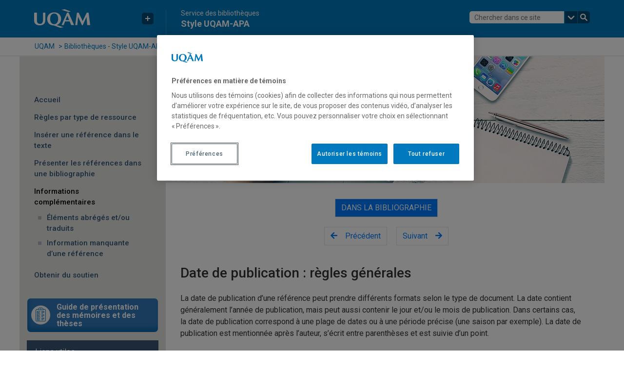

--- FILE ---
content_type: text/html; charset=UTF-8
request_url: https://style-apa.uqam.ca/apa-bibliographie/date-de-publication-regles-generales/
body_size: 13113
content:
<!doctype html>
<html lang="fr">
<head>

	<meta charset="utf-8">
    <meta http-equiv="Content-Type" content="text/html; charset=utf-8" />
    <meta name="viewport" content="width=device-width, initial-scale=1, shrink-to-fit=no">
	<meta name="web_author" content="Service Audiovisuel">
    <!--[if IE]>
        <script src="https://cdnjs.cloudflare.com/ajax/libs/html5shiv/3.7.3/html5shiv.min.js"></script>
    <![endif]-->

    <meta name='robots' content='index, follow, max-image-preview:large, max-snippet:-1, max-video-preview:-1' />

	<!-- This site is optimized with the Yoast SEO plugin v23.4 - https://yoast.com/wordpress/plugins/seo/ -->
	<title>Date de publication : règles générales - Style UQAM-APA</title>
	<link rel="canonical" href="https://style-apa.uqam.ca/apa-bibliographie/date-de-publication-regles-generales/" />
	<meta property="og:locale" content="fr_CA" />
	<meta property="og:type" content="article" />
	<meta property="og:title" content="Date de publication : règles générales - Style UQAM-APA" />
	<meta property="og:url" content="https://style-apa.uqam.ca/apa-bibliographie/date-de-publication-regles-generales/" />
	<meta property="og:site_name" content="Style UQAM-APA" />
	<meta property="article:modified_time" content="2021-07-21T15:25:32+00:00" />
	<meta property="og:image" content="https://style-apa.uqam.ca/wp-content/uploads/sites/6/Logo-carre-NONOFFICIEL-1.png" />
	<meta property="og:image:width" content="360" />
	<meta property="og:image:height" content="360" />
	<meta property="og:image:type" content="image/png" />
	<meta name="twitter:card" content="summary_large_image" />
	<script type="application/ld+json" class="yoast-schema-graph">{"@context":"https://schema.org","@graph":[{"@type":"WebPage","@id":"https://style-apa.uqam.ca/apa-bibliographie/date-de-publication-regles-generales/","url":"https://style-apa.uqam.ca/apa-bibliographie/date-de-publication-regles-generales/","name":"Date de publication : règles générales - Style UQAM-APA","isPartOf":{"@id":"https://style-apa.uqam.ca/#website"},"datePublished":"2021-06-17T13:42:20+00:00","dateModified":"2021-07-21T15:25:32+00:00","breadcrumb":{"@id":"https://style-apa.uqam.ca/apa-bibliographie/date-de-publication-regles-generales/#breadcrumb"},"inLanguage":"fr-CA","potentialAction":[{"@type":"ReadAction","target":["https://style-apa.uqam.ca/apa-bibliographie/date-de-publication-regles-generales/"]}]},{"@type":"BreadcrumbList","@id":"https://style-apa.uqam.ca/apa-bibliographie/date-de-publication-regles-generales/#breadcrumb","itemListElement":[{"@type":"ListItem","position":1,"name":"UQAM","item":"https://uqam.ca"},{"@type":"ListItem","position":2,"name":"Bibliothèques - Style UQAM-APA","item":"https://style-apa.uqam.ca"},{"@type":"ListItem","position":3,"name":"Date de publication : règles générales"}]},{"@type":"WebSite","@id":"https://style-apa.uqam.ca/#website","url":"https://style-apa.uqam.ca/","name":"Style UQAM-APA","description":"Adaptation canadienne-française de la 7e édition du style de l’American Psychological Assocation","potentialAction":[{"@type":"SearchAction","target":{"@type":"EntryPoint","urlTemplate":"https://style-apa.uqam.ca/recherche/?q={search_term_string}"},"query-input":{"@type":"PropertyValueSpecification","valueRequired":true,"valueName":"search_term_string"}}],"inLanguage":"fr-CA","alternateName":"Bibliothèques - Style UQAM-APA"}]}</script>
	<!-- / Yoast SEO plugin. -->


<link rel='dns-prefetch' href='//cdnjs.cloudflare.com' />
<script>
                (function(d,s){
                        var f=d.getElementsByTagName(s)[0],j=d.createElement(s);
                        j.src='https://gabarit-adaptatif.uqam.ca/statique/scripts/entete.js';
                        f.parentNode.insertBefore(j,f);
                })(document,'script');
        </script><link rel='stylesheet' id='wp-block-library-css' href='https://style-apa.uqam.ca/wp-includes/css/dist/block-library/style.min.css?ver=6.6.1' type='text/css' media='all' />
<style id='classic-theme-styles-inline-css' type='text/css'>
/*! This file is auto-generated */
.wp-block-button__link{color:#fff;background-color:#32373c;border-radius:9999px;box-shadow:none;text-decoration:none;padding:calc(.667em + 2px) calc(1.333em + 2px);font-size:1.125em}.wp-block-file__button{background:#32373c;color:#fff;text-decoration:none}
</style>
<style id='global-styles-inline-css' type='text/css'>
:root{--wp--preset--aspect-ratio--square: 1;--wp--preset--aspect-ratio--4-3: 4/3;--wp--preset--aspect-ratio--3-4: 3/4;--wp--preset--aspect-ratio--3-2: 3/2;--wp--preset--aspect-ratio--2-3: 2/3;--wp--preset--aspect-ratio--16-9: 16/9;--wp--preset--aspect-ratio--9-16: 9/16;--wp--preset--gradient--vivid-cyan-blue-to-vivid-purple: linear-gradient(135deg,rgba(6,147,227,1) 0%,rgb(155,81,224) 100%);--wp--preset--gradient--light-green-cyan-to-vivid-green-cyan: linear-gradient(135deg,rgb(122,220,180) 0%,rgb(0,208,130) 100%);--wp--preset--gradient--luminous-vivid-amber-to-luminous-vivid-orange: linear-gradient(135deg,rgba(252,185,0,1) 0%,rgba(255,105,0,1) 100%);--wp--preset--gradient--luminous-vivid-orange-to-vivid-red: linear-gradient(135deg,rgba(255,105,0,1) 0%,rgb(207,46,46) 100%);--wp--preset--gradient--very-light-gray-to-cyan-bluish-gray: linear-gradient(135deg,rgb(238,238,238) 0%,rgb(169,184,195) 100%);--wp--preset--gradient--cool-to-warm-spectrum: linear-gradient(135deg,rgb(74,234,220) 0%,rgb(151,120,209) 20%,rgb(207,42,186) 40%,rgb(238,44,130) 60%,rgb(251,105,98) 80%,rgb(254,248,76) 100%);--wp--preset--gradient--blush-light-purple: linear-gradient(135deg,rgb(255,206,236) 0%,rgb(152,150,240) 100%);--wp--preset--gradient--blush-bordeaux: linear-gradient(135deg,rgb(254,205,165) 0%,rgb(254,45,45) 50%,rgb(107,0,62) 100%);--wp--preset--gradient--luminous-dusk: linear-gradient(135deg,rgb(255,203,112) 0%,rgb(199,81,192) 50%,rgb(65,88,208) 100%);--wp--preset--gradient--pale-ocean: linear-gradient(135deg,rgb(255,245,203) 0%,rgb(182,227,212) 50%,rgb(51,167,181) 100%);--wp--preset--gradient--electric-grass: linear-gradient(135deg,rgb(202,248,128) 0%,rgb(113,206,126) 100%);--wp--preset--gradient--midnight: linear-gradient(135deg,rgb(2,3,129) 0%,rgb(40,116,252) 100%);--wp--preset--font-size--small: 13px;--wp--preset--font-size--medium: 20px;--wp--preset--font-size--large: 36px;--wp--preset--font-size--x-large: 42px;--wp--preset--spacing--20: 0.44rem;--wp--preset--spacing--30: 0.67rem;--wp--preset--spacing--40: 1rem;--wp--preset--spacing--50: 1.5rem;--wp--preset--spacing--60: 2.25rem;--wp--preset--spacing--70: 3.38rem;--wp--preset--spacing--80: 5.06rem;--wp--preset--shadow--natural: 6px 6px 9px rgba(0, 0, 0, 0.2);--wp--preset--shadow--deep: 12px 12px 50px rgba(0, 0, 0, 0.4);--wp--preset--shadow--sharp: 6px 6px 0px rgba(0, 0, 0, 0.2);--wp--preset--shadow--outlined: 6px 6px 0px -3px rgba(255, 255, 255, 1), 6px 6px rgba(0, 0, 0, 1);--wp--preset--shadow--crisp: 6px 6px 0px rgba(0, 0, 0, 1);}:where(.is-layout-flex){gap: 0.5em;}:where(.is-layout-grid){gap: 0.5em;}body .is-layout-flex{display: flex;}.is-layout-flex{flex-wrap: wrap;align-items: center;}.is-layout-flex > :is(*, div){margin: 0;}body .is-layout-grid{display: grid;}.is-layout-grid > :is(*, div){margin: 0;}:where(.wp-block-columns.is-layout-flex){gap: 2em;}:where(.wp-block-columns.is-layout-grid){gap: 2em;}:where(.wp-block-post-template.is-layout-flex){gap: 1.25em;}:where(.wp-block-post-template.is-layout-grid){gap: 1.25em;}.has-vivid-cyan-blue-to-vivid-purple-gradient-background{background: var(--wp--preset--gradient--vivid-cyan-blue-to-vivid-purple) !important;}.has-light-green-cyan-to-vivid-green-cyan-gradient-background{background: var(--wp--preset--gradient--light-green-cyan-to-vivid-green-cyan) !important;}.has-luminous-vivid-amber-to-luminous-vivid-orange-gradient-background{background: var(--wp--preset--gradient--luminous-vivid-amber-to-luminous-vivid-orange) !important;}.has-luminous-vivid-orange-to-vivid-red-gradient-background{background: var(--wp--preset--gradient--luminous-vivid-orange-to-vivid-red) !important;}.has-very-light-gray-to-cyan-bluish-gray-gradient-background{background: var(--wp--preset--gradient--very-light-gray-to-cyan-bluish-gray) !important;}.has-cool-to-warm-spectrum-gradient-background{background: var(--wp--preset--gradient--cool-to-warm-spectrum) !important;}.has-blush-light-purple-gradient-background{background: var(--wp--preset--gradient--blush-light-purple) !important;}.has-blush-bordeaux-gradient-background{background: var(--wp--preset--gradient--blush-bordeaux) !important;}.has-luminous-dusk-gradient-background{background: var(--wp--preset--gradient--luminous-dusk) !important;}.has-pale-ocean-gradient-background{background: var(--wp--preset--gradient--pale-ocean) !important;}.has-electric-grass-gradient-background{background: var(--wp--preset--gradient--electric-grass) !important;}.has-midnight-gradient-background{background: var(--wp--preset--gradient--midnight) !important;}.has-small-font-size{font-size: var(--wp--preset--font-size--small) !important;}.has-medium-font-size{font-size: var(--wp--preset--font-size--medium) !important;}.has-large-font-size{font-size: var(--wp--preset--font-size--large) !important;}.has-x-large-font-size{font-size: var(--wp--preset--font-size--x-large) !important;}
:where(.wp-block-post-template.is-layout-flex){gap: 1.25em;}:where(.wp-block-post-template.is-layout-grid){gap: 1.25em;}
:where(.wp-block-columns.is-layout-flex){gap: 2em;}:where(.wp-block-columns.is-layout-grid){gap: 2em;}
:root :where(.wp-block-pullquote){font-size: 1.5em;line-height: 1.6;}
</style>
<link rel='stylesheet' id='contact-form-7-css' href='https://style-apa.uqam.ca/wp-content/plugins/contact-form-7/includes/css/styles.css?ver=5.9.8' type='text/css' media='all' />
<link rel='stylesheet' id='widgetopts-styles-css' href='https://style-apa.uqam.ca/wp-content/plugins/widget-options/assets/css/widget-options.css?ver=4.0.6.1' type='text/css' media='all' />
<link rel='stylesheet' id='style-css' href='https://style-apa.uqam.ca/wp-content/themes/uqam-gabarit-universel/style.css?ver=1730291668' type='text/css' media='all' />
<link rel='stylesheet' id='main-style-css' href='https://style-apa.uqam.ca/wp-content/themes/uqam-gabarit-universel/dist/main.css?ver=1730291669' type='text/css' media='all' />
<link rel='stylesheet' id='primer-style-css' href='https://style-apa.uqam.ca/wp-content/themes/uqam-gabarit-universel-style-apa/assets/css/primer-tooltip.css?ver=1636584181' type='text/css' media='all' />
<link rel='stylesheet' id='bootstrap-table-style-css' href='https://style-apa.uqam.ca/wp-content/themes/uqam-gabarit-universel-style-apa/assets/css/bootstrap-table.min.css?ver=1632143397' type='text/css' media='all' />
<link rel='stylesheet' id='theme-style-css' href='https://style-apa.uqam.ca/wp-content/themes/uqam-gabarit-universel-style-apa/theme.css?ver=1637867515' type='text/css' media='all' />
<link rel='stylesheet' id='font-awesome-all-css' href='https://cdnjs.cloudflare.com/ajax/libs/font-awesome/5.15.3/css/all.min.css?ver=6.6.1' type='text/css' media='all' />
<script type="text/javascript" src="https://style-apa.uqam.ca/wp-includes/js/jquery/jquery.min.js?ver=3.7.1" id="jquery-core-js"></script>
<script type="text/javascript" src="https://style-apa.uqam.ca/wp-includes/js/jquery/jquery-migrate.min.js?ver=3.4.1" id="jquery-migrate-js"></script>
<link rel="https://api.w.org/" href="https://style-apa.uqam.ca/wp-json/" /><link rel="alternate" title="JSON" type="application/json" href="https://style-apa.uqam.ca/wp-json/wp/v2/apa_biblio/266" /><link rel="alternate" title="oEmbed (JSON)" type="application/json+oembed" href="https://style-apa.uqam.ca/wp-json/oembed/1.0/embed?url=https%3A%2F%2Fstyle-apa.uqam.ca%2Fapa-bibliographie%2Fdate-de-publication-regles-generales%2F" />
<link rel="alternate" title="oEmbed (XML)" type="text/xml+oembed" href="https://style-apa.uqam.ca/wp-json/oembed/1.0/embed?url=https%3A%2F%2Fstyle-apa.uqam.ca%2Fapa-bibliographie%2Fdate-de-publication-regles-generales%2F&#038;format=xml" />
<link rel="icon" href="https://gabarit-adaptatif.uqam.ca/statique/images/favicons/favicon_uqam.png" sizes="32x32" />
<link rel="icon" href="https://gabarit-adaptatif.uqam.ca/statique/images/favicons/favicon_uqam.png" sizes="192x192" />
<link rel="apple-touch-icon" href="https://gabarit-adaptatif.uqam.ca/statique/images/favicons/favicon_uqam.png" />
<meta name="msapplication-TileImage" content="https://gabarit-adaptatif.uqam.ca/statique/images/favicons/favicon_uqam.png" />
		<style type="text/css" id="wp-custom-css">
			@media (max-width: 991px) {
#accordion .card-body, .accordion .card-body {
    padding: 20px 10px;
}

.card-body .alert {
    padding: 10px 8px;
}	
}

.cc-texte-page {
	line-height: 1;
}

/* Print CSS */
@media print {
    .accordion .collapse {
         height: auto;
			display: block !important;
    }
	
	#lcs_slide_out-8911, #banner-zone {
		display: none;
	}
	
	.site-title {
		display: block !important;
		color: #000 !important;
	}
	
	#accordion .card-body, .accordion .card-body {
    border: none !important;
}
	.clipboard {
		display: none;
	}
}

/* BOOTSTRAP ADDITION */



#main-menu > li > a {
    text-transform: none !important;
}


.bg-less-dark {
    background-color: #333 !important;
}

.lgb-field-label-end + .lgb-field-label-end {
	margin-top: 12px
}

#lcs_slide_out-8911 a:hover {
	text-decoration: none;
}

.lcs_slide_out-r {
    top: 300px !important;
}

/* Fil d'Ariane */
.breadcrumb li:first-child + li + li {
     display: inline; 
}

/* TITLES */
#main-content h1:first-child,
#main-content h2:first-child,
#main-content h3:first-child,
#main-content h4:first-child,
#main-content h5:first-child,
#main-content h6:first-child,
#main-content h7:first-child {
	margin-top: 0;
}

/* MENU PRINCIPAL TOUJOURS DEPLOYE */

/*
@media (min-width: 992px) {
.menu .current-menu-item a {
    background-color: #71716e;
	}
	.menu a:hover {
   background-color: #71716e;
}
}
*/
#main-menu > li > a {
	text-transform: uppercase;
}

#main-menu > li.menu-item-has-children > a {
	color: #000;
	background-color: #efefef;
	background-color: #e2e1de;
}

#main-menu > li.menu-item-has-children > a:hover {
	color: #000;
	background-color: #efefef;
	background-color: #e2e1de;
	
}




@media (min-width: 992px) {
	
	.sub-menu {
	display: inline-block !important;
}
	
	
.menu .menu-item-ancestor > a:after, .menu .menu-item-has-children > a:after {
    -webkit-mask: none;
    mask: none;
    content: none;

}
}




/* BREADCRUMB */
.breadcrumb {
    font-size: 0.875em;
    padding: .5rem 1rem;
}

.breadcrumb-wrapper {

     border-bottom: none; 
}

#mainframe-body-outer {

     border-top: 1px solid #efefef; 
}


/* SIDEBAR */
.promo-sidebar #btn-site-ext a:hover, .promo-sidebar #btn-site-ext a:focus, .promo-sidebar #btn-site-ext a:active {
    text-decoration: none;
}

/* UL LI */
.content-center ul li:before {
    content: none;
}

#liens-utiles li {
	padding-bottom: 0.2rem;
}

#liens-utiles a {
	color: #335474;
	font-weight: bold;
}

/* ESPACEMENTS APA */
.table {
	font-size: .9rem;
}
.table td.citation {
    padding-left: 1.5em;
   /* text-indent: -1.5em;*/
}

.bibliographie {
	    padding-left: 1.5em;
   text-indent: -1.5em;
}

#accordion-dans-la-bibliographie .citation, #accordion-dans-le-texte .citation  {
	      padding-left: 1.5em;
 text-indent: -1.5em; 
}

.bloc-exemples-de-reference .citation p {
	margin: 0;
	margin-left: 1em;
}

.content-center .bloc-exemples-de-reference .auteur-date p {
	margin-left: 1em;
}

.bootstrap-table .fixed-table-container .table .auteur-date {
    vertical-align: top;
    box-sizing: border-box;
}


.table-bordered th, .table-bordered td {
   /* border: none; */
}

/* SEARCH BOX BT TABLE*/
.bootstrap-table .fixed-table-toolbar .bs-bars, .bootstrap-table .fixed-table-toolbar .columns, .bootstrap-table .fixed-table-toolbar .search {
    width: 100%;
	margin-bottom: 20px;
}

.bloc-exemples-de-reference  .search-input {
    height: calc(1.5em + 1rem + 2px);
    padding: 0.5rem 1rem;
    font-size: 1.25rem;
    line-height: 1.5;
    border-radius: 0;
}

.bloc-exemples-de-reference .bootstrap-table .float-left,
.bloc-exemples-de-reference .bootstrap-table .float-right {
	float: none !important;
}

/* TABLE RÈGLES */

/* BOUTONs LGB */
.btn-lgb {
	padding: 16px;
    width: 100%;
    margin-bottom: 0;
    border-radius: 4px;
	background-repeat: no-repeat;
    background-position: 0 center;
    background-size: 100%; 
}


.btn-group > .btn {
border-radius: 30px !important;
}

.btn-end {
    background-image: url(/wp-content/themes/uqam-gabarit-universel-style-apa/assets/img/end-icon.png);
}

.btn-end:hover,
.btn-men:hover,
.btn-zot:hover {
background-color:rgba(0, 0, 0, 0.4);
}


.btn-men {
    background-image: url(/wp-content/themes/uqam-gabarit-universel-style-apa/assets/img/men-icon.png);
  
}

.btn-zot {
    background-image: url(/wp-content/themes/uqam-gabarit-universel-style-apa/assets/img/zot-icon.png);
  	
}


#modal-prefooter-1 {
	padding-top: 0;
}

/* taxonomy-description */
.content-center .taxonomy-description p,
.content-center .taxonomy-description li {
	margin: 0.4rem;

}

/* Retour à la ligne pour les longues URL */
.card .citation {
 /*word-break: break-all;*/
}

/* MAIN MENU */
#main-menu {
/*	text-transform : uppercase; */
}

/* PAGE regles-par-type-ressource */
#modal-boxes .card-header {
    padding: 0.75rem 1.25rem;
    margin-bottom: 0;
    background-color: rgba(0, 0, 0, 0.03);
    border: 1px solid rgba(0, 0, 0, 0.125);
}

#modal-boxes  .card-body, #modal-boxes  .card-body {
    padding: 20px 40px;
    border: 1px solid #ccc;
    border-top: none;
}

.modal .lgb-card dd > p {
	margin-bottom: 0.3rem;
}

/* MENDELEY */
#modal-boxes .col-12.lgb-men-value-0 {
	font-size: 1.3rem;
	font-weight: bold
}

#modal-boxes .lgb-field-label-men {
	font-weight: normal;
}

#modal-boxes .lgb-field-label-men:after {
	content: ":";
}

/* Table */
#accordion-regles-par-type-ressource table tr {
    border-bottom: none;
}

#accordion-regles-par-type-ressource table tr:first-child td {
    border-top: none;
}

/* BIBLIOGRAPHIE */
#accordion-dans-la-bibliographie .bg-dark, #accordion-dans-le-texte .bg-dark {
     background-color: #d1d1d1 !important; 
	border: #fff !important;
}



.alert-secondary {
    color: #383d41;
    background-color: #f1f1f1;
    border-color: #f1f1f1;
}
.alert-secondary p:last-child {
	margin-bottom: 0.25rem;
}


/* PROMO SIDEBAR */

@media (min-width: 992px) {
.promo-sidebar {
	margin-left: 0 !important;
	margin-right: 0 !important;
}
}

/* LIENS UTILES */
#liens-utiles ul {
	    list-style-type: square;
	font-size: 0.9rem;
}
#liens-utiles .card-header {
    padding: 0.45rem 1.25rem;
}

/* Documents juridiques */
.card-47 .table-responsive {
	display: none !important;
}

.accordion .card-48 .card-header button,
.accordion .card-49 .card-header button,
.accordion .card-50 .card-header button,
.accordion .card-51 .card-header button {
    background-color: #d1d1d1 !important;
    border: #fff !important;
}


.card-48,
.card-49,
.card-50,
.card-51
{
	margin-left: 1rem !important;
}

#ressource-268 button, 
#ressource-269 button {
    background-color: #d1d1d1 !important;
    border: #fff !important;
    font-weight: 500;
    padding: 0.7rem 0.9rem;
    font-size: 1.25rem;
}

#accordion #ressource-268 button:hover, #accordion #ressource-268 button:focus, .accordion #ressource-268 button:hover, .accordion #ressource-268 button:focus, #accordion #ressource-269 button:hover, #accordion #ressource-269 button:focus, .accordion #ressource-269 button:hover, .accordion #ressource-269 button:focus {
    background-color: #000 !important;
    color: #fff;
}

#banner-zone {
    margin-bottom: 2rem
 !important;
    background: #000000 url(/wp-content/uploads/sites/6/Entete-APA-visuel.jpg);
    min-height: 260px;
    background-repeat: no-repeat;
}


#btn-site-ext .btn-primary { 
	background-color: #3278b9;
}	

#btn-site-ext .btn-primary:hover { 
	background-color: #0391e3;
}	

@media (min-width: 992px) {
/* Boutons EXT */
#btn-site-ext .btn {
	border-radius: 8px;
	padding: 0.575rem 0.575rem;
	padding-left: 60px;
	border: solid #e2e1de 1px; 
	box-shadow: 3px -9px 7px rgba(0, 99, 165, 0.7) inset; 
	-webkit-box-shadow: 3px -9px 7px rgba(0, 99, 165, 0.7) inset; 
	-moz-box-shadow: 3px -9px 7px rgba(0, 99, 165, 0.7) inset; 
}

#btn-site-ext .btn-primary { 
	background-color: #3278b9;
}	

#btn-site-ext .btn-primary:hover { 
	background-color: #0391e3;
}	



#btn-site-ext .btn {
    background-position: 8px center;
    background-image: url(/wp-content/themes/uqam-gabarit-universel-style-apa/assets/img/BTN-GMT.png);
    background-repeat: no-repeat;
    background-size: 40px;
    text-align: left;
    line-height: 1.1rem;
}

#citer-btn-txt, #style-btn-txt {
    display: inline-block;
    padding: 0;
    margin: 0;

    margin-bottom: -10px;
}

#citer-btn-txt {
    font-size: 80%;
}

#style-btn-txt {
    font-weight: bold;
}
}
/* LIENS UTILES */
#liens-utiles {
    border: 1px solid #3a5472;
    background-color: transparent !important;
}

#liens-utiles .card-header {
    padding: 0.65rem 1.25rem;
}

.bg-less-dark {
    background-color: #3a5472 !important;
}

/* Tableau synthèse */
.page-id-751 td:nth-child(2) p.display-no {
	display: none;
}

.page-id-751 td:nth-child(2) p.display-block {
	display: block;
	margin-top: 0 !important;
}

/* Bouton LibCal */
[id^="mysched_"]
 {
  background: #0079BE;
  border: 1px solid #005B8F;
  border-radius: 4px;
  color: #FFFFFF;
  font: 14px Arial, Helvetica, Verdana;
  padding: 8px 20px;
  cursor: pointer;

}
[id^="mysched_"]:hover, [id^="mysched_"]:active, [id^="mysched_"]:focus {
  opacity: 0.9;

}		</style>
		
    <style>
        :root{
            --global-title-color: #333333;
            --global-text-color: #333333;
            --global-link-color: #007abb;
            --global-accordion-color: #efefef;
            --global-accordion-color-alt: #333;
            --global-accordion-color-text: #FFF;
            --global-tabs-color: #0079BE;
            --global-tabs-color-alt: #EFEFEF;
            --global-tabs-color-text: #333;
            --menu-bg-color: #e2e1de;
            --menu-bg-color-hover: #71716e;
            --menu-text-color: #335474;
            --menu-text-color-hover: #FFF;
            --menu-bg-color-2: #e2e1de;
            --menu-2-bg-color-hover: #71716e;
            --menu-2-text-color: #335474;
            --menu-2-text-color-hover: #FFF;
            --menu-bg-color-horizontal: #cccccc;
            --menu-bg-color-2-horizontal: #71716e;
            --menu-text-color-horizontal: #000000;
            --menu-color-mobile: #17384b;
            --menu-bg-color-mobile: #FFF;
            --menu-color-mobile-active: #45606f;
            --menu-color-2-mobile: #294759;
            --menu-color-barre-mobile: #00243A;
            --banner-bg-color: #ffffff;
            --banner-bg-image: url();
            --banner-height: 260px;
            --col-left-title-color: #333333;
            --col-left-text-color: #333333;
            --col-left-icon-color: #000000;
            --col-left-link-color: #0079be;
            --col-left-bg-color: #FFF;
            --col-left-separators: rgba(0, 0, 0, 0.3);
            --col-right-title: #ffffff;
            --col-right-bg-title: #333333;
            --col-right-border-color: #333333;

            --home-bg-title: #4c4c4c;
            --home-bg-link-title: #4c4c4c;
            --home-bg-link-title-hover: #4c4c4cCCCC;
        }
    </style>

    

<!-- Matomo -->
<script type="text/javascript">
  var _paq = window._paq = window._paq || [];
  /* Les méthodes comme "setCustomDimension" doivent être appelées avant "trackPageView" */
  _paq.push(['trackPageView']);
  _paq.push(['enableLinkTracking']);
  (function() {
    var u = "https://analytic-bibliotheques.uqam.ca/";
    _paq.push(['setTrackerUrl', u + 'matomo.php']);
    _paq.push(['setSiteId', '39']);
    var d = document, g = d.createElement('script'), s = d.getElementsByTagName('script')[0];
    g.type = 'text/javascript'; g.async = true; g.src = u + 'matomo.js';
    s.parentNode.insertBefore(g, s);
  })();
</script>
<noscript>
  <p><img src="https://analytic-bibliotheques.uqam.ca/matomo.php?idsite=39&rec=1" style="border:0;" alt="" /></p>
</noscript>
<!-- End Matomo Code -->
    
<!-- LibChat -->
<!-- <script src="https://uqam-ca.libanswers.com/load_chat.php?hash=d2f410bb08d8a358dcd33aaa03127263"></script>-->    
</head>

</head>

<body class="apa_biblio-template-default single single-apa_biblio postid-266 bibliothques-styleuqam-apa pleine">
    <noscript><iframe src="https://gabarit-adaptatif.uqam.ca/statique/scripts/noscript.html"
                height="0" width="0" style="display:none;visibility:hidden"></iframe></noscript>    <div id="mainframe">
	    
<header id="mainframe-header" class="uqam">

    <div id="header-uqam" class="header-uqam container">

        <nav id="skip-links" aria-label="Navigation rapide dans la page">
            <a class="sr-only sr-only-focusable" href="#main-content">Passer au contenu</a>
            <a class="sr-only sr-only-focusable" href="#main-menu">Accéder au menu principal</a>
            <a class="sr-only sr-only-focusable" href="#recherche">Accéder à la recherche</a>
        </nav>
        <nav id="mobile-skip-links" class="d-block d-md-none" aria-label="Navigation rapide dans la page mobile">
            <a class="sr-only sr-only-focusable" href="#main-content">Passer au contenu</a>
            <a class="sr-only sr-only-focusable" href="#mobileMenuTrigger">Accéder au menu principal</a>
        </nav>

        <!-- HEADER FULL SCREEN-->
        <div class="row" id="header-large">
            <div class="col-lg-3 d-none d-lg-block" id="header-left">
                <div class="row">
                    <div class="logo"><a href="https://uqam.ca" class="align-middle"><img src=https://style-apa.uqam.ca/wp-content/themes/uqam-gabarit-universel/assets/images/uqam-logo.svg alt="UQAM logo" class="uqam" /></a></div>
                    <nav id="quick-links" aria-label="Liens rapides"
                         class="align-right d-none d-sm-block">
<button type="button" class="d-none d-md-block plus dropdown-toggle" data-toggle="dropdown" aria-label="Menu Liens rapides"></button>
<div class="dropdown-menu uqam">
    <div class="background uqam">
        <a class="dropdown-item" href="https://uqam.ca">Page d'accueil de l'UQAM</a>
        <a class="dropdown-item" href="https://etudier.uqam.ca">Étudier à l'UQAM</a>
        <a class="dropdown-item" href="https://bottin.uqam.ca">Bottin du personnel</a>
        <a class="dropdown-item" href="https://plancampus.uqam.ca">Plan du campus</a>
        <a class="dropdown-item" href="https://bibliotheques.uqam.ca">Bibliothèques</a>
        <a class="dropdown-item" href="https://uqam.ca/joindre/">Pour nous joindre</a>
    </div>
</div></nav>
                </div>
            </div>
            <div class="col-lg-9 d-none d-lg-block" id="header-title">
                <div class="row">
                    <div class="site-title col-md-6 col-lg-8">    <h2>Service des bibliothèques</h2>

<span class='large'>
    <a href="https://style-apa.uqam.ca">
        Style UQAM-APA    </a>
</span></div>
                    <div id="recherche" class="col-md-6 col-lg-4 align-right p-0">
                        <aside id="search-2" class="widget widget_search">
<form class="uqamRecherche a11y d-none d-lg-block" action="https://style-apa.uqam.ca/recherche/" method="get" role="search">
    <input class="uqamRecherche__champ" type="text" name="q" value="" placeholder="Chercher dans ce site" aria-label="Chercher dans ce site">
    <button class="uqamRecherche__choix uqamRecherche_button d-none dropdown-toggle" data-toggle="dropdown" aria-haspopup="true" aria-expanded="false" aria-label="Choix du type de recherche" type="button"></button>
    <div class="uqamRecherche__choix_conteneur dropdown-menu dropdown-menu-right">
        <button type="button" class="dropdown-item" name="recherche" class="select">
            <span>Chercher dans ce site</span>
        </button>
        <button type="button" class="dropdown-item" name="recherche-uqam">
            <span>Chercher sur uqam.ca</span>
        </button>
        <button type="button" class="dropdown-item" name="recherche-web">
            <span>Chercher sur le web</span>
        </button>
    </div><!--#uqam_conteneur_recherche_choix-->
    <button type="submit" class="uqamRecherche__envoie uqamRecherche_button" aria-label="Soumettre la recherche"></button>
</form>

<form class="uqamRecherche-mobile a11y d-lg-none container mt-3 px-0" action="https://style-apa.uqam.ca/recherche/" method="get" role="search">
    <input class="uqamRecherche__champ-mobile w-100" type="text" name="q" value="" placeholder="Chercher dans ce site" aria-label="Chercher dans ce site">
    <button type="submit" class="uqamRecherche__envoie-mobile" aria-label="Soumettre la recherche"></button>
</form></aside>                    </div>
                </div>
            </div>
        </div>

        <!-- HEADER MOBILE -->
        <div id="header-mobile">
            <div class="d-block d-lg-none">
                <div class="row logo d-flex justify-content-between">
                    <a href="https://uqam.ca" class="align-middle"><img src=https://style-apa.uqam.ca/wp-content/themes/uqam-gabarit-universel/assets/images/uqam-logo.svg alt="UQAM logo" class="uqam" /></a>                                    </div>

            </div>
            <div class="d-block d-lg-none" id="sub-header">
                <nav class="row navbar dropdown">
                    <div class="site-title navbar-brand">    <h2>Service des bibliothèques</h2>

<span class='large'>
    <a href="https://style-apa.uqam.ca">
        Style UQAM-APA    </a>
</span></div>
                    
    <button type="button" id="mobileMenuTrigger" class="mobileMenuTrigger menu d-lg-none mr-1 navbar-toggler dropdown-toggle navbar-toggler-right" data-toggle="dropdown" aria-haspopup="true" aria-expanded="false">
        <span class="sr-only">Menu</span>
    </button>

    <nav id="mobileMenu" class="mobileMenu dropdown-menu">
        <div class="d-lg-none container">
            
<form class="uqamRecherche a11y d-none d-lg-block" action="https://style-apa.uqam.ca/recherche/" method="get" role="search">
    <input class="uqamRecherche__champ" type="text" name="q" value="" placeholder="Chercher dans ce site" aria-label="Chercher dans ce site">
    <button class="uqamRecherche__choix uqamRecherche_button d-none dropdown-toggle" data-toggle="dropdown" aria-haspopup="true" aria-expanded="false" aria-label="Choix du type de recherche" type="button"></button>
    <div class="uqamRecherche__choix_conteneur dropdown-menu dropdown-menu-right">
        <button type="button" class="dropdown-item" name="recherche" class="select">
            <span>Chercher dans ce site</span>
        </button>
        <button type="button" class="dropdown-item" name="recherche-uqam">
            <span>Chercher sur uqam.ca</span>
        </button>
        <button type="button" class="dropdown-item" name="recherche-web">
            <span>Chercher sur le web</span>
        </button>
    </div><!--#uqam_conteneur_recherche_choix-->
    <button type="submit" class="uqamRecherche__envoie uqamRecherche_button" aria-label="Soumettre la recherche"></button>
</form>

<form class="uqamRecherche-mobile a11y d-lg-none container mt-3 px-0" action="https://style-apa.uqam.ca/recherche/" method="get" role="search">
    <input class="uqamRecherche__champ-mobile w-100" type="text" name="q" value="" placeholder="Chercher dans ce site" aria-label="Chercher dans ce site">
    <button type="submit" class="uqamRecherche__envoie-mobile" aria-label="Soumettre la recherche"></button>
</form>        </div>

        <div class="container-fluid pt-3"><ul id="mobile-menu" class="menu d-lg-none"><li id="menu-item-239" class="menu-item menu-item-type-post_type menu-item-object-page menu-item-home menu-item-239"><a href="https://style-apa.uqam.ca/">Accueil</a></li>
<li id="menu-item-229" class="menu-item menu-item-type-post_type menu-item-object-page menu-item-229"><a href="https://style-apa.uqam.ca/regles-par-type-ressource/">Règles par type de ressource</a></li>
<li id="menu-item-231" class="menu-item menu-item-type-post_type menu-item-object-page menu-item-231"><a href="https://style-apa.uqam.ca/dans-le-texte/">Insérer une référence dans le texte</a></li>
<li id="menu-item-232" class="menu-item menu-item-type-post_type menu-item-object-page menu-item-232"><a href="https://style-apa.uqam.ca/dans-la-bibliographie/">Présenter les références dans une bibliographie</a></li>
<li id="menu-item-774" class="menu-item menu-item-type-custom menu-item-object-custom menu-item-has-children menu-item-774"><a href="#">Informations complémentaires</a>
<ul class="sub-menu">
	<li id="menu-item-741" class="menu-item menu-item-type-post_type menu-item-object-page menu-item-741"><a href="https://style-apa.uqam.ca/elements-abreges-et-ou-traduits/">Éléments abrégés et/ou traduits</a></li>
	<li id="menu-item-230" class="menu-item menu-item-type-post_type menu-item-object-page menu-item-230"><a href="https://style-apa.uqam.ca/information-manquante-reference/">Information manquante d’une référence</a></li>
</ul>
</li>
<li id="menu-item-731" class="menu-item menu-item-type-post_type menu-item-object-page menu-item-731"><a href="https://style-apa.uqam.ca/nous-joindre/">Obtenir du soutien</a></li>
</ul></div>        <button type="button" class="menuMobile_button-fermer container" aria-label="Fermer le menu"></button>
    </nav>

                    </nav>
            </div>
        </div>

    </div>

</header>        
<section id="sub-header">
    <div id="sub-header-wrapper" class="container">
        <div class="row sub-header-row">
            <nav aria-label="Breadcrumb" class="breadcrumb-wrapper d-none d-lg-block col-lg-9"><ol class="breadcrumb mb-0"><li><span><span><a href="https://uqam.ca">UQAM</a></span> </li><li> <span><a href="https://style-apa.uqam.ca">Bibliothèques - Style UQAM-APA</a></span> </li><li> <span class="breadcrumb_last" aria-current="page">Date de publication : règles générales</span></span></li></ol></nav>        </div>
    </div>
</section><!-- before-main-content.php -->
<div id="mainframe-body-outer" class="banner-bg-color exemple ">
    <div id="mainframe-body-inner" class="menu-bg-color">
                        <div id="mainframe-body" class="container mainframe-body">
            <div class="row">
                            <div id="content-left" class="col-lg-3 order-2 order-lg-1 pt-lg-10 ">
                    <nav class="menu-menu-container"><ul id="main-menu" class="menu d-none d-lg-block"><li class="menu-item menu-item-type-post_type menu-item-object-page menu-item-home menu-item-239"><a href="https://style-apa.uqam.ca/">Accueil</a></li>
<li class="menu-item menu-item-type-post_type menu-item-object-page menu-item-229"><a href="https://style-apa.uqam.ca/regles-par-type-ressource/">Règles par type de ressource</a></li>
<li class="menu-item menu-item-type-post_type menu-item-object-page menu-item-231"><a href="https://style-apa.uqam.ca/dans-le-texte/">Insérer une référence dans le texte</a></li>
<li class="menu-item menu-item-type-post_type menu-item-object-page menu-item-232"><a href="https://style-apa.uqam.ca/dans-la-bibliographie/">Présenter les références dans une bibliographie</a></li>
<li class="menu-item menu-item-type-custom menu-item-object-custom menu-item-has-children menu-item-774"><a href="#">Informations complémentaires</a>
<ul class="sub-menu">
	<li class="menu-item menu-item-type-post_type menu-item-object-page menu-item-741"><a href="https://style-apa.uqam.ca/elements-abreges-et-ou-traduits/">Éléments abrégés et/ou traduits</a></li>
	<li class="menu-item menu-item-type-post_type menu-item-object-page menu-item-230"><a href="https://style-apa.uqam.ca/information-manquante-reference/">Information manquante d’une référence</a></li>
</ul>
</li>
<li class="menu-item menu-item-type-post_type menu-item-object-page menu-item-731"><a href="https://style-apa.uqam.ca/nous-joindre/">Obtenir du soutien</a></li>
</ul></nav>                                                            <aside id="custom_html-3" class="widget_text promo-sidebar widget widget_custom_html mx-lg-3"><div class="widget_text promo"><div class="textwidget custom-html-widget"><div id="btn-site-ext" class="pb-3">

	<a class="btn btn-primary text-white w-100" href="https://guidemt.uqam.ca" role="button">
<span id="style-btn-txt">Guide de présentation des mémoires et des thèses</span></a>
</div>
<div id="liens-utiles" class="card">
	<div class="card-header bg-less-dark text-white text-left pl-3">Liens utiles
	</div>
	<div class="card-body bg-transparent text-dark pb-2">
<ul class="text-left pl-3">
	
	
	<li class="mb-0"><a href="https://droit-auteur.uqam.ca">Droit d’auteur</a></li> 
	
<li class="mb-0"><a href="http://infosphere.uqam.ca">Infosphère</a></li> 

<li class="mb-0"><a href="https://uqam-ca.libguides.com/lgb">Guide sur les logiciels de gestion bibliographique</a></li>

<li class="mb-0"><a href="http://polyedre.uqam.ca">Polyèdre</a></li> 




</ul>
</div>
</div></div></div></aside><aside id="custom_html-4" class="widget_text promo-sidebar widget widget_custom_html mx-lg-3"><div class="widget_text promo"><div class="textwidget custom-html-widget"><div class="text-right"><a style="background: none; padding-right: 0;" href="https://creativecommons.org/licenses/by-nc/4.0/deed.fr" target="_blank" rel="noopener"><img loading="lazy" class="img-fluid" src="https://i.creativecommons.org/l/by-nc/4.0/88x31.png" alt="Licence Creative Commons"></a>
<p class="cc-texte-page small mt-1"><a href="/conditions-utilisation"><small>Conditions d’utilisation<br>en Creative commons</small></a></p>
</div></div></div></aside>                </div><!-- content-left -->
            
                <div id="content-center" class="content-center order-1 order-1 col-lg-9 order-lg-2">

                                            <header id="banner-zone" role="banner" class="banner-zone row banner-zone-left-col mb-6 mb-lg-10">
                            <aside id="custom_html-2" class="widget_text widget widget_custom_html"><div class="textwidget custom-html-widget"><div style="position: relative; width:420px; height: 100%; margin-top: 2.3rem !important;"><div style="position: absolute;padding-left: 0rem;"><span class="pl-6 pr-2 mb-1" style="display: block; color: #fff;background-color: #71716e; font-size: 1.6rem;line-height:1.1;font-weight:100;">Style</span> <span class="pl-6 pr-2" style="display: block; color: #fff;background-color: #71716e; font-weight: bold; font-size: 2rem;line-height:1.1;">UQAM - APA</span></div></div></div></aside>                        </header>
                    
                    
                    <section class="row mt-0">
                        <main id="main-content" class="mb-0 mb-lg-6 main-content  col-lg-12">
                            
<div class="mb-lg-5 pb-3 pr-lg-3 ">
     
    
<nav aria-label="Navigation">
    <ul class="pagination justify-content-center">
        <li class="page-item mb-0">
            <a class="page-link text-uppercase text-white bg-primary" href="/dans-la-bibliographie">Dans la bibliographie</a
        </li>
    </ul>
</nav>
    
<nav aria-label="Navigation">
  <ul class="pagination justify-content-center">
      <li class="page-item">
            <a class="page-link" href="https://style-apa.uqam.ca/apa-bibliographie/auteur-regles-particulieres/" rel="next"><i class="fas fa-arrow-left"></i> &nbsp;&nbsp; Précédent</a>            </li>
            
                        <li class="page-item">
                <a class="page-link" href="https://style-apa.uqam.ca/apa-bibliographie/date-de-publication-regles-particulieres/" rel="prev">Suivant &nbsp;&nbsp; <i class="fas fa-arrow-right"></i></a>            </li>
           
    </ul>
</nav>      
    
    
    
      <h1 class="mb-4">Date de publication : règles générales</h1>    
   
  
    
             <!--   <div class="accordion" id="accordion-date-de-publication-regles-generales"> -->
    

    
    
         


    
    
                  <!--  <div class="card mb-0">
                <div class="card-body bg-dark pt-3 pb-3 pl-3">
                    <h3 class="mb-0">Date de publication</h3>
                </div>
            </div>-->
                
              <!--   <div class="card card-266 ml-3">
                <div class="card-header" id="ressource-266">
                    <h2 class="mb-0">
                        <button type="button" class="btn btn-link" data-toggle="collapse" data-target="#collapse-266">
                            Règles générales                
                        </button>
                 
                        
                    </h2>
                </div>
-->
                
               <!-- <div id="collapse-266" class="accordion-body collapse" aria-labelledby="ressource-10" data-parent="#accordion-date-de-publication-regles-generales" style="">  -->
                  <!--  <div class="card-body"> -->
                           
                      <!--  <div class="alert alert-secondary mb-5"> -->
                            <p>La date de publication d&rsquo;une référence peut prendre différents formats selon le type de document. La date contient généralement l&rsquo;année de publication, mais peut aussi contenir le jour et/ou le mois de publication. Dans certains cas, la date de publication correspond à une plage de dates ou à une période précise (une saison par exemple). La date de publication est mentionnée après l&rsquo;auteur, s&rsquo;écrit entre parenthèses et est suivie d’un point.</p>
<p>Source : APA, 9.13 et 9.14</p>
                       <!-- </div> -->
                                                
                        <div class="table-responsive">
                            
                            <table id="table" class="table table-striped">
                                <tbody>
                                    
                               
                            
                                   
                                    
           
                
                                 
                                    
            <tr class="item-0">
                
             
                 
                                            
      
                
                                   
                                 <td style="width:50%;">
           <div style="margin: 2px;">
                <p><strong>Date de publication (année)<br />
</strong></p>
<p>L&rsquo;année de publication est utilisée pour la plupart des ouvrages.</p>
               </div>
             </td> 
                               
           
              

<td style="width:50%;" class="p-0">
                                                  
             
              <div class="bg-transparent text-dark p-3 " style="margin: 2px;">
 
                <p>(Le May <em>et al</em>., 2008)</p>
<!-- wp:paragraph -->
<p>Le May, D., Goudau, D. et Pelletier, M.-L. (2008). <em>La recherche documentaire en droit</em> (6<sup>e</sup> éd.). Wilson &amp; Lafleur.</p>
<!-- /wp:paragraph -->             
             
                
                    
            </div>
        
            
 
                    
                

                    
                    
                   
              
                                                 
                    
                

                    
                    
                   
              
                                                 
                    
                

                    
                    
                   
              
                                         
</td>  
 
              
                
                              
             </tr>
                 
                                 
                                    
            <tr class="item-1">
                
             
                 
                                            
      
                
                                   
                                 <td style="width:50%;">
           <div style="margin: 2px;">
                <p><strong>Date de publication (année, jour et mois)<br />
</strong></p>
<p>La date de publication est utilisée pour les quotidiens.</p>
               </div>
             </td> 
                               
           
              

<td style="width:50%;" class="p-0">
                                                  
             
              <div class="bg-light text-dark p-3 " style="margin: 2px;">
 
                <p>(Gervais, 2013)</p>
<!-- wp:paragraph -->
<p>Gervais, L.-M. (2013, 2 février). La question des droits de scolarité sera réglée au Sommet.&nbsp;<em>Le Devoir</em>.&nbsp;<a href="http://www.ledevoir.com/societe/education/369935/la-question-des-droits-de-scolarite-sera-reglee-au-sommet">http://www.ledevoir.com/societe/education/369935/la-question-des-droits-de-scolarite-sera-reglee-au-sommet</a></p>
<!-- /wp:paragraph -->             
             
                
                    
            </div>
        
            
 
                    
                

                    
                    
                   
              
                                                 
                    
                

                    
                    
                   
              
                                                 
                    
                

                    
                    
                   
              
                                         
</td>  
 
              
                
                              
             </tr>
                 
                                 
                                    
            <tr class="item-2">
                
             
                 
                                            
      
                
                                   
                                 <td style="width:50%;">
           <div style="margin: 2px;">
                <p><strong>Date de publication (année, saison)<br />
</strong></p>
<p>Dans certains cas, la saison peut correspondre à la date de publication.</p>
               </div>
             </td> 
                               
           
              

<td style="width:50%;" class="p-0">
                                                  
             
              <div class="bg-transparent text-dark p-3 " style="margin: 2px;">
 
                <p>(Vividata, 2024)</p>
<!-- wp:paragraph {"extended_widget_opts":{"id_base":-1,"column":{"desktop":"12","tablet":"12","mobile":"12"},"alignment":{"desktop":"default","tablet":"default","mobile":"default"},"roles":{"state":"","options":"hide"},"visibility":{"selected":"0","options":"hide","acf":{"visibility":"hide","field":"","condition":"","value":""}},"author_page":{"author_pages":{"selections":"1"}},"devices":{"options":"hide"},"days":{"options":"hide"},"dates":{"options":"hide","from":"","to":""},"styling":{"selected":"0","bg_image":"","background":"","background_hover":"","heading":"","text":"","links":"","links_hover":"","border_color":"","border_type":"","border_width":"","background_input":"","text_input":"","border_color_input":"","border_type_input":"","border_width_input":"","background_submit":"","background_submit_hover":"","text_submit":"","border_color_submit":"","border_type_submit":"","border_width_submit":"","list_border_color":"","table_border_color":""},"class":{"selected":"0","link":"","id":"","classes":"","animation":"","event":"enters","speed":"","offset":"","delay":"","logic":""},"tabselect":"0"},"dateUpdated":1742240566291} -->
<p>Vividata. (2024, automne). [Taxis - nombre d'utilisation(s) au cours du dernier mois : Québec, 18 +] [Jeu de données]. <a href="https://vivintel.ca/">https://vivintel.ca/</a></p>
<!-- /wp:paragraph -->             
             
                
                    
            </div>
        
            
 
                    
                

                    
                    
                   
              
                                                 
                    
                

                    
                    
                   
              
                                                 
                    
                

                    
                    
                   
              
                                         
</td>  
 
              
                
                              
             </tr>
                 
                                 
                                    
            <tr class="item-3">
                
             
                 
                                            
      
                
                                   
                                   
           
 
              
                
                              
             </tr>
                 
                                 
                                    
            <tr class="item-4">
                
             
                 
                                            
      
                
                                   
                                   
           
 
              
                
                              
             </tr>
                 
                                 
                                    
            <tr class="item-5">
                
             
                 
                                            
      
                
                                   
                                   
           
 
              
                
                              
             </tr>
                 
                                 
                                    
            <tr class="item-6">
                
             
                 
                                            
      
                
                                   
                                   
           
 
              
                
                              
             </tr>
                 
                                 
                                    
            <tr class="item-7">
                
             
                 
                                            
      
                
                                   
                                   
           
 
              
                
                              
             </tr>
                 
                                 
                                    
            <tr class="item-8">
                
             
                 
                                            
      
                
                                   
                                   
           
 
              
                
                              
             </tr>
                 
                                 
                                    
            <tr class="item-9">
                
             
                 
                                            
      
                
                                   
                                   
           
 
              
                
                              
             </tr>
                 
                                 
                                    
            <tr class="item-10">
                
             
                 
                                            
      
                
                                   
                                   
           
 
              
                
                              
             </tr>
                                                   
                                    
                                    
                                    
                                    
                                    
                                </tbody>
                            </table>
                            
                            
                            
                            
                         
                            
                       
                                       
                                   
                            
                        </div>
                  <!--  </div> -->
               <!-- </div> --><!-- Dernière itération -->
 <!--   </div> -->
            
       
            
 

            

        
   
                                    
                                    

                                    
                                    
      
<nav aria-label="Navigation">
  <ul class="pagination justify-content-center">
      <li class="page-item mb-0">
            <a class="page-link" href="https://style-apa.uqam.ca/apa-bibliographie/auteur-regles-particulieres/" rel="next"><i class="fas fa-arrow-left"></i> &nbsp;&nbsp; Précédent</a>            </li>
            
                        <li class="page-item mb-0">
                <a class="page-link" href="https://style-apa.uqam.ca/apa-bibliographie/date-de-publication-regles-particulieres/" rel="prev">Suivant &nbsp;&nbsp; <i class="fas fa-arrow-right"></i></a>            </li>
           
    </ul>
</nav>  

                                    
<nav aria-label="Navigation">
    <ul class="pagination justify-content-center">
        <li class="page-item">
            <a class="page-link text-uppercase text-white bg-primary" href="/dans-la-bibliographie">Dans la bibliographie</a
        </li>
    </ul>
</nav>                                    
                                    
                                    
 </div>




<!-- after-main-content.php -->

                    <div id="main-content-footer" class="mb-6">
                <aside id="custom_html-6" class="widget_text widget widget_custom_html mb-6 pb-3"><div class="textwidget custom-html-widget"><hr />
<p class="post-modified-info text-muted small"><span class="font-weight-bold">Mise <span class="text-lowercase">à jour</span></span> : <span id="last_update_ph"></span></p>
<div class="pad-top-sm pull-left small">
		<p class="s-lg-small">
			<a href="https://creativecommons.org/licenses/by-nc/4.0/deed.fr"><img src="https://s3.amazonaws.com/libapps/customers/757/images/by-nc.png" width="88" height="31" alt="Creative Commons"></a>
			&nbsp;Ce site est sous licence <a href="https://creativecommons.org/licenses/by-nc/4.0/deed.fr">Creative Commons Attribution - Pas d’Utilisation Commerciale 4.0 International</a>.
			 | <a id="cc-url" href="#">Détails et exceptions</a>
		</p>
	</div></div></aside><aside id="custom_html-5" class="widget_text widget widget_custom_html mb-6 pb-3"><div class="textwidget custom-html-widget"><script>
(function($){                 
var $last_update = $("meta[property|='article:modified_time']").attr('content');
console.log($last_update); 
   
var $home_page = $('.site-title span a').attr('href');
var $link_to_cc = $home_page + '/conditions-utilisation';
$('#cc-url').attr('href',$link_to_cc);
//console.log($link_to_cc);
    
if (typeof $last_update != 'undefined') { 
var $last_update = new Date($last_update)
.toLocaleDateString('fr-CA', { day:"numeric", month:"short", year:"numeric" });
    
$('#last_update_ph').text($last_update);
//console.log($last_update); // 2022-03-28    
} else {
$('#last_update_ph').text('Donnée non disponible');    
}
    


})(jQuery);                 
</script></div></aside><aside id="custom_html-7" class="widget_text widget widget_custom_html mb-6 pb-3"><div class="textwidget custom-html-widget"><style>
	.s-lch-widget-float-btn {
    box-shadow: none !important;
    background-color: #0079be !important;
}
</style>
<script src="https://uqam-ca.libanswers.com/load_chat.php?hash=2559b66fe521585a2d57def67f9533a3"></script>

<div id="libchat_2559b66fe521585a2d57def67f9533a3"></div></div></aside>            </div>
        
    </main>

    
</section>
</div><!-- content-center -->
</div><!-- grid-container -->
</div><!-- mainframe-body -->

<!-- mainframe-full -->
<div id="mainframe-full" class="mainframe-full">
    </div>

</div><!-- mainframe-body-inner -->
</div><!-- mainframe-body-outer -->


            <footer id="mainframe-footer" class="uqam">
                <div class="container">
                    <div class="row pt-2 pb-2">
                        
<div id="foot-uqam" class="col-lg-3 py-2 d-flex align-items-center order-1 order-lg-0">
    <p class="mb-0"><a href="https://uqam.ca">UQAM - Université du Québec à Montréal</a></p>
</div>
<div id="foot-info" class="col-lg-5 py-2 d-flex align-items-center order-0 order-lg-1">
    <ul class="list-inline mb-0">
        <li class="list-inline-item">
            <a href="https://style-apa.uqam.ca">Bibliothèques - Style UQAM-APA</a>
        </li>

        <li class="list-inline-item"><a href="https://style-apa.uqam.ca/nous-joindre">Nous joindre</a></li>
    </ul>
</div>
<div id="foot-a11y" class="col-lg-4 pt-2 pb-sp d-flex align-items-center order-2 justify-content-end">
    <p class="mb-0"><a href="https://uqam.ca/accessibilite" class="link-a11y">Accessibilité Web</a></p>
</div>                    </div>
                </div>
            </footer>
        </div><!-- mainframe -->
        <script type="text/javascript" src="https://style-apa.uqam.ca/wp-includes/js/dist/hooks.min.js?ver=2810c76e705dd1a53b18" id="wp-hooks-js"></script>
<script type="text/javascript" src="https://style-apa.uqam.ca/wp-includes/js/dist/i18n.min.js?ver=5e580eb46a90c2b997e6" id="wp-i18n-js"></script>
<script type="text/javascript" id="wp-i18n-js-after">
/* <![CDATA[ */
wp.i18n.setLocaleData( { 'text direction\u0004ltr': [ 'ltr' ] } );
/* ]]> */
</script>
<script type="text/javascript" src="https://style-apa.uqam.ca/wp-content/plugins/contact-form-7/includes/swv/js/index.js?ver=5.9.8" id="swv-js"></script>
<script type="text/javascript" id="contact-form-7-js-extra">
/* <![CDATA[ */
var wpcf7 = {"api":{"root":"https:\/\/style-apa.uqam.ca\/wp-json\/","namespace":"contact-form-7\/v1"},"cached":"1"};
/* ]]> */
</script>
<script type="text/javascript" src="https://style-apa.uqam.ca/wp-content/plugins/contact-form-7/includes/js/index.js?ver=5.9.8" id="contact-form-7-js"></script>
<script type="text/javascript" src="https://style-apa.uqam.ca/wp-content/themes/uqam-gabarit-universel/dist/main.js?ver=1730291669" id="main-script-js"></script>
<script type="text/javascript" src="https://style-apa.uqam.ca/wp-content/themes/uqam-gabarit-universel-style-apa/assets/js/bootstrap-table.min.js?ver=1632143399" id="bootstrap-table-script-js"></script>
<script type="text/javascript" src="https://style-apa.uqam.ca/wp-content/themes/uqam-gabarit-universel-style-apa/assets/js/bootstrap-table-locale-all.min.js?ver=1632143399" id="bootstrap-table-locale-script-js"></script>
<script type="text/javascript" src="https://style-apa.uqam.ca/wp-content/themes/uqam-gabarit-universel-style-apa/assets/js/clipboard.min.js?ver=1636578436" id="clipboard-script-js"></script>
<script type="text/javascript" src="https://style-apa.uqam.ca/wp-content/themes/uqam-gabarit-universel-style-apa/assets/js/bottin.js?ver=1661874197" id="bottin-script-js"></script>
<script type="text/javascript" src="https://style-apa.uqam.ca/wp-content/themes/uqam-gabarit-universel-style-apa/theme.js?ver=1648130283" id="theme-script-js"></script>



    </body>
</html>
<!--
Performance optimized by W3 Total Cache. Learn more: https://www.boldgrid.com/w3-total-cache/


Served from: style-apa.uqam.ca @ 2026-01-22 12:16:15 by W3 Total Cache
-->

--- FILE ---
content_type: text/css
request_url: https://style-apa.uqam.ca/wp-content/themes/uqam-gabarit-universel/style.css?ver=1730291668
body_size: 276
content:
/*
Theme Name: Gabarit universel
Theme URI: https://bitbucket.org/uqam/gabarit-universel
Bitbucket Theme URI: https://bitbucket.org/uqam/gabarit-universel.git
Author: SAV
Author URI: https://audiovisuel.uqam.ca
Description: Gabarit pour les sites de l'UQAM
Version: 1.6.6
License: GNU General Public License v2 or later
License URI: LICENSE
Text Domain: gabarit-universel
Tags: Unité administrative, Portail, Services
*/


--- FILE ---
content_type: text/css
request_url: https://style-apa.uqam.ca/wp-content/themes/uqam-gabarit-universel/dist/main.css?ver=1730291669
body_size: 48968
content:
/*!****************************************************************************************************************************************************************************************!*\
  !*** css ./node_modules/css-loader/dist/cjs.js!./node_modules/postcss-loader/dist/cjs.js??ruleSet[1].rules[1].use[2]!./node_modules/sass-loader/dist/cjs.js!./assets/styles/core.scss ***!
  \****************************************************************************************************************************************************************************************/
@import url(https://fonts.googleapis.com/css?family=Roboto:300,400,500,700);
/*!********************************************************************************************************************************************************************************************!*\
  !*** css ./node_modules/css-loader/dist/cjs.js!./node_modules/postcss-loader/dist/cjs.js??ruleSet[1].rules[1].use[2]!./node_modules/sass-loader/dist/cjs.js!./assets/styles/core.scss (1) ***!
  \********************************************************************************************************************************************************************************************/
@import url(https://fonts.googleapis.com/css?family=Roboto+Condensed:300,400,500,700);
/*!********************************************************************************************************************************************************************************************!*\
  !*** css ./node_modules/css-loader/dist/cjs.js!./node_modules/postcss-loader/dist/cjs.js??ruleSet[1].rules[1].use[2]!./node_modules/sass-loader/dist/cjs.js!./assets/styles/core.scss (2) ***!
  \********************************************************************************************************************************************************************************************/
@import url(https://use.typekit.net/wgj4yjv.css);
/*!********************************************************************************************************************************************************************************************!*\
  !*** css ./node_modules/css-loader/dist/cjs.js!./node_modules/postcss-loader/dist/cjs.js??ruleSet[1].rules[1].use[2]!./node_modules/sass-loader/dist/cjs.js!./assets/styles/core.scss (3) ***!
  \********************************************************************************************************************************************************************************************/
@charset "UTF-8";
/**
 * core.scss
 * Import tous les élément SCSS
 */
/**
 * _bootstrap_custom.scss
 * Bootstrap 4 variable CUSTOM
 */
a.sr-only-focusable {
  background-color: #fff;
}

/*!
 * Bootstrap v4.6.2 (https://getbootstrap.com/)
 * Copyright 2011-2022 The Bootstrap Authors
 * Copyright 2011-2022 Twitter, Inc.
 * Licensed under MIT (https://github.com/twbs/bootstrap/blob/main/LICENSE)
 */
:root {
  --blue: #007bff;
  --indigo: #6610f2;
  --purple: #6f42c1;
  --pink: #e83e8c;
  --red: #dc3545;
  --orange: #fd7e14;
  --yellow: #ffc107;
  --green: #28a745;
  --teal: #20c997;
  --cyan: #17a2b8;
  --white: #fff;
  --gray: #6c757d;
  --gray-dark: #343a40;
  --primary: #007bff;
  --secondary: #6c757d;
  --success: #28a745;
  --info: #17a2b8;
  --warning: #ffc107;
  --danger: #dc3545;
  --light: #f8f9fa;
  --dark: #343a40;
  --breakpoint-xs: 0;
  --breakpoint-sm: 576px;
  --breakpoint-md: 768px;
  --breakpoint-lg: 992px;
  --breakpoint-xl: 1200px;
  --font-family-sans-serif: "Roboto", sans-serif;
  --font-family-monospace: SFMono-Regular, Menlo, Monaco, Consolas, "Liberation Mono", "Courier New", monospace;
}

*,
*::before,
*::after {
  box-sizing: border-box;
}

html {
  font-family: sans-serif;
  line-height: 1.15;
  -webkit-text-size-adjust: 100%;
  -webkit-tap-highlight-color: rgba(0, 0, 0, 0);
}

article, aside, figcaption, figure, footer, header, hgroup, main, nav, section {
  display: block;
}

body {
  margin: 0;
  font-family: "Roboto", sans-serif;
  font-size: 1rem;
  font-weight: 400;
  line-height: 1.5;
  color: #212529;
  text-align: left;
  background-color: #fff;
}

[tabindex="-1"]:focus:not(:focus-visible) {
  outline: 0 !important;
}

hr {
  box-sizing: content-box;
  height: 0;
  overflow: visible;
}

h1, h2, h3, h4, h5, h6 {
  margin-top: 0;
  margin-bottom: 0.5rem;
}

p {
  margin-top: 0;
  margin-bottom: 1rem;
}

abbr[title],
abbr[data-original-title] {
  text-decoration: underline;
  -webkit-text-decoration: underline dotted;
          text-decoration: underline dotted;
  cursor: help;
  border-bottom: 0;
  -webkit-text-decoration-skip-ink: none;
          text-decoration-skip-ink: none;
}

address {
  margin-bottom: 1rem;
  font-style: normal;
  line-height: inherit;
}

ol,
ul,
dl {
  margin-top: 0;
  margin-bottom: 1rem;
}

ol ol,
ul ul,
ol ul,
ul ol {
  margin-bottom: 0;
}

dt {
  font-weight: 700;
}

dd {
  margin-bottom: 0.5rem;
  margin-left: 0;
}

blockquote {
  margin: 0 0 1rem;
}

b,
strong {
  font-weight: bolder;
}

small {
  font-size: 80%;
}

sub,
sup {
  position: relative;
  font-size: 75%;
  line-height: 0;
  vertical-align: baseline;
}

sub {
  bottom: -0.25em;
}

sup {
  top: -0.5em;
}

a {
  color: #007bff;
  text-decoration: none;
  background-color: transparent;
}
a:hover {
  color: #0056b3;
  text-decoration: underline;
}

a:not([href]):not([class]) {
  color: inherit;
  text-decoration: none;
}
a:not([href]):not([class]):hover {
  color: inherit;
  text-decoration: none;
}

pre,
code,
kbd,
samp {
  font-family: SFMono-Regular, Menlo, Monaco, Consolas, "Liberation Mono", "Courier New", monospace;
  font-size: 1em;
}

pre {
  margin-top: 0;
  margin-bottom: 1rem;
  overflow: auto;
  -ms-overflow-style: scrollbar;
}

figure {
  margin: 0 0 1rem;
}

img {
  vertical-align: middle;
  border-style: none;
}

svg {
  overflow: hidden;
  vertical-align: middle;
}

table {
  border-collapse: collapse;
}

caption {
  padding-top: 0.75rem;
  padding-bottom: 0.75rem;
  color: #6c757d;
  text-align: left;
  caption-side: bottom;
}

th {
  text-align: inherit;
  text-align: -webkit-match-parent;
}

label {
  display: inline-block;
  margin-bottom: 0.5rem;
}

button {
  border-radius: 0;
}

button:focus:not(:focus-visible) {
  outline: 0;
}

input,
button,
select,
optgroup,
textarea {
  margin: 0;
  font-family: inherit;
  font-size: inherit;
  line-height: inherit;
}

button,
input {
  overflow: visible;
}

button,
select {
  text-transform: none;
}

[role=button] {
  cursor: pointer;
}

select {
  word-wrap: normal;
}

button,
[type=button],
[type=reset],
[type=submit] {
  -webkit-appearance: button;
}

button:not(:disabled),
[type=button]:not(:disabled),
[type=reset]:not(:disabled),
[type=submit]:not(:disabled) {
  cursor: pointer;
}

button::-moz-focus-inner,
[type=button]::-moz-focus-inner,
[type=reset]::-moz-focus-inner,
[type=submit]::-moz-focus-inner {
  padding: 0;
  border-style: none;
}

input[type=radio],
input[type=checkbox] {
  box-sizing: border-box;
  padding: 0;
}

textarea {
  overflow: auto;
  resize: vertical;
}

fieldset {
  min-width: 0;
  padding: 0;
  margin: 0;
  border: 0;
}

legend {
  display: block;
  width: 100%;
  max-width: 100%;
  padding: 0;
  margin-bottom: 0.5rem;
  font-size: 1.5rem;
  line-height: inherit;
  color: inherit;
  white-space: normal;
}

progress {
  vertical-align: baseline;
}

[type=number]::-webkit-inner-spin-button,
[type=number]::-webkit-outer-spin-button {
  height: auto;
}

[type=search] {
  outline-offset: -2px;
  -webkit-appearance: none;
}

[type=search]::-webkit-search-decoration {
  -webkit-appearance: none;
}

::-webkit-file-upload-button {
  font: inherit;
  -webkit-appearance: button;
}

output {
  display: inline-block;
}

summary {
  display: list-item;
  cursor: pointer;
}

template {
  display: none;
}

[hidden] {
  display: none !important;
}

h1, h2, h3, h4, h5, h6,
.h1, .h2, .h3, .h4, .h5, .h6 {
  margin-bottom: 0.5rem;
  font-weight: 500;
  line-height: 1.2;
}

h1, .h1 {
  font-size: 1.75rem;
}

h2, .h2 {
  font-size: 1.5rem;
}

h3, .h3 {
  font-size: 1.25rem;
}

h4, .h4 {
  font-size: 1rem;
}

h5, .h5 {
  font-size: 0.875rem;
}

h6, .h6 {
  font-size: 0.75rem;
}

.lead {
  font-size: 1.25rem;
  font-weight: 300;
}

.display-1 {
  font-size: 6rem;
  font-weight: 300;
  line-height: 1.2;
}

.display-2 {
  font-size: 5.5rem;
  font-weight: 300;
  line-height: 1.2;
}

.display-3 {
  font-size: 4.5rem;
  font-weight: 300;
  line-height: 1.2;
}

.display-4 {
  font-size: 3.5rem;
  font-weight: 300;
  line-height: 1.2;
}

hr {
  margin-top: 1rem;
  margin-bottom: 1rem;
  border: 0;
  border-top: 1px solid rgba(0, 0, 0, 0.1);
}

small,
.small {
  font-size: 0.875em;
  font-weight: 400;
}

mark,
.mark {
  padding: 0.2em;
  background-color: #fcf8e3;
}

.list-unstyled {
  padding-left: 0;
  list-style: none;
}

.list-inline {
  padding-left: 0;
  list-style: none;
}

.list-inline-item {
  display: inline-block;
}
.list-inline-item:not(:last-child) {
  margin-right: 0.5rem;
}

.initialism {
  font-size: 90%;
  text-transform: uppercase;
}

.blockquote {
  margin-bottom: 1rem;
  font-size: 1.25rem;
}

.blockquote-footer {
  display: block;
  font-size: 0.875em;
  color: #6c757d;
}
.blockquote-footer::before {
  content: "— ";
}

.img-fluid {
  max-width: 100%;
  height: auto;
}

.img-thumbnail {
  padding: 0.25rem;
  background-color: #fff;
  border: 1px solid #dee2e6;
  border-radius: 0;
  max-width: 100%;
  height: auto;
}

.figure {
  display: inline-block;
}

.figure-img {
  margin-bottom: 0.5rem;
  line-height: 1;
}

.figure-caption {
  font-size: 90%;
  color: #6c757d;
}

code {
  font-size: 87.5%;
  color: #e83e8c;
  word-wrap: break-word;
}
a > code {
  color: inherit;
}

kbd {
  padding: 0.2rem 0.4rem;
  font-size: 87.5%;
  color: #fff;
  background-color: #212529;
  border-radius: 0;
}
kbd kbd {
  padding: 0;
  font-size: 100%;
  font-weight: 700;
}

pre {
  display: block;
  font-size: 87.5%;
  color: #212529;
}
pre code {
  font-size: inherit;
  color: inherit;
  word-break: normal;
}

.pre-scrollable {
  max-height: 340px;
  overflow-y: scroll;
}

.container,
.container-fluid,
.container-xl,
.container-lg {
  width: 100%;
  padding-right: 15px;
  padding-left: 15px;
  margin-right: auto;
  margin-left: auto;
}

@media (min-width: 992px) {
  .container-lg, .container-md, .container-sm, .container {
    max-width: 960px;
  }
}
@media (min-width: 1200px) {
  .container-xl, .container-lg, .container-md, .container-sm, .container {
    max-width: 1200px;
  }
}
.row {
  display: flex;
  flex-wrap: wrap;
  margin-right: -15px;
  margin-left: -15px;
}

.no-gutters {
  margin-right: 0;
  margin-left: 0;
}
.no-gutters > .col,
.no-gutters > [class*=col-] {
  padding-right: 0;
  padding-left: 0;
}

.col-xl,
.col-xl-auto, .col-xl-12, .col-xl-11, .col-xl-10, .col-xl-9, .col-xl-8, .col-xl-7, .col-xl-6, .col-xl-5, .col-xl-4, .col-xl-3, .col-xl-2, .col-xl-1, .col-lg,
.col-lg-auto, .col-lg-12, .col-lg-11, .col-lg-10, .col-lg-9, .col-lg-8, .col-lg-7, .col-lg-6, .col-lg-5, .col-lg-4, .col-lg-3, .col-lg-2, .col-lg-1, .col-md,
.col-md-auto, .col-md-12, .col-md-11, .col-md-10, .col-md-9, .col-md-8, .col-md-7, .col-md-6, .col-md-5, .col-md-4, .col-md-3, .col-md-2, .col-md-1, .col-sm,
.col-sm-auto, .col-sm-12, .col-sm-11, .col-sm-10, .col-sm-9, .col-sm-8, .col-sm-7, .col-sm-6, .col-sm-5, .col-sm-4, .col-sm-3, .col-sm-2, .col-sm-1, .col,
.col-auto, .col-12, .col-11, .col-10, .col-9, .col-8, .col-7, .col-6, .col-5, .col-4, .col-3, .col-2, .col-1 {
  position: relative;
  width: 100%;
  padding-right: 15px;
  padding-left: 15px;
}

.col {
  flex-basis: 0;
  flex-grow: 1;
  max-width: 100%;
}

.row-cols-1 > * {
  flex: 0 0 100%;
  max-width: 100%;
}

.row-cols-2 > * {
  flex: 0 0 50%;
  max-width: 50%;
}

.row-cols-3 > * {
  flex: 0 0 33.3333333333%;
  max-width: 33.3333333333%;
}

.row-cols-4 > * {
  flex: 0 0 25%;
  max-width: 25%;
}

.row-cols-5 > * {
  flex: 0 0 20%;
  max-width: 20%;
}

.row-cols-6 > * {
  flex: 0 0 16.6666666667%;
  max-width: 16.6666666667%;
}

.col-auto {
  flex: 0 0 auto;
  width: auto;
  max-width: 100%;
}

.col-1 {
  flex: 0 0 8.33333333%;
  max-width: 8.33333333%;
}

.col-2 {
  flex: 0 0 16.66666667%;
  max-width: 16.66666667%;
}

.col-3 {
  flex: 0 0 25%;
  max-width: 25%;
}

.col-4 {
  flex: 0 0 33.33333333%;
  max-width: 33.33333333%;
}

.col-5 {
  flex: 0 0 41.66666667%;
  max-width: 41.66666667%;
}

.col-6 {
  flex: 0 0 50%;
  max-width: 50%;
}

.col-7 {
  flex: 0 0 58.33333333%;
  max-width: 58.33333333%;
}

.col-8 {
  flex: 0 0 66.66666667%;
  max-width: 66.66666667%;
}

.col-9 {
  flex: 0 0 75%;
  max-width: 75%;
}

.col-10 {
  flex: 0 0 83.33333333%;
  max-width: 83.33333333%;
}

.col-11 {
  flex: 0 0 91.66666667%;
  max-width: 91.66666667%;
}

.col-12 {
  flex: 0 0 100%;
  max-width: 100%;
}

.order-first {
  order: -1;
}

.order-last {
  order: 13;
}

.order-0 {
  order: 0;
}

.order-1 {
  order: 1;
}

.order-2 {
  order: 2;
}

.order-3 {
  order: 3;
}

.order-4 {
  order: 4;
}

.order-5 {
  order: 5;
}

.order-6 {
  order: 6;
}

.order-7 {
  order: 7;
}

.order-8 {
  order: 8;
}

.order-9 {
  order: 9;
}

.order-10 {
  order: 10;
}

.order-11 {
  order: 11;
}

.order-12 {
  order: 12;
}

.offset-1 {
  margin-left: 8.33333333%;
}

.offset-2 {
  margin-left: 16.66666667%;
}

.offset-3 {
  margin-left: 25%;
}

.offset-4 {
  margin-left: 33.33333333%;
}

.offset-5 {
  margin-left: 41.66666667%;
}

.offset-6 {
  margin-left: 50%;
}

.offset-7 {
  margin-left: 58.33333333%;
}

.offset-8 {
  margin-left: 66.66666667%;
}

.offset-9 {
  margin-left: 75%;
}

.offset-10 {
  margin-left: 83.33333333%;
}

.offset-11 {
  margin-left: 91.66666667%;
}

@media (min-width: 576px) {
  .col-sm {
    flex-basis: 0;
    flex-grow: 1;
    max-width: 100%;
  }
  .row-cols-sm-1 > * {
    flex: 0 0 100%;
    max-width: 100%;
  }
  .row-cols-sm-2 > * {
    flex: 0 0 50%;
    max-width: 50%;
  }
  .row-cols-sm-3 > * {
    flex: 0 0 33.3333333333%;
    max-width: 33.3333333333%;
  }
  .row-cols-sm-4 > * {
    flex: 0 0 25%;
    max-width: 25%;
  }
  .row-cols-sm-5 > * {
    flex: 0 0 20%;
    max-width: 20%;
  }
  .row-cols-sm-6 > * {
    flex: 0 0 16.6666666667%;
    max-width: 16.6666666667%;
  }
  .col-sm-auto {
    flex: 0 0 auto;
    width: auto;
    max-width: 100%;
  }
  .col-sm-1 {
    flex: 0 0 8.33333333%;
    max-width: 8.33333333%;
  }
  .col-sm-2 {
    flex: 0 0 16.66666667%;
    max-width: 16.66666667%;
  }
  .col-sm-3 {
    flex: 0 0 25%;
    max-width: 25%;
  }
  .col-sm-4 {
    flex: 0 0 33.33333333%;
    max-width: 33.33333333%;
  }
  .col-sm-5 {
    flex: 0 0 41.66666667%;
    max-width: 41.66666667%;
  }
  .col-sm-6 {
    flex: 0 0 50%;
    max-width: 50%;
  }
  .col-sm-7 {
    flex: 0 0 58.33333333%;
    max-width: 58.33333333%;
  }
  .col-sm-8 {
    flex: 0 0 66.66666667%;
    max-width: 66.66666667%;
  }
  .col-sm-9 {
    flex: 0 0 75%;
    max-width: 75%;
  }
  .col-sm-10 {
    flex: 0 0 83.33333333%;
    max-width: 83.33333333%;
  }
  .col-sm-11 {
    flex: 0 0 91.66666667%;
    max-width: 91.66666667%;
  }
  .col-sm-12 {
    flex: 0 0 100%;
    max-width: 100%;
  }
  .order-sm-first {
    order: -1;
  }
  .order-sm-last {
    order: 13;
  }
  .order-sm-0 {
    order: 0;
  }
  .order-sm-1 {
    order: 1;
  }
  .order-sm-2 {
    order: 2;
  }
  .order-sm-3 {
    order: 3;
  }
  .order-sm-4 {
    order: 4;
  }
  .order-sm-5 {
    order: 5;
  }
  .order-sm-6 {
    order: 6;
  }
  .order-sm-7 {
    order: 7;
  }
  .order-sm-8 {
    order: 8;
  }
  .order-sm-9 {
    order: 9;
  }
  .order-sm-10 {
    order: 10;
  }
  .order-sm-11 {
    order: 11;
  }
  .order-sm-12 {
    order: 12;
  }
  .offset-sm-0 {
    margin-left: 0;
  }
  .offset-sm-1 {
    margin-left: 8.33333333%;
  }
  .offset-sm-2 {
    margin-left: 16.66666667%;
  }
  .offset-sm-3 {
    margin-left: 25%;
  }
  .offset-sm-4 {
    margin-left: 33.33333333%;
  }
  .offset-sm-5 {
    margin-left: 41.66666667%;
  }
  .offset-sm-6 {
    margin-left: 50%;
  }
  .offset-sm-7 {
    margin-left: 58.33333333%;
  }
  .offset-sm-8 {
    margin-left: 66.66666667%;
  }
  .offset-sm-9 {
    margin-left: 75%;
  }
  .offset-sm-10 {
    margin-left: 83.33333333%;
  }
  .offset-sm-11 {
    margin-left: 91.66666667%;
  }
}
@media (min-width: 768px) {
  .col-md {
    flex-basis: 0;
    flex-grow: 1;
    max-width: 100%;
  }
  .row-cols-md-1 > * {
    flex: 0 0 100%;
    max-width: 100%;
  }
  .row-cols-md-2 > * {
    flex: 0 0 50%;
    max-width: 50%;
  }
  .row-cols-md-3 > * {
    flex: 0 0 33.3333333333%;
    max-width: 33.3333333333%;
  }
  .row-cols-md-4 > * {
    flex: 0 0 25%;
    max-width: 25%;
  }
  .row-cols-md-5 > * {
    flex: 0 0 20%;
    max-width: 20%;
  }
  .row-cols-md-6 > * {
    flex: 0 0 16.6666666667%;
    max-width: 16.6666666667%;
  }
  .col-md-auto {
    flex: 0 0 auto;
    width: auto;
    max-width: 100%;
  }
  .col-md-1 {
    flex: 0 0 8.33333333%;
    max-width: 8.33333333%;
  }
  .col-md-2 {
    flex: 0 0 16.66666667%;
    max-width: 16.66666667%;
  }
  .col-md-3 {
    flex: 0 0 25%;
    max-width: 25%;
  }
  .col-md-4 {
    flex: 0 0 33.33333333%;
    max-width: 33.33333333%;
  }
  .col-md-5 {
    flex: 0 0 41.66666667%;
    max-width: 41.66666667%;
  }
  .col-md-6 {
    flex: 0 0 50%;
    max-width: 50%;
  }
  .col-md-7 {
    flex: 0 0 58.33333333%;
    max-width: 58.33333333%;
  }
  .col-md-8 {
    flex: 0 0 66.66666667%;
    max-width: 66.66666667%;
  }
  .col-md-9 {
    flex: 0 0 75%;
    max-width: 75%;
  }
  .col-md-10 {
    flex: 0 0 83.33333333%;
    max-width: 83.33333333%;
  }
  .col-md-11 {
    flex: 0 0 91.66666667%;
    max-width: 91.66666667%;
  }
  .col-md-12 {
    flex: 0 0 100%;
    max-width: 100%;
  }
  .order-md-first {
    order: -1;
  }
  .order-md-last {
    order: 13;
  }
  .order-md-0 {
    order: 0;
  }
  .order-md-1 {
    order: 1;
  }
  .order-md-2 {
    order: 2;
  }
  .order-md-3 {
    order: 3;
  }
  .order-md-4 {
    order: 4;
  }
  .order-md-5 {
    order: 5;
  }
  .order-md-6 {
    order: 6;
  }
  .order-md-7 {
    order: 7;
  }
  .order-md-8 {
    order: 8;
  }
  .order-md-9 {
    order: 9;
  }
  .order-md-10 {
    order: 10;
  }
  .order-md-11 {
    order: 11;
  }
  .order-md-12 {
    order: 12;
  }
  .offset-md-0 {
    margin-left: 0;
  }
  .offset-md-1 {
    margin-left: 8.33333333%;
  }
  .offset-md-2 {
    margin-left: 16.66666667%;
  }
  .offset-md-3 {
    margin-left: 25%;
  }
  .offset-md-4 {
    margin-left: 33.33333333%;
  }
  .offset-md-5 {
    margin-left: 41.66666667%;
  }
  .offset-md-6 {
    margin-left: 50%;
  }
  .offset-md-7 {
    margin-left: 58.33333333%;
  }
  .offset-md-8 {
    margin-left: 66.66666667%;
  }
  .offset-md-9 {
    margin-left: 75%;
  }
  .offset-md-10 {
    margin-left: 83.33333333%;
  }
  .offset-md-11 {
    margin-left: 91.66666667%;
  }
}
@media (min-width: 992px) {
  .col-lg {
    flex-basis: 0;
    flex-grow: 1;
    max-width: 100%;
  }
  .row-cols-lg-1 > * {
    flex: 0 0 100%;
    max-width: 100%;
  }
  .row-cols-lg-2 > * {
    flex: 0 0 50%;
    max-width: 50%;
  }
  .row-cols-lg-3 > * {
    flex: 0 0 33.3333333333%;
    max-width: 33.3333333333%;
  }
  .row-cols-lg-4 > * {
    flex: 0 0 25%;
    max-width: 25%;
  }
  .row-cols-lg-5 > * {
    flex: 0 0 20%;
    max-width: 20%;
  }
  .row-cols-lg-6 > * {
    flex: 0 0 16.6666666667%;
    max-width: 16.6666666667%;
  }
  .col-lg-auto {
    flex: 0 0 auto;
    width: auto;
    max-width: 100%;
  }
  .col-lg-1 {
    flex: 0 0 8.33333333%;
    max-width: 8.33333333%;
  }
  .col-lg-2 {
    flex: 0 0 16.66666667%;
    max-width: 16.66666667%;
  }
  .col-lg-3 {
    flex: 0 0 25%;
    max-width: 25%;
  }
  .col-lg-4 {
    flex: 0 0 33.33333333%;
    max-width: 33.33333333%;
  }
  .col-lg-5 {
    flex: 0 0 41.66666667%;
    max-width: 41.66666667%;
  }
  .col-lg-6 {
    flex: 0 0 50%;
    max-width: 50%;
  }
  .col-lg-7 {
    flex: 0 0 58.33333333%;
    max-width: 58.33333333%;
  }
  .col-lg-8 {
    flex: 0 0 66.66666667%;
    max-width: 66.66666667%;
  }
  .col-lg-9 {
    flex: 0 0 75%;
    max-width: 75%;
  }
  .col-lg-10 {
    flex: 0 0 83.33333333%;
    max-width: 83.33333333%;
  }
  .col-lg-11 {
    flex: 0 0 91.66666667%;
    max-width: 91.66666667%;
  }
  .col-lg-12 {
    flex: 0 0 100%;
    max-width: 100%;
  }
  .order-lg-first {
    order: -1;
  }
  .order-lg-last {
    order: 13;
  }
  .order-lg-0 {
    order: 0;
  }
  .order-lg-1 {
    order: 1;
  }
  .order-lg-2 {
    order: 2;
  }
  .order-lg-3 {
    order: 3;
  }
  .order-lg-4 {
    order: 4;
  }
  .order-lg-5 {
    order: 5;
  }
  .order-lg-6 {
    order: 6;
  }
  .order-lg-7 {
    order: 7;
  }
  .order-lg-8 {
    order: 8;
  }
  .order-lg-9 {
    order: 9;
  }
  .order-lg-10 {
    order: 10;
  }
  .order-lg-11 {
    order: 11;
  }
  .order-lg-12 {
    order: 12;
  }
  .offset-lg-0 {
    margin-left: 0;
  }
  .offset-lg-1 {
    margin-left: 8.33333333%;
  }
  .offset-lg-2 {
    margin-left: 16.66666667%;
  }
  .offset-lg-3 {
    margin-left: 25%;
  }
  .offset-lg-4 {
    margin-left: 33.33333333%;
  }
  .offset-lg-5 {
    margin-left: 41.66666667%;
  }
  .offset-lg-6 {
    margin-left: 50%;
  }
  .offset-lg-7 {
    margin-left: 58.33333333%;
  }
  .offset-lg-8 {
    margin-left: 66.66666667%;
  }
  .offset-lg-9 {
    margin-left: 75%;
  }
  .offset-lg-10 {
    margin-left: 83.33333333%;
  }
  .offset-lg-11 {
    margin-left: 91.66666667%;
  }
}
@media (min-width: 1200px) {
  .col-xl {
    flex-basis: 0;
    flex-grow: 1;
    max-width: 100%;
  }
  .row-cols-xl-1 > * {
    flex: 0 0 100%;
    max-width: 100%;
  }
  .row-cols-xl-2 > * {
    flex: 0 0 50%;
    max-width: 50%;
  }
  .row-cols-xl-3 > * {
    flex: 0 0 33.3333333333%;
    max-width: 33.3333333333%;
  }
  .row-cols-xl-4 > * {
    flex: 0 0 25%;
    max-width: 25%;
  }
  .row-cols-xl-5 > * {
    flex: 0 0 20%;
    max-width: 20%;
  }
  .row-cols-xl-6 > * {
    flex: 0 0 16.6666666667%;
    max-width: 16.6666666667%;
  }
  .col-xl-auto {
    flex: 0 0 auto;
    width: auto;
    max-width: 100%;
  }
  .col-xl-1 {
    flex: 0 0 8.33333333%;
    max-width: 8.33333333%;
  }
  .col-xl-2 {
    flex: 0 0 16.66666667%;
    max-width: 16.66666667%;
  }
  .col-xl-3 {
    flex: 0 0 25%;
    max-width: 25%;
  }
  .col-xl-4 {
    flex: 0 0 33.33333333%;
    max-width: 33.33333333%;
  }
  .col-xl-5 {
    flex: 0 0 41.66666667%;
    max-width: 41.66666667%;
  }
  .col-xl-6 {
    flex: 0 0 50%;
    max-width: 50%;
  }
  .col-xl-7 {
    flex: 0 0 58.33333333%;
    max-width: 58.33333333%;
  }
  .col-xl-8 {
    flex: 0 0 66.66666667%;
    max-width: 66.66666667%;
  }
  .col-xl-9 {
    flex: 0 0 75%;
    max-width: 75%;
  }
  .col-xl-10 {
    flex: 0 0 83.33333333%;
    max-width: 83.33333333%;
  }
  .col-xl-11 {
    flex: 0 0 91.66666667%;
    max-width: 91.66666667%;
  }
  .col-xl-12 {
    flex: 0 0 100%;
    max-width: 100%;
  }
  .order-xl-first {
    order: -1;
  }
  .order-xl-last {
    order: 13;
  }
  .order-xl-0 {
    order: 0;
  }
  .order-xl-1 {
    order: 1;
  }
  .order-xl-2 {
    order: 2;
  }
  .order-xl-3 {
    order: 3;
  }
  .order-xl-4 {
    order: 4;
  }
  .order-xl-5 {
    order: 5;
  }
  .order-xl-6 {
    order: 6;
  }
  .order-xl-7 {
    order: 7;
  }
  .order-xl-8 {
    order: 8;
  }
  .order-xl-9 {
    order: 9;
  }
  .order-xl-10 {
    order: 10;
  }
  .order-xl-11 {
    order: 11;
  }
  .order-xl-12 {
    order: 12;
  }
  .offset-xl-0 {
    margin-left: 0;
  }
  .offset-xl-1 {
    margin-left: 8.33333333%;
  }
  .offset-xl-2 {
    margin-left: 16.66666667%;
  }
  .offset-xl-3 {
    margin-left: 25%;
  }
  .offset-xl-4 {
    margin-left: 33.33333333%;
  }
  .offset-xl-5 {
    margin-left: 41.66666667%;
  }
  .offset-xl-6 {
    margin-left: 50%;
  }
  .offset-xl-7 {
    margin-left: 58.33333333%;
  }
  .offset-xl-8 {
    margin-left: 66.66666667%;
  }
  .offset-xl-9 {
    margin-left: 75%;
  }
  .offset-xl-10 {
    margin-left: 83.33333333%;
  }
  .offset-xl-11 {
    margin-left: 91.66666667%;
  }
}
.table {
  width: 100%;
  margin-bottom: 1rem;
  color: #212529;
}
.table th,
.table td {
  padding: 0.75rem;
  vertical-align: top;
  border-top: 1px solid #dee2e6;
}
.table thead th {
  vertical-align: bottom;
  border-bottom: 2px solid #dee2e6;
}
.table tbody + tbody {
  border-top: 2px solid #dee2e6;
}

.table-sm th,
.table-sm td {
  padding: 0.3rem;
}

.table-bordered {
  border: 1px solid #dee2e6;
}
.table-bordered th,
.table-bordered td {
  border: 1px solid #dee2e6;
}
.table-bordered thead th,
.table-bordered thead td {
  border-bottom-width: 2px;
}

.table-borderless th,
.table-borderless td,
.table-borderless thead th,
.table-borderless tbody + tbody {
  border: 0;
}

.table-striped tbody tr:nth-of-type(odd) {
  background-color: rgba(0, 0, 0, 0.05);
}

.table-hover tbody tr:hover {
  color: #212529;
  background-color: rgba(0, 0, 0, 0.075);
}

.table-primary,
.table-primary > th,
.table-primary > td {
  background-color: #b8daff;
}
.table-primary th,
.table-primary td,
.table-primary thead th,
.table-primary tbody + tbody {
  border-color: #7abaff;
}

.table-hover .table-primary:hover {
  background-color: #9fcdff;
}
.table-hover .table-primary:hover > td,
.table-hover .table-primary:hover > th {
  background-color: #9fcdff;
}

.table-secondary,
.table-secondary > th,
.table-secondary > td {
  background-color: #d6d8db;
}
.table-secondary th,
.table-secondary td,
.table-secondary thead th,
.table-secondary tbody + tbody {
  border-color: #b3b7bb;
}

.table-hover .table-secondary:hover {
  background-color: #c8cbcf;
}
.table-hover .table-secondary:hover > td,
.table-hover .table-secondary:hover > th {
  background-color: #c8cbcf;
}

.table-success,
.table-success > th,
.table-success > td {
  background-color: #c3e6cb;
}
.table-success th,
.table-success td,
.table-success thead th,
.table-success tbody + tbody {
  border-color: #8fd19e;
}

.table-hover .table-success:hover {
  background-color: #b1dfbb;
}
.table-hover .table-success:hover > td,
.table-hover .table-success:hover > th {
  background-color: #b1dfbb;
}

.table-info,
.table-info > th,
.table-info > td {
  background-color: #bee5eb;
}
.table-info th,
.table-info td,
.table-info thead th,
.table-info tbody + tbody {
  border-color: #86cfda;
}

.table-hover .table-info:hover {
  background-color: #abdde5;
}
.table-hover .table-info:hover > td,
.table-hover .table-info:hover > th {
  background-color: #abdde5;
}

.table-warning,
.table-warning > th,
.table-warning > td {
  background-color: #ffeeba;
}
.table-warning th,
.table-warning td,
.table-warning thead th,
.table-warning tbody + tbody {
  border-color: #ffdf7e;
}

.table-hover .table-warning:hover {
  background-color: #ffe8a1;
}
.table-hover .table-warning:hover > td,
.table-hover .table-warning:hover > th {
  background-color: #ffe8a1;
}

.table-danger,
.table-danger > th,
.table-danger > td {
  background-color: #f5c6cb;
}
.table-danger th,
.table-danger td,
.table-danger thead th,
.table-danger tbody + tbody {
  border-color: #ed969e;
}

.table-hover .table-danger:hover {
  background-color: #f1b0b7;
}
.table-hover .table-danger:hover > td,
.table-hover .table-danger:hover > th {
  background-color: #f1b0b7;
}

.table-light,
.table-light > th,
.table-light > td {
  background-color: #fdfdfe;
}
.table-light th,
.table-light td,
.table-light thead th,
.table-light tbody + tbody {
  border-color: #fbfcfc;
}

.table-hover .table-light:hover {
  background-color: #ececf6;
}
.table-hover .table-light:hover > td,
.table-hover .table-light:hover > th {
  background-color: #ececf6;
}

.table-dark,
.table-dark > th,
.table-dark > td {
  background-color: #c6c8ca;
}
.table-dark th,
.table-dark td,
.table-dark thead th,
.table-dark tbody + tbody {
  border-color: #95999c;
}

.table-hover .table-dark:hover {
  background-color: #b9bbbe;
}
.table-hover .table-dark:hover > td,
.table-hover .table-dark:hover > th {
  background-color: #b9bbbe;
}

.table-active,
.table-active > th,
.table-active > td {
  background-color: rgba(0, 0, 0, 0.075);
}

.table-hover .table-active:hover {
  background-color: rgba(0, 0, 0, 0.075);
}
.table-hover .table-active:hover > td,
.table-hover .table-active:hover > th {
  background-color: rgba(0, 0, 0, 0.075);
}

.table .thead-dark th {
  color: #fff;
  background-color: #343a40;
  border-color: #454d55;
}
.table .thead-light th {
  color: #495057;
  background-color: #e9ecef;
  border-color: #dee2e6;
}

.table-dark {
  color: #fff;
  background-color: #343a40;
}
.table-dark th,
.table-dark td,
.table-dark thead th {
  border-color: #454d55;
}
.table-dark.table-bordered {
  border: 0;
}
.table-dark.table-striped tbody tr:nth-of-type(odd) {
  background-color: rgba(255, 255, 255, 0.05);
}
.table-dark.table-hover tbody tr:hover {
  color: #fff;
  background-color: rgba(255, 255, 255, 0.075);
}

@media (max-width: 575.98px) {
  .table-responsive-sm {
    display: block;
    width: 100%;
    overflow-x: auto;
    -webkit-overflow-scrolling: touch;
  }
  .table-responsive-sm > .table-bordered {
    border: 0;
  }
}
@media (max-width: 767.98px) {
  .table-responsive-md {
    display: block;
    width: 100%;
    overflow-x: auto;
    -webkit-overflow-scrolling: touch;
  }
  .table-responsive-md > .table-bordered {
    border: 0;
  }
}
@media (max-width: 991.98px) {
  .table-responsive-lg {
    display: block;
    width: 100%;
    overflow-x: auto;
    -webkit-overflow-scrolling: touch;
  }
  .table-responsive-lg > .table-bordered {
    border: 0;
  }
}
@media (max-width: 1199.98px) {
  .table-responsive-xl {
    display: block;
    width: 100%;
    overflow-x: auto;
    -webkit-overflow-scrolling: touch;
  }
  .table-responsive-xl > .table-bordered {
    border: 0;
  }
}
.table-responsive {
  display: block;
  width: 100%;
  overflow-x: auto;
  -webkit-overflow-scrolling: touch;
}
.table-responsive > .table-bordered {
  border: 0;
}

.form-control {
  display: block;
  width: 100%;
  height: calc(1.5em + 0.75rem + 2px);
  padding: 0.375rem 0.75rem;
  font-size: 1rem;
  font-weight: 400;
  line-height: 1.5;
  color: #495057;
  background-color: #fff;
  background-clip: padding-box;
  border: 1px solid #ced4da;
  border-radius: 0;
  transition: border-color 0.15s ease-in-out, box-shadow 0.15s ease-in-out;
}
@media (prefers-reduced-motion: reduce) {
  .form-control {
    transition: none;
  }
}
.form-control::-ms-expand {
  background-color: transparent;
  border: 0;
}
.form-control:focus {
  color: #495057;
  background-color: #fff;
  border-color: #80bdff;
  outline: 0;
  box-shadow: 0 0 0 0.2rem rgba(0, 123, 255, 0.25);
}
.form-control::-moz-placeholder {
  color: #6c757d;
  opacity: 1;
}
.form-control::placeholder {
  color: #6c757d;
  opacity: 1;
}
.form-control:disabled, .form-control[readonly] {
  background-color: #e9ecef;
  opacity: 1;
}

input[type=date].form-control,
input[type=time].form-control,
input[type=datetime-local].form-control,
input[type=month].form-control {
  -webkit-appearance: none;
     -moz-appearance: none;
          appearance: none;
}

select.form-control:-moz-focusring {
  color: transparent;
  text-shadow: 0 0 0 #495057;
}
select.form-control:focus::-ms-value {
  color: #495057;
  background-color: #fff;
}

.form-control-file,
.form-control-range {
  display: block;
  width: 100%;
}

.col-form-label {
  padding-top: calc(0.375rem + 1px);
  padding-bottom: calc(0.375rem + 1px);
  margin-bottom: 0;
  font-size: inherit;
  line-height: 1.5;
}

.col-form-label-lg {
  padding-top: calc(0.5rem + 1px);
  padding-bottom: calc(0.5rem + 1px);
  font-size: 1.25rem;
  line-height: 1.5;
}

.col-form-label-sm {
  padding-top: calc(0.25rem + 1px);
  padding-bottom: calc(0.25rem + 1px);
  font-size: 0.875rem;
  line-height: 1.5;
}

.form-control-plaintext {
  display: block;
  width: 100%;
  padding: 0.375rem 0;
  margin-bottom: 0;
  font-size: 1rem;
  line-height: 1.5;
  color: #212529;
  background-color: transparent;
  border: solid transparent;
  border-width: 1px 0;
}
.form-control-plaintext.form-control-sm, .form-control-plaintext.form-control-lg {
  padding-right: 0;
  padding-left: 0;
}

.form-control-sm {
  height: calc(1.5em + 0.5rem + 2px);
  padding: 0.25rem 0.5rem;
  font-size: 0.875rem;
  line-height: 1.5;
  border-radius: 0;
}

.form-control-lg {
  height: calc(1.5em + 1rem + 2px);
  padding: 0.5rem 1rem;
  font-size: 1.25rem;
  line-height: 1.5;
  border-radius: 0;
}

select.form-control[size], select.form-control[multiple] {
  height: auto;
}

textarea.form-control {
  height: auto;
}

.form-group {
  margin-bottom: 1rem;
}

.form-text {
  display: block;
  margin-top: 0.25rem;
}

.form-row {
  display: flex;
  flex-wrap: wrap;
  margin-right: -5px;
  margin-left: -5px;
}
.form-row > .col,
.form-row > [class*=col-] {
  padding-right: 5px;
  padding-left: 5px;
}

.form-check {
  position: relative;
  display: block;
  padding-left: 1.25rem;
}

.form-check-input {
  position: absolute;
  margin-top: 0.3rem;
  margin-left: -1.25rem;
}
.form-check-input[disabled] ~ .form-check-label, .form-check-input:disabled ~ .form-check-label {
  color: #6c757d;
}

.form-check-label {
  margin-bottom: 0;
}

.form-check-inline {
  display: inline-flex;
  align-items: center;
  padding-left: 0;
  margin-right: 0.75rem;
}
.form-check-inline .form-check-input {
  position: static;
  margin-top: 0;
  margin-right: 0.3125rem;
  margin-left: 0;
}

.valid-feedback {
  display: none;
  width: 100%;
  margin-top: 0.25rem;
  font-size: 0.875em;
  color: #28a745;
}

.valid-tooltip {
  position: absolute;
  top: 100%;
  left: 0;
  z-index: 5;
  display: none;
  max-width: 100%;
  padding: 0.25rem 0.5rem;
  margin-top: 0.1rem;
  font-size: 0.875rem;
  line-height: 1.5;
  color: #fff;
  background-color: rgba(40, 167, 69, 0.9);
  border-radius: 0;
}
.form-row > .col > .valid-tooltip, .form-row > [class*=col-] > .valid-tooltip {
  left: 5px;
}

.was-validated :valid ~ .valid-feedback,
.was-validated :valid ~ .valid-tooltip,
.is-valid ~ .valid-feedback,
.is-valid ~ .valid-tooltip {
  display: block;
}

.was-validated .form-control:valid, .form-control.is-valid {
  border-color: #28a745;
  padding-right: calc(1.5em + 0.75rem) !important;
  background-image: url("data:image/svg+xml,%3csvg xmlns=%27http://www.w3.org/2000/svg%27 width=%278%27 height=%278%27 viewBox=%270 0 8 8%27%3e%3cpath fill=%27%2328a745%27 d=%27M2.3 6.73L.6 4.53c-.4-1.04.46-1.4 1.1-.8l1.1 1.4 3.4-3.8c.6-.63 1.6-.27 1.2.7l-4 4.6c-.43.5-.8.4-1.1.1z%27/%3e%3c/svg%3e");
  background-repeat: no-repeat;
  background-position: right calc(0.375em + 0.1875rem) center;
  background-size: calc(0.75em + 0.375rem) calc(0.75em + 0.375rem);
}
.was-validated .form-control:valid:focus, .form-control.is-valid:focus {
  border-color: #28a745;
  box-shadow: 0 0 0 0.2rem rgba(40, 167, 69, 0.25);
}

.was-validated select.form-control:valid, select.form-control.is-valid {
  padding-right: 3rem !important;
  background-position: right 1.5rem center;
}

.was-validated textarea.form-control:valid, textarea.form-control.is-valid {
  padding-right: calc(1.5em + 0.75rem);
  background-position: top calc(0.375em + 0.1875rem) right calc(0.375em + 0.1875rem);
}

.was-validated .custom-select:valid, .custom-select.is-valid {
  border-color: #28a745;
  padding-right: calc(0.75em + 2.3125rem) !important;
  background: url("data:image/svg+xml,%3csvg xmlns=%27http://www.w3.org/2000/svg%27 width=%274%27 height=%275%27 viewBox=%270 0 4 5%27%3e%3cpath fill=%27%23343a40%27 d=%27M2 0L0 2h4zm0 5L0 3h4z%27/%3e%3c/svg%3e") right 0.75rem center/8px 10px no-repeat, #fff url("data:image/svg+xml,%3csvg xmlns=%27http://www.w3.org/2000/svg%27 width=%278%27 height=%278%27 viewBox=%270 0 8 8%27%3e%3cpath fill=%27%2328a745%27 d=%27M2.3 6.73L.6 4.53c-.4-1.04.46-1.4 1.1-.8l1.1 1.4 3.4-3.8c.6-.63 1.6-.27 1.2.7l-4 4.6c-.43.5-.8.4-1.1.1z%27/%3e%3c/svg%3e") center right 1.75rem/calc(0.75em + 0.375rem) calc(0.75em + 0.375rem) no-repeat;
}
.was-validated .custom-select:valid:focus, .custom-select.is-valid:focus {
  border-color: #28a745;
  box-shadow: 0 0 0 0.2rem rgba(40, 167, 69, 0.25);
}

.was-validated .form-check-input:valid ~ .form-check-label, .form-check-input.is-valid ~ .form-check-label {
  color: #28a745;
}
.was-validated .form-check-input:valid ~ .valid-feedback,
.was-validated .form-check-input:valid ~ .valid-tooltip, .form-check-input.is-valid ~ .valid-feedback,
.form-check-input.is-valid ~ .valid-tooltip {
  display: block;
}

.was-validated .custom-control-input:valid ~ .custom-control-label, .custom-control-input.is-valid ~ .custom-control-label {
  color: #28a745;
}
.was-validated .custom-control-input:valid ~ .custom-control-label::before, .custom-control-input.is-valid ~ .custom-control-label::before {
  border-color: #28a745;
}
.was-validated .custom-control-input:valid:checked ~ .custom-control-label::before, .custom-control-input.is-valid:checked ~ .custom-control-label::before {
  border-color: #34ce57;
  background-color: #34ce57;
}
.was-validated .custom-control-input:valid:focus ~ .custom-control-label::before, .custom-control-input.is-valid:focus ~ .custom-control-label::before {
  box-shadow: 0 0 0 0.2rem rgba(40, 167, 69, 0.25);
}
.was-validated .custom-control-input:valid:focus:not(:checked) ~ .custom-control-label::before, .custom-control-input.is-valid:focus:not(:checked) ~ .custom-control-label::before {
  border-color: #28a745;
}

.was-validated .custom-file-input:valid ~ .custom-file-label, .custom-file-input.is-valid ~ .custom-file-label {
  border-color: #28a745;
}
.was-validated .custom-file-input:valid:focus ~ .custom-file-label, .custom-file-input.is-valid:focus ~ .custom-file-label {
  border-color: #28a745;
  box-shadow: 0 0 0 0.2rem rgba(40, 167, 69, 0.25);
}

.invalid-feedback {
  display: none;
  width: 100%;
  margin-top: 0.25rem;
  font-size: 0.875em;
  color: #dc3545;
}

.invalid-tooltip {
  position: absolute;
  top: 100%;
  left: 0;
  z-index: 5;
  display: none;
  max-width: 100%;
  padding: 0.25rem 0.5rem;
  margin-top: 0.1rem;
  font-size: 0.875rem;
  line-height: 1.5;
  color: #fff;
  background-color: rgba(220, 53, 69, 0.9);
  border-radius: 0;
}
.form-row > .col > .invalid-tooltip, .form-row > [class*=col-] > .invalid-tooltip {
  left: 5px;
}

.was-validated :invalid ~ .invalid-feedback,
.was-validated :invalid ~ .invalid-tooltip,
.is-invalid ~ .invalid-feedback,
.is-invalid ~ .invalid-tooltip {
  display: block;
}

.was-validated .form-control:invalid, .form-control.is-invalid {
  border-color: #dc3545;
  padding-right: calc(1.5em + 0.75rem) !important;
  background-image: url("data:image/svg+xml,%3csvg xmlns=%27http://www.w3.org/2000/svg%27 width=%2712%27 height=%2712%27 fill=%27none%27 stroke=%27%23dc3545%27 viewBox=%270 0 12 12%27%3e%3ccircle cx=%276%27 cy=%276%27 r=%274.5%27/%3e%3cpath stroke-linejoin=%27round%27 d=%27M5.8 3.6h.4L6 6.5z%27/%3e%3ccircle cx=%276%27 cy=%278.2%27 r=%27.6%27 fill=%27%23dc3545%27 stroke=%27none%27/%3e%3c/svg%3e");
  background-repeat: no-repeat;
  background-position: right calc(0.375em + 0.1875rem) center;
  background-size: calc(0.75em + 0.375rem) calc(0.75em + 0.375rem);
}
.was-validated .form-control:invalid:focus, .form-control.is-invalid:focus {
  border-color: #dc3545;
  box-shadow: 0 0 0 0.2rem rgba(220, 53, 69, 0.25);
}

.was-validated select.form-control:invalid, select.form-control.is-invalid {
  padding-right: 3rem !important;
  background-position: right 1.5rem center;
}

.was-validated textarea.form-control:invalid, textarea.form-control.is-invalid {
  padding-right: calc(1.5em + 0.75rem);
  background-position: top calc(0.375em + 0.1875rem) right calc(0.375em + 0.1875rem);
}

.was-validated .custom-select:invalid, .custom-select.is-invalid {
  border-color: #dc3545;
  padding-right: calc(0.75em + 2.3125rem) !important;
  background: url("data:image/svg+xml,%3csvg xmlns=%27http://www.w3.org/2000/svg%27 width=%274%27 height=%275%27 viewBox=%270 0 4 5%27%3e%3cpath fill=%27%23343a40%27 d=%27M2 0L0 2h4zm0 5L0 3h4z%27/%3e%3c/svg%3e") right 0.75rem center/8px 10px no-repeat, #fff url("data:image/svg+xml,%3csvg xmlns=%27http://www.w3.org/2000/svg%27 width=%2712%27 height=%2712%27 fill=%27none%27 stroke=%27%23dc3545%27 viewBox=%270 0 12 12%27%3e%3ccircle cx=%276%27 cy=%276%27 r=%274.5%27/%3e%3cpath stroke-linejoin=%27round%27 d=%27M5.8 3.6h.4L6 6.5z%27/%3e%3ccircle cx=%276%27 cy=%278.2%27 r=%27.6%27 fill=%27%23dc3545%27 stroke=%27none%27/%3e%3c/svg%3e") center right 1.75rem/calc(0.75em + 0.375rem) calc(0.75em + 0.375rem) no-repeat;
}
.was-validated .custom-select:invalid:focus, .custom-select.is-invalid:focus {
  border-color: #dc3545;
  box-shadow: 0 0 0 0.2rem rgba(220, 53, 69, 0.25);
}

.was-validated .form-check-input:invalid ~ .form-check-label, .form-check-input.is-invalid ~ .form-check-label {
  color: #dc3545;
}
.was-validated .form-check-input:invalid ~ .invalid-feedback,
.was-validated .form-check-input:invalid ~ .invalid-tooltip, .form-check-input.is-invalid ~ .invalid-feedback,
.form-check-input.is-invalid ~ .invalid-tooltip {
  display: block;
}

.was-validated .custom-control-input:invalid ~ .custom-control-label, .custom-control-input.is-invalid ~ .custom-control-label {
  color: #dc3545;
}
.was-validated .custom-control-input:invalid ~ .custom-control-label::before, .custom-control-input.is-invalid ~ .custom-control-label::before {
  border-color: #dc3545;
}
.was-validated .custom-control-input:invalid:checked ~ .custom-control-label::before, .custom-control-input.is-invalid:checked ~ .custom-control-label::before {
  border-color: #e4606d;
  background-color: #e4606d;
}
.was-validated .custom-control-input:invalid:focus ~ .custom-control-label::before, .custom-control-input.is-invalid:focus ~ .custom-control-label::before {
  box-shadow: 0 0 0 0.2rem rgba(220, 53, 69, 0.25);
}
.was-validated .custom-control-input:invalid:focus:not(:checked) ~ .custom-control-label::before, .custom-control-input.is-invalid:focus:not(:checked) ~ .custom-control-label::before {
  border-color: #dc3545;
}

.was-validated .custom-file-input:invalid ~ .custom-file-label, .custom-file-input.is-invalid ~ .custom-file-label {
  border-color: #dc3545;
}
.was-validated .custom-file-input:invalid:focus ~ .custom-file-label, .custom-file-input.is-invalid:focus ~ .custom-file-label {
  border-color: #dc3545;
  box-shadow: 0 0 0 0.2rem rgba(220, 53, 69, 0.25);
}

.form-inline {
  display: flex;
  flex-flow: row wrap;
  align-items: center;
}
.form-inline .form-check {
  width: 100%;
}
@media (min-width: 576px) {
  .form-inline label {
    display: flex;
    align-items: center;
    justify-content: center;
    margin-bottom: 0;
  }
  .form-inline .form-group {
    display: flex;
    flex: 0 0 auto;
    flex-flow: row wrap;
    align-items: center;
    margin-bottom: 0;
  }
  .form-inline .form-control {
    display: inline-block;
    width: auto;
    vertical-align: middle;
  }
  .form-inline .form-control-plaintext {
    display: inline-block;
  }
  .form-inline .input-group,
  .form-inline .custom-select {
    width: auto;
  }
  .form-inline .form-check {
    display: flex;
    align-items: center;
    justify-content: center;
    width: auto;
    padding-left: 0;
  }
  .form-inline .form-check-input {
    position: relative;
    flex-shrink: 0;
    margin-top: 0;
    margin-right: 0.25rem;
    margin-left: 0;
  }
  .form-inline .custom-control {
    align-items: center;
    justify-content: center;
  }
  .form-inline .custom-control-label {
    margin-bottom: 0;
  }
}

.btn {
  display: inline-block;
  font-weight: 400;
  color: #212529;
  text-align: center;
  vertical-align: middle;
  -webkit-user-select: none;
     -moz-user-select: none;
          user-select: none;
  background-color: transparent;
  border: 1px solid transparent;
  padding: 0.375rem 0.75rem;
  font-size: 1rem;
  line-height: 1.5;
  border-radius: 0;
  transition: color 0.15s ease-in-out, background-color 0.15s ease-in-out, border-color 0.15s ease-in-out, box-shadow 0.15s ease-in-out;
}
@media (prefers-reduced-motion: reduce) {
  .btn {
    transition: none;
  }
}
.btn:hover {
  color: #212529;
  text-decoration: none;
}
.btn:focus, .btn.focus {
  outline: 0;
  box-shadow: 0 0 0 0.2rem rgba(0, 123, 255, 0.25);
}
.btn.disabled, .btn:disabled {
  opacity: 0.65;
}
.btn:not(:disabled):not(.disabled) {
  cursor: pointer;
}
a.btn.disabled,
fieldset:disabled a.btn {
  pointer-events: none;
}

.btn-primary {
  color: #fff;
  background-color: #007bff;
  border-color: #007bff;
}
.btn-primary:hover {
  color: #fff;
  background-color: #0069d9;
  border-color: #0062cc;
}
.btn-primary:focus, .btn-primary.focus {
  color: #fff;
  background-color: #0069d9;
  border-color: #0062cc;
  box-shadow: 0 0 0 0.2rem rgba(38, 143, 255, 0.5);
}
.btn-primary.disabled, .btn-primary:disabled {
  color: #fff;
  background-color: #007bff;
  border-color: #007bff;
}
.btn-primary:not(:disabled):not(.disabled):active, .btn-primary:not(:disabled):not(.disabled).active, .show > .btn-primary.dropdown-toggle {
  color: #fff;
  background-color: #0062cc;
  border-color: #005cbf;
}
.btn-primary:not(:disabled):not(.disabled):active:focus, .btn-primary:not(:disabled):not(.disabled).active:focus, .show > .btn-primary.dropdown-toggle:focus {
  box-shadow: 0 0 0 0.2rem rgba(38, 143, 255, 0.5);
}

.btn-secondary {
  color: #fff;
  background-color: #6c757d;
  border-color: #6c757d;
}
.btn-secondary:hover {
  color: #fff;
  background-color: #5a6268;
  border-color: #545b62;
}
.btn-secondary:focus, .btn-secondary.focus {
  color: #fff;
  background-color: #5a6268;
  border-color: #545b62;
  box-shadow: 0 0 0 0.2rem rgba(130, 138, 145, 0.5);
}
.btn-secondary.disabled, .btn-secondary:disabled {
  color: #fff;
  background-color: #6c757d;
  border-color: #6c757d;
}
.btn-secondary:not(:disabled):not(.disabled):active, .btn-secondary:not(:disabled):not(.disabled).active, .show > .btn-secondary.dropdown-toggle {
  color: #fff;
  background-color: #545b62;
  border-color: #4e555b;
}
.btn-secondary:not(:disabled):not(.disabled):active:focus, .btn-secondary:not(:disabled):not(.disabled).active:focus, .show > .btn-secondary.dropdown-toggle:focus {
  box-shadow: 0 0 0 0.2rem rgba(130, 138, 145, 0.5);
}

.btn-success {
  color: #fff;
  background-color: #28a745;
  border-color: #28a745;
}
.btn-success:hover {
  color: #fff;
  background-color: #218838;
  border-color: #1e7e34;
}
.btn-success:focus, .btn-success.focus {
  color: #fff;
  background-color: #218838;
  border-color: #1e7e34;
  box-shadow: 0 0 0 0.2rem rgba(72, 180, 97, 0.5);
}
.btn-success.disabled, .btn-success:disabled {
  color: #fff;
  background-color: #28a745;
  border-color: #28a745;
}
.btn-success:not(:disabled):not(.disabled):active, .btn-success:not(:disabled):not(.disabled).active, .show > .btn-success.dropdown-toggle {
  color: #fff;
  background-color: #1e7e34;
  border-color: #1c7430;
}
.btn-success:not(:disabled):not(.disabled):active:focus, .btn-success:not(:disabled):not(.disabled).active:focus, .show > .btn-success.dropdown-toggle:focus {
  box-shadow: 0 0 0 0.2rem rgba(72, 180, 97, 0.5);
}

.btn-info {
  color: #fff;
  background-color: #17a2b8;
  border-color: #17a2b8;
}
.btn-info:hover {
  color: #fff;
  background-color: #138496;
  border-color: #117a8b;
}
.btn-info:focus, .btn-info.focus {
  color: #fff;
  background-color: #138496;
  border-color: #117a8b;
  box-shadow: 0 0 0 0.2rem rgba(58, 176, 195, 0.5);
}
.btn-info.disabled, .btn-info:disabled {
  color: #fff;
  background-color: #17a2b8;
  border-color: #17a2b8;
}
.btn-info:not(:disabled):not(.disabled):active, .btn-info:not(:disabled):not(.disabled).active, .show > .btn-info.dropdown-toggle {
  color: #fff;
  background-color: #117a8b;
  border-color: #10707f;
}
.btn-info:not(:disabled):not(.disabled):active:focus, .btn-info:not(:disabled):not(.disabled).active:focus, .show > .btn-info.dropdown-toggle:focus {
  box-shadow: 0 0 0 0.2rem rgba(58, 176, 195, 0.5);
}

.btn-warning {
  color: #212529;
  background-color: #ffc107;
  border-color: #ffc107;
}
.btn-warning:hover {
  color: #212529;
  background-color: #e0a800;
  border-color: #d39e00;
}
.btn-warning:focus, .btn-warning.focus {
  color: #212529;
  background-color: #e0a800;
  border-color: #d39e00;
  box-shadow: 0 0 0 0.2rem rgba(222, 170, 12, 0.5);
}
.btn-warning.disabled, .btn-warning:disabled {
  color: #212529;
  background-color: #ffc107;
  border-color: #ffc107;
}
.btn-warning:not(:disabled):not(.disabled):active, .btn-warning:not(:disabled):not(.disabled).active, .show > .btn-warning.dropdown-toggle {
  color: #212529;
  background-color: #d39e00;
  border-color: #c69500;
}
.btn-warning:not(:disabled):not(.disabled):active:focus, .btn-warning:not(:disabled):not(.disabled).active:focus, .show > .btn-warning.dropdown-toggle:focus {
  box-shadow: 0 0 0 0.2rem rgba(222, 170, 12, 0.5);
}

.btn-danger {
  color: #fff;
  background-color: #dc3545;
  border-color: #dc3545;
}
.btn-danger:hover {
  color: #fff;
  background-color: #c82333;
  border-color: #bd2130;
}
.btn-danger:focus, .btn-danger.focus {
  color: #fff;
  background-color: #c82333;
  border-color: #bd2130;
  box-shadow: 0 0 0 0.2rem rgba(225, 83, 97, 0.5);
}
.btn-danger.disabled, .btn-danger:disabled {
  color: #fff;
  background-color: #dc3545;
  border-color: #dc3545;
}
.btn-danger:not(:disabled):not(.disabled):active, .btn-danger:not(:disabled):not(.disabled).active, .show > .btn-danger.dropdown-toggle {
  color: #fff;
  background-color: #bd2130;
  border-color: #b21f2d;
}
.btn-danger:not(:disabled):not(.disabled):active:focus, .btn-danger:not(:disabled):not(.disabled).active:focus, .show > .btn-danger.dropdown-toggle:focus {
  box-shadow: 0 0 0 0.2rem rgba(225, 83, 97, 0.5);
}

.btn-light {
  color: #212529;
  background-color: #f8f9fa;
  border-color: #f8f9fa;
}
.btn-light:hover {
  color: #212529;
  background-color: #e2e6ea;
  border-color: #dae0e5;
}
.btn-light:focus, .btn-light.focus {
  color: #212529;
  background-color: #e2e6ea;
  border-color: #dae0e5;
  box-shadow: 0 0 0 0.2rem rgba(216, 217, 219, 0.5);
}
.btn-light.disabled, .btn-light:disabled {
  color: #212529;
  background-color: #f8f9fa;
  border-color: #f8f9fa;
}
.btn-light:not(:disabled):not(.disabled):active, .btn-light:not(:disabled):not(.disabled).active, .show > .btn-light.dropdown-toggle {
  color: #212529;
  background-color: #dae0e5;
  border-color: #d3d9df;
}
.btn-light:not(:disabled):not(.disabled):active:focus, .btn-light:not(:disabled):not(.disabled).active:focus, .show > .btn-light.dropdown-toggle:focus {
  box-shadow: 0 0 0 0.2rem rgba(216, 217, 219, 0.5);
}

.btn-dark {
  color: #fff;
  background-color: #343a40;
  border-color: #343a40;
}
.btn-dark:hover {
  color: #fff;
  background-color: #23272b;
  border-color: #1d2124;
}
.btn-dark:focus, .btn-dark.focus {
  color: #fff;
  background-color: #23272b;
  border-color: #1d2124;
  box-shadow: 0 0 0 0.2rem rgba(82, 88, 93, 0.5);
}
.btn-dark.disabled, .btn-dark:disabled {
  color: #fff;
  background-color: #343a40;
  border-color: #343a40;
}
.btn-dark:not(:disabled):not(.disabled):active, .btn-dark:not(:disabled):not(.disabled).active, .show > .btn-dark.dropdown-toggle {
  color: #fff;
  background-color: #1d2124;
  border-color: #171a1d;
}
.btn-dark:not(:disabled):not(.disabled):active:focus, .btn-dark:not(:disabled):not(.disabled).active:focus, .show > .btn-dark.dropdown-toggle:focus {
  box-shadow: 0 0 0 0.2rem rgba(82, 88, 93, 0.5);
}

.btn-outline-primary {
  color: #007bff;
  border-color: #007bff;
}
.btn-outline-primary:hover {
  color: #fff;
  background-color: #007bff;
  border-color: #007bff;
}
.btn-outline-primary:focus, .btn-outline-primary.focus {
  box-shadow: 0 0 0 0.2rem rgba(0, 123, 255, 0.5);
}
.btn-outline-primary.disabled, .btn-outline-primary:disabled {
  color: #007bff;
  background-color: transparent;
}
.btn-outline-primary:not(:disabled):not(.disabled):active, .btn-outline-primary:not(:disabled):not(.disabled).active, .show > .btn-outline-primary.dropdown-toggle {
  color: #fff;
  background-color: #007bff;
  border-color: #007bff;
}
.btn-outline-primary:not(:disabled):not(.disabled):active:focus, .btn-outline-primary:not(:disabled):not(.disabled).active:focus, .show > .btn-outline-primary.dropdown-toggle:focus {
  box-shadow: 0 0 0 0.2rem rgba(0, 123, 255, 0.5);
}

.btn-outline-secondary {
  color: #6c757d;
  border-color: #6c757d;
}
.btn-outline-secondary:hover {
  color: #fff;
  background-color: #6c757d;
  border-color: #6c757d;
}
.btn-outline-secondary:focus, .btn-outline-secondary.focus {
  box-shadow: 0 0 0 0.2rem rgba(108, 117, 125, 0.5);
}
.btn-outline-secondary.disabled, .btn-outline-secondary:disabled {
  color: #6c757d;
  background-color: transparent;
}
.btn-outline-secondary:not(:disabled):not(.disabled):active, .btn-outline-secondary:not(:disabled):not(.disabled).active, .show > .btn-outline-secondary.dropdown-toggle {
  color: #fff;
  background-color: #6c757d;
  border-color: #6c757d;
}
.btn-outline-secondary:not(:disabled):not(.disabled):active:focus, .btn-outline-secondary:not(:disabled):not(.disabled).active:focus, .show > .btn-outline-secondary.dropdown-toggle:focus {
  box-shadow: 0 0 0 0.2rem rgba(108, 117, 125, 0.5);
}

.btn-outline-success {
  color: #28a745;
  border-color: #28a745;
}
.btn-outline-success:hover {
  color: #fff;
  background-color: #28a745;
  border-color: #28a745;
}
.btn-outline-success:focus, .btn-outline-success.focus {
  box-shadow: 0 0 0 0.2rem rgba(40, 167, 69, 0.5);
}
.btn-outline-success.disabled, .btn-outline-success:disabled {
  color: #28a745;
  background-color: transparent;
}
.btn-outline-success:not(:disabled):not(.disabled):active, .btn-outline-success:not(:disabled):not(.disabled).active, .show > .btn-outline-success.dropdown-toggle {
  color: #fff;
  background-color: #28a745;
  border-color: #28a745;
}
.btn-outline-success:not(:disabled):not(.disabled):active:focus, .btn-outline-success:not(:disabled):not(.disabled).active:focus, .show > .btn-outline-success.dropdown-toggle:focus {
  box-shadow: 0 0 0 0.2rem rgba(40, 167, 69, 0.5);
}

.btn-outline-info {
  color: #17a2b8;
  border-color: #17a2b8;
}
.btn-outline-info:hover {
  color: #fff;
  background-color: #17a2b8;
  border-color: #17a2b8;
}
.btn-outline-info:focus, .btn-outline-info.focus {
  box-shadow: 0 0 0 0.2rem rgba(23, 162, 184, 0.5);
}
.btn-outline-info.disabled, .btn-outline-info:disabled {
  color: #17a2b8;
  background-color: transparent;
}
.btn-outline-info:not(:disabled):not(.disabled):active, .btn-outline-info:not(:disabled):not(.disabled).active, .show > .btn-outline-info.dropdown-toggle {
  color: #fff;
  background-color: #17a2b8;
  border-color: #17a2b8;
}
.btn-outline-info:not(:disabled):not(.disabled):active:focus, .btn-outline-info:not(:disabled):not(.disabled).active:focus, .show > .btn-outline-info.dropdown-toggle:focus {
  box-shadow: 0 0 0 0.2rem rgba(23, 162, 184, 0.5);
}

.btn-outline-warning {
  color: #ffc107;
  border-color: #ffc107;
}
.btn-outline-warning:hover {
  color: #212529;
  background-color: #ffc107;
  border-color: #ffc107;
}
.btn-outline-warning:focus, .btn-outline-warning.focus {
  box-shadow: 0 0 0 0.2rem rgba(255, 193, 7, 0.5);
}
.btn-outline-warning.disabled, .btn-outline-warning:disabled {
  color: #ffc107;
  background-color: transparent;
}
.btn-outline-warning:not(:disabled):not(.disabled):active, .btn-outline-warning:not(:disabled):not(.disabled).active, .show > .btn-outline-warning.dropdown-toggle {
  color: #212529;
  background-color: #ffc107;
  border-color: #ffc107;
}
.btn-outline-warning:not(:disabled):not(.disabled):active:focus, .btn-outline-warning:not(:disabled):not(.disabled).active:focus, .show > .btn-outline-warning.dropdown-toggle:focus {
  box-shadow: 0 0 0 0.2rem rgba(255, 193, 7, 0.5);
}

.btn-outline-danger {
  color: #dc3545;
  border-color: #dc3545;
}
.btn-outline-danger:hover {
  color: #fff;
  background-color: #dc3545;
  border-color: #dc3545;
}
.btn-outline-danger:focus, .btn-outline-danger.focus {
  box-shadow: 0 0 0 0.2rem rgba(220, 53, 69, 0.5);
}
.btn-outline-danger.disabled, .btn-outline-danger:disabled {
  color: #dc3545;
  background-color: transparent;
}
.btn-outline-danger:not(:disabled):not(.disabled):active, .btn-outline-danger:not(:disabled):not(.disabled).active, .show > .btn-outline-danger.dropdown-toggle {
  color: #fff;
  background-color: #dc3545;
  border-color: #dc3545;
}
.btn-outline-danger:not(:disabled):not(.disabled):active:focus, .btn-outline-danger:not(:disabled):not(.disabled).active:focus, .show > .btn-outline-danger.dropdown-toggle:focus {
  box-shadow: 0 0 0 0.2rem rgba(220, 53, 69, 0.5);
}

.btn-outline-light {
  color: #f8f9fa;
  border-color: #f8f9fa;
}
.btn-outline-light:hover {
  color: #212529;
  background-color: #f8f9fa;
  border-color: #f8f9fa;
}
.btn-outline-light:focus, .btn-outline-light.focus {
  box-shadow: 0 0 0 0.2rem rgba(248, 249, 250, 0.5);
}
.btn-outline-light.disabled, .btn-outline-light:disabled {
  color: #f8f9fa;
  background-color: transparent;
}
.btn-outline-light:not(:disabled):not(.disabled):active, .btn-outline-light:not(:disabled):not(.disabled).active, .show > .btn-outline-light.dropdown-toggle {
  color: #212529;
  background-color: #f8f9fa;
  border-color: #f8f9fa;
}
.btn-outline-light:not(:disabled):not(.disabled):active:focus, .btn-outline-light:not(:disabled):not(.disabled).active:focus, .show > .btn-outline-light.dropdown-toggle:focus {
  box-shadow: 0 0 0 0.2rem rgba(248, 249, 250, 0.5);
}

.btn-outline-dark {
  color: #343a40;
  border-color: #343a40;
}
.btn-outline-dark:hover {
  color: #fff;
  background-color: #343a40;
  border-color: #343a40;
}
.btn-outline-dark:focus, .btn-outline-dark.focus {
  box-shadow: 0 0 0 0.2rem rgba(52, 58, 64, 0.5);
}
.btn-outline-dark.disabled, .btn-outline-dark:disabled {
  color: #343a40;
  background-color: transparent;
}
.btn-outline-dark:not(:disabled):not(.disabled):active, .btn-outline-dark:not(:disabled):not(.disabled).active, .show > .btn-outline-dark.dropdown-toggle {
  color: #fff;
  background-color: #343a40;
  border-color: #343a40;
}
.btn-outline-dark:not(:disabled):not(.disabled):active:focus, .btn-outline-dark:not(:disabled):not(.disabled).active:focus, .show > .btn-outline-dark.dropdown-toggle:focus {
  box-shadow: 0 0 0 0.2rem rgba(52, 58, 64, 0.5);
}

.btn-link {
  font-weight: 400;
  color: #007bff;
  text-decoration: none;
}
.btn-link:hover {
  color: #0056b3;
  text-decoration: underline;
}
.btn-link:focus, .btn-link.focus {
  text-decoration: underline;
}
.btn-link:disabled, .btn-link.disabled {
  color: #6c757d;
  pointer-events: none;
}

.btn-lg, .btn-group-lg > .btn {
  padding: 0.5rem 1rem;
  font-size: 1.25rem;
  line-height: 1.5;
  border-radius: 0;
}

.btn-sm, .btn-group-sm > .btn {
  padding: 0.25rem 0.5rem;
  font-size: 0.875rem;
  line-height: 1.5;
  border-radius: 0;
}

.btn-block {
  display: block;
  width: 100%;
}
.btn-block + .btn-block {
  margin-top: 0.5rem;
}

input[type=submit].btn-block,
input[type=reset].btn-block,
input[type=button].btn-block {
  width: 100%;
}

.fade {
  transition: opacity 0.15s linear;
}
@media (prefers-reduced-motion: reduce) {
  .fade {
    transition: none;
  }
}
.fade:not(.show) {
  opacity: 0;
}

.collapse:not(.show) {
  display: none;
}

.collapsing {
  position: relative;
  height: 0;
  overflow: hidden;
  transition: height 0.35s ease;
}
@media (prefers-reduced-motion: reduce) {
  .collapsing {
    transition: none;
  }
}
.collapsing.width {
  width: 0;
  height: auto;
  transition: width 0.35s ease;
}
@media (prefers-reduced-motion: reduce) {
  .collapsing.width {
    transition: none;
  }
}

.dropup,
.dropright,
.dropdown,
.dropleft {
  position: relative;
}

.dropdown-toggle {
  white-space: nowrap;
}
.dropdown-toggle::after {
  display: inline-block;
  margin-left: 0.255em;
  vertical-align: 0.255em;
  content: "";
  border-top: 0.3em solid;
  border-right: 0.3em solid transparent;
  border-bottom: 0;
  border-left: 0.3em solid transparent;
}
.dropdown-toggle:empty::after {
  margin-left: 0;
}

.dropdown-menu {
  position: absolute;
  top: 100%;
  left: 0;
  z-index: 1000;
  display: none;
  float: left;
  min-width: 10rem;
  padding: 0.5rem 0;
  margin: 0.125rem 0 0;
  font-size: 1rem;
  color: #212529;
  text-align: left;
  list-style: none;
  background-color: #fff;
  background-clip: padding-box;
  border: 1px solid rgba(0, 0, 0, 0.15);
  border-radius: 0;
}

.dropdown-menu-left {
  right: auto;
  left: 0;
}

.dropdown-menu-right {
  right: 0;
  left: auto;
}

@media (min-width: 576px) {
  .dropdown-menu-sm-left {
    right: auto;
    left: 0;
  }
  .dropdown-menu-sm-right {
    right: 0;
    left: auto;
  }
}
@media (min-width: 768px) {
  .dropdown-menu-md-left {
    right: auto;
    left: 0;
  }
  .dropdown-menu-md-right {
    right: 0;
    left: auto;
  }
}
@media (min-width: 992px) {
  .dropdown-menu-lg-left {
    right: auto;
    left: 0;
  }
  .dropdown-menu-lg-right {
    right: 0;
    left: auto;
  }
}
@media (min-width: 1200px) {
  .dropdown-menu-xl-left {
    right: auto;
    left: 0;
  }
  .dropdown-menu-xl-right {
    right: 0;
    left: auto;
  }
}
.dropup .dropdown-menu {
  top: auto;
  bottom: 100%;
  margin-top: 0;
  margin-bottom: 0.125rem;
}
.dropup .dropdown-toggle::after {
  display: inline-block;
  margin-left: 0.255em;
  vertical-align: 0.255em;
  content: "";
  border-top: 0;
  border-right: 0.3em solid transparent;
  border-bottom: 0.3em solid;
  border-left: 0.3em solid transparent;
}
.dropup .dropdown-toggle:empty::after {
  margin-left: 0;
}

.dropright .dropdown-menu {
  top: 0;
  right: auto;
  left: 100%;
  margin-top: 0;
  margin-left: 0.125rem;
}
.dropright .dropdown-toggle::after {
  display: inline-block;
  margin-left: 0.255em;
  vertical-align: 0.255em;
  content: "";
  border-top: 0.3em solid transparent;
  border-right: 0;
  border-bottom: 0.3em solid transparent;
  border-left: 0.3em solid;
}
.dropright .dropdown-toggle:empty::after {
  margin-left: 0;
}
.dropright .dropdown-toggle::after {
  vertical-align: 0;
}

.dropleft .dropdown-menu {
  top: 0;
  right: 100%;
  left: auto;
  margin-top: 0;
  margin-right: 0.125rem;
}
.dropleft .dropdown-toggle::after {
  display: inline-block;
  margin-left: 0.255em;
  vertical-align: 0.255em;
  content: "";
}
.dropleft .dropdown-toggle::after {
  display: none;
}
.dropleft .dropdown-toggle::before {
  display: inline-block;
  margin-right: 0.255em;
  vertical-align: 0.255em;
  content: "";
  border-top: 0.3em solid transparent;
  border-right: 0.3em solid;
  border-bottom: 0.3em solid transparent;
}
.dropleft .dropdown-toggle:empty::after {
  margin-left: 0;
}
.dropleft .dropdown-toggle::before {
  vertical-align: 0;
}

.dropdown-menu[x-placement^=top], .dropdown-menu[x-placement^=right], .dropdown-menu[x-placement^=bottom], .dropdown-menu[x-placement^=left] {
  right: auto;
  bottom: auto;
}

.dropdown-divider {
  height: 0;
  margin: 0.5rem 0;
  overflow: hidden;
  border-top: 1px solid #e9ecef;
}

.dropdown-item {
  display: block;
  width: 100%;
  padding: 0.25rem 1.5rem;
  clear: both;
  font-weight: 400;
  color: #212529;
  text-align: inherit;
  white-space: nowrap;
  background-color: transparent;
  border: 0;
}
.dropdown-item:hover, .dropdown-item:focus {
  color: #16181b;
  text-decoration: none;
  background-color: #e9ecef;
}
.dropdown-item.active, .dropdown-item:active {
  color: #fff;
  text-decoration: none;
  background-color: #007bff;
}
.dropdown-item.disabled, .dropdown-item:disabled {
  color: #adb5bd;
  pointer-events: none;
  background-color: transparent;
}

.dropdown-menu.show {
  display: block;
}

.dropdown-header {
  display: block;
  padding: 0.5rem 1.5rem;
  margin-bottom: 0;
  font-size: 0.875rem;
  color: #6c757d;
  white-space: nowrap;
}

.dropdown-item-text {
  display: block;
  padding: 0.25rem 1.5rem;
  color: #212529;
}

.btn-group,
.btn-group-vertical {
  position: relative;
  display: inline-flex;
  vertical-align: middle;
}
.btn-group > .btn,
.btn-group-vertical > .btn {
  position: relative;
  flex: 1 1 auto;
}
.btn-group > .btn:hover,
.btn-group-vertical > .btn:hover {
  z-index: 1;
}
.btn-group > .btn:focus, .btn-group > .btn:active, .btn-group > .btn.active,
.btn-group-vertical > .btn:focus,
.btn-group-vertical > .btn:active,
.btn-group-vertical > .btn.active {
  z-index: 1;
}

.btn-toolbar {
  display: flex;
  flex-wrap: wrap;
  justify-content: flex-start;
}
.btn-toolbar .input-group {
  width: auto;
}

.btn-group > .btn:not(:first-child),
.btn-group > .btn-group:not(:first-child) {
  margin-left: -1px;
}
.btn-group > .btn:not(:last-child):not(.dropdown-toggle),
.btn-group > .btn-group:not(:last-child) > .btn {
  border-top-right-radius: 0;
  border-bottom-right-radius: 0;
}
.btn-group > .btn:not(:first-child),
.btn-group > .btn-group:not(:first-child) > .btn {
  border-top-left-radius: 0;
  border-bottom-left-radius: 0;
}

.dropdown-toggle-split {
  padding-right: 0.5625rem;
  padding-left: 0.5625rem;
}
.dropdown-toggle-split::after, .dropup .dropdown-toggle-split::after, .dropright .dropdown-toggle-split::after {
  margin-left: 0;
}
.dropleft .dropdown-toggle-split::before {
  margin-right: 0;
}

.btn-sm + .dropdown-toggle-split, .btn-group-sm > .btn + .dropdown-toggle-split {
  padding-right: 0.375rem;
  padding-left: 0.375rem;
}

.btn-lg + .dropdown-toggle-split, .btn-group-lg > .btn + .dropdown-toggle-split {
  padding-right: 0.75rem;
  padding-left: 0.75rem;
}

.btn-group-vertical {
  flex-direction: column;
  align-items: flex-start;
  justify-content: center;
}
.btn-group-vertical > .btn,
.btn-group-vertical > .btn-group {
  width: 100%;
}
.btn-group-vertical > .btn:not(:first-child),
.btn-group-vertical > .btn-group:not(:first-child) {
  margin-top: -1px;
}
.btn-group-vertical > .btn:not(:last-child):not(.dropdown-toggle),
.btn-group-vertical > .btn-group:not(:last-child) > .btn {
  border-bottom-right-radius: 0;
  border-bottom-left-radius: 0;
}
.btn-group-vertical > .btn:not(:first-child),
.btn-group-vertical > .btn-group:not(:first-child) > .btn {
  border-top-left-radius: 0;
  border-top-right-radius: 0;
}

.btn-group-toggle > .btn,
.btn-group-toggle > .btn-group > .btn {
  margin-bottom: 0;
}
.btn-group-toggle > .btn input[type=radio],
.btn-group-toggle > .btn input[type=checkbox],
.btn-group-toggle > .btn-group > .btn input[type=radio],
.btn-group-toggle > .btn-group > .btn input[type=checkbox] {
  position: absolute;
  clip: rect(0, 0, 0, 0);
  pointer-events: none;
}

.input-group {
  position: relative;
  display: flex;
  flex-wrap: wrap;
  align-items: stretch;
  width: 100%;
}
.input-group > .form-control,
.input-group > .form-control-plaintext,
.input-group > .custom-select,
.input-group > .custom-file {
  position: relative;
  flex: 1 1 auto;
  width: 1%;
  min-width: 0;
  margin-bottom: 0;
}
.input-group > .form-control + .form-control,
.input-group > .form-control + .custom-select,
.input-group > .form-control + .custom-file,
.input-group > .form-control-plaintext + .form-control,
.input-group > .form-control-plaintext + .custom-select,
.input-group > .form-control-plaintext + .custom-file,
.input-group > .custom-select + .form-control,
.input-group > .custom-select + .custom-select,
.input-group > .custom-select + .custom-file,
.input-group > .custom-file + .form-control,
.input-group > .custom-file + .custom-select,
.input-group > .custom-file + .custom-file {
  margin-left: -1px;
}
.input-group > .form-control:focus,
.input-group > .custom-select:focus,
.input-group > .custom-file .custom-file-input:focus ~ .custom-file-label {
  z-index: 3;
}
.input-group > .custom-file .custom-file-input:focus {
  z-index: 4;
}
.input-group > .form-control:not(:first-child),
.input-group > .custom-select:not(:first-child) {
  border-top-left-radius: 0;
  border-bottom-left-radius: 0;
}
.input-group > .custom-file {
  display: flex;
  align-items: center;
}
.input-group > .custom-file:not(:last-child) .custom-file-label, .input-group > .custom-file:not(:last-child) .custom-file-label::after {
  border-top-right-radius: 0;
  border-bottom-right-radius: 0;
}
.input-group > .custom-file:not(:first-child) .custom-file-label {
  border-top-left-radius: 0;
  border-bottom-left-radius: 0;
}
.input-group:not(.has-validation) > .form-control:not(:last-child),
.input-group:not(.has-validation) > .custom-select:not(:last-child),
.input-group:not(.has-validation) > .custom-file:not(:last-child) .custom-file-label,
.input-group:not(.has-validation) > .custom-file:not(:last-child) .custom-file-label::after {
  border-top-right-radius: 0;
  border-bottom-right-radius: 0;
}
.input-group.has-validation > .form-control:nth-last-child(n+3),
.input-group.has-validation > .custom-select:nth-last-child(n+3),
.input-group.has-validation > .custom-file:nth-last-child(n+3) .custom-file-label,
.input-group.has-validation > .custom-file:nth-last-child(n+3) .custom-file-label::after {
  border-top-right-radius: 0;
  border-bottom-right-radius: 0;
}

.input-group-prepend,
.input-group-append {
  display: flex;
}
.input-group-prepend .btn,
.input-group-append .btn {
  position: relative;
  z-index: 2;
}
.input-group-prepend .btn:focus,
.input-group-append .btn:focus {
  z-index: 3;
}
.input-group-prepend .btn + .btn,
.input-group-prepend .btn + .input-group-text,
.input-group-prepend .input-group-text + .input-group-text,
.input-group-prepend .input-group-text + .btn,
.input-group-append .btn + .btn,
.input-group-append .btn + .input-group-text,
.input-group-append .input-group-text + .input-group-text,
.input-group-append .input-group-text + .btn {
  margin-left: -1px;
}

.input-group-prepend {
  margin-right: -1px;
}

.input-group-append {
  margin-left: -1px;
}

.input-group-text {
  display: flex;
  align-items: center;
  padding: 0.375rem 0.75rem;
  margin-bottom: 0;
  font-size: 1rem;
  font-weight: 400;
  line-height: 1.5;
  color: #495057;
  text-align: center;
  white-space: nowrap;
  background-color: #e9ecef;
  border: 1px solid #ced4da;
  border-radius: 0;
}
.input-group-text input[type=radio],
.input-group-text input[type=checkbox] {
  margin-top: 0;
}

.input-group-lg > .form-control:not(textarea),
.input-group-lg > .custom-select {
  height: calc(1.5em + 1rem + 2px);
}

.input-group-lg > .form-control,
.input-group-lg > .custom-select,
.input-group-lg > .input-group-prepend > .input-group-text,
.input-group-lg > .input-group-append > .input-group-text,
.input-group-lg > .input-group-prepend > .btn,
.input-group-lg > .input-group-append > .btn {
  padding: 0.5rem 1rem;
  font-size: 1.25rem;
  line-height: 1.5;
  border-radius: 0;
}

.input-group-sm > .form-control:not(textarea),
.input-group-sm > .custom-select {
  height: calc(1.5em + 0.5rem + 2px);
}

.input-group-sm > .form-control,
.input-group-sm > .custom-select,
.input-group-sm > .input-group-prepend > .input-group-text,
.input-group-sm > .input-group-append > .input-group-text,
.input-group-sm > .input-group-prepend > .btn,
.input-group-sm > .input-group-append > .btn {
  padding: 0.25rem 0.5rem;
  font-size: 0.875rem;
  line-height: 1.5;
  border-radius: 0;
}

.input-group-lg > .custom-select,
.input-group-sm > .custom-select {
  padding-right: 1.75rem;
}

.input-group > .input-group-prepend > .btn,
.input-group > .input-group-prepend > .input-group-text,
.input-group:not(.has-validation) > .input-group-append:not(:last-child) > .btn,
.input-group:not(.has-validation) > .input-group-append:not(:last-child) > .input-group-text,
.input-group.has-validation > .input-group-append:nth-last-child(n+3) > .btn,
.input-group.has-validation > .input-group-append:nth-last-child(n+3) > .input-group-text,
.input-group > .input-group-append:last-child > .btn:not(:last-child):not(.dropdown-toggle),
.input-group > .input-group-append:last-child > .input-group-text:not(:last-child) {
  border-top-right-radius: 0;
  border-bottom-right-radius: 0;
}

.input-group > .input-group-append > .btn,
.input-group > .input-group-append > .input-group-text,
.input-group > .input-group-prepend:not(:first-child) > .btn,
.input-group > .input-group-prepend:not(:first-child) > .input-group-text,
.input-group > .input-group-prepend:first-child > .btn:not(:first-child),
.input-group > .input-group-prepend:first-child > .input-group-text:not(:first-child) {
  border-top-left-radius: 0;
  border-bottom-left-radius: 0;
}

.custom-control {
  position: relative;
  z-index: 1;
  display: block;
  min-height: 1.5rem;
  padding-left: 1.5rem;
  -webkit-print-color-adjust: exact;
          print-color-adjust: exact;
}

.custom-control-inline {
  display: inline-flex;
  margin-right: 1rem;
}

.custom-control-input {
  position: absolute;
  left: 0;
  z-index: -1;
  width: 1rem;
  height: 1.25rem;
  opacity: 0;
}
.custom-control-input:checked ~ .custom-control-label::before {
  color: #fff;
  border-color: #007bff;
  background-color: #007bff;
}
.custom-control-input:focus ~ .custom-control-label::before {
  box-shadow: 0 0 0 0.2rem rgba(0, 123, 255, 0.25);
}
.custom-control-input:focus:not(:checked) ~ .custom-control-label::before {
  border-color: #80bdff;
}
.custom-control-input:not(:disabled):active ~ .custom-control-label::before {
  color: #fff;
  background-color: #b3d7ff;
  border-color: #b3d7ff;
}
.custom-control-input[disabled] ~ .custom-control-label, .custom-control-input:disabled ~ .custom-control-label {
  color: #6c757d;
}
.custom-control-input[disabled] ~ .custom-control-label::before, .custom-control-input:disabled ~ .custom-control-label::before {
  background-color: #e9ecef;
}

.custom-control-label {
  position: relative;
  margin-bottom: 0;
  vertical-align: top;
}
.custom-control-label::before {
  position: absolute;
  top: 0.25rem;
  left: -1.5rem;
  display: block;
  width: 1rem;
  height: 1rem;
  pointer-events: none;
  content: "";
  background-color: #fff;
  border: 1px solid #adb5bd;
}
.custom-control-label::after {
  position: absolute;
  top: 0.25rem;
  left: -1.5rem;
  display: block;
  width: 1rem;
  height: 1rem;
  content: "";
  background: 50%/50% 50% no-repeat;
}

.custom-checkbox .custom-control-label::before {
  border-radius: 0;
}
.custom-checkbox .custom-control-input:checked ~ .custom-control-label::after {
  background-image: url("data:image/svg+xml,%3csvg xmlns=%27http://www.w3.org/2000/svg%27 width=%278%27 height=%278%27 viewBox=%270 0 8 8%27%3e%3cpath fill=%27%23fff%27 d=%27M6.564.75l-3.59 3.612-1.538-1.55L0 4.26l2.974 2.99L8 2.193z%27/%3e%3c/svg%3e");
}
.custom-checkbox .custom-control-input:indeterminate ~ .custom-control-label::before {
  border-color: #007bff;
  background-color: #007bff;
}
.custom-checkbox .custom-control-input:indeterminate ~ .custom-control-label::after {
  background-image: url("data:image/svg+xml,%3csvg xmlns=%27http://www.w3.org/2000/svg%27 width=%274%27 height=%274%27 viewBox=%270 0 4 4%27%3e%3cpath stroke=%27%23fff%27 d=%27M0 2h4%27/%3e%3c/svg%3e");
}
.custom-checkbox .custom-control-input:disabled:checked ~ .custom-control-label::before {
  background-color: rgba(0, 123, 255, 0.5);
}
.custom-checkbox .custom-control-input:disabled:indeterminate ~ .custom-control-label::before {
  background-color: rgba(0, 123, 255, 0.5);
}

.custom-radio .custom-control-label::before {
  border-radius: 50%;
}
.custom-radio .custom-control-input:checked ~ .custom-control-label::after {
  background-image: url("data:image/svg+xml,%3csvg xmlns=%27http://www.w3.org/2000/svg%27 width=%2712%27 height=%2712%27 viewBox=%27-4 -4 8 8%27%3e%3ccircle r=%273%27 fill=%27%23fff%27/%3e%3c/svg%3e");
}
.custom-radio .custom-control-input:disabled:checked ~ .custom-control-label::before {
  background-color: rgba(0, 123, 255, 0.5);
}

.custom-switch {
  padding-left: 2.25rem;
}
.custom-switch .custom-control-label::before {
  left: -2.25rem;
  width: 1.75rem;
  pointer-events: all;
  border-radius: 0.5rem;
}
.custom-switch .custom-control-label::after {
  top: calc(0.25rem + 2px);
  left: calc(-2.25rem + 2px);
  width: calc(1rem - 4px);
  height: calc(1rem - 4px);
  background-color: #adb5bd;
  border-radius: 0.5rem;
  transition: transform 0.15s ease-in-out, background-color 0.15s ease-in-out, border-color 0.15s ease-in-out, box-shadow 0.15s ease-in-out;
}
@media (prefers-reduced-motion: reduce) {
  .custom-switch .custom-control-label::after {
    transition: none;
  }
}
.custom-switch .custom-control-input:checked ~ .custom-control-label::after {
  background-color: #fff;
  transform: translateX(0.75rem);
}
.custom-switch .custom-control-input:disabled:checked ~ .custom-control-label::before {
  background-color: rgba(0, 123, 255, 0.5);
}

.custom-select {
  display: inline-block;
  width: 100%;
  height: calc(1.5em + 0.75rem + 2px);
  padding: 0.375rem 1.75rem 0.375rem 0.75rem;
  font-size: 1rem;
  font-weight: 400;
  line-height: 1.5;
  color: #495057;
  vertical-align: middle;
  background: #fff url("data:image/svg+xml,%3csvg xmlns=%27http://www.w3.org/2000/svg%27 width=%274%27 height=%275%27 viewBox=%270 0 4 5%27%3e%3cpath fill=%27%23343a40%27 d=%27M2 0L0 2h4zm0 5L0 3h4z%27/%3e%3c/svg%3e") right 0.75rem center/8px 10px no-repeat;
  border: 1px solid #ced4da;
  border-radius: 0;
  -webkit-appearance: none;
     -moz-appearance: none;
          appearance: none;
}
.custom-select:focus {
  border-color: #80bdff;
  outline: 0;
  box-shadow: 0 0 0 0.2rem rgba(0, 123, 255, 0.25);
}
.custom-select:focus::-ms-value {
  color: #495057;
  background-color: #fff;
}
.custom-select[multiple], .custom-select[size]:not([size="1"]) {
  height: auto;
  padding-right: 0.75rem;
  background-image: none;
}
.custom-select:disabled {
  color: #6c757d;
  background-color: #e9ecef;
}
.custom-select::-ms-expand {
  display: none;
}
.custom-select:-moz-focusring {
  color: transparent;
  text-shadow: 0 0 0 #495057;
}

.custom-select-sm {
  height: calc(1.5em + 0.5rem + 2px);
  padding-top: 0.25rem;
  padding-bottom: 0.25rem;
  padding-left: 0.5rem;
  font-size: 0.875rem;
}

.custom-select-lg {
  height: calc(1.5em + 1rem + 2px);
  padding-top: 0.5rem;
  padding-bottom: 0.5rem;
  padding-left: 1rem;
  font-size: 1.25rem;
}

.custom-file {
  position: relative;
  display: inline-block;
  width: 100%;
  height: calc(1.5em + 0.75rem + 2px);
  margin-bottom: 0;
}

.custom-file-input {
  position: relative;
  z-index: 2;
  width: 100%;
  height: calc(1.5em + 0.75rem + 2px);
  margin: 0;
  overflow: hidden;
  opacity: 0;
}
.custom-file-input:focus ~ .custom-file-label {
  border-color: #80bdff;
  box-shadow: 0 0 0 0.2rem rgba(0, 123, 255, 0.25);
}
.custom-file-input[disabled] ~ .custom-file-label, .custom-file-input:disabled ~ .custom-file-label {
  background-color: #e9ecef;
}
.custom-file-input:lang(en) ~ .custom-file-label::after {
  content: "Browse";
}
.custom-file-input ~ .custom-file-label[data-browse]::after {
  content: attr(data-browse);
}

.custom-file-label {
  position: absolute;
  top: 0;
  right: 0;
  left: 0;
  z-index: 1;
  height: calc(1.5em + 0.75rem + 2px);
  padding: 0.375rem 0.75rem;
  overflow: hidden;
  font-weight: 400;
  line-height: 1.5;
  color: #495057;
  background-color: #fff;
  border: 1px solid #ced4da;
  border-radius: 0;
}
.custom-file-label::after {
  position: absolute;
  top: 0;
  right: 0;
  bottom: 0;
  z-index: 3;
  display: block;
  height: calc(1.5em + 0.75rem);
  padding: 0.375rem 0.75rem;
  line-height: 1.5;
  color: #495057;
  content: "Browse";
  background-color: #e9ecef;
  border-left: inherit;
  border-radius: 0 0 0 0;
}

.custom-range {
  width: 100%;
  height: 1.4rem;
  padding: 0;
  background-color: transparent;
  -webkit-appearance: none;
     -moz-appearance: none;
          appearance: none;
}
.custom-range:focus {
  outline: 0;
}
.custom-range:focus::-webkit-slider-thumb {
  box-shadow: 0 0 0 1px #fff, 0 0 0 0.2rem rgba(0, 123, 255, 0.25);
}
.custom-range:focus::-moz-range-thumb {
  box-shadow: 0 0 0 1px #fff, 0 0 0 0.2rem rgba(0, 123, 255, 0.25);
}
.custom-range:focus::-ms-thumb {
  box-shadow: 0 0 0 1px #fff, 0 0 0 0.2rem rgba(0, 123, 255, 0.25);
}
.custom-range::-moz-focus-outer {
  border: 0;
}
.custom-range::-webkit-slider-thumb {
  width: 1rem;
  height: 1rem;
  margin-top: -0.25rem;
  background-color: #007bff;
  border: 0;
  border-radius: 1rem;
  -webkit-transition: background-color 0.15s ease-in-out, border-color 0.15s ease-in-out, box-shadow 0.15s ease-in-out;
  transition: background-color 0.15s ease-in-out, border-color 0.15s ease-in-out, box-shadow 0.15s ease-in-out;
  -webkit-appearance: none;
          appearance: none;
}
@media (prefers-reduced-motion: reduce) {
  .custom-range::-webkit-slider-thumb {
    -webkit-transition: none;
    transition: none;
  }
}
.custom-range::-webkit-slider-thumb:active {
  background-color: #b3d7ff;
}
.custom-range::-webkit-slider-runnable-track {
  width: 100%;
  height: 0.5rem;
  color: transparent;
  cursor: pointer;
  background-color: #dee2e6;
  border-color: transparent;
  border-radius: 1rem;
}
.custom-range::-moz-range-thumb {
  width: 1rem;
  height: 1rem;
  background-color: #007bff;
  border: 0;
  border-radius: 1rem;
  -moz-transition: background-color 0.15s ease-in-out, border-color 0.15s ease-in-out, box-shadow 0.15s ease-in-out;
  transition: background-color 0.15s ease-in-out, border-color 0.15s ease-in-out, box-shadow 0.15s ease-in-out;
  -moz-appearance: none;
       appearance: none;
}
@media (prefers-reduced-motion: reduce) {
  .custom-range::-moz-range-thumb {
    -moz-transition: none;
    transition: none;
  }
}
.custom-range::-moz-range-thumb:active {
  background-color: #b3d7ff;
}
.custom-range::-moz-range-track {
  width: 100%;
  height: 0.5rem;
  color: transparent;
  cursor: pointer;
  background-color: #dee2e6;
  border-color: transparent;
  border-radius: 1rem;
}
.custom-range::-ms-thumb {
  width: 1rem;
  height: 1rem;
  margin-top: 0;
  margin-right: 0.2rem;
  margin-left: 0.2rem;
  background-color: #007bff;
  border: 0;
  border-radius: 1rem;
  -ms-transition: background-color 0.15s ease-in-out, border-color 0.15s ease-in-out, box-shadow 0.15s ease-in-out;
  transition: background-color 0.15s ease-in-out, border-color 0.15s ease-in-out, box-shadow 0.15s ease-in-out;
  appearance: none;
}
@media (prefers-reduced-motion: reduce) {
  .custom-range::-ms-thumb {
    -ms-transition: none;
    transition: none;
  }
}
.custom-range::-ms-thumb:active {
  background-color: #b3d7ff;
}
.custom-range::-ms-track {
  width: 100%;
  height: 0.5rem;
  color: transparent;
  cursor: pointer;
  background-color: transparent;
  border-color: transparent;
  border-width: 0.5rem;
}
.custom-range::-ms-fill-lower {
  background-color: #dee2e6;
  border-radius: 1rem;
}
.custom-range::-ms-fill-upper {
  margin-right: 15px;
  background-color: #dee2e6;
  border-radius: 1rem;
}
.custom-range:disabled::-webkit-slider-thumb {
  background-color: #adb5bd;
}
.custom-range:disabled::-webkit-slider-runnable-track {
  cursor: default;
}
.custom-range:disabled::-moz-range-thumb {
  background-color: #adb5bd;
}
.custom-range:disabled::-moz-range-track {
  cursor: default;
}
.custom-range:disabled::-ms-thumb {
  background-color: #adb5bd;
}

.custom-control-label::before,
.custom-file-label,
.custom-select {
  transition: background-color 0.15s ease-in-out, border-color 0.15s ease-in-out, box-shadow 0.15s ease-in-out;
}
@media (prefers-reduced-motion: reduce) {
  .custom-control-label::before,
  .custom-file-label,
  .custom-select {
    transition: none;
  }
}

.nav {
  display: flex;
  flex-wrap: wrap;
  padding-left: 0;
  margin-bottom: 0;
  list-style: none;
}

.nav-link {
  display: block;
  padding: 0.5rem 1rem;
}
.nav-link:hover, .nav-link:focus {
  text-decoration: none;
}
.nav-link.disabled {
  color: #6c757d;
  pointer-events: none;
  cursor: default;
}

.nav-tabs {
  border-bottom: 1px solid #dee2e6;
}
.nav-tabs .nav-link {
  margin-bottom: -1px;
  background-color: transparent;
  border: 1px solid transparent;
  border-top-left-radius: 0;
  border-top-right-radius: 0;
}
.nav-tabs .nav-link:hover, .nav-tabs .nav-link:focus {
  isolation: isolate;
  border-color: #e9ecef #e9ecef #dee2e6;
}
.nav-tabs .nav-link.disabled {
  color: #6c757d;
  background-color: transparent;
  border-color: transparent;
}
.nav-tabs .nav-link.active,
.nav-tabs .nav-item.show .nav-link {
  color: #495057;
  background-color: #fff;
  border-color: #dee2e6 #dee2e6 #fff;
}
.nav-tabs .dropdown-menu {
  margin-top: -1px;
  border-top-left-radius: 0;
  border-top-right-radius: 0;
}

.nav-pills .nav-link {
  background: none;
  border: 0;
  border-radius: 0;
}
.nav-pills .nav-link.active,
.nav-pills .show > .nav-link {
  color: #fff;
  background-color: #007bff;
}

.nav-fill > .nav-link,
.nav-fill .nav-item {
  flex: 1 1 auto;
  text-align: center;
}

.nav-justified > .nav-link,
.nav-justified .nav-item {
  flex-basis: 0;
  flex-grow: 1;
  text-align: center;
}

.tab-content > .tab-pane {
  display: none;
}
.tab-content > .active {
  display: block;
}

.navbar {
  position: relative;
  display: flex;
  flex-wrap: wrap;
  align-items: center;
  justify-content: space-between;
  padding: 0.5rem 1rem;
}
.navbar .container,
.navbar .container-fluid,
.navbar .container-lg,
.navbar .container-xl {
  display: flex;
  flex-wrap: wrap;
  align-items: center;
  justify-content: space-between;
}
.navbar-brand {
  display: inline-block;
  padding-top: 0.3125rem;
  padding-bottom: 0.3125rem;
  margin-right: 1rem;
  font-size: 1.25rem;
  line-height: inherit;
  white-space: nowrap;
}
.navbar-brand:hover, .navbar-brand:focus {
  text-decoration: none;
}

.navbar-nav {
  display: flex;
  flex-direction: column;
  padding-left: 0;
  margin-bottom: 0;
  list-style: none;
}
.navbar-nav .nav-link {
  padding-right: 0;
  padding-left: 0;
}
.navbar-nav .dropdown-menu {
  position: static;
  float: none;
}

.navbar-text {
  display: inline-block;
  padding-top: 0.5rem;
  padding-bottom: 0.5rem;
}

.navbar-collapse {
  flex-basis: 100%;
  flex-grow: 1;
  align-items: center;
}

.navbar-toggler {
  padding: 0.25rem 0.75rem;
  font-size: 1.25rem;
  line-height: 1;
  background-color: transparent;
  border: 1px solid transparent;
  border-radius: 0;
}
.navbar-toggler:hover, .navbar-toggler:focus {
  text-decoration: none;
}

.navbar-toggler-icon {
  display: inline-block;
  width: 1.5em;
  height: 1.5em;
  vertical-align: middle;
  content: "";
  background: 50%/100% 100% no-repeat;
}

.navbar-nav-scroll {
  max-height: 75vh;
  overflow-y: auto;
}

@media (max-width: 575.98px) {
  .navbar-expand-sm > .container,
  .navbar-expand-sm > .container-fluid,
  .navbar-expand-sm > .container-lg,
  .navbar-expand-sm > .container-xl {
    padding-right: 0;
    padding-left: 0;
  }
}
@media (min-width: 576px) {
  .navbar-expand-sm {
    flex-flow: row nowrap;
    justify-content: flex-start;
  }
  .navbar-expand-sm .navbar-nav {
    flex-direction: row;
  }
  .navbar-expand-sm .navbar-nav .dropdown-menu {
    position: absolute;
  }
  .navbar-expand-sm .navbar-nav .nav-link {
    padding-right: 0.5rem;
    padding-left: 0.5rem;
  }
  .navbar-expand-sm > .container,
  .navbar-expand-sm > .container-fluid,
  .navbar-expand-sm > .container-lg,
  .navbar-expand-sm > .container-xl {
    flex-wrap: nowrap;
  }
  .navbar-expand-sm .navbar-nav-scroll {
    overflow: visible;
  }
  .navbar-expand-sm .navbar-collapse {
    display: flex !important;
    flex-basis: auto;
  }
  .navbar-expand-sm .navbar-toggler {
    display: none;
  }
}
@media (max-width: 767.98px) {
  .navbar-expand-md > .container,
  .navbar-expand-md > .container-fluid,
  .navbar-expand-md > .container-lg,
  .navbar-expand-md > .container-xl {
    padding-right: 0;
    padding-left: 0;
  }
}
@media (min-width: 768px) {
  .navbar-expand-md {
    flex-flow: row nowrap;
    justify-content: flex-start;
  }
  .navbar-expand-md .navbar-nav {
    flex-direction: row;
  }
  .navbar-expand-md .navbar-nav .dropdown-menu {
    position: absolute;
  }
  .navbar-expand-md .navbar-nav .nav-link {
    padding-right: 0.5rem;
    padding-left: 0.5rem;
  }
  .navbar-expand-md > .container,
  .navbar-expand-md > .container-fluid,
  .navbar-expand-md > .container-lg,
  .navbar-expand-md > .container-xl {
    flex-wrap: nowrap;
  }
  .navbar-expand-md .navbar-nav-scroll {
    overflow: visible;
  }
  .navbar-expand-md .navbar-collapse {
    display: flex !important;
    flex-basis: auto;
  }
  .navbar-expand-md .navbar-toggler {
    display: none;
  }
}
@media (max-width: 991.98px) {
  .navbar-expand-lg > .container,
  .navbar-expand-lg > .container-fluid,
  .navbar-expand-lg > .container-lg,
  .navbar-expand-lg > .container-xl {
    padding-right: 0;
    padding-left: 0;
  }
}
@media (min-width: 992px) {
  .navbar-expand-lg {
    flex-flow: row nowrap;
    justify-content: flex-start;
  }
  .navbar-expand-lg .navbar-nav {
    flex-direction: row;
  }
  .navbar-expand-lg .navbar-nav .dropdown-menu {
    position: absolute;
  }
  .navbar-expand-lg .navbar-nav .nav-link {
    padding-right: 0.5rem;
    padding-left: 0.5rem;
  }
  .navbar-expand-lg > .container,
  .navbar-expand-lg > .container-fluid,
  .navbar-expand-lg > .container-lg,
  .navbar-expand-lg > .container-xl {
    flex-wrap: nowrap;
  }
  .navbar-expand-lg .navbar-nav-scroll {
    overflow: visible;
  }
  .navbar-expand-lg .navbar-collapse {
    display: flex !important;
    flex-basis: auto;
  }
  .navbar-expand-lg .navbar-toggler {
    display: none;
  }
}
@media (max-width: 1199.98px) {
  .navbar-expand-xl > .container,
  .navbar-expand-xl > .container-fluid,
  .navbar-expand-xl > .container-lg,
  .navbar-expand-xl > .container-xl {
    padding-right: 0;
    padding-left: 0;
  }
}
@media (min-width: 1200px) {
  .navbar-expand-xl {
    flex-flow: row nowrap;
    justify-content: flex-start;
  }
  .navbar-expand-xl .navbar-nav {
    flex-direction: row;
  }
  .navbar-expand-xl .navbar-nav .dropdown-menu {
    position: absolute;
  }
  .navbar-expand-xl .navbar-nav .nav-link {
    padding-right: 0.5rem;
    padding-left: 0.5rem;
  }
  .navbar-expand-xl > .container,
  .navbar-expand-xl > .container-fluid,
  .navbar-expand-xl > .container-lg,
  .navbar-expand-xl > .container-xl {
    flex-wrap: nowrap;
  }
  .navbar-expand-xl .navbar-nav-scroll {
    overflow: visible;
  }
  .navbar-expand-xl .navbar-collapse {
    display: flex !important;
    flex-basis: auto;
  }
  .navbar-expand-xl .navbar-toggler {
    display: none;
  }
}
.navbar-expand {
  flex-flow: row nowrap;
  justify-content: flex-start;
}
.navbar-expand > .container,
.navbar-expand > .container-fluid,
.navbar-expand > .container-lg,
.navbar-expand > .container-xl {
  padding-right: 0;
  padding-left: 0;
}
.navbar-expand .navbar-nav {
  flex-direction: row;
}
.navbar-expand .navbar-nav .dropdown-menu {
  position: absolute;
}
.navbar-expand .navbar-nav .nav-link {
  padding-right: 0.5rem;
  padding-left: 0.5rem;
}
.navbar-expand > .container,
.navbar-expand > .container-fluid,
.navbar-expand > .container-lg,
.navbar-expand > .container-xl {
  flex-wrap: nowrap;
}
.navbar-expand .navbar-nav-scroll {
  overflow: visible;
}
.navbar-expand .navbar-collapse {
  display: flex !important;
  flex-basis: auto;
}
.navbar-expand .navbar-toggler {
  display: none;
}

.navbar-light .navbar-brand {
  color: rgba(0, 0, 0, 0.9);
}
.navbar-light .navbar-brand:hover, .navbar-light .navbar-brand:focus {
  color: rgba(0, 0, 0, 0.9);
}
.navbar-light .navbar-nav .nav-link {
  color: rgba(0, 0, 0, 0.5);
}
.navbar-light .navbar-nav .nav-link:hover, .navbar-light .navbar-nav .nav-link:focus {
  color: rgba(0, 0, 0, 0.7);
}
.navbar-light .navbar-nav .nav-link.disabled {
  color: rgba(0, 0, 0, 0.3);
}
.navbar-light .navbar-nav .show > .nav-link,
.navbar-light .navbar-nav .active > .nav-link,
.navbar-light .navbar-nav .nav-link.show,
.navbar-light .navbar-nav .nav-link.active {
  color: rgba(0, 0, 0, 0.9);
}
.navbar-light .navbar-toggler {
  color: rgba(0, 0, 0, 0.5);
  border-color: rgba(0, 0, 0, 0.1);
}
.navbar-light .navbar-toggler-icon {
  background-image: url("data:image/svg+xml,%3csvg xmlns=%27http://www.w3.org/2000/svg%27 width=%2730%27 height=%2730%27 viewBox=%270 0 30 30%27%3e%3cpath stroke=%27rgba%280, 0, 0, 0.5%29%27 stroke-linecap=%27round%27 stroke-miterlimit=%2710%27 stroke-width=%272%27 d=%27M4 7h22M4 15h22M4 23h22%27/%3e%3c/svg%3e");
}
.navbar-light .navbar-text {
  color: rgba(0, 0, 0, 0.5);
}
.navbar-light .navbar-text a {
  color: rgba(0, 0, 0, 0.9);
}
.navbar-light .navbar-text a:hover, .navbar-light .navbar-text a:focus {
  color: rgba(0, 0, 0, 0.9);
}

.navbar-dark .navbar-brand {
  color: #fff;
}
.navbar-dark .navbar-brand:hover, .navbar-dark .navbar-brand:focus {
  color: #fff;
}
.navbar-dark .navbar-nav .nav-link {
  color: rgba(255, 255, 255, 0.5);
}
.navbar-dark .navbar-nav .nav-link:hover, .navbar-dark .navbar-nav .nav-link:focus {
  color: rgba(255, 255, 255, 0.75);
}
.navbar-dark .navbar-nav .nav-link.disabled {
  color: rgba(255, 255, 255, 0.25);
}
.navbar-dark .navbar-nav .show > .nav-link,
.navbar-dark .navbar-nav .active > .nav-link,
.navbar-dark .navbar-nav .nav-link.show,
.navbar-dark .navbar-nav .nav-link.active {
  color: #fff;
}
.navbar-dark .navbar-toggler {
  color: rgba(255, 255, 255, 0.5);
  border-color: rgba(255, 255, 255, 0.1);
}
.navbar-dark .navbar-toggler-icon {
  background-image: url("data:image/svg+xml,%3csvg xmlns=%27http://www.w3.org/2000/svg%27 width=%2730%27 height=%2730%27 viewBox=%270 0 30 30%27%3e%3cpath stroke=%27rgba%28255, 255, 255, 0.5%29%27 stroke-linecap=%27round%27 stroke-miterlimit=%2710%27 stroke-width=%272%27 d=%27M4 7h22M4 15h22M4 23h22%27/%3e%3c/svg%3e");
}
.navbar-dark .navbar-text {
  color: rgba(255, 255, 255, 0.5);
}
.navbar-dark .navbar-text a {
  color: #fff;
}
.navbar-dark .navbar-text a:hover, .navbar-dark .navbar-text a:focus {
  color: #fff;
}

.card {
  position: relative;
  display: flex;
  flex-direction: column;
  min-width: 0;
  word-wrap: break-word;
  background-color: #fff;
  background-clip: border-box;
  border: 1px solid rgba(0, 0, 0, 0.125);
  border-radius: 0;
}
.card > hr {
  margin-right: 0;
  margin-left: 0;
}
.card > .list-group {
  border-top: inherit;
  border-bottom: inherit;
}
.card > .list-group:first-child {
  border-top-width: 0;
  border-top-left-radius: 0;
  border-top-right-radius: 0;
}
.card > .list-group:last-child {
  border-bottom-width: 0;
  border-bottom-right-radius: 0;
  border-bottom-left-radius: 0;
}
.card > .card-header + .list-group,
.card > .list-group + .card-footer {
  border-top: 0;
}

.card-body {
  flex: 1 1 auto;
  min-height: 1px;
  padding: 1.25rem;
}

.card-title {
  margin-bottom: 0.75rem;
}

.card-subtitle {
  margin-top: -0.375rem;
  margin-bottom: 0;
}

.card-text:last-child {
  margin-bottom: 0;
}

.card-link:hover {
  text-decoration: none;
}
.card-link + .card-link {
  margin-left: 1.25rem;
}

.card-header {
  padding: 0.75rem 1.25rem;
  margin-bottom: 0;
  background-color: rgba(0, 0, 0, 0.03);
  border-bottom: 1px solid rgba(0, 0, 0, 0.125);
}
.card-header:first-child {
  border-radius: 0 0 0 0;
}

.card-footer {
  padding: 0.75rem 1.25rem;
  background-color: rgba(0, 0, 0, 0.03);
  border-top: 1px solid rgba(0, 0, 0, 0.125);
}
.card-footer:last-child {
  border-radius: 0 0 0 0;
}

.card-header-tabs {
  margin-right: -0.625rem;
  margin-bottom: -0.75rem;
  margin-left: -0.625rem;
  border-bottom: 0;
}

.card-header-pills {
  margin-right: -0.625rem;
  margin-left: -0.625rem;
}

.card-img-overlay {
  position: absolute;
  top: 0;
  right: 0;
  bottom: 0;
  left: 0;
  padding: 1.25rem;
  border-radius: 0;
}

.card-img,
.card-img-top,
.card-img-bottom {
  flex-shrink: 0;
  width: 100%;
}

.card-img,
.card-img-top {
  border-top-left-radius: 0;
  border-top-right-radius: 0;
}

.card-img,
.card-img-bottom {
  border-bottom-right-radius: 0;
  border-bottom-left-radius: 0;
}

.card-deck .card {
  margin-bottom: 15px;
}
@media (min-width: 576px) {
  .card-deck {
    display: flex;
    flex-flow: row wrap;
    margin-right: -15px;
    margin-left: -15px;
  }
  .card-deck .card {
    flex: 1 0 0%;
    margin-right: 15px;
    margin-bottom: 0;
    margin-left: 15px;
  }
}

.card-group > .card {
  margin-bottom: 15px;
}
@media (min-width: 576px) {
  .card-group {
    display: flex;
    flex-flow: row wrap;
  }
  .card-group > .card {
    flex: 1 0 0%;
    margin-bottom: 0;
  }
  .card-group > .card + .card {
    margin-left: 0;
    border-left: 0;
  }
  .card-group > .card:not(:last-child) {
    border-top-right-radius: 0;
    border-bottom-right-radius: 0;
  }
  .card-group > .card:not(:last-child) .card-img-top,
  .card-group > .card:not(:last-child) .card-header {
    border-top-right-radius: 0;
  }
  .card-group > .card:not(:last-child) .card-img-bottom,
  .card-group > .card:not(:last-child) .card-footer {
    border-bottom-right-radius: 0;
  }
  .card-group > .card:not(:first-child) {
    border-top-left-radius: 0;
    border-bottom-left-radius: 0;
  }
  .card-group > .card:not(:first-child) .card-img-top,
  .card-group > .card:not(:first-child) .card-header {
    border-top-left-radius: 0;
  }
  .card-group > .card:not(:first-child) .card-img-bottom,
  .card-group > .card:not(:first-child) .card-footer {
    border-bottom-left-radius: 0;
  }
}

.card-columns .card {
  margin-bottom: 0.75rem;
}
@media (min-width: 576px) {
  .card-columns {
    -moz-column-count: 3;
         column-count: 3;
    -moz-column-gap: 1.25rem;
         column-gap: 1.25rem;
    orphans: 1;
    widows: 1;
  }
  .card-columns .card {
    display: inline-block;
    width: 100%;
  }
}

.accordion {
  overflow-anchor: none;
}
.accordion > .card {
  overflow: hidden;
}
.accordion > .card:not(:last-of-type) {
  border-bottom: 0;
  border-bottom-right-radius: 0;
  border-bottom-left-radius: 0;
}
.accordion > .card:not(:first-of-type) {
  border-top-left-radius: 0;
  border-top-right-radius: 0;
}
.accordion > .card > .card-header {
  border-radius: 0;
  margin-bottom: -1px;
}

.breadcrumb {
  display: flex;
  flex-wrap: wrap;
  padding: 0.75rem 1rem;
  margin-bottom: 1rem;
  list-style: none;
  background-color: "#fff";
  border-radius: 0;
}

.breadcrumb-item + .breadcrumb-item {
  padding-left: 0.5rem;
}
.breadcrumb-item + .breadcrumb-item::before {
  float: left;
  padding-right: 0.5rem;
  color: #6c757d;
  content: ">";
}
.breadcrumb-item + .breadcrumb-item:hover::before {
  text-decoration: underline;
}
.breadcrumb-item + .breadcrumb-item:hover::before {
  text-decoration: none;
}
.breadcrumb-item.active {
  color: #6c757d;
}

.pagination {
  display: flex;
  padding-left: 0;
  list-style: none;
  border-radius: 0;
}

.page-link {
  position: relative;
  display: block;
  padding: 0.5rem 0.75rem;
  margin-left: -1px;
  line-height: 1.25;
  color: #007bff;
  background-color: #fff;
  border: 1px solid #dee2e6;
}
.page-link:hover {
  z-index: 2;
  color: #0056b3;
  text-decoration: none;
  background-color: #e9ecef;
  border-color: #dee2e6;
}
.page-link:focus {
  z-index: 3;
  outline: 0;
  box-shadow: 0 0 0 0.2rem rgba(0, 123, 255, 0.25);
}

.page-item:first-child .page-link {
  margin-left: 0;
  border-top-left-radius: 0;
  border-bottom-left-radius: 0;
}
.page-item:last-child .page-link {
  border-top-right-radius: 0;
  border-bottom-right-radius: 0;
}
.page-item.active .page-link {
  z-index: 3;
  color: #fff;
  background-color: #007bff;
  border-color: #007bff;
}
.page-item.disabled .page-link {
  color: #6c757d;
  pointer-events: none;
  cursor: auto;
  background-color: #fff;
  border-color: #dee2e6;
}

.pagination-lg .page-link {
  padding: 0.75rem 1.5rem;
  font-size: 1.25rem;
  line-height: 1.5;
}
.pagination-lg .page-item:first-child .page-link {
  border-top-left-radius: 0;
  border-bottom-left-radius: 0;
}
.pagination-lg .page-item:last-child .page-link {
  border-top-right-radius: 0;
  border-bottom-right-radius: 0;
}

.pagination-sm .page-link {
  padding: 0.25rem 0.5rem;
  font-size: 0.875rem;
  line-height: 1.5;
}
.pagination-sm .page-item:first-child .page-link {
  border-top-left-radius: 0;
  border-bottom-left-radius: 0;
}
.pagination-sm .page-item:last-child .page-link {
  border-top-right-radius: 0;
  border-bottom-right-radius: 0;
}

.badge {
  display: inline-block;
  padding: 0.25em 0.4em;
  font-size: 75%;
  font-weight: 700;
  line-height: 1;
  text-align: center;
  white-space: nowrap;
  vertical-align: baseline;
  border-radius: 0;
  transition: color 0.15s ease-in-out, background-color 0.15s ease-in-out, border-color 0.15s ease-in-out, box-shadow 0.15s ease-in-out;
}
@media (prefers-reduced-motion: reduce) {
  .badge {
    transition: none;
  }
}
a.badge:hover, a.badge:focus {
  text-decoration: none;
}

.badge:empty {
  display: none;
}

.btn .badge {
  position: relative;
  top: -1px;
}

.badge-pill {
  padding-right: 0.6em;
  padding-left: 0.6em;
  border-radius: 10rem;
}

.badge-primary {
  color: #fff;
  background-color: #007bff;
}
a.badge-primary:hover, a.badge-primary:focus {
  color: #fff;
  background-color: #0062cc;
}
a.badge-primary:focus, a.badge-primary.focus {
  outline: 0;
  box-shadow: 0 0 0 0.2rem rgba(0, 123, 255, 0.5);
}

.badge-secondary {
  color: #fff;
  background-color: #6c757d;
}
a.badge-secondary:hover, a.badge-secondary:focus {
  color: #fff;
  background-color: #545b62;
}
a.badge-secondary:focus, a.badge-secondary.focus {
  outline: 0;
  box-shadow: 0 0 0 0.2rem rgba(108, 117, 125, 0.5);
}

.badge-success {
  color: #fff;
  background-color: #28a745;
}
a.badge-success:hover, a.badge-success:focus {
  color: #fff;
  background-color: #1e7e34;
}
a.badge-success:focus, a.badge-success.focus {
  outline: 0;
  box-shadow: 0 0 0 0.2rem rgba(40, 167, 69, 0.5);
}

.badge-info {
  color: #fff;
  background-color: #17a2b8;
}
a.badge-info:hover, a.badge-info:focus {
  color: #fff;
  background-color: #117a8b;
}
a.badge-info:focus, a.badge-info.focus {
  outline: 0;
  box-shadow: 0 0 0 0.2rem rgba(23, 162, 184, 0.5);
}

.badge-warning {
  color: #212529;
  background-color: #ffc107;
}
a.badge-warning:hover, a.badge-warning:focus {
  color: #212529;
  background-color: #d39e00;
}
a.badge-warning:focus, a.badge-warning.focus {
  outline: 0;
  box-shadow: 0 0 0 0.2rem rgba(255, 193, 7, 0.5);
}

.badge-danger {
  color: #fff;
  background-color: #dc3545;
}
a.badge-danger:hover, a.badge-danger:focus {
  color: #fff;
  background-color: #bd2130;
}
a.badge-danger:focus, a.badge-danger.focus {
  outline: 0;
  box-shadow: 0 0 0 0.2rem rgba(220, 53, 69, 0.5);
}

.badge-light {
  color: #212529;
  background-color: #f8f9fa;
}
a.badge-light:hover, a.badge-light:focus {
  color: #212529;
  background-color: #dae0e5;
}
a.badge-light:focus, a.badge-light.focus {
  outline: 0;
  box-shadow: 0 0 0 0.2rem rgba(248, 249, 250, 0.5);
}

.badge-dark {
  color: #fff;
  background-color: #343a40;
}
a.badge-dark:hover, a.badge-dark:focus {
  color: #fff;
  background-color: #1d2124;
}
a.badge-dark:focus, a.badge-dark.focus {
  outline: 0;
  box-shadow: 0 0 0 0.2rem rgba(52, 58, 64, 0.5);
}

.jumbotron {
  padding: 2rem 1rem;
  margin-bottom: 2rem;
  background-color: #e9ecef;
  border-radius: 0;
}
@media (min-width: 576px) {
  .jumbotron {
    padding: 4rem 2rem;
  }
}

.jumbotron-fluid {
  padding-right: 0;
  padding-left: 0;
  border-radius: 0;
}

.alert {
  position: relative;
  padding: 0.75rem 1.25rem;
  margin-bottom: 1rem;
  border: 1px solid transparent;
  border-radius: 0;
}

.alert-heading {
  color: inherit;
}

.alert-link {
  font-weight: 700;
}

.alert-dismissible {
  padding-right: 4rem;
}
.alert-dismissible .close {
  position: absolute;
  top: 0;
  right: 0;
  z-index: 2;
  padding: 0.75rem 1.25rem;
  color: inherit;
}

.alert-primary {
  color: #004085;
  background-color: #cce5ff;
  border-color: #b8daff;
}
.alert-primary hr {
  border-top-color: #9fcdff;
}
.alert-primary .alert-link {
  color: #002752;
}

.alert-secondary {
  color: #383d41;
  background-color: #e2e3e5;
  border-color: #d6d8db;
}
.alert-secondary hr {
  border-top-color: #c8cbcf;
}
.alert-secondary .alert-link {
  color: #202326;
}

.alert-success {
  color: #155724;
  background-color: #d4edda;
  border-color: #c3e6cb;
}
.alert-success hr {
  border-top-color: #b1dfbb;
}
.alert-success .alert-link {
  color: #0b2e13;
}

.alert-info {
  color: #0c5460;
  background-color: #d1ecf1;
  border-color: #bee5eb;
}
.alert-info hr {
  border-top-color: #abdde5;
}
.alert-info .alert-link {
  color: #062c33;
}

.alert-warning {
  color: #856404;
  background-color: #fff3cd;
  border-color: #ffeeba;
}
.alert-warning hr {
  border-top-color: #ffe8a1;
}
.alert-warning .alert-link {
  color: #533f03;
}

.alert-danger {
  color: #721c24;
  background-color: #f8d7da;
  border-color: #f5c6cb;
}
.alert-danger hr {
  border-top-color: #f1b0b7;
}
.alert-danger .alert-link {
  color: #491217;
}

.alert-light {
  color: #818182;
  background-color: #fefefe;
  border-color: #fdfdfe;
}
.alert-light hr {
  border-top-color: #ececf6;
}
.alert-light .alert-link {
  color: #686868;
}

.alert-dark {
  color: #1b1e21;
  background-color: #d6d8d9;
  border-color: #c6c8ca;
}
.alert-dark hr {
  border-top-color: #b9bbbe;
}
.alert-dark .alert-link {
  color: #040505;
}

@keyframes progress-bar-stripes {
  from {
    background-position: 1rem 0;
  }
  to {
    background-position: 0 0;
  }
}
.progress {
  display: flex;
  height: 1rem;
  overflow: hidden;
  line-height: 0;
  font-size: 0.75rem;
  background-color: #e9ecef;
  border-radius: 0;
}

.progress-bar {
  display: flex;
  flex-direction: column;
  justify-content: center;
  overflow: hidden;
  color: #fff;
  text-align: center;
  white-space: nowrap;
  background-color: #007bff;
  transition: width 0.6s ease;
}
@media (prefers-reduced-motion: reduce) {
  .progress-bar {
    transition: none;
  }
}

.progress-bar-striped {
  background-image: linear-gradient(45deg, rgba(255, 255, 255, 0.15) 25%, transparent 25%, transparent 50%, rgba(255, 255, 255, 0.15) 50%, rgba(255, 255, 255, 0.15) 75%, transparent 75%, transparent);
  background-size: 1rem 1rem;
}

.progress-bar-animated {
  animation: 1s linear infinite progress-bar-stripes;
}
@media (prefers-reduced-motion: reduce) {
  .progress-bar-animated {
    animation: none;
  }
}

.media {
  display: flex;
  align-items: flex-start;
}

.media-body {
  flex: 1;
}

.list-group {
  display: flex;
  flex-direction: column;
  padding-left: 0;
  margin-bottom: 0;
  border-radius: 0;
}

.list-group-item-action {
  width: 100%;
  color: #495057;
  text-align: inherit;
}
.list-group-item-action:hover, .list-group-item-action:focus {
  z-index: 1;
  color: #495057;
  text-decoration: none;
  background-color: #f8f9fa;
}
.list-group-item-action:active {
  color: #212529;
  background-color: #e9ecef;
}

.list-group-item {
  position: relative;
  display: block;
  padding: 0.75rem 1.25rem;
  background-color: #fff;
  border: 1px solid rgba(0, 0, 0, 0.125);
}
.list-group-item:first-child {
  border-top-left-radius: inherit;
  border-top-right-radius: inherit;
}
.list-group-item:last-child {
  border-bottom-right-radius: inherit;
  border-bottom-left-radius: inherit;
}
.list-group-item.disabled, .list-group-item:disabled {
  color: #6c757d;
  pointer-events: none;
  background-color: #fff;
}
.list-group-item.active {
  z-index: 2;
  color: #fff;
  background-color: #007bff;
  border-color: #007bff;
}
.list-group-item + .list-group-item {
  border-top-width: 0;
}
.list-group-item + .list-group-item.active {
  margin-top: -1px;
  border-top-width: 1px;
}

.list-group-horizontal {
  flex-direction: row;
}
.list-group-horizontal > .list-group-item:first-child {
  border-bottom-left-radius: 0;
  border-top-right-radius: 0;
}
.list-group-horizontal > .list-group-item:last-child {
  border-top-right-radius: 0;
  border-bottom-left-radius: 0;
}
.list-group-horizontal > .list-group-item.active {
  margin-top: 0;
}
.list-group-horizontal > .list-group-item + .list-group-item {
  border-top-width: 1px;
  border-left-width: 0;
}
.list-group-horizontal > .list-group-item + .list-group-item.active {
  margin-left: -1px;
  border-left-width: 1px;
}

@media (min-width: 576px) {
  .list-group-horizontal-sm {
    flex-direction: row;
  }
  .list-group-horizontal-sm > .list-group-item:first-child {
    border-bottom-left-radius: 0;
    border-top-right-radius: 0;
  }
  .list-group-horizontal-sm > .list-group-item:last-child {
    border-top-right-radius: 0;
    border-bottom-left-radius: 0;
  }
  .list-group-horizontal-sm > .list-group-item.active {
    margin-top: 0;
  }
  .list-group-horizontal-sm > .list-group-item + .list-group-item {
    border-top-width: 1px;
    border-left-width: 0;
  }
  .list-group-horizontal-sm > .list-group-item + .list-group-item.active {
    margin-left: -1px;
    border-left-width: 1px;
  }
}
@media (min-width: 768px) {
  .list-group-horizontal-md {
    flex-direction: row;
  }
  .list-group-horizontal-md > .list-group-item:first-child {
    border-bottom-left-radius: 0;
    border-top-right-radius: 0;
  }
  .list-group-horizontal-md > .list-group-item:last-child {
    border-top-right-radius: 0;
    border-bottom-left-radius: 0;
  }
  .list-group-horizontal-md > .list-group-item.active {
    margin-top: 0;
  }
  .list-group-horizontal-md > .list-group-item + .list-group-item {
    border-top-width: 1px;
    border-left-width: 0;
  }
  .list-group-horizontal-md > .list-group-item + .list-group-item.active {
    margin-left: -1px;
    border-left-width: 1px;
  }
}
@media (min-width: 992px) {
  .list-group-horizontal-lg {
    flex-direction: row;
  }
  .list-group-horizontal-lg > .list-group-item:first-child {
    border-bottom-left-radius: 0;
    border-top-right-radius: 0;
  }
  .list-group-horizontal-lg > .list-group-item:last-child {
    border-top-right-radius: 0;
    border-bottom-left-radius: 0;
  }
  .list-group-horizontal-lg > .list-group-item.active {
    margin-top: 0;
  }
  .list-group-horizontal-lg > .list-group-item + .list-group-item {
    border-top-width: 1px;
    border-left-width: 0;
  }
  .list-group-horizontal-lg > .list-group-item + .list-group-item.active {
    margin-left: -1px;
    border-left-width: 1px;
  }
}
@media (min-width: 1200px) {
  .list-group-horizontal-xl {
    flex-direction: row;
  }
  .list-group-horizontal-xl > .list-group-item:first-child {
    border-bottom-left-radius: 0;
    border-top-right-radius: 0;
  }
  .list-group-horizontal-xl > .list-group-item:last-child {
    border-top-right-radius: 0;
    border-bottom-left-radius: 0;
  }
  .list-group-horizontal-xl > .list-group-item.active {
    margin-top: 0;
  }
  .list-group-horizontal-xl > .list-group-item + .list-group-item {
    border-top-width: 1px;
    border-left-width: 0;
  }
  .list-group-horizontal-xl > .list-group-item + .list-group-item.active {
    margin-left: -1px;
    border-left-width: 1px;
  }
}
.list-group-flush {
  border-radius: 0;
}
.list-group-flush > .list-group-item {
  border-width: 0 0 1px;
}
.list-group-flush > .list-group-item:last-child {
  border-bottom-width: 0;
}

.list-group-item-primary {
  color: #004085;
  background-color: #b8daff;
}
.list-group-item-primary.list-group-item-action:hover, .list-group-item-primary.list-group-item-action:focus {
  color: #004085;
  background-color: #9fcdff;
}
.list-group-item-primary.list-group-item-action.active {
  color: #fff;
  background-color: #004085;
  border-color: #004085;
}

.list-group-item-secondary {
  color: #383d41;
  background-color: #d6d8db;
}
.list-group-item-secondary.list-group-item-action:hover, .list-group-item-secondary.list-group-item-action:focus {
  color: #383d41;
  background-color: #c8cbcf;
}
.list-group-item-secondary.list-group-item-action.active {
  color: #fff;
  background-color: #383d41;
  border-color: #383d41;
}

.list-group-item-success {
  color: #155724;
  background-color: #c3e6cb;
}
.list-group-item-success.list-group-item-action:hover, .list-group-item-success.list-group-item-action:focus {
  color: #155724;
  background-color: #b1dfbb;
}
.list-group-item-success.list-group-item-action.active {
  color: #fff;
  background-color: #155724;
  border-color: #155724;
}

.list-group-item-info {
  color: #0c5460;
  background-color: #bee5eb;
}
.list-group-item-info.list-group-item-action:hover, .list-group-item-info.list-group-item-action:focus {
  color: #0c5460;
  background-color: #abdde5;
}
.list-group-item-info.list-group-item-action.active {
  color: #fff;
  background-color: #0c5460;
  border-color: #0c5460;
}

.list-group-item-warning {
  color: #856404;
  background-color: #ffeeba;
}
.list-group-item-warning.list-group-item-action:hover, .list-group-item-warning.list-group-item-action:focus {
  color: #856404;
  background-color: #ffe8a1;
}
.list-group-item-warning.list-group-item-action.active {
  color: #fff;
  background-color: #856404;
  border-color: #856404;
}

.list-group-item-danger {
  color: #721c24;
  background-color: #f5c6cb;
}
.list-group-item-danger.list-group-item-action:hover, .list-group-item-danger.list-group-item-action:focus {
  color: #721c24;
  background-color: #f1b0b7;
}
.list-group-item-danger.list-group-item-action.active {
  color: #fff;
  background-color: #721c24;
  border-color: #721c24;
}

.list-group-item-light {
  color: #818182;
  background-color: #fdfdfe;
}
.list-group-item-light.list-group-item-action:hover, .list-group-item-light.list-group-item-action:focus {
  color: #818182;
  background-color: #ececf6;
}
.list-group-item-light.list-group-item-action.active {
  color: #fff;
  background-color: #818182;
  border-color: #818182;
}

.list-group-item-dark {
  color: #1b1e21;
  background-color: #c6c8ca;
}
.list-group-item-dark.list-group-item-action:hover, .list-group-item-dark.list-group-item-action:focus {
  color: #1b1e21;
  background-color: #b9bbbe;
}
.list-group-item-dark.list-group-item-action.active {
  color: #fff;
  background-color: #1b1e21;
  border-color: #1b1e21;
}

.close {
  float: right;
  font-size: 1.5rem;
  font-weight: 700;
  line-height: 1;
  color: #000;
  text-shadow: 0 1px 0 #fff;
  opacity: 0.5;
}
.close:hover {
  color: #000;
  text-decoration: none;
}
.close:not(:disabled):not(.disabled):hover, .close:not(:disabled):not(.disabled):focus {
  opacity: 0.75;
}

button.close {
  padding: 0;
  background-color: transparent;
  border: 0;
}

a.close.disabled {
  pointer-events: none;
}

.toast {
  flex-basis: 350px;
  max-width: 350px;
  font-size: 0.875rem;
  background-color: rgba(255, 255, 255, 0.85);
  background-clip: padding-box;
  border: 1px solid rgba(0, 0, 0, 0.1);
  box-shadow: 0 0.25rem 0.75rem rgba(0, 0, 0, 0.1);
  opacity: 0;
  border-radius: 0.25rem;
}
.toast:not(:last-child) {
  margin-bottom: 0.75rem;
}
.toast.showing {
  opacity: 1;
}
.toast.show {
  display: block;
  opacity: 1;
}
.toast.hide {
  display: none;
}

.toast-header {
  display: flex;
  align-items: center;
  padding: 0.25rem 0.75rem;
  color: #6c757d;
  background-color: rgba(255, 255, 255, 0.85);
  background-clip: padding-box;
  border-bottom: 1px solid rgba(0, 0, 0, 0.05);
  border-top-left-radius: calc(0.25rem - 1px);
  border-top-right-radius: calc(0.25rem - 1px);
}

.toast-body {
  padding: 0.75rem;
}

.modal-open {
  overflow: hidden;
}
.modal-open .modal {
  overflow-x: hidden;
  overflow-y: auto;
}

.modal {
  position: fixed;
  top: 0;
  left: 0;
  z-index: 1050;
  display: none;
  width: 100%;
  height: 100%;
  overflow: hidden;
  outline: 0;
}

.modal-dialog {
  position: relative;
  width: auto;
  margin: 0.5rem;
  pointer-events: none;
}
.modal.fade .modal-dialog {
  transition: transform 0.3s ease-out;
  transform: translate(0, -50px);
}
@media (prefers-reduced-motion: reduce) {
  .modal.fade .modal-dialog {
    transition: none;
  }
}
.modal.show .modal-dialog {
  transform: none;
}
.modal.modal-static .modal-dialog {
  transform: scale(1.02);
}

.modal-dialog-scrollable {
  display: flex;
  max-height: calc(100% - 1rem);
}
.modal-dialog-scrollable .modal-content {
  max-height: calc(100vh - 1rem);
  overflow: hidden;
}
.modal-dialog-scrollable .modal-header,
.modal-dialog-scrollable .modal-footer {
  flex-shrink: 0;
}
.modal-dialog-scrollable .modal-body {
  overflow-y: auto;
}

.modal-dialog-centered {
  display: flex;
  align-items: center;
  min-height: calc(100% - 1rem);
}
.modal-dialog-centered::before {
  display: block;
  height: calc(100vh - 1rem);
  height: -moz-min-content;
  height: min-content;
  content: "";
}
.modal-dialog-centered.modal-dialog-scrollable {
  flex-direction: column;
  justify-content: center;
  height: 100%;
}
.modal-dialog-centered.modal-dialog-scrollable .modal-content {
  max-height: none;
}
.modal-dialog-centered.modal-dialog-scrollable::before {
  content: none;
}

.modal-content {
  position: relative;
  display: flex;
  flex-direction: column;
  width: 100%;
  pointer-events: auto;
  background-color: #fff;
  background-clip: padding-box;
  border: 1px solid rgba(0, 0, 0, 0.2);
  border-radius: 0;
  outline: 0;
}

.modal-backdrop {
  position: fixed;
  top: 0;
  left: 0;
  z-index: 1040;
  width: 100vw;
  height: 100vh;
  background-color: #000;
}
.modal-backdrop.fade {
  opacity: 0;
}
.modal-backdrop.show {
  opacity: 0.5;
}

.modal-header {
  display: flex;
  align-items: flex-start;
  justify-content: space-between;
  padding: 1rem 1rem;
  border-bottom: 1px solid #dee2e6;
  border-top-left-radius: 0;
  border-top-right-radius: 0;
}
.modal-header .close {
  padding: 1rem 1rem;
  margin: -1rem -1rem -1rem auto;
}

.modal-title {
  margin-bottom: 0;
  line-height: 1.5;
}

.modal-body {
  position: relative;
  flex: 1 1 auto;
  padding: 1rem;
}

.modal-footer {
  display: flex;
  flex-wrap: wrap;
  align-items: center;
  justify-content: flex-end;
  padding: 0.75rem;
  border-top: 1px solid #dee2e6;
  border-bottom-right-radius: 0;
  border-bottom-left-radius: 0;
}
.modal-footer > * {
  margin: 0.25rem;
}

.modal-scrollbar-measure {
  position: absolute;
  top: -9999px;
  width: 50px;
  height: 50px;
  overflow: scroll;
}

@media (min-width: 576px) {
  .modal-dialog {
    max-width: 500px;
    margin: 1.75rem auto;
  }
  .modal-dialog-scrollable {
    max-height: calc(100% - 3.5rem);
  }
  .modal-dialog-scrollable .modal-content {
    max-height: calc(100vh - 3.5rem);
  }
  .modal-dialog-centered {
    min-height: calc(100% - 3.5rem);
  }
  .modal-dialog-centered::before {
    height: calc(100vh - 3.5rem);
    height: -moz-min-content;
    height: min-content;
  }
  .modal-sm {
    max-width: 300px;
  }
}
@media (min-width: 992px) {
  .modal-lg,
  .modal-xl {
    max-width: 800px;
  }
}
@media (min-width: 1200px) {
  .modal-xl {
    max-width: 1140px;
  }
}
.tooltip {
  position: absolute;
  z-index: 1070;
  display: block;
  margin: 0;
  font-family: "Roboto", sans-serif;
  font-style: normal;
  font-weight: 400;
  line-height: 1.5;
  text-align: left;
  text-align: start;
  text-decoration: none;
  text-shadow: none;
  text-transform: none;
  letter-spacing: normal;
  word-break: normal;
  white-space: normal;
  word-spacing: normal;
  line-break: auto;
  font-size: 0.875rem;
  word-wrap: break-word;
  opacity: 0;
}
.tooltip.show {
  opacity: 0.9;
}
.tooltip .arrow {
  position: absolute;
  display: block;
  width: 0.8rem;
  height: 0.4rem;
}
.tooltip .arrow::before {
  position: absolute;
  content: "";
  border-color: transparent;
  border-style: solid;
}

.bs-tooltip-top, .bs-tooltip-auto[x-placement^=top] {
  padding: 0.4rem 0;
}
.bs-tooltip-top .arrow, .bs-tooltip-auto[x-placement^=top] .arrow {
  bottom: 0;
}
.bs-tooltip-top .arrow::before, .bs-tooltip-auto[x-placement^=top] .arrow::before {
  top: 0;
  border-width: 0.4rem 0.4rem 0;
  border-top-color: #000;
}

.bs-tooltip-right, .bs-tooltip-auto[x-placement^=right] {
  padding: 0 0.4rem;
}
.bs-tooltip-right .arrow, .bs-tooltip-auto[x-placement^=right] .arrow {
  left: 0;
  width: 0.4rem;
  height: 0.8rem;
}
.bs-tooltip-right .arrow::before, .bs-tooltip-auto[x-placement^=right] .arrow::before {
  right: 0;
  border-width: 0.4rem 0.4rem 0.4rem 0;
  border-right-color: #000;
}

.bs-tooltip-bottom, .bs-tooltip-auto[x-placement^=bottom] {
  padding: 0.4rem 0;
}
.bs-tooltip-bottom .arrow, .bs-tooltip-auto[x-placement^=bottom] .arrow {
  top: 0;
}
.bs-tooltip-bottom .arrow::before, .bs-tooltip-auto[x-placement^=bottom] .arrow::before {
  bottom: 0;
  border-width: 0 0.4rem 0.4rem;
  border-bottom-color: #000;
}

.bs-tooltip-left, .bs-tooltip-auto[x-placement^=left] {
  padding: 0 0.4rem;
}
.bs-tooltip-left .arrow, .bs-tooltip-auto[x-placement^=left] .arrow {
  right: 0;
  width: 0.4rem;
  height: 0.8rem;
}
.bs-tooltip-left .arrow::before, .bs-tooltip-auto[x-placement^=left] .arrow::before {
  left: 0;
  border-width: 0.4rem 0 0.4rem 0.4rem;
  border-left-color: #000;
}

.tooltip-inner {
  max-width: 200px;
  padding: 0.25rem 0.5rem;
  color: #fff;
  text-align: center;
  background-color: #000;
  border-radius: 0;
}

.popover {
  position: absolute;
  top: 0;
  left: 0;
  z-index: 1060;
  display: block;
  max-width: 276px;
  font-family: "Roboto", sans-serif;
  font-style: normal;
  font-weight: 400;
  line-height: 1.5;
  text-align: left;
  text-align: start;
  text-decoration: none;
  text-shadow: none;
  text-transform: none;
  letter-spacing: normal;
  word-break: normal;
  white-space: normal;
  word-spacing: normal;
  line-break: auto;
  font-size: 0.875rem;
  word-wrap: break-word;
  background-color: #fff;
  background-clip: padding-box;
  border: 1px solid rgba(0, 0, 0, 0.2);
  border-radius: 0;
}
.popover .arrow {
  position: absolute;
  display: block;
  width: 1rem;
  height: 0.5rem;
  margin: 0 0;
}
.popover .arrow::before, .popover .arrow::after {
  position: absolute;
  display: block;
  content: "";
  border-color: transparent;
  border-style: solid;
}

.bs-popover-top, .bs-popover-auto[x-placement^=top] {
  margin-bottom: 0.5rem;
}
.bs-popover-top > .arrow, .bs-popover-auto[x-placement^=top] > .arrow {
  bottom: calc(-0.5rem - 1px);
}
.bs-popover-top > .arrow::before, .bs-popover-auto[x-placement^=top] > .arrow::before {
  bottom: 0;
  border-width: 0.5rem 0.5rem 0;
  border-top-color: rgba(0, 0, 0, 0.25);
}
.bs-popover-top > .arrow::after, .bs-popover-auto[x-placement^=top] > .arrow::after {
  bottom: 1px;
  border-width: 0.5rem 0.5rem 0;
  border-top-color: #fff;
}

.bs-popover-right, .bs-popover-auto[x-placement^=right] {
  margin-left: 0.5rem;
}
.bs-popover-right > .arrow, .bs-popover-auto[x-placement^=right] > .arrow {
  left: calc(-0.5rem - 1px);
  width: 0.5rem;
  height: 1rem;
  margin: 0 0;
}
.bs-popover-right > .arrow::before, .bs-popover-auto[x-placement^=right] > .arrow::before {
  left: 0;
  border-width: 0.5rem 0.5rem 0.5rem 0;
  border-right-color: rgba(0, 0, 0, 0.25);
}
.bs-popover-right > .arrow::after, .bs-popover-auto[x-placement^=right] > .arrow::after {
  left: 1px;
  border-width: 0.5rem 0.5rem 0.5rem 0;
  border-right-color: #fff;
}

.bs-popover-bottom, .bs-popover-auto[x-placement^=bottom] {
  margin-top: 0.5rem;
}
.bs-popover-bottom > .arrow, .bs-popover-auto[x-placement^=bottom] > .arrow {
  top: calc(-0.5rem - 1px);
}
.bs-popover-bottom > .arrow::before, .bs-popover-auto[x-placement^=bottom] > .arrow::before {
  top: 0;
  border-width: 0 0.5rem 0.5rem 0.5rem;
  border-bottom-color: rgba(0, 0, 0, 0.25);
}
.bs-popover-bottom > .arrow::after, .bs-popover-auto[x-placement^=bottom] > .arrow::after {
  top: 1px;
  border-width: 0 0.5rem 0.5rem 0.5rem;
  border-bottom-color: #fff;
}
.bs-popover-bottom .popover-header::before, .bs-popover-auto[x-placement^=bottom] .popover-header::before {
  position: absolute;
  top: 0;
  left: 50%;
  display: block;
  width: 1rem;
  margin-left: -0.5rem;
  content: "";
  border-bottom: 1px solid #f7f7f7;
}

.bs-popover-left, .bs-popover-auto[x-placement^=left] {
  margin-right: 0.5rem;
}
.bs-popover-left > .arrow, .bs-popover-auto[x-placement^=left] > .arrow {
  right: calc(-0.5rem - 1px);
  width: 0.5rem;
  height: 1rem;
  margin: 0 0;
}
.bs-popover-left > .arrow::before, .bs-popover-auto[x-placement^=left] > .arrow::before {
  right: 0;
  border-width: 0.5rem 0 0.5rem 0.5rem;
  border-left-color: rgba(0, 0, 0, 0.25);
}
.bs-popover-left > .arrow::after, .bs-popover-auto[x-placement^=left] > .arrow::after {
  right: 1px;
  border-width: 0.5rem 0 0.5rem 0.5rem;
  border-left-color: #fff;
}

.popover-header {
  padding: 0.5rem 0.75rem;
  margin-bottom: 0;
  font-size: 1rem;
  background-color: #f7f7f7;
  border-bottom: 1px solid #ebebeb;
  border-top-left-radius: 0;
  border-top-right-radius: 0;
}
.popover-header:empty {
  display: none;
}

.popover-body {
  padding: 0.5rem 0.75rem;
  color: #212529;
}

.carousel {
  position: relative;
}

.carousel.pointer-event {
  touch-action: pan-y;
}

.carousel-inner {
  position: relative;
  width: 100%;
  overflow: hidden;
}
.carousel-inner::after {
  display: block;
  clear: both;
  content: "";
}

.carousel-item {
  position: relative;
  display: none;
  float: left;
  width: 100%;
  margin-right: -100%;
  backface-visibility: hidden;
  transition: transform 0.6s ease-in-out;
}
@media (prefers-reduced-motion: reduce) {
  .carousel-item {
    transition: none;
  }
}

.carousel-item.active,
.carousel-item-next,
.carousel-item-prev {
  display: block;
}

.carousel-item-next:not(.carousel-item-left),
.active.carousel-item-right {
  transform: translateX(100%);
}

.carousel-item-prev:not(.carousel-item-right),
.active.carousel-item-left {
  transform: translateX(-100%);
}

.carousel-fade .carousel-item {
  opacity: 0;
  transition-property: opacity;
  transform: none;
}
.carousel-fade .carousel-item.active,
.carousel-fade .carousel-item-next.carousel-item-left,
.carousel-fade .carousel-item-prev.carousel-item-right {
  z-index: 1;
  opacity: 1;
}
.carousel-fade .active.carousel-item-left,
.carousel-fade .active.carousel-item-right {
  z-index: 0;
  opacity: 0;
  transition: opacity 0s 0.6s;
}
@media (prefers-reduced-motion: reduce) {
  .carousel-fade .active.carousel-item-left,
  .carousel-fade .active.carousel-item-right {
    transition: none;
  }
}

.carousel-control-prev,
.carousel-control-next {
  position: absolute;
  top: 0;
  bottom: 0;
  z-index: 1;
  display: flex;
  align-items: center;
  justify-content: center;
  width: 15%;
  padding: 0;
  color: #fff;
  text-align: center;
  background: none;
  border: 0;
  opacity: 0.5;
  transition: opacity 0.15s ease;
}
@media (prefers-reduced-motion: reduce) {
  .carousel-control-prev,
  .carousel-control-next {
    transition: none;
  }
}
.carousel-control-prev:hover, .carousel-control-prev:focus,
.carousel-control-next:hover,
.carousel-control-next:focus {
  color: #fff;
  text-decoration: none;
  outline: 0;
  opacity: 0.9;
}

.carousel-control-prev {
  left: 0;
}

.carousel-control-next {
  right: 0;
}

.carousel-control-prev-icon,
.carousel-control-next-icon {
  display: inline-block;
  width: 20px;
  height: 20px;
  background: 50%/100% 100% no-repeat;
}

.carousel-control-prev-icon {
  background-image: url("data:image/svg+xml,%3csvg xmlns=%27http://www.w3.org/2000/svg%27 fill=%27%23fff%27 width=%278%27 height=%278%27 viewBox=%270 0 8 8%27%3e%3cpath d=%27M5.25 0l-4 4 4 4 1.5-1.5L4.25 4l2.5-2.5L5.25 0z%27/%3e%3c/svg%3e");
}

.carousel-control-next-icon {
  background-image: url("data:image/svg+xml,%3csvg xmlns=%27http://www.w3.org/2000/svg%27 fill=%27%23fff%27 width=%278%27 height=%278%27 viewBox=%270 0 8 8%27%3e%3cpath d=%27M2.75 0l-1.5 1.5L3.75 4l-2.5 2.5L2.75 8l4-4-4-4z%27/%3e%3c/svg%3e");
}

.carousel-indicators {
  position: absolute;
  right: 0;
  bottom: 0;
  left: 0;
  z-index: 15;
  display: flex;
  justify-content: center;
  padding-left: 0;
  margin-right: 15%;
  margin-left: 15%;
  list-style: none;
}
.carousel-indicators li {
  box-sizing: content-box;
  flex: 0 1 auto;
  width: 30px;
  height: 3px;
  margin-right: 3px;
  margin-left: 3px;
  text-indent: -999px;
  cursor: pointer;
  background-color: #fff;
  background-clip: padding-box;
  border-top: 10px solid transparent;
  border-bottom: 10px solid transparent;
  opacity: 0.5;
  transition: opacity 0.6s ease;
}
@media (prefers-reduced-motion: reduce) {
  .carousel-indicators li {
    transition: none;
  }
}
.carousel-indicators .active {
  opacity: 1;
}

.carousel-caption {
  position: absolute;
  right: 15%;
  bottom: 20px;
  left: 15%;
  z-index: 10;
  padding-top: 20px;
  padding-bottom: 20px;
  color: #fff;
  text-align: center;
}

@keyframes spinner-border {
  to {
    transform: rotate(360deg);
  }
}
.spinner-border {
  display: inline-block;
  width: 2rem;
  height: 2rem;
  vertical-align: -0.125em;
  border: 0.25em solid currentcolor;
  border-right-color: transparent;
  border-radius: 50%;
  animation: 0.75s linear infinite spinner-border;
}

.spinner-border-sm {
  width: 1rem;
  height: 1rem;
  border-width: 0.2em;
}

@keyframes spinner-grow {
  0% {
    transform: scale(0);
  }
  50% {
    opacity: 1;
    transform: none;
  }
}
.spinner-grow {
  display: inline-block;
  width: 2rem;
  height: 2rem;
  vertical-align: -0.125em;
  background-color: currentcolor;
  border-radius: 50%;
  opacity: 0;
  animation: 0.75s linear infinite spinner-grow;
}

.spinner-grow-sm {
  width: 1rem;
  height: 1rem;
}

@media (prefers-reduced-motion: reduce) {
  .spinner-border,
  .spinner-grow {
    animation-duration: 1.5s;
  }
}
.align-baseline {
  vertical-align: baseline !important;
}

.align-top {
  vertical-align: top !important;
}

.align-middle {
  vertical-align: middle !important;
}

.align-bottom {
  vertical-align: bottom !important;
}

.align-text-bottom {
  vertical-align: text-bottom !important;
}

.align-text-top {
  vertical-align: text-top !important;
}

.bg-primary {
  background-color: #007bff !important;
}

a.bg-primary:hover, a.bg-primary:focus,
button.bg-primary:hover,
button.bg-primary:focus {
  background-color: #0062cc !important;
}

.bg-secondary {
  background-color: #6c757d !important;
}

a.bg-secondary:hover, a.bg-secondary:focus,
button.bg-secondary:hover,
button.bg-secondary:focus {
  background-color: #545b62 !important;
}

.bg-success {
  background-color: #28a745 !important;
}

a.bg-success:hover, a.bg-success:focus,
button.bg-success:hover,
button.bg-success:focus {
  background-color: #1e7e34 !important;
}

.bg-info {
  background-color: #17a2b8 !important;
}

a.bg-info:hover, a.bg-info:focus,
button.bg-info:hover,
button.bg-info:focus {
  background-color: #117a8b !important;
}

.bg-warning {
  background-color: #ffc107 !important;
}

a.bg-warning:hover, a.bg-warning:focus,
button.bg-warning:hover,
button.bg-warning:focus {
  background-color: #d39e00 !important;
}

.bg-danger {
  background-color: #dc3545 !important;
}

a.bg-danger:hover, a.bg-danger:focus,
button.bg-danger:hover,
button.bg-danger:focus {
  background-color: #bd2130 !important;
}

.bg-light {
  background-color: #f8f9fa !important;
}

a.bg-light:hover, a.bg-light:focus,
button.bg-light:hover,
button.bg-light:focus {
  background-color: #dae0e5 !important;
}

.bg-dark {
  background-color: #343a40 !important;
}

a.bg-dark:hover, a.bg-dark:focus,
button.bg-dark:hover,
button.bg-dark:focus {
  background-color: #1d2124 !important;
}

.bg-white {
  background-color: #fff !important;
}

.bg-transparent {
  background-color: transparent !important;
}

.border {
  border: 1px solid #dee2e6 !important;
}

.border-top {
  border-top: 1px solid #dee2e6 !important;
}

.border-right {
  border-right: 1px solid #dee2e6 !important;
}

.border-bottom {
  border-bottom: 1px solid #dee2e6 !important;
}

.border-left {
  border-left: 1px solid #dee2e6 !important;
}

.border-0 {
  border: 0 !important;
}

.border-top-0 {
  border-top: 0 !important;
}

.border-right-0 {
  border-right: 0 !important;
}

.border-bottom-0 {
  border-bottom: 0 !important;
}

.border-left-0 {
  border-left: 0 !important;
}

.border-primary {
  border-color: #007bff !important;
}

.border-secondary {
  border-color: #6c757d !important;
}

.border-success {
  border-color: #28a745 !important;
}

.border-info {
  border-color: #17a2b8 !important;
}

.border-warning {
  border-color: #ffc107 !important;
}

.border-danger {
  border-color: #dc3545 !important;
}

.border-light {
  border-color: #f8f9fa !important;
}

.border-dark {
  border-color: #343a40 !important;
}

.border-white {
  border-color: #fff !important;
}

.rounded-sm {
  border-radius: 0 !important;
}

.rounded {
  border-radius: 0 !important;
}

.rounded-top {
  border-top-left-radius: 0 !important;
  border-top-right-radius: 0 !important;
}

.rounded-right {
  border-top-right-radius: 0 !important;
  border-bottom-right-radius: 0 !important;
}

.rounded-bottom {
  border-bottom-right-radius: 0 !important;
  border-bottom-left-radius: 0 !important;
}

.rounded-left {
  border-top-left-radius: 0 !important;
  border-bottom-left-radius: 0 !important;
}

.rounded-lg {
  border-radius: 0 !important;
}

.rounded-circle {
  border-radius: 50% !important;
}

.rounded-pill {
  border-radius: 50rem !important;
}

.rounded-0 {
  border-radius: 0 !important;
}

.clearfix::after {
  display: block;
  clear: both;
  content: "";
}

.d-none {
  display: none !important;
}

.d-inline {
  display: inline !important;
}

.d-inline-block {
  display: inline-block !important;
}

.d-block {
  display: block !important;
}

.d-table {
  display: table !important;
}

.d-table-row {
  display: table-row !important;
}

.d-table-cell {
  display: table-cell !important;
}

.d-flex {
  display: flex !important;
}

.d-inline-flex {
  display: inline-flex !important;
}

@media (min-width: 576px) {
  .d-sm-none {
    display: none !important;
  }
  .d-sm-inline {
    display: inline !important;
  }
  .d-sm-inline-block {
    display: inline-block !important;
  }
  .d-sm-block {
    display: block !important;
  }
  .d-sm-table {
    display: table !important;
  }
  .d-sm-table-row {
    display: table-row !important;
  }
  .d-sm-table-cell {
    display: table-cell !important;
  }
  .d-sm-flex {
    display: flex !important;
  }
  .d-sm-inline-flex {
    display: inline-flex !important;
  }
}
@media (min-width: 768px) {
  .d-md-none {
    display: none !important;
  }
  .d-md-inline {
    display: inline !important;
  }
  .d-md-inline-block {
    display: inline-block !important;
  }
  .d-md-block {
    display: block !important;
  }
  .d-md-table {
    display: table !important;
  }
  .d-md-table-row {
    display: table-row !important;
  }
  .d-md-table-cell {
    display: table-cell !important;
  }
  .d-md-flex {
    display: flex !important;
  }
  .d-md-inline-flex {
    display: inline-flex !important;
  }
}
@media (min-width: 992px) {
  .d-lg-none {
    display: none !important;
  }
  .d-lg-inline {
    display: inline !important;
  }
  .d-lg-inline-block {
    display: inline-block !important;
  }
  .d-lg-block {
    display: block !important;
  }
  .d-lg-table {
    display: table !important;
  }
  .d-lg-table-row {
    display: table-row !important;
  }
  .d-lg-table-cell {
    display: table-cell !important;
  }
  .d-lg-flex {
    display: flex !important;
  }
  .d-lg-inline-flex {
    display: inline-flex !important;
  }
}
@media (min-width: 1200px) {
  .d-xl-none {
    display: none !important;
  }
  .d-xl-inline {
    display: inline !important;
  }
  .d-xl-inline-block {
    display: inline-block !important;
  }
  .d-xl-block {
    display: block !important;
  }
  .d-xl-table {
    display: table !important;
  }
  .d-xl-table-row {
    display: table-row !important;
  }
  .d-xl-table-cell {
    display: table-cell !important;
  }
  .d-xl-flex {
    display: flex !important;
  }
  .d-xl-inline-flex {
    display: inline-flex !important;
  }
}
@media print {
  .d-print-none {
    display: none !important;
  }
  .d-print-inline {
    display: inline !important;
  }
  .d-print-inline-block {
    display: inline-block !important;
  }
  .d-print-block {
    display: block !important;
  }
  .d-print-table {
    display: table !important;
  }
  .d-print-table-row {
    display: table-row !important;
  }
  .d-print-table-cell {
    display: table-cell !important;
  }
  .d-print-flex {
    display: flex !important;
  }
  .d-print-inline-flex {
    display: inline-flex !important;
  }
}
.embed-responsive {
  position: relative;
  display: block;
  width: 100%;
  padding: 0;
  overflow: hidden;
}
.embed-responsive::before {
  display: block;
  content: "";
}
.embed-responsive .embed-responsive-item,
.embed-responsive iframe,
.embed-responsive embed,
.embed-responsive object,
.embed-responsive video {
  position: absolute;
  top: 0;
  bottom: 0;
  left: 0;
  width: 100%;
  height: 100%;
  border: 0;
}

.embed-responsive-21by9::before {
  padding-top: 42.85714286%;
}

.embed-responsive-16by9::before {
  padding-top: 56.25%;
}

.embed-responsive-4by3::before {
  padding-top: 75%;
}

.embed-responsive-1by1::before {
  padding-top: 100%;
}

.flex-row {
  flex-direction: row !important;
}

.flex-column {
  flex-direction: column !important;
}

.flex-row-reverse {
  flex-direction: row-reverse !important;
}

.flex-column-reverse {
  flex-direction: column-reverse !important;
}

.flex-wrap {
  flex-wrap: wrap !important;
}

.flex-nowrap {
  flex-wrap: nowrap !important;
}

.flex-wrap-reverse {
  flex-wrap: wrap-reverse !important;
}

.flex-fill {
  flex: 1 1 auto !important;
}

.flex-grow-0 {
  flex-grow: 0 !important;
}

.flex-grow-1 {
  flex-grow: 1 !important;
}

.flex-shrink-0 {
  flex-shrink: 0 !important;
}

.flex-shrink-1 {
  flex-shrink: 1 !important;
}

.justify-content-start {
  justify-content: flex-start !important;
}

.justify-content-end {
  justify-content: flex-end !important;
}

.justify-content-center {
  justify-content: center !important;
}

.justify-content-between {
  justify-content: space-between !important;
}

.justify-content-around {
  justify-content: space-around !important;
}

.align-items-start {
  align-items: flex-start !important;
}

.align-items-end {
  align-items: flex-end !important;
}

.align-items-center {
  align-items: center !important;
}

.align-items-baseline {
  align-items: baseline !important;
}

.align-items-stretch {
  align-items: stretch !important;
}

.align-content-start {
  align-content: flex-start !important;
}

.align-content-end {
  align-content: flex-end !important;
}

.align-content-center {
  align-content: center !important;
}

.align-content-between {
  align-content: space-between !important;
}

.align-content-around {
  align-content: space-around !important;
}

.align-content-stretch {
  align-content: stretch !important;
}

.align-self-auto {
  align-self: auto !important;
}

.align-self-start {
  align-self: flex-start !important;
}

.align-self-end {
  align-self: flex-end !important;
}

.align-self-center {
  align-self: center !important;
}

.align-self-baseline {
  align-self: baseline !important;
}

.align-self-stretch {
  align-self: stretch !important;
}

@media (min-width: 576px) {
  .flex-sm-row {
    flex-direction: row !important;
  }
  .flex-sm-column {
    flex-direction: column !important;
  }
  .flex-sm-row-reverse {
    flex-direction: row-reverse !important;
  }
  .flex-sm-column-reverse {
    flex-direction: column-reverse !important;
  }
  .flex-sm-wrap {
    flex-wrap: wrap !important;
  }
  .flex-sm-nowrap {
    flex-wrap: nowrap !important;
  }
  .flex-sm-wrap-reverse {
    flex-wrap: wrap-reverse !important;
  }
  .flex-sm-fill {
    flex: 1 1 auto !important;
  }
  .flex-sm-grow-0 {
    flex-grow: 0 !important;
  }
  .flex-sm-grow-1 {
    flex-grow: 1 !important;
  }
  .flex-sm-shrink-0 {
    flex-shrink: 0 !important;
  }
  .flex-sm-shrink-1 {
    flex-shrink: 1 !important;
  }
  .justify-content-sm-start {
    justify-content: flex-start !important;
  }
  .justify-content-sm-end {
    justify-content: flex-end !important;
  }
  .justify-content-sm-center {
    justify-content: center !important;
  }
  .justify-content-sm-between {
    justify-content: space-between !important;
  }
  .justify-content-sm-around {
    justify-content: space-around !important;
  }
  .align-items-sm-start {
    align-items: flex-start !important;
  }
  .align-items-sm-end {
    align-items: flex-end !important;
  }
  .align-items-sm-center {
    align-items: center !important;
  }
  .align-items-sm-baseline {
    align-items: baseline !important;
  }
  .align-items-sm-stretch {
    align-items: stretch !important;
  }
  .align-content-sm-start {
    align-content: flex-start !important;
  }
  .align-content-sm-end {
    align-content: flex-end !important;
  }
  .align-content-sm-center {
    align-content: center !important;
  }
  .align-content-sm-between {
    align-content: space-between !important;
  }
  .align-content-sm-around {
    align-content: space-around !important;
  }
  .align-content-sm-stretch {
    align-content: stretch !important;
  }
  .align-self-sm-auto {
    align-self: auto !important;
  }
  .align-self-sm-start {
    align-self: flex-start !important;
  }
  .align-self-sm-end {
    align-self: flex-end !important;
  }
  .align-self-sm-center {
    align-self: center !important;
  }
  .align-self-sm-baseline {
    align-self: baseline !important;
  }
  .align-self-sm-stretch {
    align-self: stretch !important;
  }
}
@media (min-width: 768px) {
  .flex-md-row {
    flex-direction: row !important;
  }
  .flex-md-column {
    flex-direction: column !important;
  }
  .flex-md-row-reverse {
    flex-direction: row-reverse !important;
  }
  .flex-md-column-reverse {
    flex-direction: column-reverse !important;
  }
  .flex-md-wrap {
    flex-wrap: wrap !important;
  }
  .flex-md-nowrap {
    flex-wrap: nowrap !important;
  }
  .flex-md-wrap-reverse {
    flex-wrap: wrap-reverse !important;
  }
  .flex-md-fill {
    flex: 1 1 auto !important;
  }
  .flex-md-grow-0 {
    flex-grow: 0 !important;
  }
  .flex-md-grow-1 {
    flex-grow: 1 !important;
  }
  .flex-md-shrink-0 {
    flex-shrink: 0 !important;
  }
  .flex-md-shrink-1 {
    flex-shrink: 1 !important;
  }
  .justify-content-md-start {
    justify-content: flex-start !important;
  }
  .justify-content-md-end {
    justify-content: flex-end !important;
  }
  .justify-content-md-center {
    justify-content: center !important;
  }
  .justify-content-md-between {
    justify-content: space-between !important;
  }
  .justify-content-md-around {
    justify-content: space-around !important;
  }
  .align-items-md-start {
    align-items: flex-start !important;
  }
  .align-items-md-end {
    align-items: flex-end !important;
  }
  .align-items-md-center {
    align-items: center !important;
  }
  .align-items-md-baseline {
    align-items: baseline !important;
  }
  .align-items-md-stretch {
    align-items: stretch !important;
  }
  .align-content-md-start {
    align-content: flex-start !important;
  }
  .align-content-md-end {
    align-content: flex-end !important;
  }
  .align-content-md-center {
    align-content: center !important;
  }
  .align-content-md-between {
    align-content: space-between !important;
  }
  .align-content-md-around {
    align-content: space-around !important;
  }
  .align-content-md-stretch {
    align-content: stretch !important;
  }
  .align-self-md-auto {
    align-self: auto !important;
  }
  .align-self-md-start {
    align-self: flex-start !important;
  }
  .align-self-md-end {
    align-self: flex-end !important;
  }
  .align-self-md-center {
    align-self: center !important;
  }
  .align-self-md-baseline {
    align-self: baseline !important;
  }
  .align-self-md-stretch {
    align-self: stretch !important;
  }
}
@media (min-width: 992px) {
  .flex-lg-row {
    flex-direction: row !important;
  }
  .flex-lg-column {
    flex-direction: column !important;
  }
  .flex-lg-row-reverse {
    flex-direction: row-reverse !important;
  }
  .flex-lg-column-reverse {
    flex-direction: column-reverse !important;
  }
  .flex-lg-wrap {
    flex-wrap: wrap !important;
  }
  .flex-lg-nowrap {
    flex-wrap: nowrap !important;
  }
  .flex-lg-wrap-reverse {
    flex-wrap: wrap-reverse !important;
  }
  .flex-lg-fill {
    flex: 1 1 auto !important;
  }
  .flex-lg-grow-0 {
    flex-grow: 0 !important;
  }
  .flex-lg-grow-1 {
    flex-grow: 1 !important;
  }
  .flex-lg-shrink-0 {
    flex-shrink: 0 !important;
  }
  .flex-lg-shrink-1 {
    flex-shrink: 1 !important;
  }
  .justify-content-lg-start {
    justify-content: flex-start !important;
  }
  .justify-content-lg-end {
    justify-content: flex-end !important;
  }
  .justify-content-lg-center {
    justify-content: center !important;
  }
  .justify-content-lg-between {
    justify-content: space-between !important;
  }
  .justify-content-lg-around {
    justify-content: space-around !important;
  }
  .align-items-lg-start {
    align-items: flex-start !important;
  }
  .align-items-lg-end {
    align-items: flex-end !important;
  }
  .align-items-lg-center {
    align-items: center !important;
  }
  .align-items-lg-baseline {
    align-items: baseline !important;
  }
  .align-items-lg-stretch {
    align-items: stretch !important;
  }
  .align-content-lg-start {
    align-content: flex-start !important;
  }
  .align-content-lg-end {
    align-content: flex-end !important;
  }
  .align-content-lg-center {
    align-content: center !important;
  }
  .align-content-lg-between {
    align-content: space-between !important;
  }
  .align-content-lg-around {
    align-content: space-around !important;
  }
  .align-content-lg-stretch {
    align-content: stretch !important;
  }
  .align-self-lg-auto {
    align-self: auto !important;
  }
  .align-self-lg-start {
    align-self: flex-start !important;
  }
  .align-self-lg-end {
    align-self: flex-end !important;
  }
  .align-self-lg-center {
    align-self: center !important;
  }
  .align-self-lg-baseline {
    align-self: baseline !important;
  }
  .align-self-lg-stretch {
    align-self: stretch !important;
  }
}
@media (min-width: 1200px) {
  .flex-xl-row {
    flex-direction: row !important;
  }
  .flex-xl-column {
    flex-direction: column !important;
  }
  .flex-xl-row-reverse {
    flex-direction: row-reverse !important;
  }
  .flex-xl-column-reverse {
    flex-direction: column-reverse !important;
  }
  .flex-xl-wrap {
    flex-wrap: wrap !important;
  }
  .flex-xl-nowrap {
    flex-wrap: nowrap !important;
  }
  .flex-xl-wrap-reverse {
    flex-wrap: wrap-reverse !important;
  }
  .flex-xl-fill {
    flex: 1 1 auto !important;
  }
  .flex-xl-grow-0 {
    flex-grow: 0 !important;
  }
  .flex-xl-grow-1 {
    flex-grow: 1 !important;
  }
  .flex-xl-shrink-0 {
    flex-shrink: 0 !important;
  }
  .flex-xl-shrink-1 {
    flex-shrink: 1 !important;
  }
  .justify-content-xl-start {
    justify-content: flex-start !important;
  }
  .justify-content-xl-end {
    justify-content: flex-end !important;
  }
  .justify-content-xl-center {
    justify-content: center !important;
  }
  .justify-content-xl-between {
    justify-content: space-between !important;
  }
  .justify-content-xl-around {
    justify-content: space-around !important;
  }
  .align-items-xl-start {
    align-items: flex-start !important;
  }
  .align-items-xl-end {
    align-items: flex-end !important;
  }
  .align-items-xl-center {
    align-items: center !important;
  }
  .align-items-xl-baseline {
    align-items: baseline !important;
  }
  .align-items-xl-stretch {
    align-items: stretch !important;
  }
  .align-content-xl-start {
    align-content: flex-start !important;
  }
  .align-content-xl-end {
    align-content: flex-end !important;
  }
  .align-content-xl-center {
    align-content: center !important;
  }
  .align-content-xl-between {
    align-content: space-between !important;
  }
  .align-content-xl-around {
    align-content: space-around !important;
  }
  .align-content-xl-stretch {
    align-content: stretch !important;
  }
  .align-self-xl-auto {
    align-self: auto !important;
  }
  .align-self-xl-start {
    align-self: flex-start !important;
  }
  .align-self-xl-end {
    align-self: flex-end !important;
  }
  .align-self-xl-center {
    align-self: center !important;
  }
  .align-self-xl-baseline {
    align-self: baseline !important;
  }
  .align-self-xl-stretch {
    align-self: stretch !important;
  }
}
.float-left {
  float: left !important;
}

.float-right {
  float: right !important;
}

.float-none {
  float: none !important;
}

@media (min-width: 576px) {
  .float-sm-left {
    float: left !important;
  }
  .float-sm-right {
    float: right !important;
  }
  .float-sm-none {
    float: none !important;
  }
}
@media (min-width: 768px) {
  .float-md-left {
    float: left !important;
  }
  .float-md-right {
    float: right !important;
  }
  .float-md-none {
    float: none !important;
  }
}
@media (min-width: 992px) {
  .float-lg-left {
    float: left !important;
  }
  .float-lg-right {
    float: right !important;
  }
  .float-lg-none {
    float: none !important;
  }
}
@media (min-width: 1200px) {
  .float-xl-left {
    float: left !important;
  }
  .float-xl-right {
    float: right !important;
  }
  .float-xl-none {
    float: none !important;
  }
}
.user-select-all {
  -webkit-user-select: all !important;
     -moz-user-select: all !important;
          user-select: all !important;
}

.user-select-auto {
  -webkit-user-select: auto !important;
     -moz-user-select: auto !important;
          user-select: auto !important;
}

.user-select-none {
  -webkit-user-select: none !important;
     -moz-user-select: none !important;
          user-select: none !important;
}

.overflow-auto {
  overflow: auto !important;
}

.overflow-hidden {
  overflow: hidden !important;
}

.position-static {
  position: static !important;
}

.position-relative {
  position: relative !important;
}

.position-absolute {
  position: absolute !important;
}

.position-fixed {
  position: fixed !important;
}

.position-sticky {
  position: sticky !important;
}

.fixed-top {
  position: fixed;
  top: 0;
  right: 0;
  left: 0;
  z-index: 1030;
}

.fixed-bottom {
  position: fixed;
  right: 0;
  bottom: 0;
  left: 0;
  z-index: 1030;
}

@supports (position: sticky) {
  .sticky-top {
    position: sticky;
    top: 0;
    z-index: 1020;
  }
}

.sr-only {
  position: absolute;
  width: 1px;
  height: 1px;
  padding: 0;
  margin: -1px;
  overflow: hidden;
  clip: rect(0, 0, 0, 0);
  white-space: nowrap;
  border: 0;
}

.sr-only-focusable:active, .sr-only-focusable:focus {
  position: static;
  width: auto;
  height: auto;
  overflow: visible;
  clip: auto;
  white-space: normal;
}

.shadow-sm {
  box-shadow: 0 0.125rem 0.25rem rgba(0, 0, 0, 0.075) !important;
}

.shadow {
  box-shadow: 0 0.5rem 1rem rgba(0, 0, 0, 0.15) !important;
}

.shadow-lg {
  box-shadow: 0 1rem 3rem rgba(0, 0, 0, 0.175) !important;
}

.shadow-none {
  box-shadow: none !important;
}

.w-25 {
  width: 25% !important;
}

.w-50 {
  width: 50% !important;
}

.w-75 {
  width: 75% !important;
}

.w-100 {
  width: 100% !important;
}

.w-auto {
  width: auto !important;
}

.h-25 {
  height: 25% !important;
}

.h-50 {
  height: 50% !important;
}

.h-75 {
  height: 75% !important;
}

.h-100 {
  height: 100% !important;
}

.h-auto {
  height: auto !important;
}

.mw-100 {
  max-width: 100% !important;
}

.mh-100 {
  max-height: 100% !important;
}

.min-vw-100 {
  min-width: 100vw !important;
}

.min-vh-100 {
  min-height: 100vh !important;
}

.vw-100 {
  width: 100vw !important;
}

.vh-100 {
  height: 100vh !important;
}

.m-0 {
  margin: 0 !important;
}

.mt-0,
.my-0 {
  margin-top: 0 !important;
}

.mr-0,
.mx-0 {
  margin-right: 0 !important;
}

.mb-0,
.my-0 {
  margin-bottom: 0 !important;
}

.ml-0,
.mx-0 {
  margin-left: 0 !important;
}

.m-1 {
  margin: 0.25rem !important;
}

.mt-1,
.my-1 {
  margin-top: 0.25rem !important;
}

.mr-1,
.mx-1 {
  margin-right: 0.25rem !important;
}

.mb-1,
.my-1 {
  margin-bottom: 0.25rem !important;
}

.ml-1,
.mx-1 {
  margin-left: 0.25rem !important;
}

.m-2 {
  margin: 0.5rem !important;
}

.mt-2,
.my-2 {
  margin-top: 0.5rem !important;
}

.mr-2,
.mx-2 {
  margin-right: 0.5rem !important;
}

.mb-2,
.my-2 {
  margin-bottom: 0.5rem !important;
}

.ml-2,
.mx-2 {
  margin-left: 0.5rem !important;
}

.m-3 {
  margin: 1rem !important;
}

.mt-3,
.my-3 {
  margin-top: 1rem !important;
}

.mr-3,
.mx-3 {
  margin-right: 1rem !important;
}

.mb-3,
.my-3 {
  margin-bottom: 1rem !important;
}

.ml-3,
.mx-3 {
  margin-left: 1rem !important;
}

.m-4 {
  margin: 1.5rem !important;
}

.mt-4,
.my-4 {
  margin-top: 1.5rem !important;
}

.mr-4,
.mx-4 {
  margin-right: 1.5rem !important;
}

.mb-4,
.my-4 {
  margin-bottom: 1.5rem !important;
}

.ml-4,
.mx-4 {
  margin-left: 1.5rem !important;
}

.m-5 {
  margin: 2rem !important;
}

.mt-5,
.my-5 {
  margin-top: 2rem !important;
}

.mr-5,
.mx-5 {
  margin-right: 2rem !important;
}

.mb-5,
.my-5 {
  margin-bottom: 2rem !important;
}

.ml-5,
.mx-5 {
  margin-left: 2rem !important;
}

.m-6 {
  margin: 2.5rem !important;
}

.mt-6,
.my-6 {
  margin-top: 2.5rem !important;
}

.mr-6,
.mx-6 {
  margin-right: 2.5rem !important;
}

.mb-6,
.my-6 {
  margin-bottom: 2.5rem !important;
}

.ml-6,
.mx-6 {
  margin-left: 2.5rem !important;
}

.m-7 {
  margin: 3rem !important;
}

.mt-7,
.my-7 {
  margin-top: 3rem !important;
}

.mr-7,
.mx-7 {
  margin-right: 3rem !important;
}

.mb-7,
.my-7 {
  margin-bottom: 3rem !important;
}

.ml-7,
.mx-7 {
  margin-left: 3rem !important;
}

.m-8 {
  margin: 3.5rem !important;
}

.mt-8,
.my-8 {
  margin-top: 3.5rem !important;
}

.mr-8,
.mx-8 {
  margin-right: 3.5rem !important;
}

.mb-8,
.my-8 {
  margin-bottom: 3.5rem !important;
}

.ml-8,
.mx-8 {
  margin-left: 3.5rem !important;
}

.m-9 {
  margin: 4rem !important;
}

.mt-9,
.my-9 {
  margin-top: 4rem !important;
}

.mr-9,
.mx-9 {
  margin-right: 4rem !important;
}

.mb-9,
.my-9 {
  margin-bottom: 4rem !important;
}

.ml-9,
.mx-9 {
  margin-left: 4rem !important;
}

.m-10 {
  margin: 4.5rem !important;
}

.mt-10,
.my-10 {
  margin-top: 4.5rem !important;
}

.mr-10,
.mx-10 {
  margin-right: 4.5rem !important;
}

.mb-10,
.my-10 {
  margin-bottom: 4.5rem !important;
}

.ml-10,
.mx-10 {
  margin-left: 4.5rem !important;
}

.m-20 {
  margin: 1.25rem !important;
}

.mt-20,
.my-20 {
  margin-top: 1.25rem !important;
}

.mr-20,
.mx-20 {
  margin-right: 1.25rem !important;
}

.mb-20,
.my-20 {
  margin-bottom: 1.25rem !important;
}

.ml-20,
.mx-20 {
  margin-left: 1.25rem !important;
}

.m-30 {
  margin: 1.875rem !important;
}

.mt-30,
.my-30 {
  margin-top: 1.875rem !important;
}

.mr-30,
.mx-30 {
  margin-right: 1.875rem !important;
}

.mb-30,
.my-30 {
  margin-bottom: 1.875rem !important;
}

.ml-30,
.mx-30 {
  margin-left: 1.875rem !important;
}

.p-0 {
  padding: 0 !important;
}

.pt-0,
.py-0 {
  padding-top: 0 !important;
}

.pr-0,
.px-0 {
  padding-right: 0 !important;
}

.pb-0,
.py-0 {
  padding-bottom: 0 !important;
}

.pl-0,
.px-0 {
  padding-left: 0 !important;
}

.p-1 {
  padding: 0.25rem !important;
}

.pt-1,
.py-1 {
  padding-top: 0.25rem !important;
}

.pr-1,
.px-1 {
  padding-right: 0.25rem !important;
}

.pb-1,
.py-1 {
  padding-bottom: 0.25rem !important;
}

.pl-1,
.px-1 {
  padding-left: 0.25rem !important;
}

.p-2 {
  padding: 0.5rem !important;
}

.pt-2,
.py-2 {
  padding-top: 0.5rem !important;
}

.pr-2,
.px-2 {
  padding-right: 0.5rem !important;
}

.pb-2,
.py-2 {
  padding-bottom: 0.5rem !important;
}

.pl-2,
.px-2 {
  padding-left: 0.5rem !important;
}

.p-3 {
  padding: 1rem !important;
}

.pt-3,
.py-3 {
  padding-top: 1rem !important;
}

.pr-3,
.px-3 {
  padding-right: 1rem !important;
}

.pb-3,
.py-3 {
  padding-bottom: 1rem !important;
}

.pl-3,
.px-3 {
  padding-left: 1rem !important;
}

.p-4 {
  padding: 1.5rem !important;
}

.pt-4,
.py-4 {
  padding-top: 1.5rem !important;
}

.pr-4,
.px-4 {
  padding-right: 1.5rem !important;
}

.pb-4,
.py-4 {
  padding-bottom: 1.5rem !important;
}

.pl-4,
.px-4 {
  padding-left: 1.5rem !important;
}

.p-5 {
  padding: 2rem !important;
}

.pt-5,
.py-5 {
  padding-top: 2rem !important;
}

.pr-5,
.px-5 {
  padding-right: 2rem !important;
}

.pb-5,
.py-5 {
  padding-bottom: 2rem !important;
}

.pl-5,
.px-5 {
  padding-left: 2rem !important;
}

.p-6 {
  padding: 2.5rem !important;
}

.pt-6,
.py-6 {
  padding-top: 2.5rem !important;
}

.pr-6,
.px-6 {
  padding-right: 2.5rem !important;
}

.pb-6,
.py-6 {
  padding-bottom: 2.5rem !important;
}

.pl-6,
.px-6 {
  padding-left: 2.5rem !important;
}

.p-7 {
  padding: 3rem !important;
}

.pt-7,
.py-7 {
  padding-top: 3rem !important;
}

.pr-7,
.px-7 {
  padding-right: 3rem !important;
}

.pb-7,
.py-7 {
  padding-bottom: 3rem !important;
}

.pl-7,
.px-7 {
  padding-left: 3rem !important;
}

.p-8 {
  padding: 3.5rem !important;
}

.pt-8,
.py-8 {
  padding-top: 3.5rem !important;
}

.pr-8,
.px-8 {
  padding-right: 3.5rem !important;
}

.pb-8,
.py-8 {
  padding-bottom: 3.5rem !important;
}

.pl-8,
.px-8 {
  padding-left: 3.5rem !important;
}

.p-9 {
  padding: 4rem !important;
}

.pt-9,
.py-9 {
  padding-top: 4rem !important;
}

.pr-9,
.px-9 {
  padding-right: 4rem !important;
}

.pb-9,
.py-9 {
  padding-bottom: 4rem !important;
}

.pl-9,
.px-9 {
  padding-left: 4rem !important;
}

.p-10 {
  padding: 4.5rem !important;
}

.pt-10,
.py-10 {
  padding-top: 4.5rem !important;
}

.pr-10,
.px-10 {
  padding-right: 4.5rem !important;
}

.pb-10,
.py-10 {
  padding-bottom: 4.5rem !important;
}

.pl-10,
.px-10 {
  padding-left: 4.5rem !important;
}

.p-20 {
  padding: 1.25rem !important;
}

.pt-20,
.py-20 {
  padding-top: 1.25rem !important;
}

.pr-20,
.px-20 {
  padding-right: 1.25rem !important;
}

.pb-20,
.py-20 {
  padding-bottom: 1.25rem !important;
}

.pl-20,
.px-20 {
  padding-left: 1.25rem !important;
}

.p-30 {
  padding: 1.875rem !important;
}

.pt-30,
.py-30 {
  padding-top: 1.875rem !important;
}

.pr-30,
.px-30 {
  padding-right: 1.875rem !important;
}

.pb-30,
.py-30 {
  padding-bottom: 1.875rem !important;
}

.pl-30,
.px-30 {
  padding-left: 1.875rem !important;
}

.m-n1 {
  margin: -0.25rem !important;
}

.mt-n1,
.my-n1 {
  margin-top: -0.25rem !important;
}

.mr-n1,
.mx-n1 {
  margin-right: -0.25rem !important;
}

.mb-n1,
.my-n1 {
  margin-bottom: -0.25rem !important;
}

.ml-n1,
.mx-n1 {
  margin-left: -0.25rem !important;
}

.m-n2 {
  margin: -0.5rem !important;
}

.mt-n2,
.my-n2 {
  margin-top: -0.5rem !important;
}

.mr-n2,
.mx-n2 {
  margin-right: -0.5rem !important;
}

.mb-n2,
.my-n2 {
  margin-bottom: -0.5rem !important;
}

.ml-n2,
.mx-n2 {
  margin-left: -0.5rem !important;
}

.m-n3 {
  margin: -1rem !important;
}

.mt-n3,
.my-n3 {
  margin-top: -1rem !important;
}

.mr-n3,
.mx-n3 {
  margin-right: -1rem !important;
}

.mb-n3,
.my-n3 {
  margin-bottom: -1rem !important;
}

.ml-n3,
.mx-n3 {
  margin-left: -1rem !important;
}

.m-n4 {
  margin: -1.5rem !important;
}

.mt-n4,
.my-n4 {
  margin-top: -1.5rem !important;
}

.mr-n4,
.mx-n4 {
  margin-right: -1.5rem !important;
}

.mb-n4,
.my-n4 {
  margin-bottom: -1.5rem !important;
}

.ml-n4,
.mx-n4 {
  margin-left: -1.5rem !important;
}

.m-n5 {
  margin: -2rem !important;
}

.mt-n5,
.my-n5 {
  margin-top: -2rem !important;
}

.mr-n5,
.mx-n5 {
  margin-right: -2rem !important;
}

.mb-n5,
.my-n5 {
  margin-bottom: -2rem !important;
}

.ml-n5,
.mx-n5 {
  margin-left: -2rem !important;
}

.m-n6 {
  margin: -2.5rem !important;
}

.mt-n6,
.my-n6 {
  margin-top: -2.5rem !important;
}

.mr-n6,
.mx-n6 {
  margin-right: -2.5rem !important;
}

.mb-n6,
.my-n6 {
  margin-bottom: -2.5rem !important;
}

.ml-n6,
.mx-n6 {
  margin-left: -2.5rem !important;
}

.m-n7 {
  margin: -3rem !important;
}

.mt-n7,
.my-n7 {
  margin-top: -3rem !important;
}

.mr-n7,
.mx-n7 {
  margin-right: -3rem !important;
}

.mb-n7,
.my-n7 {
  margin-bottom: -3rem !important;
}

.ml-n7,
.mx-n7 {
  margin-left: -3rem !important;
}

.m-n8 {
  margin: -3.5rem !important;
}

.mt-n8,
.my-n8 {
  margin-top: -3.5rem !important;
}

.mr-n8,
.mx-n8 {
  margin-right: -3.5rem !important;
}

.mb-n8,
.my-n8 {
  margin-bottom: -3.5rem !important;
}

.ml-n8,
.mx-n8 {
  margin-left: -3.5rem !important;
}

.m-n9 {
  margin: -4rem !important;
}

.mt-n9,
.my-n9 {
  margin-top: -4rem !important;
}

.mr-n9,
.mx-n9 {
  margin-right: -4rem !important;
}

.mb-n9,
.my-n9 {
  margin-bottom: -4rem !important;
}

.ml-n9,
.mx-n9 {
  margin-left: -4rem !important;
}

.m-n10 {
  margin: -4.5rem !important;
}

.mt-n10,
.my-n10 {
  margin-top: -4.5rem !important;
}

.mr-n10,
.mx-n10 {
  margin-right: -4.5rem !important;
}

.mb-n10,
.my-n10 {
  margin-bottom: -4.5rem !important;
}

.ml-n10,
.mx-n10 {
  margin-left: -4.5rem !important;
}

.m-n20 {
  margin: -1.25rem !important;
}

.mt-n20,
.my-n20 {
  margin-top: -1.25rem !important;
}

.mr-n20,
.mx-n20 {
  margin-right: -1.25rem !important;
}

.mb-n20,
.my-n20 {
  margin-bottom: -1.25rem !important;
}

.ml-n20,
.mx-n20 {
  margin-left: -1.25rem !important;
}

.m-n30 {
  margin: -1.875rem !important;
}

.mt-n30,
.my-n30 {
  margin-top: -1.875rem !important;
}

.mr-n30,
.mx-n30 {
  margin-right: -1.875rem !important;
}

.mb-n30,
.my-n30 {
  margin-bottom: -1.875rem !important;
}

.ml-n30,
.mx-n30 {
  margin-left: -1.875rem !important;
}

.m-auto {
  margin: auto !important;
}

.mt-auto,
.my-auto {
  margin-top: auto !important;
}

.mr-auto,
.mx-auto {
  margin-right: auto !important;
}

.mb-auto,
.my-auto {
  margin-bottom: auto !important;
}

.ml-auto,
.mx-auto {
  margin-left: auto !important;
}

@media (min-width: 576px) {
  .m-sm-0 {
    margin: 0 !important;
  }
  .mt-sm-0,
  .my-sm-0 {
    margin-top: 0 !important;
  }
  .mr-sm-0,
  .mx-sm-0 {
    margin-right: 0 !important;
  }
  .mb-sm-0,
  .my-sm-0 {
    margin-bottom: 0 !important;
  }
  .ml-sm-0,
  .mx-sm-0 {
    margin-left: 0 !important;
  }
  .m-sm-1 {
    margin: 0.25rem !important;
  }
  .mt-sm-1,
  .my-sm-1 {
    margin-top: 0.25rem !important;
  }
  .mr-sm-1,
  .mx-sm-1 {
    margin-right: 0.25rem !important;
  }
  .mb-sm-1,
  .my-sm-1 {
    margin-bottom: 0.25rem !important;
  }
  .ml-sm-1,
  .mx-sm-1 {
    margin-left: 0.25rem !important;
  }
  .m-sm-2 {
    margin: 0.5rem !important;
  }
  .mt-sm-2,
  .my-sm-2 {
    margin-top: 0.5rem !important;
  }
  .mr-sm-2,
  .mx-sm-2 {
    margin-right: 0.5rem !important;
  }
  .mb-sm-2,
  .my-sm-2 {
    margin-bottom: 0.5rem !important;
  }
  .ml-sm-2,
  .mx-sm-2 {
    margin-left: 0.5rem !important;
  }
  .m-sm-3 {
    margin: 1rem !important;
  }
  .mt-sm-3,
  .my-sm-3 {
    margin-top: 1rem !important;
  }
  .mr-sm-3,
  .mx-sm-3 {
    margin-right: 1rem !important;
  }
  .mb-sm-3,
  .my-sm-3 {
    margin-bottom: 1rem !important;
  }
  .ml-sm-3,
  .mx-sm-3 {
    margin-left: 1rem !important;
  }
  .m-sm-4 {
    margin: 1.5rem !important;
  }
  .mt-sm-4,
  .my-sm-4 {
    margin-top: 1.5rem !important;
  }
  .mr-sm-4,
  .mx-sm-4 {
    margin-right: 1.5rem !important;
  }
  .mb-sm-4,
  .my-sm-4 {
    margin-bottom: 1.5rem !important;
  }
  .ml-sm-4,
  .mx-sm-4 {
    margin-left: 1.5rem !important;
  }
  .m-sm-5 {
    margin: 2rem !important;
  }
  .mt-sm-5,
  .my-sm-5 {
    margin-top: 2rem !important;
  }
  .mr-sm-5,
  .mx-sm-5 {
    margin-right: 2rem !important;
  }
  .mb-sm-5,
  .my-sm-5 {
    margin-bottom: 2rem !important;
  }
  .ml-sm-5,
  .mx-sm-5 {
    margin-left: 2rem !important;
  }
  .m-sm-6 {
    margin: 2.5rem !important;
  }
  .mt-sm-6,
  .my-sm-6 {
    margin-top: 2.5rem !important;
  }
  .mr-sm-6,
  .mx-sm-6 {
    margin-right: 2.5rem !important;
  }
  .mb-sm-6,
  .my-sm-6 {
    margin-bottom: 2.5rem !important;
  }
  .ml-sm-6,
  .mx-sm-6 {
    margin-left: 2.5rem !important;
  }
  .m-sm-7 {
    margin: 3rem !important;
  }
  .mt-sm-7,
  .my-sm-7 {
    margin-top: 3rem !important;
  }
  .mr-sm-7,
  .mx-sm-7 {
    margin-right: 3rem !important;
  }
  .mb-sm-7,
  .my-sm-7 {
    margin-bottom: 3rem !important;
  }
  .ml-sm-7,
  .mx-sm-7 {
    margin-left: 3rem !important;
  }
  .m-sm-8 {
    margin: 3.5rem !important;
  }
  .mt-sm-8,
  .my-sm-8 {
    margin-top: 3.5rem !important;
  }
  .mr-sm-8,
  .mx-sm-8 {
    margin-right: 3.5rem !important;
  }
  .mb-sm-8,
  .my-sm-8 {
    margin-bottom: 3.5rem !important;
  }
  .ml-sm-8,
  .mx-sm-8 {
    margin-left: 3.5rem !important;
  }
  .m-sm-9 {
    margin: 4rem !important;
  }
  .mt-sm-9,
  .my-sm-9 {
    margin-top: 4rem !important;
  }
  .mr-sm-9,
  .mx-sm-9 {
    margin-right: 4rem !important;
  }
  .mb-sm-9,
  .my-sm-9 {
    margin-bottom: 4rem !important;
  }
  .ml-sm-9,
  .mx-sm-9 {
    margin-left: 4rem !important;
  }
  .m-sm-10 {
    margin: 4.5rem !important;
  }
  .mt-sm-10,
  .my-sm-10 {
    margin-top: 4.5rem !important;
  }
  .mr-sm-10,
  .mx-sm-10 {
    margin-right: 4.5rem !important;
  }
  .mb-sm-10,
  .my-sm-10 {
    margin-bottom: 4.5rem !important;
  }
  .ml-sm-10,
  .mx-sm-10 {
    margin-left: 4.5rem !important;
  }
  .m-sm-20 {
    margin: 1.25rem !important;
  }
  .mt-sm-20,
  .my-sm-20 {
    margin-top: 1.25rem !important;
  }
  .mr-sm-20,
  .mx-sm-20 {
    margin-right: 1.25rem !important;
  }
  .mb-sm-20,
  .my-sm-20 {
    margin-bottom: 1.25rem !important;
  }
  .ml-sm-20,
  .mx-sm-20 {
    margin-left: 1.25rem !important;
  }
  .m-sm-30 {
    margin: 1.875rem !important;
  }
  .mt-sm-30,
  .my-sm-30 {
    margin-top: 1.875rem !important;
  }
  .mr-sm-30,
  .mx-sm-30 {
    margin-right: 1.875rem !important;
  }
  .mb-sm-30,
  .my-sm-30 {
    margin-bottom: 1.875rem !important;
  }
  .ml-sm-30,
  .mx-sm-30 {
    margin-left: 1.875rem !important;
  }
  .p-sm-0 {
    padding: 0 !important;
  }
  .pt-sm-0,
  .py-sm-0 {
    padding-top: 0 !important;
  }
  .pr-sm-0,
  .px-sm-0 {
    padding-right: 0 !important;
  }
  .pb-sm-0,
  .py-sm-0 {
    padding-bottom: 0 !important;
  }
  .pl-sm-0,
  .px-sm-0 {
    padding-left: 0 !important;
  }
  .p-sm-1 {
    padding: 0.25rem !important;
  }
  .pt-sm-1,
  .py-sm-1 {
    padding-top: 0.25rem !important;
  }
  .pr-sm-1,
  .px-sm-1 {
    padding-right: 0.25rem !important;
  }
  .pb-sm-1,
  .py-sm-1 {
    padding-bottom: 0.25rem !important;
  }
  .pl-sm-1,
  .px-sm-1 {
    padding-left: 0.25rem !important;
  }
  .p-sm-2 {
    padding: 0.5rem !important;
  }
  .pt-sm-2,
  .py-sm-2 {
    padding-top: 0.5rem !important;
  }
  .pr-sm-2,
  .px-sm-2 {
    padding-right: 0.5rem !important;
  }
  .pb-sm-2,
  .py-sm-2 {
    padding-bottom: 0.5rem !important;
  }
  .pl-sm-2,
  .px-sm-2 {
    padding-left: 0.5rem !important;
  }
  .p-sm-3 {
    padding: 1rem !important;
  }
  .pt-sm-3,
  .py-sm-3 {
    padding-top: 1rem !important;
  }
  .pr-sm-3,
  .px-sm-3 {
    padding-right: 1rem !important;
  }
  .pb-sm-3,
  .py-sm-3 {
    padding-bottom: 1rem !important;
  }
  .pl-sm-3,
  .px-sm-3 {
    padding-left: 1rem !important;
  }
  .p-sm-4 {
    padding: 1.5rem !important;
  }
  .pt-sm-4,
  .py-sm-4 {
    padding-top: 1.5rem !important;
  }
  .pr-sm-4,
  .px-sm-4 {
    padding-right: 1.5rem !important;
  }
  .pb-sm-4,
  .py-sm-4 {
    padding-bottom: 1.5rem !important;
  }
  .pl-sm-4,
  .px-sm-4 {
    padding-left: 1.5rem !important;
  }
  .p-sm-5 {
    padding: 2rem !important;
  }
  .pt-sm-5,
  .py-sm-5 {
    padding-top: 2rem !important;
  }
  .pr-sm-5,
  .px-sm-5 {
    padding-right: 2rem !important;
  }
  .pb-sm-5,
  .py-sm-5 {
    padding-bottom: 2rem !important;
  }
  .pl-sm-5,
  .px-sm-5 {
    padding-left: 2rem !important;
  }
  .p-sm-6 {
    padding: 2.5rem !important;
  }
  .pt-sm-6,
  .py-sm-6 {
    padding-top: 2.5rem !important;
  }
  .pr-sm-6,
  .px-sm-6 {
    padding-right: 2.5rem !important;
  }
  .pb-sm-6,
  .py-sm-6 {
    padding-bottom: 2.5rem !important;
  }
  .pl-sm-6,
  .px-sm-6 {
    padding-left: 2.5rem !important;
  }
  .p-sm-7 {
    padding: 3rem !important;
  }
  .pt-sm-7,
  .py-sm-7 {
    padding-top: 3rem !important;
  }
  .pr-sm-7,
  .px-sm-7 {
    padding-right: 3rem !important;
  }
  .pb-sm-7,
  .py-sm-7 {
    padding-bottom: 3rem !important;
  }
  .pl-sm-7,
  .px-sm-7 {
    padding-left: 3rem !important;
  }
  .p-sm-8 {
    padding: 3.5rem !important;
  }
  .pt-sm-8,
  .py-sm-8 {
    padding-top: 3.5rem !important;
  }
  .pr-sm-8,
  .px-sm-8 {
    padding-right: 3.5rem !important;
  }
  .pb-sm-8,
  .py-sm-8 {
    padding-bottom: 3.5rem !important;
  }
  .pl-sm-8,
  .px-sm-8 {
    padding-left: 3.5rem !important;
  }
  .p-sm-9 {
    padding: 4rem !important;
  }
  .pt-sm-9,
  .py-sm-9 {
    padding-top: 4rem !important;
  }
  .pr-sm-9,
  .px-sm-9 {
    padding-right: 4rem !important;
  }
  .pb-sm-9,
  .py-sm-9 {
    padding-bottom: 4rem !important;
  }
  .pl-sm-9,
  .px-sm-9 {
    padding-left: 4rem !important;
  }
  .p-sm-10 {
    padding: 4.5rem !important;
  }
  .pt-sm-10,
  .py-sm-10 {
    padding-top: 4.5rem !important;
  }
  .pr-sm-10,
  .px-sm-10 {
    padding-right: 4.5rem !important;
  }
  .pb-sm-10,
  .py-sm-10 {
    padding-bottom: 4.5rem !important;
  }
  .pl-sm-10,
  .px-sm-10 {
    padding-left: 4.5rem !important;
  }
  .p-sm-20 {
    padding: 1.25rem !important;
  }
  .pt-sm-20,
  .py-sm-20 {
    padding-top: 1.25rem !important;
  }
  .pr-sm-20,
  .px-sm-20 {
    padding-right: 1.25rem !important;
  }
  .pb-sm-20,
  .py-sm-20 {
    padding-bottom: 1.25rem !important;
  }
  .pl-sm-20,
  .px-sm-20 {
    padding-left: 1.25rem !important;
  }
  .p-sm-30 {
    padding: 1.875rem !important;
  }
  .pt-sm-30,
  .py-sm-30 {
    padding-top: 1.875rem !important;
  }
  .pr-sm-30,
  .px-sm-30 {
    padding-right: 1.875rem !important;
  }
  .pb-sm-30,
  .py-sm-30 {
    padding-bottom: 1.875rem !important;
  }
  .pl-sm-30,
  .px-sm-30 {
    padding-left: 1.875rem !important;
  }
  .m-sm-n1 {
    margin: -0.25rem !important;
  }
  .mt-sm-n1,
  .my-sm-n1 {
    margin-top: -0.25rem !important;
  }
  .mr-sm-n1,
  .mx-sm-n1 {
    margin-right: -0.25rem !important;
  }
  .mb-sm-n1,
  .my-sm-n1 {
    margin-bottom: -0.25rem !important;
  }
  .ml-sm-n1,
  .mx-sm-n1 {
    margin-left: -0.25rem !important;
  }
  .m-sm-n2 {
    margin: -0.5rem !important;
  }
  .mt-sm-n2,
  .my-sm-n2 {
    margin-top: -0.5rem !important;
  }
  .mr-sm-n2,
  .mx-sm-n2 {
    margin-right: -0.5rem !important;
  }
  .mb-sm-n2,
  .my-sm-n2 {
    margin-bottom: -0.5rem !important;
  }
  .ml-sm-n2,
  .mx-sm-n2 {
    margin-left: -0.5rem !important;
  }
  .m-sm-n3 {
    margin: -1rem !important;
  }
  .mt-sm-n3,
  .my-sm-n3 {
    margin-top: -1rem !important;
  }
  .mr-sm-n3,
  .mx-sm-n3 {
    margin-right: -1rem !important;
  }
  .mb-sm-n3,
  .my-sm-n3 {
    margin-bottom: -1rem !important;
  }
  .ml-sm-n3,
  .mx-sm-n3 {
    margin-left: -1rem !important;
  }
  .m-sm-n4 {
    margin: -1.5rem !important;
  }
  .mt-sm-n4,
  .my-sm-n4 {
    margin-top: -1.5rem !important;
  }
  .mr-sm-n4,
  .mx-sm-n4 {
    margin-right: -1.5rem !important;
  }
  .mb-sm-n4,
  .my-sm-n4 {
    margin-bottom: -1.5rem !important;
  }
  .ml-sm-n4,
  .mx-sm-n4 {
    margin-left: -1.5rem !important;
  }
  .m-sm-n5 {
    margin: -2rem !important;
  }
  .mt-sm-n5,
  .my-sm-n5 {
    margin-top: -2rem !important;
  }
  .mr-sm-n5,
  .mx-sm-n5 {
    margin-right: -2rem !important;
  }
  .mb-sm-n5,
  .my-sm-n5 {
    margin-bottom: -2rem !important;
  }
  .ml-sm-n5,
  .mx-sm-n5 {
    margin-left: -2rem !important;
  }
  .m-sm-n6 {
    margin: -2.5rem !important;
  }
  .mt-sm-n6,
  .my-sm-n6 {
    margin-top: -2.5rem !important;
  }
  .mr-sm-n6,
  .mx-sm-n6 {
    margin-right: -2.5rem !important;
  }
  .mb-sm-n6,
  .my-sm-n6 {
    margin-bottom: -2.5rem !important;
  }
  .ml-sm-n6,
  .mx-sm-n6 {
    margin-left: -2.5rem !important;
  }
  .m-sm-n7 {
    margin: -3rem !important;
  }
  .mt-sm-n7,
  .my-sm-n7 {
    margin-top: -3rem !important;
  }
  .mr-sm-n7,
  .mx-sm-n7 {
    margin-right: -3rem !important;
  }
  .mb-sm-n7,
  .my-sm-n7 {
    margin-bottom: -3rem !important;
  }
  .ml-sm-n7,
  .mx-sm-n7 {
    margin-left: -3rem !important;
  }
  .m-sm-n8 {
    margin: -3.5rem !important;
  }
  .mt-sm-n8,
  .my-sm-n8 {
    margin-top: -3.5rem !important;
  }
  .mr-sm-n8,
  .mx-sm-n8 {
    margin-right: -3.5rem !important;
  }
  .mb-sm-n8,
  .my-sm-n8 {
    margin-bottom: -3.5rem !important;
  }
  .ml-sm-n8,
  .mx-sm-n8 {
    margin-left: -3.5rem !important;
  }
  .m-sm-n9 {
    margin: -4rem !important;
  }
  .mt-sm-n9,
  .my-sm-n9 {
    margin-top: -4rem !important;
  }
  .mr-sm-n9,
  .mx-sm-n9 {
    margin-right: -4rem !important;
  }
  .mb-sm-n9,
  .my-sm-n9 {
    margin-bottom: -4rem !important;
  }
  .ml-sm-n9,
  .mx-sm-n9 {
    margin-left: -4rem !important;
  }
  .m-sm-n10 {
    margin: -4.5rem !important;
  }
  .mt-sm-n10,
  .my-sm-n10 {
    margin-top: -4.5rem !important;
  }
  .mr-sm-n10,
  .mx-sm-n10 {
    margin-right: -4.5rem !important;
  }
  .mb-sm-n10,
  .my-sm-n10 {
    margin-bottom: -4.5rem !important;
  }
  .ml-sm-n10,
  .mx-sm-n10 {
    margin-left: -4.5rem !important;
  }
  .m-sm-n20 {
    margin: -1.25rem !important;
  }
  .mt-sm-n20,
  .my-sm-n20 {
    margin-top: -1.25rem !important;
  }
  .mr-sm-n20,
  .mx-sm-n20 {
    margin-right: -1.25rem !important;
  }
  .mb-sm-n20,
  .my-sm-n20 {
    margin-bottom: -1.25rem !important;
  }
  .ml-sm-n20,
  .mx-sm-n20 {
    margin-left: -1.25rem !important;
  }
  .m-sm-n30 {
    margin: -1.875rem !important;
  }
  .mt-sm-n30,
  .my-sm-n30 {
    margin-top: -1.875rem !important;
  }
  .mr-sm-n30,
  .mx-sm-n30 {
    margin-right: -1.875rem !important;
  }
  .mb-sm-n30,
  .my-sm-n30 {
    margin-bottom: -1.875rem !important;
  }
  .ml-sm-n30,
  .mx-sm-n30 {
    margin-left: -1.875rem !important;
  }
  .m-sm-auto {
    margin: auto !important;
  }
  .mt-sm-auto,
  .my-sm-auto {
    margin-top: auto !important;
  }
  .mr-sm-auto,
  .mx-sm-auto {
    margin-right: auto !important;
  }
  .mb-sm-auto,
  .my-sm-auto {
    margin-bottom: auto !important;
  }
  .ml-sm-auto,
  .mx-sm-auto {
    margin-left: auto !important;
  }
}
@media (min-width: 768px) {
  .m-md-0 {
    margin: 0 !important;
  }
  .mt-md-0,
  .my-md-0 {
    margin-top: 0 !important;
  }
  .mr-md-0,
  .mx-md-0 {
    margin-right: 0 !important;
  }
  .mb-md-0,
  .my-md-0 {
    margin-bottom: 0 !important;
  }
  .ml-md-0,
  .mx-md-0 {
    margin-left: 0 !important;
  }
  .m-md-1 {
    margin: 0.25rem !important;
  }
  .mt-md-1,
  .my-md-1 {
    margin-top: 0.25rem !important;
  }
  .mr-md-1,
  .mx-md-1 {
    margin-right: 0.25rem !important;
  }
  .mb-md-1,
  .my-md-1 {
    margin-bottom: 0.25rem !important;
  }
  .ml-md-1,
  .mx-md-1 {
    margin-left: 0.25rem !important;
  }
  .m-md-2 {
    margin: 0.5rem !important;
  }
  .mt-md-2,
  .my-md-2 {
    margin-top: 0.5rem !important;
  }
  .mr-md-2,
  .mx-md-2 {
    margin-right: 0.5rem !important;
  }
  .mb-md-2,
  .my-md-2 {
    margin-bottom: 0.5rem !important;
  }
  .ml-md-2,
  .mx-md-2 {
    margin-left: 0.5rem !important;
  }
  .m-md-3 {
    margin: 1rem !important;
  }
  .mt-md-3,
  .my-md-3 {
    margin-top: 1rem !important;
  }
  .mr-md-3,
  .mx-md-3 {
    margin-right: 1rem !important;
  }
  .mb-md-3,
  .my-md-3 {
    margin-bottom: 1rem !important;
  }
  .ml-md-3,
  .mx-md-3 {
    margin-left: 1rem !important;
  }
  .m-md-4 {
    margin: 1.5rem !important;
  }
  .mt-md-4,
  .my-md-4 {
    margin-top: 1.5rem !important;
  }
  .mr-md-4,
  .mx-md-4 {
    margin-right: 1.5rem !important;
  }
  .mb-md-4,
  .my-md-4 {
    margin-bottom: 1.5rem !important;
  }
  .ml-md-4,
  .mx-md-4 {
    margin-left: 1.5rem !important;
  }
  .m-md-5 {
    margin: 2rem !important;
  }
  .mt-md-5,
  .my-md-5 {
    margin-top: 2rem !important;
  }
  .mr-md-5,
  .mx-md-5 {
    margin-right: 2rem !important;
  }
  .mb-md-5,
  .my-md-5 {
    margin-bottom: 2rem !important;
  }
  .ml-md-5,
  .mx-md-5 {
    margin-left: 2rem !important;
  }
  .m-md-6 {
    margin: 2.5rem !important;
  }
  .mt-md-6,
  .my-md-6 {
    margin-top: 2.5rem !important;
  }
  .mr-md-6,
  .mx-md-6 {
    margin-right: 2.5rem !important;
  }
  .mb-md-6,
  .my-md-6 {
    margin-bottom: 2.5rem !important;
  }
  .ml-md-6,
  .mx-md-6 {
    margin-left: 2.5rem !important;
  }
  .m-md-7 {
    margin: 3rem !important;
  }
  .mt-md-7,
  .my-md-7 {
    margin-top: 3rem !important;
  }
  .mr-md-7,
  .mx-md-7 {
    margin-right: 3rem !important;
  }
  .mb-md-7,
  .my-md-7 {
    margin-bottom: 3rem !important;
  }
  .ml-md-7,
  .mx-md-7 {
    margin-left: 3rem !important;
  }
  .m-md-8 {
    margin: 3.5rem !important;
  }
  .mt-md-8,
  .my-md-8 {
    margin-top: 3.5rem !important;
  }
  .mr-md-8,
  .mx-md-8 {
    margin-right: 3.5rem !important;
  }
  .mb-md-8,
  .my-md-8 {
    margin-bottom: 3.5rem !important;
  }
  .ml-md-8,
  .mx-md-8 {
    margin-left: 3.5rem !important;
  }
  .m-md-9 {
    margin: 4rem !important;
  }
  .mt-md-9,
  .my-md-9 {
    margin-top: 4rem !important;
  }
  .mr-md-9,
  .mx-md-9 {
    margin-right: 4rem !important;
  }
  .mb-md-9,
  .my-md-9 {
    margin-bottom: 4rem !important;
  }
  .ml-md-9,
  .mx-md-9 {
    margin-left: 4rem !important;
  }
  .m-md-10 {
    margin: 4.5rem !important;
  }
  .mt-md-10,
  .my-md-10 {
    margin-top: 4.5rem !important;
  }
  .mr-md-10,
  .mx-md-10 {
    margin-right: 4.5rem !important;
  }
  .mb-md-10,
  .my-md-10 {
    margin-bottom: 4.5rem !important;
  }
  .ml-md-10,
  .mx-md-10 {
    margin-left: 4.5rem !important;
  }
  .m-md-20 {
    margin: 1.25rem !important;
  }
  .mt-md-20,
  .my-md-20 {
    margin-top: 1.25rem !important;
  }
  .mr-md-20,
  .mx-md-20 {
    margin-right: 1.25rem !important;
  }
  .mb-md-20,
  .my-md-20 {
    margin-bottom: 1.25rem !important;
  }
  .ml-md-20,
  .mx-md-20 {
    margin-left: 1.25rem !important;
  }
  .m-md-30 {
    margin: 1.875rem !important;
  }
  .mt-md-30,
  .my-md-30 {
    margin-top: 1.875rem !important;
  }
  .mr-md-30,
  .mx-md-30 {
    margin-right: 1.875rem !important;
  }
  .mb-md-30,
  .my-md-30 {
    margin-bottom: 1.875rem !important;
  }
  .ml-md-30,
  .mx-md-30 {
    margin-left: 1.875rem !important;
  }
  .p-md-0 {
    padding: 0 !important;
  }
  .pt-md-0,
  .py-md-0 {
    padding-top: 0 !important;
  }
  .pr-md-0,
  .px-md-0 {
    padding-right: 0 !important;
  }
  .pb-md-0,
  .py-md-0 {
    padding-bottom: 0 !important;
  }
  .pl-md-0,
  .px-md-0 {
    padding-left: 0 !important;
  }
  .p-md-1 {
    padding: 0.25rem !important;
  }
  .pt-md-1,
  .py-md-1 {
    padding-top: 0.25rem !important;
  }
  .pr-md-1,
  .px-md-1 {
    padding-right: 0.25rem !important;
  }
  .pb-md-1,
  .py-md-1 {
    padding-bottom: 0.25rem !important;
  }
  .pl-md-1,
  .px-md-1 {
    padding-left: 0.25rem !important;
  }
  .p-md-2 {
    padding: 0.5rem !important;
  }
  .pt-md-2,
  .py-md-2 {
    padding-top: 0.5rem !important;
  }
  .pr-md-2,
  .px-md-2 {
    padding-right: 0.5rem !important;
  }
  .pb-md-2,
  .py-md-2 {
    padding-bottom: 0.5rem !important;
  }
  .pl-md-2,
  .px-md-2 {
    padding-left: 0.5rem !important;
  }
  .p-md-3 {
    padding: 1rem !important;
  }
  .pt-md-3,
  .py-md-3 {
    padding-top: 1rem !important;
  }
  .pr-md-3,
  .px-md-3 {
    padding-right: 1rem !important;
  }
  .pb-md-3,
  .py-md-3 {
    padding-bottom: 1rem !important;
  }
  .pl-md-3,
  .px-md-3 {
    padding-left: 1rem !important;
  }
  .p-md-4 {
    padding: 1.5rem !important;
  }
  .pt-md-4,
  .py-md-4 {
    padding-top: 1.5rem !important;
  }
  .pr-md-4,
  .px-md-4 {
    padding-right: 1.5rem !important;
  }
  .pb-md-4,
  .py-md-4 {
    padding-bottom: 1.5rem !important;
  }
  .pl-md-4,
  .px-md-4 {
    padding-left: 1.5rem !important;
  }
  .p-md-5 {
    padding: 2rem !important;
  }
  .pt-md-5,
  .py-md-5 {
    padding-top: 2rem !important;
  }
  .pr-md-5,
  .px-md-5 {
    padding-right: 2rem !important;
  }
  .pb-md-5,
  .py-md-5 {
    padding-bottom: 2rem !important;
  }
  .pl-md-5,
  .px-md-5 {
    padding-left: 2rem !important;
  }
  .p-md-6 {
    padding: 2.5rem !important;
  }
  .pt-md-6,
  .py-md-6 {
    padding-top: 2.5rem !important;
  }
  .pr-md-6,
  .px-md-6 {
    padding-right: 2.5rem !important;
  }
  .pb-md-6,
  .py-md-6 {
    padding-bottom: 2.5rem !important;
  }
  .pl-md-6,
  .px-md-6 {
    padding-left: 2.5rem !important;
  }
  .p-md-7 {
    padding: 3rem !important;
  }
  .pt-md-7,
  .py-md-7 {
    padding-top: 3rem !important;
  }
  .pr-md-7,
  .px-md-7 {
    padding-right: 3rem !important;
  }
  .pb-md-7,
  .py-md-7 {
    padding-bottom: 3rem !important;
  }
  .pl-md-7,
  .px-md-7 {
    padding-left: 3rem !important;
  }
  .p-md-8 {
    padding: 3.5rem !important;
  }
  .pt-md-8,
  .py-md-8 {
    padding-top: 3.5rem !important;
  }
  .pr-md-8,
  .px-md-8 {
    padding-right: 3.5rem !important;
  }
  .pb-md-8,
  .py-md-8 {
    padding-bottom: 3.5rem !important;
  }
  .pl-md-8,
  .px-md-8 {
    padding-left: 3.5rem !important;
  }
  .p-md-9 {
    padding: 4rem !important;
  }
  .pt-md-9,
  .py-md-9 {
    padding-top: 4rem !important;
  }
  .pr-md-9,
  .px-md-9 {
    padding-right: 4rem !important;
  }
  .pb-md-9,
  .py-md-9 {
    padding-bottom: 4rem !important;
  }
  .pl-md-9,
  .px-md-9 {
    padding-left: 4rem !important;
  }
  .p-md-10 {
    padding: 4.5rem !important;
  }
  .pt-md-10,
  .py-md-10 {
    padding-top: 4.5rem !important;
  }
  .pr-md-10,
  .px-md-10 {
    padding-right: 4.5rem !important;
  }
  .pb-md-10,
  .py-md-10 {
    padding-bottom: 4.5rem !important;
  }
  .pl-md-10,
  .px-md-10 {
    padding-left: 4.5rem !important;
  }
  .p-md-20 {
    padding: 1.25rem !important;
  }
  .pt-md-20,
  .py-md-20 {
    padding-top: 1.25rem !important;
  }
  .pr-md-20,
  .px-md-20 {
    padding-right: 1.25rem !important;
  }
  .pb-md-20,
  .py-md-20 {
    padding-bottom: 1.25rem !important;
  }
  .pl-md-20,
  .px-md-20 {
    padding-left: 1.25rem !important;
  }
  .p-md-30 {
    padding: 1.875rem !important;
  }
  .pt-md-30,
  .py-md-30 {
    padding-top: 1.875rem !important;
  }
  .pr-md-30,
  .px-md-30 {
    padding-right: 1.875rem !important;
  }
  .pb-md-30,
  .py-md-30 {
    padding-bottom: 1.875rem !important;
  }
  .pl-md-30,
  .px-md-30 {
    padding-left: 1.875rem !important;
  }
  .m-md-n1 {
    margin: -0.25rem !important;
  }
  .mt-md-n1,
  .my-md-n1 {
    margin-top: -0.25rem !important;
  }
  .mr-md-n1,
  .mx-md-n1 {
    margin-right: -0.25rem !important;
  }
  .mb-md-n1,
  .my-md-n1 {
    margin-bottom: -0.25rem !important;
  }
  .ml-md-n1,
  .mx-md-n1 {
    margin-left: -0.25rem !important;
  }
  .m-md-n2 {
    margin: -0.5rem !important;
  }
  .mt-md-n2,
  .my-md-n2 {
    margin-top: -0.5rem !important;
  }
  .mr-md-n2,
  .mx-md-n2 {
    margin-right: -0.5rem !important;
  }
  .mb-md-n2,
  .my-md-n2 {
    margin-bottom: -0.5rem !important;
  }
  .ml-md-n2,
  .mx-md-n2 {
    margin-left: -0.5rem !important;
  }
  .m-md-n3 {
    margin: -1rem !important;
  }
  .mt-md-n3,
  .my-md-n3 {
    margin-top: -1rem !important;
  }
  .mr-md-n3,
  .mx-md-n3 {
    margin-right: -1rem !important;
  }
  .mb-md-n3,
  .my-md-n3 {
    margin-bottom: -1rem !important;
  }
  .ml-md-n3,
  .mx-md-n3 {
    margin-left: -1rem !important;
  }
  .m-md-n4 {
    margin: -1.5rem !important;
  }
  .mt-md-n4,
  .my-md-n4 {
    margin-top: -1.5rem !important;
  }
  .mr-md-n4,
  .mx-md-n4 {
    margin-right: -1.5rem !important;
  }
  .mb-md-n4,
  .my-md-n4 {
    margin-bottom: -1.5rem !important;
  }
  .ml-md-n4,
  .mx-md-n4 {
    margin-left: -1.5rem !important;
  }
  .m-md-n5 {
    margin: -2rem !important;
  }
  .mt-md-n5,
  .my-md-n5 {
    margin-top: -2rem !important;
  }
  .mr-md-n5,
  .mx-md-n5 {
    margin-right: -2rem !important;
  }
  .mb-md-n5,
  .my-md-n5 {
    margin-bottom: -2rem !important;
  }
  .ml-md-n5,
  .mx-md-n5 {
    margin-left: -2rem !important;
  }
  .m-md-n6 {
    margin: -2.5rem !important;
  }
  .mt-md-n6,
  .my-md-n6 {
    margin-top: -2.5rem !important;
  }
  .mr-md-n6,
  .mx-md-n6 {
    margin-right: -2.5rem !important;
  }
  .mb-md-n6,
  .my-md-n6 {
    margin-bottom: -2.5rem !important;
  }
  .ml-md-n6,
  .mx-md-n6 {
    margin-left: -2.5rem !important;
  }
  .m-md-n7 {
    margin: -3rem !important;
  }
  .mt-md-n7,
  .my-md-n7 {
    margin-top: -3rem !important;
  }
  .mr-md-n7,
  .mx-md-n7 {
    margin-right: -3rem !important;
  }
  .mb-md-n7,
  .my-md-n7 {
    margin-bottom: -3rem !important;
  }
  .ml-md-n7,
  .mx-md-n7 {
    margin-left: -3rem !important;
  }
  .m-md-n8 {
    margin: -3.5rem !important;
  }
  .mt-md-n8,
  .my-md-n8 {
    margin-top: -3.5rem !important;
  }
  .mr-md-n8,
  .mx-md-n8 {
    margin-right: -3.5rem !important;
  }
  .mb-md-n8,
  .my-md-n8 {
    margin-bottom: -3.5rem !important;
  }
  .ml-md-n8,
  .mx-md-n8 {
    margin-left: -3.5rem !important;
  }
  .m-md-n9 {
    margin: -4rem !important;
  }
  .mt-md-n9,
  .my-md-n9 {
    margin-top: -4rem !important;
  }
  .mr-md-n9,
  .mx-md-n9 {
    margin-right: -4rem !important;
  }
  .mb-md-n9,
  .my-md-n9 {
    margin-bottom: -4rem !important;
  }
  .ml-md-n9,
  .mx-md-n9 {
    margin-left: -4rem !important;
  }
  .m-md-n10 {
    margin: -4.5rem !important;
  }
  .mt-md-n10,
  .my-md-n10 {
    margin-top: -4.5rem !important;
  }
  .mr-md-n10,
  .mx-md-n10 {
    margin-right: -4.5rem !important;
  }
  .mb-md-n10,
  .my-md-n10 {
    margin-bottom: -4.5rem !important;
  }
  .ml-md-n10,
  .mx-md-n10 {
    margin-left: -4.5rem !important;
  }
  .m-md-n20 {
    margin: -1.25rem !important;
  }
  .mt-md-n20,
  .my-md-n20 {
    margin-top: -1.25rem !important;
  }
  .mr-md-n20,
  .mx-md-n20 {
    margin-right: -1.25rem !important;
  }
  .mb-md-n20,
  .my-md-n20 {
    margin-bottom: -1.25rem !important;
  }
  .ml-md-n20,
  .mx-md-n20 {
    margin-left: -1.25rem !important;
  }
  .m-md-n30 {
    margin: -1.875rem !important;
  }
  .mt-md-n30,
  .my-md-n30 {
    margin-top: -1.875rem !important;
  }
  .mr-md-n30,
  .mx-md-n30 {
    margin-right: -1.875rem !important;
  }
  .mb-md-n30,
  .my-md-n30 {
    margin-bottom: -1.875rem !important;
  }
  .ml-md-n30,
  .mx-md-n30 {
    margin-left: -1.875rem !important;
  }
  .m-md-auto {
    margin: auto !important;
  }
  .mt-md-auto,
  .my-md-auto {
    margin-top: auto !important;
  }
  .mr-md-auto,
  .mx-md-auto {
    margin-right: auto !important;
  }
  .mb-md-auto,
  .my-md-auto {
    margin-bottom: auto !important;
  }
  .ml-md-auto,
  .mx-md-auto {
    margin-left: auto !important;
  }
}
@media (min-width: 992px) {
  .m-lg-0 {
    margin: 0 !important;
  }
  .mt-lg-0,
  .my-lg-0 {
    margin-top: 0 !important;
  }
  .mr-lg-0,
  .mx-lg-0 {
    margin-right: 0 !important;
  }
  .mb-lg-0,
  .my-lg-0 {
    margin-bottom: 0 !important;
  }
  .ml-lg-0,
  .mx-lg-0 {
    margin-left: 0 !important;
  }
  .m-lg-1 {
    margin: 0.25rem !important;
  }
  .mt-lg-1,
  .my-lg-1 {
    margin-top: 0.25rem !important;
  }
  .mr-lg-1,
  .mx-lg-1 {
    margin-right: 0.25rem !important;
  }
  .mb-lg-1,
  .my-lg-1 {
    margin-bottom: 0.25rem !important;
  }
  .ml-lg-1,
  .mx-lg-1 {
    margin-left: 0.25rem !important;
  }
  .m-lg-2 {
    margin: 0.5rem !important;
  }
  .mt-lg-2,
  .my-lg-2 {
    margin-top: 0.5rem !important;
  }
  .mr-lg-2,
  .mx-lg-2 {
    margin-right: 0.5rem !important;
  }
  .mb-lg-2,
  .my-lg-2 {
    margin-bottom: 0.5rem !important;
  }
  .ml-lg-2,
  .mx-lg-2 {
    margin-left: 0.5rem !important;
  }
  .m-lg-3 {
    margin: 1rem !important;
  }
  .mt-lg-3,
  .my-lg-3 {
    margin-top: 1rem !important;
  }
  .mr-lg-3,
  .mx-lg-3 {
    margin-right: 1rem !important;
  }
  .mb-lg-3,
  .my-lg-3 {
    margin-bottom: 1rem !important;
  }
  .ml-lg-3,
  .mx-lg-3 {
    margin-left: 1rem !important;
  }
  .m-lg-4 {
    margin: 1.5rem !important;
  }
  .mt-lg-4,
  .my-lg-4 {
    margin-top: 1.5rem !important;
  }
  .mr-lg-4,
  .mx-lg-4 {
    margin-right: 1.5rem !important;
  }
  .mb-lg-4,
  .my-lg-4 {
    margin-bottom: 1.5rem !important;
  }
  .ml-lg-4,
  .mx-lg-4 {
    margin-left: 1.5rem !important;
  }
  .m-lg-5 {
    margin: 2rem !important;
  }
  .mt-lg-5,
  .my-lg-5 {
    margin-top: 2rem !important;
  }
  .mr-lg-5,
  .mx-lg-5 {
    margin-right: 2rem !important;
  }
  .mb-lg-5,
  .my-lg-5 {
    margin-bottom: 2rem !important;
  }
  .ml-lg-5,
  .mx-lg-5 {
    margin-left: 2rem !important;
  }
  .m-lg-6 {
    margin: 2.5rem !important;
  }
  .mt-lg-6,
  .my-lg-6 {
    margin-top: 2.5rem !important;
  }
  .mr-lg-6,
  .mx-lg-6 {
    margin-right: 2.5rem !important;
  }
  .mb-lg-6,
  .my-lg-6 {
    margin-bottom: 2.5rem !important;
  }
  .ml-lg-6,
  .mx-lg-6 {
    margin-left: 2.5rem !important;
  }
  .m-lg-7 {
    margin: 3rem !important;
  }
  .mt-lg-7,
  .my-lg-7 {
    margin-top: 3rem !important;
  }
  .mr-lg-7,
  .mx-lg-7 {
    margin-right: 3rem !important;
  }
  .mb-lg-7,
  .my-lg-7 {
    margin-bottom: 3rem !important;
  }
  .ml-lg-7,
  .mx-lg-7 {
    margin-left: 3rem !important;
  }
  .m-lg-8 {
    margin: 3.5rem !important;
  }
  .mt-lg-8,
  .my-lg-8 {
    margin-top: 3.5rem !important;
  }
  .mr-lg-8,
  .mx-lg-8 {
    margin-right: 3.5rem !important;
  }
  .mb-lg-8,
  .my-lg-8 {
    margin-bottom: 3.5rem !important;
  }
  .ml-lg-8,
  .mx-lg-8 {
    margin-left: 3.5rem !important;
  }
  .m-lg-9 {
    margin: 4rem !important;
  }
  .mt-lg-9,
  .my-lg-9 {
    margin-top: 4rem !important;
  }
  .mr-lg-9,
  .mx-lg-9 {
    margin-right: 4rem !important;
  }
  .mb-lg-9,
  .my-lg-9 {
    margin-bottom: 4rem !important;
  }
  .ml-lg-9,
  .mx-lg-9 {
    margin-left: 4rem !important;
  }
  .m-lg-10 {
    margin: 4.5rem !important;
  }
  .mt-lg-10,
  .my-lg-10 {
    margin-top: 4.5rem !important;
  }
  .mr-lg-10,
  .mx-lg-10 {
    margin-right: 4.5rem !important;
  }
  .mb-lg-10,
  .my-lg-10 {
    margin-bottom: 4.5rem !important;
  }
  .ml-lg-10,
  .mx-lg-10 {
    margin-left: 4.5rem !important;
  }
  .m-lg-20 {
    margin: 1.25rem !important;
  }
  .mt-lg-20,
  .my-lg-20 {
    margin-top: 1.25rem !important;
  }
  .mr-lg-20,
  .mx-lg-20 {
    margin-right: 1.25rem !important;
  }
  .mb-lg-20,
  .my-lg-20 {
    margin-bottom: 1.25rem !important;
  }
  .ml-lg-20,
  .mx-lg-20 {
    margin-left: 1.25rem !important;
  }
  .m-lg-30 {
    margin: 1.875rem !important;
  }
  .mt-lg-30,
  .my-lg-30 {
    margin-top: 1.875rem !important;
  }
  .mr-lg-30,
  .mx-lg-30 {
    margin-right: 1.875rem !important;
  }
  .mb-lg-30,
  .my-lg-30 {
    margin-bottom: 1.875rem !important;
  }
  .ml-lg-30,
  .mx-lg-30 {
    margin-left: 1.875rem !important;
  }
  .p-lg-0 {
    padding: 0 !important;
  }
  .pt-lg-0,
  .py-lg-0 {
    padding-top: 0 !important;
  }
  .pr-lg-0,
  .px-lg-0 {
    padding-right: 0 !important;
  }
  .pb-lg-0,
  .py-lg-0 {
    padding-bottom: 0 !important;
  }
  .pl-lg-0,
  .px-lg-0 {
    padding-left: 0 !important;
  }
  .p-lg-1 {
    padding: 0.25rem !important;
  }
  .pt-lg-1,
  .py-lg-1 {
    padding-top: 0.25rem !important;
  }
  .pr-lg-1,
  .px-lg-1 {
    padding-right: 0.25rem !important;
  }
  .pb-lg-1,
  .py-lg-1 {
    padding-bottom: 0.25rem !important;
  }
  .pl-lg-1,
  .px-lg-1 {
    padding-left: 0.25rem !important;
  }
  .p-lg-2 {
    padding: 0.5rem !important;
  }
  .pt-lg-2,
  .py-lg-2 {
    padding-top: 0.5rem !important;
  }
  .pr-lg-2,
  .px-lg-2 {
    padding-right: 0.5rem !important;
  }
  .pb-lg-2,
  .py-lg-2 {
    padding-bottom: 0.5rem !important;
  }
  .pl-lg-2,
  .px-lg-2 {
    padding-left: 0.5rem !important;
  }
  .p-lg-3 {
    padding: 1rem !important;
  }
  .pt-lg-3,
  .py-lg-3 {
    padding-top: 1rem !important;
  }
  .pr-lg-3,
  .px-lg-3 {
    padding-right: 1rem !important;
  }
  .pb-lg-3,
  .py-lg-3 {
    padding-bottom: 1rem !important;
  }
  .pl-lg-3,
  .px-lg-3 {
    padding-left: 1rem !important;
  }
  .p-lg-4 {
    padding: 1.5rem !important;
  }
  .pt-lg-4,
  .py-lg-4 {
    padding-top: 1.5rem !important;
  }
  .pr-lg-4,
  .px-lg-4 {
    padding-right: 1.5rem !important;
  }
  .pb-lg-4,
  .py-lg-4 {
    padding-bottom: 1.5rem !important;
  }
  .pl-lg-4,
  .px-lg-4 {
    padding-left: 1.5rem !important;
  }
  .p-lg-5 {
    padding: 2rem !important;
  }
  .pt-lg-5,
  .py-lg-5 {
    padding-top: 2rem !important;
  }
  .pr-lg-5,
  .px-lg-5 {
    padding-right: 2rem !important;
  }
  .pb-lg-5,
  .py-lg-5 {
    padding-bottom: 2rem !important;
  }
  .pl-lg-5,
  .px-lg-5 {
    padding-left: 2rem !important;
  }
  .p-lg-6 {
    padding: 2.5rem !important;
  }
  .pt-lg-6,
  .py-lg-6 {
    padding-top: 2.5rem !important;
  }
  .pr-lg-6,
  .px-lg-6 {
    padding-right: 2.5rem !important;
  }
  .pb-lg-6,
  .py-lg-6 {
    padding-bottom: 2.5rem !important;
  }
  .pl-lg-6,
  .px-lg-6 {
    padding-left: 2.5rem !important;
  }
  .p-lg-7 {
    padding: 3rem !important;
  }
  .pt-lg-7,
  .py-lg-7 {
    padding-top: 3rem !important;
  }
  .pr-lg-7,
  .px-lg-7 {
    padding-right: 3rem !important;
  }
  .pb-lg-7,
  .py-lg-7 {
    padding-bottom: 3rem !important;
  }
  .pl-lg-7,
  .px-lg-7 {
    padding-left: 3rem !important;
  }
  .p-lg-8 {
    padding: 3.5rem !important;
  }
  .pt-lg-8,
  .py-lg-8 {
    padding-top: 3.5rem !important;
  }
  .pr-lg-8,
  .px-lg-8 {
    padding-right: 3.5rem !important;
  }
  .pb-lg-8,
  .py-lg-8 {
    padding-bottom: 3.5rem !important;
  }
  .pl-lg-8,
  .px-lg-8 {
    padding-left: 3.5rem !important;
  }
  .p-lg-9 {
    padding: 4rem !important;
  }
  .pt-lg-9,
  .py-lg-9 {
    padding-top: 4rem !important;
  }
  .pr-lg-9,
  .px-lg-9 {
    padding-right: 4rem !important;
  }
  .pb-lg-9,
  .py-lg-9 {
    padding-bottom: 4rem !important;
  }
  .pl-lg-9,
  .px-lg-9 {
    padding-left: 4rem !important;
  }
  .p-lg-10 {
    padding: 4.5rem !important;
  }
  .pt-lg-10,
  .py-lg-10 {
    padding-top: 4.5rem !important;
  }
  .pr-lg-10,
  .px-lg-10 {
    padding-right: 4.5rem !important;
  }
  .pb-lg-10,
  .py-lg-10 {
    padding-bottom: 4.5rem !important;
  }
  .pl-lg-10,
  .px-lg-10 {
    padding-left: 4.5rem !important;
  }
  .p-lg-20 {
    padding: 1.25rem !important;
  }
  .pt-lg-20,
  .py-lg-20 {
    padding-top: 1.25rem !important;
  }
  .pr-lg-20,
  .px-lg-20 {
    padding-right: 1.25rem !important;
  }
  .pb-lg-20,
  .py-lg-20 {
    padding-bottom: 1.25rem !important;
  }
  .pl-lg-20,
  .px-lg-20 {
    padding-left: 1.25rem !important;
  }
  .p-lg-30 {
    padding: 1.875rem !important;
  }
  .pt-lg-30,
  .py-lg-30 {
    padding-top: 1.875rem !important;
  }
  .pr-lg-30,
  .px-lg-30 {
    padding-right: 1.875rem !important;
  }
  .pb-lg-30,
  .py-lg-30 {
    padding-bottom: 1.875rem !important;
  }
  .pl-lg-30,
  .px-lg-30 {
    padding-left: 1.875rem !important;
  }
  .m-lg-n1 {
    margin: -0.25rem !important;
  }
  .mt-lg-n1,
  .my-lg-n1 {
    margin-top: -0.25rem !important;
  }
  .mr-lg-n1,
  .mx-lg-n1 {
    margin-right: -0.25rem !important;
  }
  .mb-lg-n1,
  .my-lg-n1 {
    margin-bottom: -0.25rem !important;
  }
  .ml-lg-n1,
  .mx-lg-n1 {
    margin-left: -0.25rem !important;
  }
  .m-lg-n2 {
    margin: -0.5rem !important;
  }
  .mt-lg-n2,
  .my-lg-n2 {
    margin-top: -0.5rem !important;
  }
  .mr-lg-n2,
  .mx-lg-n2 {
    margin-right: -0.5rem !important;
  }
  .mb-lg-n2,
  .my-lg-n2 {
    margin-bottom: -0.5rem !important;
  }
  .ml-lg-n2,
  .mx-lg-n2 {
    margin-left: -0.5rem !important;
  }
  .m-lg-n3 {
    margin: -1rem !important;
  }
  .mt-lg-n3,
  .my-lg-n3 {
    margin-top: -1rem !important;
  }
  .mr-lg-n3,
  .mx-lg-n3 {
    margin-right: -1rem !important;
  }
  .mb-lg-n3,
  .my-lg-n3 {
    margin-bottom: -1rem !important;
  }
  .ml-lg-n3,
  .mx-lg-n3 {
    margin-left: -1rem !important;
  }
  .m-lg-n4 {
    margin: -1.5rem !important;
  }
  .mt-lg-n4,
  .my-lg-n4 {
    margin-top: -1.5rem !important;
  }
  .mr-lg-n4,
  .mx-lg-n4 {
    margin-right: -1.5rem !important;
  }
  .mb-lg-n4,
  .my-lg-n4 {
    margin-bottom: -1.5rem !important;
  }
  .ml-lg-n4,
  .mx-lg-n4 {
    margin-left: -1.5rem !important;
  }
  .m-lg-n5 {
    margin: -2rem !important;
  }
  .mt-lg-n5,
  .my-lg-n5 {
    margin-top: -2rem !important;
  }
  .mr-lg-n5,
  .mx-lg-n5 {
    margin-right: -2rem !important;
  }
  .mb-lg-n5,
  .my-lg-n5 {
    margin-bottom: -2rem !important;
  }
  .ml-lg-n5,
  .mx-lg-n5 {
    margin-left: -2rem !important;
  }
  .m-lg-n6 {
    margin: -2.5rem !important;
  }
  .mt-lg-n6,
  .my-lg-n6 {
    margin-top: -2.5rem !important;
  }
  .mr-lg-n6,
  .mx-lg-n6 {
    margin-right: -2.5rem !important;
  }
  .mb-lg-n6,
  .my-lg-n6 {
    margin-bottom: -2.5rem !important;
  }
  .ml-lg-n6,
  .mx-lg-n6 {
    margin-left: -2.5rem !important;
  }
  .m-lg-n7 {
    margin: -3rem !important;
  }
  .mt-lg-n7,
  .my-lg-n7 {
    margin-top: -3rem !important;
  }
  .mr-lg-n7,
  .mx-lg-n7 {
    margin-right: -3rem !important;
  }
  .mb-lg-n7,
  .my-lg-n7 {
    margin-bottom: -3rem !important;
  }
  .ml-lg-n7,
  .mx-lg-n7 {
    margin-left: -3rem !important;
  }
  .m-lg-n8 {
    margin: -3.5rem !important;
  }
  .mt-lg-n8,
  .my-lg-n8 {
    margin-top: -3.5rem !important;
  }
  .mr-lg-n8,
  .mx-lg-n8 {
    margin-right: -3.5rem !important;
  }
  .mb-lg-n8,
  .my-lg-n8 {
    margin-bottom: -3.5rem !important;
  }
  .ml-lg-n8,
  .mx-lg-n8 {
    margin-left: -3.5rem !important;
  }
  .m-lg-n9 {
    margin: -4rem !important;
  }
  .mt-lg-n9,
  .my-lg-n9 {
    margin-top: -4rem !important;
  }
  .mr-lg-n9,
  .mx-lg-n9 {
    margin-right: -4rem !important;
  }
  .mb-lg-n9,
  .my-lg-n9 {
    margin-bottom: -4rem !important;
  }
  .ml-lg-n9,
  .mx-lg-n9 {
    margin-left: -4rem !important;
  }
  .m-lg-n10 {
    margin: -4.5rem !important;
  }
  .mt-lg-n10,
  .my-lg-n10 {
    margin-top: -4.5rem !important;
  }
  .mr-lg-n10,
  .mx-lg-n10 {
    margin-right: -4.5rem !important;
  }
  .mb-lg-n10,
  .my-lg-n10 {
    margin-bottom: -4.5rem !important;
  }
  .ml-lg-n10,
  .mx-lg-n10 {
    margin-left: -4.5rem !important;
  }
  .m-lg-n20 {
    margin: -1.25rem !important;
  }
  .mt-lg-n20,
  .my-lg-n20 {
    margin-top: -1.25rem !important;
  }
  .mr-lg-n20,
  .mx-lg-n20 {
    margin-right: -1.25rem !important;
  }
  .mb-lg-n20,
  .my-lg-n20 {
    margin-bottom: -1.25rem !important;
  }
  .ml-lg-n20,
  .mx-lg-n20 {
    margin-left: -1.25rem !important;
  }
  .m-lg-n30 {
    margin: -1.875rem !important;
  }
  .mt-lg-n30,
  .my-lg-n30 {
    margin-top: -1.875rem !important;
  }
  .mr-lg-n30,
  .mx-lg-n30 {
    margin-right: -1.875rem !important;
  }
  .mb-lg-n30,
  .my-lg-n30 {
    margin-bottom: -1.875rem !important;
  }
  .ml-lg-n30,
  .mx-lg-n30 {
    margin-left: -1.875rem !important;
  }
  .m-lg-auto {
    margin: auto !important;
  }
  .mt-lg-auto,
  .my-lg-auto {
    margin-top: auto !important;
  }
  .mr-lg-auto,
  .mx-lg-auto {
    margin-right: auto !important;
  }
  .mb-lg-auto,
  .my-lg-auto {
    margin-bottom: auto !important;
  }
  .ml-lg-auto,
  .mx-lg-auto {
    margin-left: auto !important;
  }
}
@media (min-width: 1200px) {
  .m-xl-0 {
    margin: 0 !important;
  }
  .mt-xl-0,
  .my-xl-0 {
    margin-top: 0 !important;
  }
  .mr-xl-0,
  .mx-xl-0 {
    margin-right: 0 !important;
  }
  .mb-xl-0,
  .my-xl-0 {
    margin-bottom: 0 !important;
  }
  .ml-xl-0,
  .mx-xl-0 {
    margin-left: 0 !important;
  }
  .m-xl-1 {
    margin: 0.25rem !important;
  }
  .mt-xl-1,
  .my-xl-1 {
    margin-top: 0.25rem !important;
  }
  .mr-xl-1,
  .mx-xl-1 {
    margin-right: 0.25rem !important;
  }
  .mb-xl-1,
  .my-xl-1 {
    margin-bottom: 0.25rem !important;
  }
  .ml-xl-1,
  .mx-xl-1 {
    margin-left: 0.25rem !important;
  }
  .m-xl-2 {
    margin: 0.5rem !important;
  }
  .mt-xl-2,
  .my-xl-2 {
    margin-top: 0.5rem !important;
  }
  .mr-xl-2,
  .mx-xl-2 {
    margin-right: 0.5rem !important;
  }
  .mb-xl-2,
  .my-xl-2 {
    margin-bottom: 0.5rem !important;
  }
  .ml-xl-2,
  .mx-xl-2 {
    margin-left: 0.5rem !important;
  }
  .m-xl-3 {
    margin: 1rem !important;
  }
  .mt-xl-3,
  .my-xl-3 {
    margin-top: 1rem !important;
  }
  .mr-xl-3,
  .mx-xl-3 {
    margin-right: 1rem !important;
  }
  .mb-xl-3,
  .my-xl-3 {
    margin-bottom: 1rem !important;
  }
  .ml-xl-3,
  .mx-xl-3 {
    margin-left: 1rem !important;
  }
  .m-xl-4 {
    margin: 1.5rem !important;
  }
  .mt-xl-4,
  .my-xl-4 {
    margin-top: 1.5rem !important;
  }
  .mr-xl-4,
  .mx-xl-4 {
    margin-right: 1.5rem !important;
  }
  .mb-xl-4,
  .my-xl-4 {
    margin-bottom: 1.5rem !important;
  }
  .ml-xl-4,
  .mx-xl-4 {
    margin-left: 1.5rem !important;
  }
  .m-xl-5 {
    margin: 2rem !important;
  }
  .mt-xl-5,
  .my-xl-5 {
    margin-top: 2rem !important;
  }
  .mr-xl-5,
  .mx-xl-5 {
    margin-right: 2rem !important;
  }
  .mb-xl-5,
  .my-xl-5 {
    margin-bottom: 2rem !important;
  }
  .ml-xl-5,
  .mx-xl-5 {
    margin-left: 2rem !important;
  }
  .m-xl-6 {
    margin: 2.5rem !important;
  }
  .mt-xl-6,
  .my-xl-6 {
    margin-top: 2.5rem !important;
  }
  .mr-xl-6,
  .mx-xl-6 {
    margin-right: 2.5rem !important;
  }
  .mb-xl-6,
  .my-xl-6 {
    margin-bottom: 2.5rem !important;
  }
  .ml-xl-6,
  .mx-xl-6 {
    margin-left: 2.5rem !important;
  }
  .m-xl-7 {
    margin: 3rem !important;
  }
  .mt-xl-7,
  .my-xl-7 {
    margin-top: 3rem !important;
  }
  .mr-xl-7,
  .mx-xl-7 {
    margin-right: 3rem !important;
  }
  .mb-xl-7,
  .my-xl-7 {
    margin-bottom: 3rem !important;
  }
  .ml-xl-7,
  .mx-xl-7 {
    margin-left: 3rem !important;
  }
  .m-xl-8 {
    margin: 3.5rem !important;
  }
  .mt-xl-8,
  .my-xl-8 {
    margin-top: 3.5rem !important;
  }
  .mr-xl-8,
  .mx-xl-8 {
    margin-right: 3.5rem !important;
  }
  .mb-xl-8,
  .my-xl-8 {
    margin-bottom: 3.5rem !important;
  }
  .ml-xl-8,
  .mx-xl-8 {
    margin-left: 3.5rem !important;
  }
  .m-xl-9 {
    margin: 4rem !important;
  }
  .mt-xl-9,
  .my-xl-9 {
    margin-top: 4rem !important;
  }
  .mr-xl-9,
  .mx-xl-9 {
    margin-right: 4rem !important;
  }
  .mb-xl-9,
  .my-xl-9 {
    margin-bottom: 4rem !important;
  }
  .ml-xl-9,
  .mx-xl-9 {
    margin-left: 4rem !important;
  }
  .m-xl-10 {
    margin: 4.5rem !important;
  }
  .mt-xl-10,
  .my-xl-10 {
    margin-top: 4.5rem !important;
  }
  .mr-xl-10,
  .mx-xl-10 {
    margin-right: 4.5rem !important;
  }
  .mb-xl-10,
  .my-xl-10 {
    margin-bottom: 4.5rem !important;
  }
  .ml-xl-10,
  .mx-xl-10 {
    margin-left: 4.5rem !important;
  }
  .m-xl-20 {
    margin: 1.25rem !important;
  }
  .mt-xl-20,
  .my-xl-20 {
    margin-top: 1.25rem !important;
  }
  .mr-xl-20,
  .mx-xl-20 {
    margin-right: 1.25rem !important;
  }
  .mb-xl-20,
  .my-xl-20 {
    margin-bottom: 1.25rem !important;
  }
  .ml-xl-20,
  .mx-xl-20 {
    margin-left: 1.25rem !important;
  }
  .m-xl-30 {
    margin: 1.875rem !important;
  }
  .mt-xl-30,
  .my-xl-30 {
    margin-top: 1.875rem !important;
  }
  .mr-xl-30,
  .mx-xl-30 {
    margin-right: 1.875rem !important;
  }
  .mb-xl-30,
  .my-xl-30 {
    margin-bottom: 1.875rem !important;
  }
  .ml-xl-30,
  .mx-xl-30 {
    margin-left: 1.875rem !important;
  }
  .p-xl-0 {
    padding: 0 !important;
  }
  .pt-xl-0,
  .py-xl-0 {
    padding-top: 0 !important;
  }
  .pr-xl-0,
  .px-xl-0 {
    padding-right: 0 !important;
  }
  .pb-xl-0,
  .py-xl-0 {
    padding-bottom: 0 !important;
  }
  .pl-xl-0,
  .px-xl-0 {
    padding-left: 0 !important;
  }
  .p-xl-1 {
    padding: 0.25rem !important;
  }
  .pt-xl-1,
  .py-xl-1 {
    padding-top: 0.25rem !important;
  }
  .pr-xl-1,
  .px-xl-1 {
    padding-right: 0.25rem !important;
  }
  .pb-xl-1,
  .py-xl-1 {
    padding-bottom: 0.25rem !important;
  }
  .pl-xl-1,
  .px-xl-1 {
    padding-left: 0.25rem !important;
  }
  .p-xl-2 {
    padding: 0.5rem !important;
  }
  .pt-xl-2,
  .py-xl-2 {
    padding-top: 0.5rem !important;
  }
  .pr-xl-2,
  .px-xl-2 {
    padding-right: 0.5rem !important;
  }
  .pb-xl-2,
  .py-xl-2 {
    padding-bottom: 0.5rem !important;
  }
  .pl-xl-2,
  .px-xl-2 {
    padding-left: 0.5rem !important;
  }
  .p-xl-3 {
    padding: 1rem !important;
  }
  .pt-xl-3,
  .py-xl-3 {
    padding-top: 1rem !important;
  }
  .pr-xl-3,
  .px-xl-3 {
    padding-right: 1rem !important;
  }
  .pb-xl-3,
  .py-xl-3 {
    padding-bottom: 1rem !important;
  }
  .pl-xl-3,
  .px-xl-3 {
    padding-left: 1rem !important;
  }
  .p-xl-4 {
    padding: 1.5rem !important;
  }
  .pt-xl-4,
  .py-xl-4 {
    padding-top: 1.5rem !important;
  }
  .pr-xl-4,
  .px-xl-4 {
    padding-right: 1.5rem !important;
  }
  .pb-xl-4,
  .py-xl-4 {
    padding-bottom: 1.5rem !important;
  }
  .pl-xl-4,
  .px-xl-4 {
    padding-left: 1.5rem !important;
  }
  .p-xl-5 {
    padding: 2rem !important;
  }
  .pt-xl-5,
  .py-xl-5 {
    padding-top: 2rem !important;
  }
  .pr-xl-5,
  .px-xl-5 {
    padding-right: 2rem !important;
  }
  .pb-xl-5,
  .py-xl-5 {
    padding-bottom: 2rem !important;
  }
  .pl-xl-5,
  .px-xl-5 {
    padding-left: 2rem !important;
  }
  .p-xl-6 {
    padding: 2.5rem !important;
  }
  .pt-xl-6,
  .py-xl-6 {
    padding-top: 2.5rem !important;
  }
  .pr-xl-6,
  .px-xl-6 {
    padding-right: 2.5rem !important;
  }
  .pb-xl-6,
  .py-xl-6 {
    padding-bottom: 2.5rem !important;
  }
  .pl-xl-6,
  .px-xl-6 {
    padding-left: 2.5rem !important;
  }
  .p-xl-7 {
    padding: 3rem !important;
  }
  .pt-xl-7,
  .py-xl-7 {
    padding-top: 3rem !important;
  }
  .pr-xl-7,
  .px-xl-7 {
    padding-right: 3rem !important;
  }
  .pb-xl-7,
  .py-xl-7 {
    padding-bottom: 3rem !important;
  }
  .pl-xl-7,
  .px-xl-7 {
    padding-left: 3rem !important;
  }
  .p-xl-8 {
    padding: 3.5rem !important;
  }
  .pt-xl-8,
  .py-xl-8 {
    padding-top: 3.5rem !important;
  }
  .pr-xl-8,
  .px-xl-8 {
    padding-right: 3.5rem !important;
  }
  .pb-xl-8,
  .py-xl-8 {
    padding-bottom: 3.5rem !important;
  }
  .pl-xl-8,
  .px-xl-8 {
    padding-left: 3.5rem !important;
  }
  .p-xl-9 {
    padding: 4rem !important;
  }
  .pt-xl-9,
  .py-xl-9 {
    padding-top: 4rem !important;
  }
  .pr-xl-9,
  .px-xl-9 {
    padding-right: 4rem !important;
  }
  .pb-xl-9,
  .py-xl-9 {
    padding-bottom: 4rem !important;
  }
  .pl-xl-9,
  .px-xl-9 {
    padding-left: 4rem !important;
  }
  .p-xl-10 {
    padding: 4.5rem !important;
  }
  .pt-xl-10,
  .py-xl-10 {
    padding-top: 4.5rem !important;
  }
  .pr-xl-10,
  .px-xl-10 {
    padding-right: 4.5rem !important;
  }
  .pb-xl-10,
  .py-xl-10 {
    padding-bottom: 4.5rem !important;
  }
  .pl-xl-10,
  .px-xl-10 {
    padding-left: 4.5rem !important;
  }
  .p-xl-20 {
    padding: 1.25rem !important;
  }
  .pt-xl-20,
  .py-xl-20 {
    padding-top: 1.25rem !important;
  }
  .pr-xl-20,
  .px-xl-20 {
    padding-right: 1.25rem !important;
  }
  .pb-xl-20,
  .py-xl-20 {
    padding-bottom: 1.25rem !important;
  }
  .pl-xl-20,
  .px-xl-20 {
    padding-left: 1.25rem !important;
  }
  .p-xl-30 {
    padding: 1.875rem !important;
  }
  .pt-xl-30,
  .py-xl-30 {
    padding-top: 1.875rem !important;
  }
  .pr-xl-30,
  .px-xl-30 {
    padding-right: 1.875rem !important;
  }
  .pb-xl-30,
  .py-xl-30 {
    padding-bottom: 1.875rem !important;
  }
  .pl-xl-30,
  .px-xl-30 {
    padding-left: 1.875rem !important;
  }
  .m-xl-n1 {
    margin: -0.25rem !important;
  }
  .mt-xl-n1,
  .my-xl-n1 {
    margin-top: -0.25rem !important;
  }
  .mr-xl-n1,
  .mx-xl-n1 {
    margin-right: -0.25rem !important;
  }
  .mb-xl-n1,
  .my-xl-n1 {
    margin-bottom: -0.25rem !important;
  }
  .ml-xl-n1,
  .mx-xl-n1 {
    margin-left: -0.25rem !important;
  }
  .m-xl-n2 {
    margin: -0.5rem !important;
  }
  .mt-xl-n2,
  .my-xl-n2 {
    margin-top: -0.5rem !important;
  }
  .mr-xl-n2,
  .mx-xl-n2 {
    margin-right: -0.5rem !important;
  }
  .mb-xl-n2,
  .my-xl-n2 {
    margin-bottom: -0.5rem !important;
  }
  .ml-xl-n2,
  .mx-xl-n2 {
    margin-left: -0.5rem !important;
  }
  .m-xl-n3 {
    margin: -1rem !important;
  }
  .mt-xl-n3,
  .my-xl-n3 {
    margin-top: -1rem !important;
  }
  .mr-xl-n3,
  .mx-xl-n3 {
    margin-right: -1rem !important;
  }
  .mb-xl-n3,
  .my-xl-n3 {
    margin-bottom: -1rem !important;
  }
  .ml-xl-n3,
  .mx-xl-n3 {
    margin-left: -1rem !important;
  }
  .m-xl-n4 {
    margin: -1.5rem !important;
  }
  .mt-xl-n4,
  .my-xl-n4 {
    margin-top: -1.5rem !important;
  }
  .mr-xl-n4,
  .mx-xl-n4 {
    margin-right: -1.5rem !important;
  }
  .mb-xl-n4,
  .my-xl-n4 {
    margin-bottom: -1.5rem !important;
  }
  .ml-xl-n4,
  .mx-xl-n4 {
    margin-left: -1.5rem !important;
  }
  .m-xl-n5 {
    margin: -2rem !important;
  }
  .mt-xl-n5,
  .my-xl-n5 {
    margin-top: -2rem !important;
  }
  .mr-xl-n5,
  .mx-xl-n5 {
    margin-right: -2rem !important;
  }
  .mb-xl-n5,
  .my-xl-n5 {
    margin-bottom: -2rem !important;
  }
  .ml-xl-n5,
  .mx-xl-n5 {
    margin-left: -2rem !important;
  }
  .m-xl-n6 {
    margin: -2.5rem !important;
  }
  .mt-xl-n6,
  .my-xl-n6 {
    margin-top: -2.5rem !important;
  }
  .mr-xl-n6,
  .mx-xl-n6 {
    margin-right: -2.5rem !important;
  }
  .mb-xl-n6,
  .my-xl-n6 {
    margin-bottom: -2.5rem !important;
  }
  .ml-xl-n6,
  .mx-xl-n6 {
    margin-left: -2.5rem !important;
  }
  .m-xl-n7 {
    margin: -3rem !important;
  }
  .mt-xl-n7,
  .my-xl-n7 {
    margin-top: -3rem !important;
  }
  .mr-xl-n7,
  .mx-xl-n7 {
    margin-right: -3rem !important;
  }
  .mb-xl-n7,
  .my-xl-n7 {
    margin-bottom: -3rem !important;
  }
  .ml-xl-n7,
  .mx-xl-n7 {
    margin-left: -3rem !important;
  }
  .m-xl-n8 {
    margin: -3.5rem !important;
  }
  .mt-xl-n8,
  .my-xl-n8 {
    margin-top: -3.5rem !important;
  }
  .mr-xl-n8,
  .mx-xl-n8 {
    margin-right: -3.5rem !important;
  }
  .mb-xl-n8,
  .my-xl-n8 {
    margin-bottom: -3.5rem !important;
  }
  .ml-xl-n8,
  .mx-xl-n8 {
    margin-left: -3.5rem !important;
  }
  .m-xl-n9 {
    margin: -4rem !important;
  }
  .mt-xl-n9,
  .my-xl-n9 {
    margin-top: -4rem !important;
  }
  .mr-xl-n9,
  .mx-xl-n9 {
    margin-right: -4rem !important;
  }
  .mb-xl-n9,
  .my-xl-n9 {
    margin-bottom: -4rem !important;
  }
  .ml-xl-n9,
  .mx-xl-n9 {
    margin-left: -4rem !important;
  }
  .m-xl-n10 {
    margin: -4.5rem !important;
  }
  .mt-xl-n10,
  .my-xl-n10 {
    margin-top: -4.5rem !important;
  }
  .mr-xl-n10,
  .mx-xl-n10 {
    margin-right: -4.5rem !important;
  }
  .mb-xl-n10,
  .my-xl-n10 {
    margin-bottom: -4.5rem !important;
  }
  .ml-xl-n10,
  .mx-xl-n10 {
    margin-left: -4.5rem !important;
  }
  .m-xl-n20 {
    margin: -1.25rem !important;
  }
  .mt-xl-n20,
  .my-xl-n20 {
    margin-top: -1.25rem !important;
  }
  .mr-xl-n20,
  .mx-xl-n20 {
    margin-right: -1.25rem !important;
  }
  .mb-xl-n20,
  .my-xl-n20 {
    margin-bottom: -1.25rem !important;
  }
  .ml-xl-n20,
  .mx-xl-n20 {
    margin-left: -1.25rem !important;
  }
  .m-xl-n30 {
    margin: -1.875rem !important;
  }
  .mt-xl-n30,
  .my-xl-n30 {
    margin-top: -1.875rem !important;
  }
  .mr-xl-n30,
  .mx-xl-n30 {
    margin-right: -1.875rem !important;
  }
  .mb-xl-n30,
  .my-xl-n30 {
    margin-bottom: -1.875rem !important;
  }
  .ml-xl-n30,
  .mx-xl-n30 {
    margin-left: -1.875rem !important;
  }
  .m-xl-auto {
    margin: auto !important;
  }
  .mt-xl-auto,
  .my-xl-auto {
    margin-top: auto !important;
  }
  .mr-xl-auto,
  .mx-xl-auto {
    margin-right: auto !important;
  }
  .mb-xl-auto,
  .my-xl-auto {
    margin-bottom: auto !important;
  }
  .ml-xl-auto,
  .mx-xl-auto {
    margin-left: auto !important;
  }
}
.stretched-link::after {
  position: absolute;
  top: 0;
  right: 0;
  bottom: 0;
  left: 0;
  z-index: 1;
  pointer-events: auto;
  content: "";
  background-color: rgba(0, 0, 0, 0);
}

.text-monospace {
  font-family: SFMono-Regular, Menlo, Monaco, Consolas, "Liberation Mono", "Courier New", monospace !important;
}

.text-justify {
  text-align: justify !important;
}

.text-wrap {
  white-space: normal !important;
}

.text-nowrap {
  white-space: nowrap !important;
}

.text-truncate {
  overflow: hidden;
  text-overflow: ellipsis;
  white-space: nowrap;
}

.text-left {
  text-align: left !important;
}

.text-right {
  text-align: right !important;
}

.text-center {
  text-align: center !important;
}

@media (min-width: 576px) {
  .text-sm-left {
    text-align: left !important;
  }
  .text-sm-right {
    text-align: right !important;
  }
  .text-sm-center {
    text-align: center !important;
  }
}
@media (min-width: 768px) {
  .text-md-left {
    text-align: left !important;
  }
  .text-md-right {
    text-align: right !important;
  }
  .text-md-center {
    text-align: center !important;
  }
}
@media (min-width: 992px) {
  .text-lg-left {
    text-align: left !important;
  }
  .text-lg-right {
    text-align: right !important;
  }
  .text-lg-center {
    text-align: center !important;
  }
}
@media (min-width: 1200px) {
  .text-xl-left {
    text-align: left !important;
  }
  .text-xl-right {
    text-align: right !important;
  }
  .text-xl-center {
    text-align: center !important;
  }
}
.text-lowercase {
  text-transform: lowercase !important;
}

.text-uppercase {
  text-transform: uppercase !important;
}

.text-capitalize {
  text-transform: capitalize !important;
}

.font-weight-light {
  font-weight: 300 !important;
}

.font-weight-lighter {
  font-weight: lighter !important;
}

.font-weight-normal {
  font-weight: 400 !important;
}

.font-weight-bold {
  font-weight: 700 !important;
}

.font-weight-bolder {
  font-weight: bolder !important;
}

.font-italic {
  font-style: italic !important;
}

.text-white {
  color: #fff !important;
}

.text-primary {
  color: #007bff !important;
}

a.text-primary:hover, a.text-primary:focus {
  color: #0056b3 !important;
}

.text-secondary {
  color: #6c757d !important;
}

a.text-secondary:hover, a.text-secondary:focus {
  color: #494f54 !important;
}

.text-success {
  color: #28a745 !important;
}

a.text-success:hover, a.text-success:focus {
  color: #19692c !important;
}

.text-info {
  color: #17a2b8 !important;
}

a.text-info:hover, a.text-info:focus {
  color: #0f6674 !important;
}

.text-warning {
  color: #ffc107 !important;
}

a.text-warning:hover, a.text-warning:focus {
  color: #ba8b00 !important;
}

.text-danger {
  color: #dc3545 !important;
}

a.text-danger:hover, a.text-danger:focus {
  color: #a71d2a !important;
}

.text-light {
  color: #f8f9fa !important;
}

a.text-light:hover, a.text-light:focus {
  color: #cbd3da !important;
}

.text-dark {
  color: #343a40 !important;
}

a.text-dark:hover, a.text-dark:focus {
  color: #121416 !important;
}

.text-body {
  color: #212529 !important;
}

.text-muted {
  color: #6c757d !important;
}

.text-black-50 {
  color: rgba(0, 0, 0, 0.5) !important;
}

.text-white-50 {
  color: rgba(255, 255, 255, 0.5) !important;
}

.text-hide {
  font: 0/0 a;
  color: transparent;
  text-shadow: none;
  background-color: transparent;
  border: 0;
}

.text-decoration-none {
  text-decoration: none !important;
}

.text-break {
  word-break: break-word !important;
  word-wrap: break-word !important;
}

.text-reset {
  color: inherit !important;
}

.visible {
  visibility: visible !important;
}

.invisible {
  visibility: hidden !important;
}

@media print {
  *,
  *::before,
  *::after {
    text-shadow: none !important;
    box-shadow: none !important;
  }
  a:not(.btn) {
    text-decoration: underline;
  }
  abbr[title]::after {
    content: " (" attr(title) ")";
  }
  pre {
    white-space: pre-wrap !important;
  }
  pre,
  blockquote {
    border: 1px solid #adb5bd;
    page-break-inside: avoid;
  }
  tr,
  img {
    page-break-inside: avoid;
  }
  p,
  h2,
  h3 {
    orphans: 3;
    widows: 3;
  }
  h2,
  h3 {
    page-break-after: avoid;
  }
  @page {
    size: a3;
  }
  body {
    min-width: 992px !important;
  }
  .container {
    min-width: 992px !important;
  }
  .navbar {
    display: none;
  }
  .badge {
    border: 1px solid #000;
  }
  .table {
    border-collapse: collapse !important;
  }
  .table td,
  .table th {
    background-color: #fff !important;
  }
  .table-bordered th,
  .table-bordered td {
    border: 1px solid #dee2e6 !important;
  }
  .table-dark {
    color: inherit;
  }
  .table-dark th,
  .table-dark td,
  .table-dark thead th,
  .table-dark tbody + tbody {
    border-color: #dee2e6;
  }
  .table .thead-dark th {
    color: inherit;
    border-color: #dee2e6;
  }
}
/**
 * _html-basics.scss
 */
/**
 * _uqam-variables.scss
 * Variable lié à l'UQAM
 * Mixin pour aider à créer du CSS
 */
/**
 * _media-queries.scss
 * MEDIA QUERIES
 * Provient de: https://glennmccomb.com/articles/useful-sass-scss-media-query-mixins-for-bootstrap/
 * Par Glenn McComb
 *
 * Fonctions à utiliser pour créer des Media Queries
 */
html,
.content-center {
  background: #fff;
}

body {
  color: #000000;
}

p, dl, dt, dd, li, th, td, pre, code,
.entry-summary,
.textwidget {
  color: var(--global-text-color);
}

a,
a:hover {
  color: var(--global-link-color);
}

@media (max-width: 991px) {
  #content-left {
    background-color: var(--menu-bg-color);
    padding: 2rem 30px;
  }
}
@media (max-width: 767px) {
  #content-left {
    padding: 2rem 20px;
  }
}

.content-center {
  color: #333;
  padding: 0 20px;
}
@media (min-width: 768px) {
  .content-center {
    padding: 0 30px;
  }
}
.content-center #main-content .entry-title,
.content-center #sidebar-front .entry-title {
  font-size: 1rem;
  font-weight: normal;
  line-height: 1.5rem;
}
.content-center #main-content .entry-meta,
.content-center #sidebar-front .entry-meta {
  font-size: 0.9rem;
}
.content-center #main-content .title-front,
.content-center #main-content .widget-title,
.content-center #sidebar-front .title-front,
.content-center #sidebar-front .widget-title {
  display: inline-block;
  text-transform: uppercase;
  font-size: 0.9rem;
  padding: 7px 10px 6px 10px;
  background-color: var(--home-bg-title);
  color: #FFF;
}
.content-center #main-content .widget-title-link,
.content-center #sidebar-front .widget-title-link {
  background-color: unset;
  padding: 0;
}
.content-center #main-content .widget-title-link a,
.content-center #sidebar-front .widget-title-link a {
  background-color: var(--home-bg-link-title);
  color: #FFF;
  display: block;
  padding: 7px 10px 6px 10px;
  position: relative;
}
.content-center #main-content .widget-title-link a:hover, .content-center #main-content .widget-title-link a:hover:after,
.content-center #sidebar-front .widget-title-link a:hover,
.content-center #sidebar-front .widget-title-link a:hover:after {
  background-color: var(--home-bg-link-title-hover);
  text-decoration: none;
}
.content-center #main-content .widget-title-link a:after,
.content-center #sidebar-front .widget-title-link a:after {
  content: "";
  display: inline-block;
  background: url("https://gabarit-adaptatif.uqam.ca/statique/images/icones/png/plus@2x.png") center center no-repeat var(--home-bg-link-title);
  background: url("https://gabarit-adaptatif.uqam.ca/statique/images/icones/svg/plus.svg") center center no-repeat var(--home-bg-link-title);
  background-color: var(--home-bg-link-title);
  position: absolute;
  right: -38px;
  width: 30px;
  height: 30px;
  top: 0;
}
.content-center #sidebar aside {
  border-bottom: none !important;
  margin-bottom: 0.5rem !important;
}
.content-center #sidebar aside:last-child {
  border-bottom: none !important;
}
.content-center #sidebar .widget {
  border-top: 1.5px solid rgba(255, 255, 255, 0.3);
}
.content-center #sidebar .widget-title {
  margin-bottom: 0 !important;
  padding: 0.5rem 1rem;
  border: 1px solid var(--col-right-bg-title);
  background-color: var(--col-right-bg-title);
  color: var(--col-right-title);
  font-size: 0.95rem;
  text-transform: uppercase;
}
.content-center #sidebar .textwidget {
  border-right: 1px solid var(--col-right-border-color);
  border-bottom: 1px solid var(--col-right-border-color);
  border-left: 1px solid var(--col-right-border-color);
  padding: 1.4rem 1rem 0.5rem 1rem;
  font-size: 0.9rem;
}
.content-center ul li {
  list-style: none;
  padding-left: 20px;
  position: relative;
}
.content-center ul li:before {
  background-color: #CCC;
  content: "";
  display: inline-block;
  height: 8px;
  position: absolute;
  top: 9px;
  left: 0;
  width: 8px;
}
.content-center ul li li {
  margin-bottom: 10px;
}
.content-center ul, .content-center ol {
  margin-bottom: 20px;
  padding-left: 15px;
}
.content-center ul li, .content-center ol li {
  margin-bottom: 1.25rem;
}
.content-center ul {
  padding-left: 0;
}
.content-center p {
  margin-bottom: 1.25rem;
}

img {
  height: auto;
  max-width: 100%;
}

#main-content-footer > aside:last-child {
  border-bottom: none !important;
}

.error404 .top-menu-wrapper-container {
  justify-content: center;
}
.error404 .row {
  margin-left: 0;
  margin-right: 0;
  justify-content: center;
}
.error404 .row.anim {
  margin: 0 auto;
  display: block;
  position: relative;
}
.error404 .mainframe-menu,
.error404 .choix-langue {
  display: none;
}
.error404 .logo-avertissement {
  background-color: #CA4700;
  -webkit-mask: url("https://gabarit-adaptatif.uqam.ca/statique/images/icones/svg/message-avertissement.svg") no-repeat center center;
          mask: url("https://gabarit-adaptatif.uqam.ca/statique/images/icones/svg/message-avertissement.svg") no-repeat center center;
  height: 150px;
  margin-bottom: 30px;
}
.error404 #content-center h2 {
  font-size: 1.75rem;
  color: #333333;
  max-width: 600px;
  margin-left: auto;
  margin-right: auto;
  text-align: left;
}
@media (min-width: 768px) {
  .error404 #content-center h2 {
    text-align: center;
  }
}
.error404 #content-center p {
  color: #333333;
  max-width: 600px;
  margin-left: auto;
  margin-right: auto;
  text-align: left;
}
@media (min-width: 768px) {
  .error404 #content-center p {
    text-align: center;
  }
}
.error404 #options-404 {
  margin-top: 20px;
}
.error404 #options-404 div {
  padding-bottom: 15px;
  width: 100%;
}
@media (min-width: 568px) {
  .error404 #options-404 div {
    padding-bottom: 8px;
  }
}
.error404 #options-404 a {
  align-items: center;
  display: inline-block;
  text-transform: uppercase;
  height: 100%;
  background-color: #0079be;
  padding: 0.5rem;
  font-size: 0.9rem;
  position: relative;
  clear: both;
}
.error404 #options-404 a:hover {
  background-color: black;
  color: #FFF;
  text-decoration: none;
}
.error404 #options-404 a::after {
  position: relative;
  content: "";
  padding: 1rem;
  display: inline-block;
  vertical-align: middle;
  background: url("https://gabarit-adaptatif.uqam.ca/statique/images/icones/png/fleche_blanc@2x.png") left 12px center/6px no-repeat;
  background: url("https://gabarit-adaptatif.uqam.ca/statique/images/icones/svg/fleche_blanc.svg") left 12px center/6px no-repeat;
  margin-left: 1rem;
}
@media (min-width: 768px) {
  .error404 #options-404 a {
    padding: 0.5rem 0;
    text-align: center;
  }
}
.error404 #options-404 .btn-bottin {
  background-color: #054972;
}
.error404 #options-404 .btn-joindre {
  background-color: #002439;
}

.comments-wrapper .comments .comment-author .avatar {
  display: none;
}
.comments-wrapper .comment-respond label {
  display: block;
}

.social_media_title {
  background-color: #FFF;
  display: inline-block;
  height: 20px;
  margin: -5px 10px -5px -5px;
  width: 20px;
}

.social_media_title_facebook {
  -webkit-mask: url("https://gabarit-adaptatif.uqam.ca/statique/images/icones/svg/facebook_rouge_carre.svg") no-repeat center;
          mask: url("https://gabarit-adaptatif.uqam.ca/statique/images/icones/svg/facebook_rouge_carre.svg") no-repeat center;
}

.social_media_title_twitter {
  -webkit-mask: url("https://gabarit-adaptatif.uqam.ca/statique/images/icones/svg/twitter_blanc_carre.svg") no-repeat center;
          mask: url("https://gabarit-adaptatif.uqam.ca/statique/images/icones/svg/twitter_blanc_carre.svg") no-repeat center;
}

.social_media_title_instagram {
  -webkit-mask: url("https://gabarit-adaptatif.uqam.ca/statique/images/icones/svg/instagram_blanc.svg") no-repeat center;
          mask: url("https://gabarit-adaptatif.uqam.ca/statique/images/icones/svg/instagram_blanc.svg") no-repeat center;
}

.heateor_sss_sharing_container.heateor_sss_horizontal_sharing {
  display: flex;
  align-items: center;
}
.heateor_sss_sharing_container.heateor_sss_horizontal_sharing .heateor_sss_sharing_title {
  margin-right: 20px;
}
.heateor_sss_sharing_container.heateor_sss_horizontal_sharing .heateor_sss_sharing_ul a {
  margin: 0 6px;
}

img + figcaption {
  font-size: 0.875rem;
  margin: 5px 0 20px;
}

.mw-750px {
  max-width: 750px;
  margin-left: auto;
  margin-right: auto;
}

@media (min-width: 782px) {
  .tight-columns .wp-block-column {
    margin-left: 0 !important;
  }
}
.advgb-recent-post .advgb-post-title {
  font-size: 1.25rem;
}

/**
 * _uqam-variables.scss
 * Variable lié à l'UQAM
 * Mixin pour aider à créer du CSS
 */
/*!******************************************************************************************************************************************************************************************************!*\
  !*** css ./node_modules/css-loader/dist/cjs.js!./node_modules/postcss-loader/dist/cjs.js??ruleSet[1].rules[1].use[2]!./node_modules/sass-loader/dist/cjs.js!./components/accordions/accordions.scss ***!
  \******************************************************************************************************************************************************************************************************/
@charset "UTF-8";
/**
 * accordions.scss
 * Doit contenir le visuel de tous les types d'accordéon
 */
/**
 * _uqam-variables.scss
 * Variable lié à l'UQAM
 * Mixin pour aider à créer du CSS
 */
#main-content .c-accordion__item {
  margin-bottom: 10px;
}
#main-content .c-accordion__item.is-open .c-accordion__title {
  color: var(--global-accordion-color-text, #FFF);
  background-color: var(--global-accordion-color-alt, #333);
}
#main-content .c-accordion__item.is-open .c-accordion__title:after {
  -webkit-mask: url("https://gabarit-adaptatif.uqam.ca/statique/images/icones/svg/moins.svg") center right/13px no-repeat;
          mask: url("https://gabarit-adaptatif.uqam.ca/statique/images/icones/svg/moins.svg") center right/13px no-repeat;
  background-color: var(--global-accordion-color-text, #FFF);
}

#main-content .c-accordion__title {
  color: var(--global-accordion-color-alt, #333);
  background-color: var(--global-accordion-color, #efefef);
  font-weight: normal;
  font-size: 1.125rem;
  line-height: 1.8;
  margin: 0 !important;
  padding: 10px 40px 10px 15px;
}
#main-content .c-accordion__title:hover {
  color: var(--global-accordion-color-text, #FFF);
  background-color: var(--global-accordion-color-alt, #333);
}
#main-content .c-accordion__title:hover:after {
  -webkit-mask: url("https://gabarit-adaptatif.uqam.ca/statique/images/icones/svg/plus.svg") center right/13px no-repeat;
          mask: url("https://gabarit-adaptatif.uqam.ca/statique/images/icones/svg/plus.svg") center right/13px no-repeat;
  background-color: var(--global-accordion-color-text, #FFF);
}
#main-content .c-accordion__title:after {
  content: "";
  -webkit-mask: url("https://gabarit-adaptatif.uqam.ca/statique/images/icones/svg/plus.svg") center right/13px no-repeat;
          mask: url("https://gabarit-adaptatif.uqam.ca/statique/images/icones/svg/plus.svg") center right/13px no-repeat;
  background-color: var(--global-accordion-color-alt, #333);
  display: inline-block;
  height: 100%;
  right: 15px;
  width: 15px;
}
#main-content .c-accordion__content {
  border: 1px solid var(--global-accordion-color-alt, #333);
  padding: 30px;
}
#main-content .c-accordion__content > h2:first-child,
#main-content .c-accordion__content > h3:first-child,
#main-content .c-accordion__content > h4:first-child,
#main-content .c-accordion__content > h5:first-child,
#main-content .c-accordion__content > h6:first-child {
  margin-top: 0;
}
#main-content .c-accordion__content:last-child {
  margin-bottom: 0;
}
#main-content .advgb-accordion-wrapper {
  margin-bottom: 30px;
}
#main-content .advgb-accordion-item {
  margin-bottom: 10px !important;
}
#main-content .advgb-accordion-header {
  background-color: var(--global-accordion-color, #efefef) !important;
  border: 0 !important;
  border-radius: 0 !important;
  cursor: pointer;
  margin-top: 0;
  padding: 10px 40px 10px 15px;
}
#main-content .advgb-accordion-header-icon,
#main-content .advgb-accordion-header .ui-accordion-header-icon {
  display: none;
}
#main-content .advgb-accordion-header h4 {
  color: var(--global-accordion-color, #efefef) !important;
  font-size: 1.125rem;
  font-weight: normal;
  position: relative;
}
#main-content .advgb-accordion-header h4:after {
  -webkit-mask: url("https://gabarit-adaptatif.uqam.ca/statique/images/icones/svg/plus.svg") center right/13px no-repeat;
          mask: url("https://gabarit-adaptatif.uqam.ca/statique/images/icones/svg/plus.svg") center right/13px no-repeat;
  background-color: var(--global-accordion-color, #efefef);
  content: "";
  display: inline-block;
  position: absolute;
  right: 0;
  height: 100%;
  width: 15px;
}
#main-content .advgb-accordion-header:hover, #main-content .advgb-accordion-header.ui-accordion-header-active {
  background-color: var(--global-accordion-color-alt, #333) !important;
}
#main-content .advgb-accordion-header:hover h4, #main-content .advgb-accordion-header.ui-accordion-header-active h4 {
  color: var(--global-accordion-color-text, #FFF) !important;
}
#main-content .advgb-accordion-header:hover h4:after, #main-content .advgb-accordion-header.ui-accordion-header-active h4:after {
  background-color: var(--global-accordion-color-text, #FFF);
}
#main-content .advgb-accordion-header.ui-accordion-header-active h4:after {
  -webkit-mask: url("https://gabarit-adaptatif.uqam.ca/statique/images/icones/svg/moins.svg") center right/13px no-repeat;
          mask: url("https://gabarit-adaptatif.uqam.ca/statique/images/icones/svg/moins.svg") center right/13px no-repeat;
}
#main-content .advgb-accordion-body {
  border: 1px solid var(--global-accordion-color, #efefef);
  padding: 20px 40px;
}

#accordion,
.accordion {
  margin-bottom: 25px;
}
#accordion .card,
.accordion .card {
  border: none;
  border-radius: 0;
  -moz-border-radius: 0;
  -webkit-border-radius: 0;
  margin-bottom: 10px;
}
#accordion .card-header,
.accordion .card-header {
  border-bottom: none;
  cursor: pointer;
  padding: 0;
  border-radius: 0;
  -moz-border-radius: 0;
  -webkit-border-radius: 0;
}
#accordion .card-header button,
.accordion .card-header button {
  background-color: var(--global-accordion-color, #efefef);
  color: var(--global-accordion-color-alt, #333);
  font-family: "Roboto", sans-serif;
  font-weight: normal;
  font-size: 18px;
  line-height: 1.8;
  width: 100%;
  height: 100%;
  padding: 10px 40px 10px 15px;
  position: relative;
  text-align: left;
  text-decoration: none;
  white-space: normal;
}
#accordion .card-header button[aria-expanded=true],
.accordion .card-header button[aria-expanded=true] {
  background-color: var(--global-accordion-color-alt, #333);
  color: var(--global-accordion-color-text, #FFF);
}
#accordion .card-header button[aria-expanded=true]:after,
.accordion .card-header button[aria-expanded=true]:after {
  background-color: var(--global-accordion-color-text, #FFF);
  -webkit-mask: url("https://gabarit-adaptatif.uqam.ca/statique/images/icones/svg/moins.svg") center right/13px no-repeat;
          mask: url("https://gabarit-adaptatif.uqam.ca/statique/images/icones/svg/moins.svg") center right/13px no-repeat;
}
#accordion .card-header button:after,
.accordion .card-header button:after {
  content: "";
  background-color: var(--global-accordion-color-alt, #333);
  -webkit-mask: url("https://gabarit-adaptatif.uqam.ca/statique/images/icones/svg/plus.svg") center right/13px no-repeat;
          mask: url("https://gabarit-adaptatif.uqam.ca/statique/images/icones/svg/plus.svg") center right/13px no-repeat;
  padding: 10px;
  right: 15px;
  position: absolute;
  height: 100%;
  top: 0;
}
#accordion .card-header button:hover, #accordion .card-header button:focus,
.accordion .card-header button:hover,
.accordion .card-header button:focus {
  background-color: var(--global-accordion-color-alt, #333);
  color: var(--global-accordion-color-text, #FFF);
  text-decoration: none;
}
#accordion .card-header button:hover:after, #accordion .card-header button:focus:after,
.accordion .card-header button:hover:after,
.accordion .card-header button:focus:after {
  background-color: var(--global-accordion-color-text, #FFF);
  -webkit-mask: url("https://gabarit-adaptatif.uqam.ca/statique/images/icones/svg/plus.svg") center right/13px no-repeat;
          mask: url("https://gabarit-adaptatif.uqam.ca/statique/images/icones/svg/plus.svg") center right/13px no-repeat;
}
#accordion .card-header button:hover[aria-expanded=true]:after, #accordion .card-header button:focus[aria-expanded=true]:after,
.accordion .card-header button:hover[aria-expanded=true]:after,
.accordion .card-header button:focus[aria-expanded=true]:after {
  background-color: var(--global-accordion-color-text, #FFF);
  -webkit-mask: url("https://gabarit-adaptatif.uqam.ca/statique/images/icones/svg/moins.svg") center right/13px no-repeat;
          mask: url("https://gabarit-adaptatif.uqam.ca/statique/images/icones/svg/moins.svg") center right/13px no-repeat;
}
#accordion .card-body,
.accordion .card-body {
  padding: 20px 40px;
  border: solid var(--global-accordion-color-alt, #333) 1px;
  border-top: none;
}

#mainframe .accordeons-style2 .c-accordion__title {
  background-color: unset;
  border-bottom: 2px solid var(--global-accordion-color, #efefef);
  color: var(--global-text-color);
  padding-left: 0;
}
#mainframe .accordeons-style2 .c-accordion__title:hover {
  background-color: unset;
  color: var(--global-accordion-color-text, #FFF);
  text-decoration: underline;
}
#mainframe .accordeons-style2 .c-accordion__title:after, #mainframe .accordeons-style2 .c-accordion__title:hover:after {
  background-color: var(--global-link-color);
}
#mainframe .accordeons-style2 .c-accordion__content {
  border: unset;
  margin: 0 auto;
  max-width: 900px;
  padding-left: 0;
  padding-right: 0;
}
#mainframe .accordeons-style2.is-open .c-accordion__title {
  background-color: unset;
  color: var(--global-accordion-color-text, #FFF);
}
#mainframe .accordeons-style2.is-open .c-accordion__title:after {
  background-color: var(--global-link-color);
}
/*!******************************************************************************************************************************************************************************************************!*\
  !*** css ./node_modules/css-loader/dist/cjs.js!./node_modules/postcss-loader/dist/cjs.js??ruleSet[1].rules[1].use[2]!./node_modules/sass-loader/dist/cjs.js!./components/actualites/actualites.scss ***!
  \******************************************************************************************************************************************************************************************************/
@charset "UTF-8";
/**
 * actualites.scss
 */
/**
 * _uqam-variables.scss
 * Variable lié à l'UQAM
 * Mixin pour aider à créer du CSS
 */
/**
 * _media-queries.scss
 * MEDIA QUERIES
 * Provient de: https://glennmccomb.com/articles/useful-sass-scss-media-query-mixins-for-bootstrap/
 * Par Glenn McComb
 *
 * Fonctions à utiliser pour créer des Media Queries
 */
.actualites.widget .widget-title {
  border-right: 1px solid rgba(0, 0, 0, 0.15);
}
.actualites.widget .uqam_actualites-all {
  float: right;
  font-size: 1.125rem;
  margin-left: 2rem;
}
.actualites.widget .uqam_actualites-all::after {
  content: "";
  -webkit-mask: url("https://gabarit-adaptatif.uqam.ca/statique/images/icones/svg/fleche_blanc.svg") center center/7px 13px no-repeat;
          mask: url("https://gabarit-adaptatif.uqam.ca/statique/images/icones/svg/fleche_blanc.svg") center center/7px 13px no-repeat;
  background-color: var(--global-link-color);
  margin-left: 0.35rem;
  padding: 0.25rem;
}
.actualites.widget .uqam_actualites-container {
  width: 100%;
  border-top: none;
  padding-top: 0;
}
.actualites.widget .uqam_actualites-container::after {
  content: "";
  display: table;
  clear: both;
}
.actualites.widget .uqam_actualites-wrapper {
  display: grid;
  grid-template-columns: 1fr 1fr 1fr;
  grid-gap: 1.875em;
  width: 100%;
  margin: 0 0 1.25rem;
  padding: 0 0 1.375rem;
}
.actualites.widget article {
  display: block;
  float: none;
  width: inherit;
  margin-right: inherit;
}
.actualites.widget article .uqam_actualites-title {
  font-size: 1.125rem;
  font-weight: normal;
  line-height: 1.125rem;
  margin-top: 0rem;
}
.actualites.widget article img {
  width: 100%;
  height: auto;
  margin-bottom: 0.625rem;
}
.actualites.widget article .uqam_actualites-date {
  font-size: 0.875em;
  margin-top: 0.625rem;
}
.actualites.widget article .uqam_actualites-excerpt {
  margin-top: 1rem;
}

@media (max-width: 767px) {
  .actualites.widget .uqam_actualites-container {
    width: 100%;
    margin: 0 0 1.25rem;
  }
  .actualites.widget .uqam_actualites-wrapper {
    display: block;
  }
  .actualites.widget .uqam_actualites-wrapper .uqam_actualites-all {
    display: block;
  }
  .actualites.widget article {
    width: 100%;
    margin: 0 0 1.25rem;
    padding: 0 0 1.375rem;
  }
  .actualites.widget article .uqam_actualites-image {
    max-width: 100%;
  }
  .actualites.widget article .uqam_actualites-image img {
    max-width: 100%;
    width: auto;
    height: auto;
  }
  .actualites.widget article .uqam_actualites-title {
    line-height: 1.5rem;
  }
}
@media (min-width: 568px) and (max-width: 767px) {
  .actualites.widget article {
    border-bottom: 1px solid rgba(0, 0, 0, 0.15);
    display: grid;
    grid-template-columns: 1fr 2fr;
    grid-gap: 2em;
  }
}
/*!****************************************************************************************************************************************************************************************************!*\
  !*** css ./node_modules/css-loader/dist/cjs.js!./node_modules/postcss-loader/dist/cjs.js??ruleSet[1].rules[1].use[2]!./node_modules/sass-loader/dist/cjs.js!./components/babillard/babillard.scss ***!
  \****************************************************************************************************************************************************************************************************/
@charset "UTF-8";
/**
 * babillard.scss
 */
/**
 * _uqam-variables.scss
 * Variable lié à l'UQAM
 * Mixin pour aider à créer du CSS
 */
/**
 * _media-queries.scss
 * MEDIA QUERIES
 * Provient de: https://glennmccomb.com/articles/useful-sass-scss-media-query-mixins-for-bootstrap/
 * Par Glenn McComb
 *
 * Fonctions à utiliser pour créer des Media Queries
 */
.babillard.widget .uqam_babillard-all {
  float: right;
  font-size: 1.125rem;
  margin-left: 2rem;
}
.babillard.widget .uqam_babillard-all::after {
  content: "";
  -webkit-mask: url("https://gabarit-adaptatif.uqam.ca/statique/images/icones/svg/fleche_blanc.svg") center center/7px 13px no-repeat;
          mask: url("https://gabarit-adaptatif.uqam.ca/statique/images/icones/svg/fleche_blanc.svg") center center/7px 13px no-repeat;
  background-color: var(--global-link-color);
  margin-left: 0.35rem;
  padding: 0.25rem;
}
.babillard.widget .uqam_babillard-container {
  width: 100%;
  border-top: none;
  padding-top: 0;
}
.babillard.widget .uqam_babillard-container::after {
  content: "";
  display: table;
  clear: both;
}
.babillard.widget .uqam_babillard-wrapper {
  display: grid;
  grid-template-columns: 1fr 1fr 1fr;
  grid-gap: 1.875em;
  width: 100%;
  margin: 0 0 1.25rem;
  padding: 0 0 1.375rem;
}
.babillard.widget article {
  display: block;
  float: none;
  width: inherit;
  margin-right: inherit;
}
.babillard.widget article .uqam_babillard-title {
  font-size: 1.125rem;
  font-weight: normal;
  line-height: 1.5rem;
  margin-top: 0;
}
.babillard.widget article .uqam_babillard-image img {
  width: 100%;
  height: auto;
  margin-bottom: 0.625rem;
}

.uqam_babillard-date {
  font-size: 0.875em;
  margin-top: 0.625rem;
}

.uqam_babillard-excerpt {
  margin-top: 1rem;
}

@media (max-width: 767px) {
  .babillard.widget .uqam_babillard-container {
    width: 100%;
    margin: 0 0 1.25rem;
  }
  .babillard.widget .uqam_babillard-wrapper {
    display: block;
  }
  .babillard.widget .uqam_babillard-wrapper .uqam_babillard-all {
    display: block;
  }
  .babillard.widget article {
    width: 100%;
    margin: 0 0 1.25rem;
    padding: 0 0 1.375rem;
  }
  .babillard.widget article .uqam_babillard-image {
    max-width: 100%;
  }
  .babillard.widget article .uqam_babillard-image img {
    max-width: 100%;
    width: auto;
    height: auto;
  }
  .babillard.widget article .uqam_babillard-title {
    line-height: 1.5rem;
  }
}
@media (min-width: 568px) and (max-width: 767px) {
  .babillard.widget article {
    border-bottom: 1px solid rgba(0, 0, 0, 0.15);
    display: grid;
    grid-template-columns: 1fr 2fr;
    grid-gap: 2em;
  }
}
/*!**************************************************************************************************************************************************************************************************!*\
  !*** css ./node_modules/css-loader/dist/cjs.js!./node_modules/postcss-loader/dist/cjs.js??ruleSet[1].rules[1].use[2]!./node_modules/sass-loader/dist/cjs.js!./components/banniere/banniere.scss ***!
  \**************************************************************************************************************************************************************************************************/
@charset "UTF-8";
/**
 * banniere.scss
 * Tout ce qui concerne les bannières en haut de page ainsi que la couleur à la droite des bannières
 */
/**
 * _media-queries.scss
 * MEDIA QUERIES
 * Provient de: https://glennmccomb.com/articles/useful-sass-scss-media-query-mixins-for-bootstrap/
 * Par Glenn McComb
 *
 * Fonctions à utiliser pour créer des Media Queries
 */
.banner-zone.banner-zone-left-col {
  margin-left: -20px;
  margin-right: -20px;
}
@media (min-width: 768px) {
  .banner-zone.banner-zone-left-col {
    margin-left: -30px;
    margin-right: -30px;
  }
}
.banner-zone .metaslider {
  background: var(--banner-bg-color);
}
.banner-zone .widget_metaslider_widget {
  width: 100%;
}
.banner-zone figure {
  margin-bottom: 0;
}
.banner-zone > aside {
  width: 100%;
}
.banner-zone .widget_block .wp-block-cover > span {
  background: none;
}

@media (min-width: 992px) {
  .banner-bg-color {
    background: var(--banner-bg-color);
    background: linear-gradient(to bottom, var(--banner-bg-color) 0px, var(--banner-bg-color) var(--banner-height), #ffffff var(--banner-height), #ffffff 100%);
  }
  .banner-bg-image {
    background: var(--banner-bg-color);
    background: var(--banner-bg-image) center 0/auto var(--banner-height) repeat-x, linear-gradient(to bottom, var(--banner-bg-color) 0px, var(--banner-bg-color) var(--banner-height), #ffffff var(--banner-height), #ffffff 100%);
  }
}
@media (min-width: 1200px) {
  .banner-bg-color {
    background: var(--banner-bg-color);
    background: linear-gradient(to bottom, var(--banner-bg-color) 0px, var(--banner-bg-color) var(--banner-height), #ffffff var(--banner-height), #ffffff 100%);
  }
  .banner-bg-image {
    background: var(--banner-bg-color);
    background: var(--banner-bg-image) center 0/auto var(--banner-height) repeat-x, linear-gradient(to bottom, var(--banner-bg-color) 0px, var(--banner-bg-color) var(--banner-height), #ffffff var(--banner-height), #ffffff 100%);
  }
}
@media (min-width: 992px) {
  body.compact:not(.home) .banner-zone {
    height: 37px;
    overflow-y: hidden;
  }
  body.compact:not(.home) .banner-bg-color {
    background: linear-gradient(to bottom, var(--banner-bg-color) 0px, var(--banner-bg-color) 37px, #ffffff 37px, #ffffff 100%);
  }
  body.compact:not(.home) .banner-bg-image {
    background: var(--banner-bg-image) center 0/auto 37px repeat-x, linear-gradient(to bottom, var(--banner-bg-color) 0px, var(--banner-bg-color) 37px, #ffffff 37px, #ffffff 100%);
  }
}

.metaslider .slides {
  margin: 0;
  padding: 0;
}
.metaslider .slides li {
  margin: 0;
  padding: 0;
}
.metaslider .slides .caption-wrap {
  opacity: 1;
}
.metaslider .slides .caption-wrap .caption {
  padding: 5px 15px;
}
.metaslider .slides .caption-wrap .caption a {
  color: #FFF;
  text-decoration: underline;
}

#mainframe-body-outer.banner-bg-color .metaslider .slides li,
#mainframe-body-outer.banner-bg-image .metaslider .slides li {
  display: flex !important;
  justify-content: center;
  overflow: hidden;
}
#mainframe-body-outer.banner-bg-color .metaslider .slides li img,
#mainframe-body-outer.banner-bg-image .metaslider .slides li img {
  width: auto;
}
@media (max-width: 991px) {
  #mainframe-body-outer.banner-bg-color .metaslider .slides li img,
  #mainframe-body-outer.banner-bg-image .metaslider .slides li img {
    height: calc(var(--banner-height) / 2);
  }
}

#banner-zone-full {
  background-color: var(--banner-bg-color);
}
#banner-zone-full .flexslider {
  margin: 0;
}
#banner-zone-full .wp-block-image {
  margin: 0;
  text-align: center;
}
#banner-zone-full .widget_block .wp-block-cover > span {
  background: none;
}
#banner-zone-full .wp-block-cover {
  min-height: var(--banner-height) !important;
  height: var(--banner-height);
}

@media (min-width: 992px) {
  .banner-right #content-left {
    position: relative;
    bottom: var(--banner-height);
    z-index: 2;
    margin-bottom: calc(var(--banner-height) * -1);
  }
  .banner-right #banner-zone-full .widget_block .wp-block-cover > span {
    background: linear-gradient(90deg, var(--col-left-bg-color) 0%, var(--col-left-bg-color) 25%, rgba(0, 0, 0, 0) 25%);
    opacity: 1;
  }
}
@media (min-width: 992px) and (min-width: 2000px) {
  .banner-right #banner-zone-full .widget_block .wp-block-cover > span {
    background: linear-gradient(90deg, var(--col-left-bg-color) 0%, var(--col-left-bg-color) 35%, rgba(0, 0, 0, 0) 35%);
  }
}
/*!******************************************************************************************************************************************************************************************************!*\
  !*** css ./node_modules/css-loader/dist/cjs.js!./node_modules/postcss-loader/dist/cjs.js??ruleSet[1].rules[1].use[2]!./node_modules/sass-loader/dist/cjs.js!./components/breadcrumb/breadcrumb.scss ***!
  \******************************************************************************************************************************************************************************************************/
@charset "UTF-8";
/**
 * breadcrumb.scss
 */
/**
 * _uqam-variables.scss
 * Variable lié à l'UQAM
 * Mixin pour aider à créer du CSS
 */
/**
 * _media-queries.scss
 * MEDIA QUERIES
 * Provient de: https://glennmccomb.com/articles/useful-sass-scss-media-query-mixins-for-bootstrap/
 * Par Glenn McComb
 *
 * Fonctions à utiliser pour créer des Media Queries
 */
#sub-header {
  background-color: #fff;
  border-bottom: 1px solid rgba(0, 0, 0, 0.1);
}

.breadcrumb {
  font-size: 0.875em;
  padding: 0.5rem 1rem;
}
.breadcrumb li:first-child + li + li {
  display: none;
}
.breadcrumb li:first-child + li + li:last-child {
  display: block;
}
.breadcrumb a {
  color: #0079be;
}
.breadcrumb a:after {
  padding-left: 0.5rem;
  content: ">";
  padding-right: 0.25rem;
  display: inline-block;
}
.breadcrumb a:hover:after {
  text-decoration: none;
}

/* Choix de langue */
/***************************/
#language-switcher .wpml-ls,
#language-switcher .widget_polylang {
  border: 0;
  padding: 0;
  position: relative;
  top: -2px;
}
#language-switcher .wpml-ls ul,
#language-switcher .widget_polylang ul {
  padding: 0;
  margin: 0 !important;
  list-style-type: none;
  text-align: right;
}
#language-switcher .wpml-ls ul li,
#language-switcher .widget_polylang ul li {
  display: inline-block;
}
#language-switcher .wpml-ls ul li a,
#language-switcher .widget_polylang ul li a {
  color: #FFF;
  padding: 2px 5px 7px 0;
}
#language-switcher .wpml-ls ul li a:after,
#language-switcher .widget_polylang ul li a:after {
  content: "";
  padding: 0;
}
#language-switcher .wpml-ls ul li a span,
#language-switcher .widget_polylang ul li a span {
  padding-left: 15px;
}
#language-switcher .wpml-ls ul li.wpml-ls-current-language a, #language-switcher .wpml-ls ul li.current-lang a,
#language-switcher .widget_polylang ul li.wpml-ls-current-language a,
#language-switcher .widget_polylang ul li.current-lang a {
  background: url("https://gabarit-adaptatif.uqam.ca/statique/images/icones/png/phylactere_blanc@2x.png") right center no-repeat;
  background: url("https://gabarit-adaptatif.uqam.ca/statique/images/icones/svg/phylactere_blanc.svg") right center no-repeat;
  color: #000;
}
#language-switcher .wpml-ls ul li:first-child a,
#language-switcher .widget_polylang ul li:first-child a {
  background-position: left;
  padding-right: 0;
  padding-left: 10px;
}
#language-switcher .wpml-ls ul li:first-child a span,
#language-switcher .widget_polylang ul li:first-child a span {
  border-right: 1px solid #FFF;
  padding-left: 0;
  padding-right: 15px;
}
#language-switcher .wpml-ls ul li:last-child a span,
#language-switcher .widget_polylang ul li:last-child a span {
  border-right: none;
}

@media (min-width: 0px) and (max-width: 300px) {
  #header-mobile .idlogo nav aside#language-switcher ul {
    width: 90px;
  }
}
@media (min-width: 301px) {
  #header-mobile .idlogo nav aside#language-switcher ul {
    width: auto;
  }
}
@media (max-width: 991px) {
  #header-mobile #logo > div + div {
    padding-right: 2px;
  }
  #header-mobile #logo > div + div nav {
    padding-right: 0;
  }
}
@media (min-width: 992px) {
  #language-switcher {
    padding-top: 0.5rem;
    padding-bottom: 0.2rem;
  }
  #language-switcher .wpml-ls,
  #language-switcher .widget_polylang {
    padding: 0 15px 0 0;
    top: 0;
  }
  #language-switcher .wpml-ls ul li a,
  #language-switcher .widget_polylang ul li a {
    color: #0079be;
    padding-top: 4px;
  }
  #language-switcher .wpml-ls ul li a span,
  #language-switcher .widget_polylang ul li a span {
    padding-top: 2px;
  }
  #language-switcher .wpml-ls ul li.wpml-ls-current-language a, #language-switcher .wpml-ls ul li.current-lang a,
  #language-switcher .widget_polylang ul li.wpml-ls-current-language a,
  #language-switcher .widget_polylang ul li.current-lang a {
    background: url("https://gabarit-adaptatif.uqam.ca/statique/images/icones/png/phylactere_bleu@2x.png") right center no-repeat;
    background: url("https://gabarit-adaptatif.uqam.ca/statique/images/icones/svg/phylactere_bleu.svg") right center no-repeat;
    color: #FFF;
  }
  #language-switcher .wpml-ls ul li:first-child a,
  #language-switcher .widget_polylang ul li:first-child a {
    background-position: left;
    padding-right: 0;
    padding-left: 7px;
  }
  #language-switcher .wpml-ls ul li:first-child a span,
  #language-switcher .widget_polylang ul li:first-child a span {
    border-right: 1px solid #d9d9d9;
    padding-right: 18px;
  }
  #language-switcher .wpml-ls ul li:last-child a span,
  #language-switcher .widget_polylang ul li:last-child a span {
    border-right: none;
  }
}
/*!********************************************************************************************************************************************************************************************************!*\
  !*** css ./node_modules/css-loader/dist/cjs.js!./node_modules/postcss-loader/dist/cjs.js??ruleSet[1].rules[1].use[2]!./node_modules/sass-loader/dist/cjs.js!./components/customClass/customClass.scss ***!
  \********************************************************************************************************************************************************************************************************/
@charset "UTF-8";
/**
 * customClass.scss
 * Styliser les class custom
 */
/**
 * _uqam-variables.scss
 * Variable lié à l'UQAM
 * Mixin pour aider à créer du CSS
 */
/**
 * _media-queries.scss
 * MEDIA QUERIES
 * Provient de: https://glennmccomb.com/articles/useful-sass-scss-media-query-mixins-for-bootstrap/
 * Par Glenn McComb
 *
 * Fonctions à utiliser pour créer des Media Queries
 */
.border-top-light {
  border-top: 1px solid #ccc;
}

.border-top-large {
  border-top: 2px solid #ccc;
}

@media (max-width: 991px) {
  aside.border-bottom {
    border-bottom: 3px double #dee2e6 !important;
  }
}
.savoirPlus a {
  display: inline-block;
  padding-right: 16px;
  position: relative;
}
.savoirPlus a:after {
  -webkit-mask: url("https://gabarit-adaptatif.uqam.ca/statique/images/icones/svg/fleche_blanc.svg") center center/7px 13px no-repeat;
          mask: url("https://gabarit-adaptatif.uqam.ca/statique/images/icones/svg/fleche_blanc.svg") center center/7px 13px no-repeat;
  background-color: var(--global-link-color);
  bottom: 6px;
  content: "";
  display: inline-block;
  padding-left: 25px;
  position: absolute;
  height: 13px;
  width: 7px;
}

.content-center ul.liste-moins-espace li,
.content-center ul.liste-moins-espace li ul {
  margin-bottom: 0.5rem;
}

.img-play a {
  display: block;
  height: 100%;
  position: relative;
}
.img-play a:after {
  content: "";
  background: url("https://gabarit-adaptatif.uqam.ca/statique/images/icones/png/play_rond@2x.png") no-repeat center center/70px 70px;
  background: url("https://gabarit-adaptatif.uqam.ca/statique/images/icones/svg/play_rond.svg") no-repeat center center/70px 70px;
  background-color: rgba(0, 0, 0, 0.3);
  position: absolute;
  left: 0;
  top: 0;
  height: 100%;
  width: 100%;
}
.img-play a:hover:after {
  background-color: unset;
}

.icone-lieu,
.icone-telephone,
.icone-courriel,
.icone-horaire {
  padding-left: 35px;
  position: relative;
}
.icone-lieu:before,
.icone-telephone:before,
.icone-courriel:before,
.icone-horaire:before {
  background-color: #FFF;
  -webkit-mask: url("https://gabarit-adaptatif.uqam.ca/statique/images/icones/svg/icone-Local.svg") no-repeat center center/18px;
          mask: url("https://gabarit-adaptatif.uqam.ca/statique/images/icones/svg/icone-Local.svg") no-repeat center center/18px;
  content: "";
  display: block;
  position: absolute;
  left: 0;
  height: 25px;
  width: 25px;
}

.icone-telephone:before {
  -webkit-mask: url("https://gabarit-adaptatif.uqam.ca/statique/images/icones/svg/icone-Telephone.svg") no-repeat center center/18px;
          mask: url("https://gabarit-adaptatif.uqam.ca/statique/images/icones/svg/icone-Telephone.svg") no-repeat center center/18px;
}

.icone-courriel:before {
  -webkit-mask: url("https://gabarit-adaptatif.uqam.ca/statique/images/icones/svg/icone-Courriel.svg") no-repeat center center/18px;
          mask: url("https://gabarit-adaptatif.uqam.ca/statique/images/icones/svg/icone-Courriel.svg") no-repeat center center/18px;
}

.icone-horaire:before {
  -webkit-mask: url("https://gabarit-adaptatif.uqam.ca/statique/images/icones/svg/icone-Horaire.svg") no-repeat center center/18px;
          mask: url("https://gabarit-adaptatif.uqam.ca/statique/images/icones/svg/icone-Horaire.svg") no-repeat center center/18px;
}

.pleine-largeur {
  background-color: red;
  color: #FFF;
  padding: 20px 0;
  width: 99vw;
  position: relative;
  left: 49.5%;
  margin-left: -50vw;
}
.pleine-largeur .wp-block-group__inner-container {
  margin: 0 auto;
  padding: 0 16px 0 48px;
}
@media (min-width: 992px) {
  .pleine-largeur .wp-block-group__inner-container {
    max-width: 960px;
  }
}
@media (min-width: 1200px) {
  .pleine-largeur .wp-block-group__inner-container {
    max-width: 1200px;
  }
}
/*!************************************************************************************************************************************************************************************************!*\
  !*** css ./node_modules/css-loader/dist/cjs.js!./node_modules/postcss-loader/dist/cjs.js??ruleSet[1].rules[1].use[2]!./node_modules/sass-loader/dist/cjs.js!./components/employe/employe.scss ***!
  \************************************************************************************************************************************************************************************************/
@charset "UTF-8";
/**
 * employe.scss
 * Pour une futur page qui fais la liste des employé provenant du bottin
 * Pas encore en fonction
 */
/**
 * _uqam-variables.scss
 * Variable lié à l'UQAM
 * Mixin pour aider à créer du CSS
 */
.employes_carte {
  padding-top: 30px;
}
.employes_carte h3 {
  margin: 0;
}
.employes_carte .employes_carte-poste {
  margin-bottom: 10px;
}
.employes_carte .employes_carte-contact {
  border-bottom: 1px solid #ccc;
  padding-bottom: 30px;
}

.icone_employe {
  display: block;
  font-size: 1em;
  padding: 0 0 0 25px;
}
.icone_employe:before {
  content: "";
  width: 20px;
  background: #333;
  height: 20px;
  display: inline-block;
  position: absolute;
  left: 15px;
}

.icone_employe-telephone:before {
  -webkit-mask: url("https://gabarit-adaptatif.uqam.ca/statique/images/icones/svg/icone-Telephone.svg") no-repeat center/1em;
          mask: url("https://gabarit-adaptatif.uqam.ca/statique/images/icones/svg/icone-Telephone.svg") no-repeat center/1em;
}

.icone_employe-courriel:before {
  -webkit-mask: url("https://gabarit-adaptatif.uqam.ca/statique/images/icones/svg/icone-Courriel.svg") no-repeat center/1em;
          mask: url("https://gabarit-adaptatif.uqam.ca/statique/images/icones/svg/icone-Courriel.svg") no-repeat center/1em;
}

.icone_employe-local:before {
  -webkit-mask: url("https://gabarit-adaptatif.uqam.ca/statique/images/icones/svg/icone-Local.svg") no-repeat center/1em;
          mask: url("https://gabarit-adaptatif.uqam.ca/statique/images/icones/svg/icone-Local.svg") no-repeat center/1em;
}
/*!******************************************************************************************************************************************************************************************************!*\
  !*** css ./node_modules/css-loader/dist/cjs.js!./node_modules/postcss-loader/dist/cjs.js??ruleSet[1].rules[1].use[2]!./node_modules/sass-loader/dist/cjs.js!./components/evenements/evenements.scss ***!
  \******************************************************************************************************************************************************************************************************/
@charset "UTF-8";
/**
 * evenements.scss
 */
/**
 * _uqam-variables.scss
 * Variable lié à l'UQAM
 * Mixin pour aider à créer du CSS
 */
/**
 * _media-queries.scss
 * MEDIA QUERIES
 * Provient de: https://glennmccomb.com/articles/useful-sass-scss-media-query-mixins-for-bootstrap/
 * Par Glenn McComb
 *
 * Fonctions à utiliser pour créer des Media Queries
 */
.evenements.widget .widget-title {
  border-right: 1px solid rgba(0, 0, 0, 0.15);
}
.evenements.widget .uqam_evenements-all {
  float: right;
  font-size: 1.125rem;
  margin-left: 2rem;
}
.evenements.widget .uqam_evenements-all::after {
  content: "";
  -webkit-mask: url("https://gabarit-adaptatif.uqam.ca/statique/images/icones/svg/fleche_blanc.svg") center center/7px 13px no-repeat;
          mask: url("https://gabarit-adaptatif.uqam.ca/statique/images/icones/svg/fleche_blanc.svg") center center/7px 13px no-repeat;
  background-color: var(--global-link-color);
  margin-left: 0.35rem;
  padding: 0.25rem;
}
.evenements.widget .uqam_evenements-container {
  width: 100%;
  border-top: none;
  padding-top: 0;
}
.evenements.widget .uqam_evenements-container::after {
  content: "";
  display: table;
  clear: both;
}
.evenements.widget .uqam_evenements-wrapper {
  display: grid;
  grid-template-columns: 1fr 1fr 1fr;
  grid-gap: 1.875em;
  width: 100%;
  margin: 0 0 1.25rem;
  padding: 0 0 1.375rem;
}
.evenements.widget article {
  display: block;
  float: none;
  width: inherit;
  margin-right: inherit;
}
.evenements.widget article .uqam_evenements-title {
  font-size: 1.125rem;
  font-weight: normal;
  line-height: 1.5rem;
  margin-top: 0;
}
.evenements.widget article img {
  width: 100%;
  height: auto;
  margin-bottom: 0.625rem;
}
.evenements.widget article .uqam_evenements-content {
  font-size: 0.875em;
}
.evenements.widget article .uqam_evenements-date {
  margin-top: 0.625rem;
}

@media (max-width: 767px) {
  .evenements.widget .uqam_evenements-container {
    width: 100%;
    margin: 0 0 1.25rem;
  }
  .evenements.widget .uqam_evenements-wrapper {
    display: block;
  }
  .evenements.widget .uqam_evenements-wrapper .uqam_evenements-all {
    display: block;
  }
  .evenements.widget .uqam_evenements-content {
    margin-top: 0px !important;
  }
  .evenements.widget .uqam_evenements-date {
    margin-top: 0.625rem;
  }
  .evenements.widget article {
    width: 100%;
    margin: 0 0 1.25rem;
    padding: 0 0 1.375rem;
  }
  .evenements.widget article .uqam_evenements-image {
    max-width: 100%;
  }
  .evenements.widget article .uqam_evenements-image img {
    max-width: 100%;
    width: auto;
    height: auto;
  }
  .evenements.widget article .uqam_evenements-title {
    line-height: 1.5rem;
  }
}
@media (min-width: 568px) and (max-width: 767px) {
  .evenements.widget article {
    border-bottom: 1px solid rgba(0, 0, 0, 0.15);
    display: grid;
    grid-template-columns: 1fr 2fr;
    grid-gap: 2em;
  }
}
/*!**********************************************************************************************************************************************************************************************!*\
  !*** css ./node_modules/css-loader/dist/cjs.js!./node_modules/postcss-loader/dist/cjs.js??ruleSet[1].rules[1].use[2]!./node_modules/sass-loader/dist/cjs.js!./components/filtre/filtre.scss ***!
  \**********************************************************************************************************************************************************************************************/
@charset "UTF-8";
/**
 * filtre.scss
 */
/**
 * _uqam-variables.scss
 * Variable lié à l'UQAM
 * Mixin pour aider à créer du CSS
 */
/**
 * _media-queries.scss
 * MEDIA QUERIES
 * Provient de: https://glennmccomb.com/articles/useful-sass-scss-media-query-mixins-for-bootstrap/
 * Par Glenn McComb
 *
 * Fonctions à utiliser pour créer des Media Queries
 */
.aucunResultat {
  display: none;
  padding: 20px 0;
}

.grid-filtres {
  border-top: 1px solid #D4D4D4;
  display: none;
  margin-bottom: 50px;
}
.grid-filtres .element-item {
  border-bottom: 1px solid #D4D4D4;
  padding: 20px 0;
  width: 100%;
}
.grid-filtres .element-item p {
  margin: 0;
}

.filtres {
  padding-bottom: 50px;
}
.filtres h2.filtres-titre {
  font-size: 1.25rem;
  margin: 0 0 20px;
}
.filtres .enleverFiltres {
  background-color: #FFF2F2;
  border: 1px solid #E72C2C;
  color: #E72C2C;
  font-size: 0.875rem;
  margin-bottom: 25px;
}
.filtres .enleverFiltres.active {
  display: none;
}
.filtres .enleverFiltres:after {
  -webkit-mask: url("https://gabarit-adaptatif.uqam.ca/statique/images/icones/svg/icone-x2.svg") center center no-repeat;
          mask: url("https://gabarit-adaptatif.uqam.ca/statique/images/icones/svg/icone-x2.svg") center center no-repeat;
  background-color: #E72C2C;
  top: 9px;
}
.filtres .enleverFiltres:hover:after {
  background-color: #E72C2C;
}
.filtres .quicksearch {
  border: 1px solid #D4D4D4;
  border-top: 3px solid var(--global-link-color);
  margin-bottom: 25px;
  padding: 5px 40px 5px 10px;
  width: 100%;
}
.filtres .accordion {
  margin: 0 0 25px;
}
.filtres .accordion .card {
  margin: 0;
}
.filtres .accordion .card .card-header {
  background-color: unset;
  padding-bottom: 15px;
}
.filtres .accordion .card .card-header h3 {
  margin: 0;
}
.filtres .accordion .card .card-header h3 button {
  border: none;
  border-top: 3px solid var(--global-link-color);
  background-color: unset;
  color: var(--global-text-color);
  line-height: 1.5rem;
  padding: 5px 40px 0 0;
}
.filtres .accordion .card .card-header h3 button:hover {
  color: var(--global-text-color);
}
.filtres .accordion .card .card-header h3 button:hover:after {
  background-color: var(--global-link-color);
}
.filtres .accordion .card .card-header h3 button:after {
  background-color: var(--global-link-color);
}
.filtres .accordion .card .card-body {
  border: none;
  padding: 0;
}
.filtres .accordion ul {
  margin: 0;
  padding: 0;
}
.filtres .accordion ul.unique {
  border-top: 3px solid var(--global-link-color);
  padding-top: 10px;
}
.filtres .accordion ul li {
  margin: 0 0 5px;
  padding: 0;
}
.filtres .accordion ul li:before {
  content: none;
}
.filtres button,
.filtres select {
  align-items: center;
  background-color: unset;
  border: 1px solid #D4D4D4;
  display: flex;
  font-size: 0.875rem;
  padding: 5px 40px 5px 10px;
  position: relative;
  text-align: left;
  width: 100%;
}
.filtres button:after,
.filtres select:after {
  border: 2px solid var(--global-link-color);
  content: "";
  display: block;
  height: 13px;
  position: absolute;
  right: 14px;
  width: 13px;
}
.filtres button:hover, .filtres button:focus,
.filtres select:hover,
.filtres select:focus {
  border: 1px solid #B4B4B4;
}
.filtres button:hover:after, .filtres button:focus:after,
.filtres select:hover:after,
.filtres select:focus:after {
  background-color: var(--global-link-color);
}
.filtres button.active,
.filtres select.active {
  background-color: var(--global-link-color);
  color: #FFF;
}
.filtres button.active:after,
.filtres select.active:after {
  -webkit-mask: url("https://gabarit-adaptatif.uqam.ca/statique/images/icones/svg/icone-x2.svg") center center no-repeat;
          mask: url("https://gabarit-adaptatif.uqam.ca/statique/images/icones/svg/icone-x2.svg") center center no-repeat;
  background-color: #FFF;
}
.filtres button.radio:after,
.filtres select.radio:after {
  border-radius: 10px;
}
.filtres button.radio.active:after,
.filtres select.radio.active:after {
  border-radius: unset;
}
.filtres button.filtre:focus,
.filtres select.filtre:focus {
  outline: none;
}
.filtres select {
  -webkit-appearance: none;
     -moz-appearance: none;
          appearance: none;
  margin: 0 0 25px;
}
.filtres select:hover {
  cursor: pointer;
}
.filtres select:focus {
  outline: unset;
}
.filtres .filtre-annee-titre {
  margin: 0;
  border-top: 3px solid var(--global-link-color);
  color: var(--global-text-color);
  line-height: 1.5rem;
  font-size: 18px;
  font-weight: normal;
  padding: 5px 15px 15px 0;
  position: relative;
}
.filtres .filtre-annee-titre:after {
  background-color: var(--global-link-color);
  -webkit-mask: url("https://gabarit-adaptatif.uqam.ca/statique/images/icones/svg/fleche_blanc_bas.svg") center center no-repeat;
          mask: url("https://gabarit-adaptatif.uqam.ca/statique/images/icones/svg/fleche_blanc_bas.svg") center center no-repeat;
  content: "";
  display: block;
  height: 13px;
  position: absolute;
  right: 14px;
  bottom: -25px;
  width: 13px;
}
.filtres .filtre-annee-titre .spinner-border {
  border-width: 0.15rem;
  display: none;
  position: absolute;
  right: 12px;
  top: 5px;
  height: 1rem;
  width: 1rem;
}

.aucunResultat + .spinner-border {
  display: block;
  margin: 0 auto;
  height: 5rem;
  width: 5rem;
}

.grid-filtres + .filtre-pagination {
  display: none;
}

@media (max-width: 991px) {
  #btn-filtres-mobile {
    background-color: #00243A;
    border: none;
    color: #FFF;
    margin-bottom: 30px;
    padding: 10px 20px;
    text-align: center;
    width: 100%;
  }
  #btn-filtres-mobile:hover {
    background-color: #0079be;
  }
  .filtres {
    background-color: rgba(26, 26, 26, 0.3);
    display: none;
    padding: 0;
    position: fixed;
    right: 0;
    top: 0;
    overflow: scroll-y;
    height: 100%;
    width: 100%;
    z-index: 1001;
  }
  .filtres .filtres-mobile {
    background-color: #FFF;
    margin-left: 10%;
    max-height: 100%;
    overflow-y: scroll;
    padding: 100px 25px 50px;
  }
  .filtres .filtres-mobile .filtres-mobile-x {
    height: 50px;
    padding: 0;
    position: absolute;
    right: 25px;
    top: 25px;
    width: 50px;
  }
  .filtres .filtres-mobile .filtres-mobile-x:after {
    background-color: var(--global-link-color);
    height: 100%;
    width: 100%;
    top: 0;
    right: auto;
    -webkit-mask: url("https://gabarit-adaptatif.uqam.ca/statique/images/icones/svg/icone-x2.svg") no-repeat center center;
            mask: url("https://gabarit-adaptatif.uqam.ca/statique/images/icones/svg/icone-x2.svg") no-repeat center center;
  }
}
.single .titre-category {
  font-size: 2.813rem;
  font-weight: 500;
  padding-bottom: 60px;
}
/*!********************************************************************************************************************************************************************************************************!*\
  !*** css ./node_modules/css-loader/dist/cjs.js!./node_modules/postcss-loader/dist/cjs.js??ruleSet[1].rules[1].use[2]!./node_modules/sass-loader/dist/cjs.js!./components/filtre/filtre-programme.scss ***!
  \********************************************************************************************************************************************************************************************************/
@charset "UTF-8";
/**
 * filtre-programme.scss
 */
/**
 * _uqam-variables.scss
 * Variable lié à l'UQAM
 * Mixin pour aider à créer du CSS
 */
.filtres-programme .grid-filtres {
  border-bottom: 2px solid #D4D4D4;
}
.filtres-programme .element-item {
  display: flex;
  padding: 15px 0;
  width: 100%;
}
.filtres-programme .element-item > div {
  padding-left: 10px;
}
.filtres-programme .element-item > div:first-child {
  padding-left: 0;
}
.filtres-programme .element-item .type {
  flex-basis: 20%;
}
.filtres-programme .element-item .titre {
  flex-basis: 70%;
}
.filtres-programme .element-item .cycle,
.filtres-programme .element-item .credit {
  flex-basis: 10%;
  text-align: center;
}
.filtres-programme .element-item.thead {
  border-bottom: 2px solid #D4D4D4;
  font-size: 1.25rem;
  font-weight: bold;
}
.filtres-programme .filtres {
  padding-top: 18px;
}
.filtres-programme .filtres .quicksearch,
.filtres-programme .filtres .accordion .card .card-header h3 button {
  border-top: 2px solid #f57b20;
}
/*!*******************************************************************************************************************************************************************************************************!*\
  !*** css ./node_modules/css-loader/dist/cjs.js!./node_modules/postcss-loader/dist/cjs.js??ruleSet[1].rules[1].use[2]!./node_modules/sass-loader/dist/cjs.js!./components/filtre/filtre-nouvelle.scss ***!
  \*******************************************************************************************************************************************************************************************************/
@charset "UTF-8";
/**
 * filtre-nouvelle.scss
 */
/**
 * _uqam-variables.scss
 * Variable lié à l'UQAM
 * Mixin pour aider à créer du CSS
 */
/**
 * _media-queries.scss
 * MEDIA QUERIES
 * Provient de: https://glennmccomb.com/articles/useful-sass-scss-media-query-mixins-for-bootstrap/
 * Par Glenn McComb
 *
 * Fonctions à utiliser pour créer des Media Queries
 */
.filtres-nouvelle .grid-filtres {
  border-top: none;
  margin: 0 -12px;
}
.filtres-nouvelle .element-item {
  border: none;
  padding: 0 12px 40px;
  width: 50%;
}
@media (min-width: 768px) {
  .filtres-nouvelle .element-item {
    width: 25%;
  }
}
.filtres-nouvelle .element-item .entry-title,
.filtres-nouvelle .element-item p {
  padding-top: 10px;
}
.filtres-nouvelle .filtres {
  padding: 0;
}
.filtres-nouvelle .filtres .accordion {
  margin: 0 0 40px;
}
.filtres-nouvelle .filtres .accordion ul {
  border-top: 1px solid #D4D4D4;
  border-bottom: 1px solid #D4D4D4;
  -moz-column-gap: 24px;
       column-gap: 24px;
  row-gap: 20px;
  display: grid;
  grid-template-columns: 1fr;
  padding: 20px 0;
  margin-bottom: 0;
}
@media (min-width: 992px) {
  .filtres-nouvelle .filtres .accordion ul {
    grid-template-columns: 1fr 1fr 1fr 1fr;
  }
}
.filtres-nouvelle .filtres .accordion ul li {
  margin: 0;
  padding: 0;
}
.filtres-nouvelle .filtres .accordion ul li:before {
  content: none;
}
/*!****************************************************************************************************************************************************************************************************!*\
  !*** css ./node_modules/css-loader/dist/cjs.js!./node_modules/postcss-loader/dist/cjs.js??ruleSet[1].rules[1].use[2]!./node_modules/sass-loader/dist/cjs.js!./components/filtre/filtre-tuile.scss ***!
  \****************************************************************************************************************************************************************************************************/
@charset "UTF-8";
/**
 * filtre-nouvelle.scss
 */
/**
 * _uqam-variables.scss
 * Variable lié à l'UQAM
 * Mixin pour aider à créer du CSS
 */
/**
 * _media-queries.scss
 * MEDIA QUERIES
 * Provient de: https://glennmccomb.com/articles/useful-sass-scss-media-query-mixins-for-bootstrap/
 * Par Glenn McComb
 *
 * Fonctions à utiliser pour créer des Media Queries
 */
.filtres-tuile h1 {
  font-weight: normal;
}
.filtres-tuile .grid-filtres {
  border: none;
}
.filtres-tuile .element-item {
  background-color: #FFF;
  box-shadow: 0px 4px 10px 1px #D4D4D4;
  border: none;
  margin-bottom: 30px;
  padding: 0;
  width: calc(50% - 15px);
}
@media (max-width: 567px) {
  .filtres-tuile .element-item {
    width: 100%;
  }
}
.filtres-tuile .element-item .attachment-post-thumbnail {
  width: 100%;
}
.filtres-tuile .element-item-container {
  padding: 25px 25px 5px;
}
.filtres-tuile .element-item-container > div,
.filtres-tuile .element-item-container .element-item-lien {
  margin-bottom: 20px;
}
.filtres-tuile .element-item-container .element-item-tags {
  font-size: 0.875rem;
  font-weight: 400;
  text-transform: uppercase;
}
.filtres-tuile .element-item-container .element-item-tags a {
  margin-right: 15px;
}
.filtres-tuile .element-item-container .entry-title {
  font-size: 1.375rem !important;
  font-weight: normal;
  margin: 0 0 20px;
}
.filtres-tuile .element-item-container .entry-title a {
  color: var(--global-title-color);
}
.filtres-tuile .element-item-container .element-item-lien {
  background-color: #00395D;
  color: #FFF;
  display: inline-block;
  font-weight: 400;
  padding: 10px 55px 10px 15px;
  position: relative;
  text-transform: uppercase;
}
.filtres-tuile .element-item-container .element-item-lien:after {
  background-color: #FFF;
  content: "";
  display: block;
  height: 100%;
  -webkit-mask: url("https://gabarit-adaptatif.uqam.ca/statique/images/icones/svg/fleche_droite.svg") no-repeat center center;
          mask: url("https://gabarit-adaptatif.uqam.ca/statique/images/icones/svg/fleche_droite.svg") no-repeat center center;
  position: absolute;
  right: 20px;
  top: 0;
  width: 7px;
}
.filtres-tuile .element-item-container .element-item-lien.balado {
  padding-left: 55px;
}
.filtres-tuile .element-item-container .element-item-lien.balado:before {
  background-color: #FFF;
  content: "";
  display: block;
  height: 100%;
  -webkit-mask: url("https://gabarit-adaptatif.uqam.ca/statique/images/icones/svg/icone-balado.svg") no-repeat center center;
          mask: url("https://gabarit-adaptatif.uqam.ca/statique/images/icones/svg/icone-balado.svg") no-repeat center center;
  position: absolute;
  left: 20px;
  top: 0;
  width: 20px;
}
.filtres-tuile .element-item-container .element-item-lien:hover {
  background-color: var(--global-link-color);
  text-decoration: none;
}
.filtres-tuile .element-item-container .element-item-date {
  font-size: 0.75rem;
  text-transform: uppercase;
}
.filtres-tuile .filtres h2 {
  font-size: 1.5rem;
  margin-top: 45px;
}
.filtres-tuile .filtres-mobile:before {
  background: url("https://gabarit-adaptatif.uqam.ca/statique/images/icones/png/icone-filtre@2x.png") no-repeat center center;
  background: url("https://gabarit-adaptatif.uqam.ca/statique/images/icones/svg/icone-filtre.svg") no-repeat center center;
}
.filtres-tuile .filtres-mobile,
.filtres-tuile aside > .wp-block-group {
  padding: 1px 25px 25px;
}
.filtres-tuile .filtres-mobile,
.filtres-tuile aside > .wp-block-group,
.filtres-tuile aside > .twitter {
  background-color: #FFF;
  box-shadow: 0px 4px 10px 1px #D4D4D4;
  margin-bottom: 50px;
  position: relative;
}
.filtres-tuile .filtres-mobile:before,
.filtres-tuile aside > .wp-block-group:before,
.filtres-tuile aside > .twitter:before {
  background-color: #0079be;
  border-radius: 20px;
  content: "";
  display: block;
  height: 38px;
  position: absolute;
  left: calc(50% - 19px);
  top: -15px;
  width: 38px;
}
.filtres-tuile .bibliotheque:before {
  background: url("https://gabarit-adaptatif.uqam.ca/statique/images/icones/png/icone-livre@2x.png") no-repeat center center;
  background: url("https://gabarit-adaptatif.uqam.ca/statique/images/icones/svg/icone-livre.svg") no-repeat center center;
}
.filtres-tuile .bibliotheque h2 {
  margin-bottom: 30px;
}
.filtres-tuile .bibliotheque h3 {
  margin-top: 20px;
}
.filtres-tuile .bibliotheque hr {
  color: var(--global-link-color);
}
.filtres-tuile .bibliotheque ul {
  border-bottom: 1px solid #D4D4D4;
  border-top: 1px solid #D4D4D4;
  max-height: 225px;
  overflow-y: scroll;
}
.filtres-tuile .bibliotheque ul li a {
  font-size: 0.875rem;
}
.filtres-tuile .tags:before {
  background: url("https://gabarit-adaptatif.uqam.ca/statique/images/icones/png/icone-tags@2x.png") no-repeat center center;
  background: url("https://gabarit-adaptatif.uqam.ca/statique/images/icones/svg/icone-tags.svg") no-repeat center center;
}
.filtres-tuile .tags a {
  font-size: 0.875rem !important;
  font-weight: 400;
  text-transform: uppercase;
}
.filtres-tuile .tags a:after {
  content: ",";
}
.filtres-tuile .tags a:last-child:after {
  content: none;
}
.filtres-tuile .twitter {
  padding: 45px 25px 25px;
}
.filtres-tuile .twitter:before {
  background: url("https://gabarit-adaptatif.uqam.ca/statique/images/icones/png/twitter-blanc@2x.png") no-repeat center center;
  background: url("https://gabarit-adaptatif.uqam.ca/statique/images/icones/svg/twitter-blanc.svg") no-repeat center center;
}

.single .filtres-tuile article {
  padding: 0;
}
.single .filtres-tuile article > img {
  margin-bottom: 40px;
}
.single .filtres-tuile article .element-item-tags {
  border-top: 1px solid #D4D4D4;
  border-bottom: 1px solid #D4D4D4;
  margin-bottom: 55px;
  padding: 5px 0;
}
.single .filtres-tuile article .date-share {
  display: flex;
  justify-content: space-between;
  margin-bottom: 5px;
}
.single .filtres-tuile article .share-btn a {
  display: inline-block;
  height: 25px;
  position: relative;
  width: 25px;
}
.single .filtres-tuile article .share-btn a:before {
  background-color: #717171;
  content: "";
  display: block;
  height: 100%;
  -webkit-mask: url("https://gabarit-adaptatif.uqam.ca/statique/images/icones/svg/facebook.svg") no-repeat center center;
          mask: url("https://gabarit-adaptatif.uqam.ca/statique/images/icones/svg/facebook.svg") no-repeat center center;
  position: absolute;
  width: 100%;
}
.single .filtres-tuile article .share-btn a.share-btn-twitter:before {
  -webkit-mask: url("https://gabarit-adaptatif.uqam.ca/statique/images/icones/svg/twitter-blanc.svg") no-repeat center center;
          mask: url("https://gabarit-adaptatif.uqam.ca/statique/images/icones/svg/twitter-blanc.svg") no-repeat center center;
}
.single .filtres-tuile article .is-style-balado {
  background-color: #00395D;
  text-transform: uppercase;
}
.single .filtres-tuile article .is-style-balado:hover {
  background-color: var(--global-link-color);
}
.single .filtres-tuile .sujet-similaire-titre {
  border-top: 2px solid #0079be;
  margin: 90px 0 35px;
  padding-top: 40px;
  position: relative;
}
.single .filtres-tuile .sujet-similaire-titre a {
  background: url("https://gabarit-adaptatif.uqam.ca/statique/images/icones/png/fleche_blanc_bas@2x.png") no-repeat center center/13px 13px;
  background: url("https://gabarit-adaptatif.uqam.ca/statique/images/icones/svg/fleche_blanc_bas.svg") no-repeat center center/13px 13px;
  background-color: #0079be;
  border-radius: 30px;
  content: "";
  display: block;
  height: 46px;
  position: absolute;
  top: -23px;
  left: calc(50% - 23px);
  width: 46px;
}
.single .filtres-tuile .sujet-similaire-titre a:hover {
  background-color: #00243A;
}
.single .filtres-tuile .sujet-similaire {
  -moz-columns: 2;
       columns: 2;
  -moz-column-gap: 30px;
       column-gap: 30px;
}
@media (max-width: 567px) {
  .single .filtres-tuile .sujet-similaire {
    -moz-columns: 1;
         columns: 1;
  }
}
.single .filtres-tuile .sujet-similaire .element-item {
  -moz-column-break-inside: avoid;
       break-inside: avoid;
  width: 100%;
}
/*!***************************************************************************************************************************************************************************************************!*\
  !*** css ./node_modules/css-loader/dist/cjs.js!./node_modules/postcss-loader/dist/cjs.js??ruleSet[1].rules[1].use[2]!./node_modules/sass-loader/dist/cjs.js!./components/footer/footer-uqam.scss ***!
  \***************************************************************************************************************************************************************************************************/
@charset "UTF-8";
/**
 * footer-uqam.scss
 * Footer
 */
/**
 * _uqam-variables.scss
 * Variable lié à l'UQAM
 * Mixin pour aider à créer du CSS
 */
/**
 * _media-queries.scss
 * MEDIA QUERIES
 * Provient de: https://glennmccomb.com/articles/useful-sass-scss-media-query-mixins-for-bootstrap/
 * Par Glenn McComb
 *
 * Fonctions à utiliser pour créer des Media Queries
 */
#mainframe-footer {
  background: #00243A;
  background: linear-gradient(to bottom, #00243A 0%, #00243A 71%, #000000 50%, #000000 50%, #000000 100%);
  border-top: thick solid #fff;
  color: #fff;
}
@media (max-width: 991px) {
  #mainframe-footer .container {
    max-width: none;
  }
}
#mainframe-footer a {
  color: #fff;
}
#mainframe-footer a:link, #mainframe-footer a:visited, #mainframe-footer a:hover, #mainframe-footer a:focus, #mainframe-footer a:active {
  color: #fff;
}
@media (min-width: 992px) {
  #mainframe-footer {
    background: #00243A;
    border-top: thick solid;
    font-size: 0.8rem;
  }
}

#foot-uqam {
  margin-bottom: 1rem;
}
@media (min-width: 992px) {
  #foot-uqam {
    margin-bottom: 0;
    border-right: 1px solid rgba(129, 146, 156, 0.4);
  }
  #foot-uqam p {
    padding-left: 1rem;
  }
}

#foot-info .list-inline-item {
  display: list-item;
}
#foot-info ul li {
  font-size: 1.2rem;
  font-weight: 500;
}
#foot-info ul li + li {
  font-size: 0.9rem;
  font-weight: 500;
}
#foot-info ul li + li::before {
  content: "";
  padding-right: 0;
}
@media (max-width: 991px) {
  #foot-info ul li + li::after {
    content: "";
    background: url("https://gabarit-adaptatif.uqam.ca/statique/images/icones/png/fleche_blanc@2x.png") right center/7px no-repeat;
    background: url("https://gabarit-adaptatif.uqam.ca/statique/images/icones/svg/fleche_blanc.svg") right center/7px no-repeat;
    padding-left: 1rem;
  }
}
@media (min-width: 992px) {
  #foot-info {
    padding-left: 30px;
  }
  #foot-info ul li {
    font-size: 0.8rem;
    font-weight: normal;
  }
  #foot-info ul li.list-inline-item {
    display: inline-block;
  }
  #foot-info ul li + li {
    font-size: 0.8rem;
    font-weight: normal;
  }
  #foot-info ul li + li::before {
    content: "";
    background: url("https://gabarit-adaptatif.uqam.ca/statique/images/icones/png/fleche_blanc@2x.png") left center/7px no-repeat;
    background: url("https://gabarit-adaptatif.uqam.ca/statique/images/icones/svg/fleche_blanc.svg") left center/7px no-repeat;
    padding-right: 1rem;
  }
  #foot-info ul li + li::after {
    content: "";
  }
}

#foot-a11y.pb-sp {
  padding-bottom: 0.25rem !important;
}
#foot-a11y .link-a11y::before, #foot-a11y .link-a11y::after {
  position: relative;
  content: "";
  display: inline-block;
  vertical-align: middle;
  padding: 0.6rem;
}
#foot-a11y .link-a11y::before {
  left: -0.6rem;
  margin-left: 1rem;
  background: url("https://gabarit-adaptatif.uqam.ca/statique/images/icones/png/accessibilite_blanc_2@2x.png") no-repeat 0 0;
  background: url("https://gabarit-adaptatif.uqam.ca/statique/images/icones/svg/accessibilite_blanc_2.svg") no-repeat 0 0;
}
#foot-a11y .link-a11y::after {
  background: url("https://gabarit-adaptatif.uqam.ca/statique/images/icones/png/fleche_blanc@2x.png") left center/7px no-repeat;
  background: url("https://gabarit-adaptatif.uqam.ca/statique/images/icones/svg/fleche_blanc.svg") left center/7px no-repeat;
  margin-left: 1rem;
}
@media (min-width: 992px) {
  #foot-a11y {
    padding-right: 30px;
  }
  #foot-a11y.pb-sp {
    padding-bottom: 0.5rem !important;
  }
}

#content-center {
  min-height: calc(100vh - 277px);
}
@media (min-width: 768px) {
  #content-center {
    min-height: calc(100vh - 277px);
  }
}
@media (min-width: 992px) {
  #content-center {
    min-height: calc(100vh - 254px);
  }
}
@media (min-width: 1200px) {
  #content-center {
    min-height: calc(100vh - 236px);
  }
}

.admin-bar #content-center {
  min-height: calc(100vh - 323px);
}
@media (min-width: 768px) {
  .admin-bar #content-center {
    min-height: calc(100vh - 309px);
  }
}
@media (min-width: 992px) {
  .admin-bar #content-center {
    min-height: calc(100vh - 286px);
  }
}
@media (min-width: 1200px) {
  .admin-bar #content-center {
    min-height: calc(100vh - 266px);
  }
}

@media (min-width: 992px) {
  #mainframe-footer.uqam {
    border-top-color: #0079be;
  }
  #mainframe-footer.esg-faculte {
    border-top-color: #ea2c2a;
  }
  #mainframe-footer.com-faculte {
    border-top-color: #eeb111;
  }
  #mainframe-footer.pol-faculte {
    border-top-color: #5091cd;
  }
  #mainframe-footer.art-faculte {
    border-top-color: #7b7d72;
  }
  #mainframe-footer.sci-faculte {
    border-top-color: #40b239;
  }
  #mainframe-footer.edu-faculte {
    border-top-color: #f57b20;
  }
  #mainframe-footer.fsh-faculte {
    border-top-color: #af006e;
  }
  #mainframe-footer.vie-faculte {
    border-top-color: #00ade6;
  }
}
/*!****************************************************************************************************************************************************************************************************!*\
  !*** css ./node_modules/css-loader/dist/cjs.js!./node_modules/postcss-loader/dist/cjs.js??ruleSet[1].rules[1].use[2]!./node_modules/sass-loader/dist/cjs.js!./components/gutenberg/gutenberg.scss ***!
  \****************************************************************************************************************************************************************************************************/
@charset "UTF-8";
/**
 * gutenberg.scss
 * Style custom pour tous les blocs Gutenberg et Advanced Gutenberg
 */
/**
 * _uqam-variables.scss
 * Variable lié à l'UQAM
 * Mixin pour aider à créer du CSS
 */
/**
 * _media-queries.scss
 * MEDIA QUERIES
 * Provient de: https://glennmccomb.com/articles/useful-sass-scss-media-query-mixins-for-bootstrap/
 * Par Glenn McComb
 *
 * Fonctions à utiliser pour créer des Media Queries
 */
.wp-block-columns {
  margin-bottom: 0;
}
.wp-block-columns .wp-block-column {
  margin-bottom: 25px;
}
@media (min-width: 992px) {
  .wp-block-columns .wp-block-column {
    margin-bottom: 40px;
  }
}
.wp-block-columns .wp-block-column h2:first-child, .wp-block-columns .wp-block-column h3:first-child, .wp-block-columns .wp-block-column h4:first-child, .wp-block-columns .wp-block-column h5:first-child, .wp-block-columns .wp-block-column h6:first-child {
  margin-top: 0;
}

.wp-block-buttons .wp-block-button a,
.wp-block-buttons .wp-block-button input[type=button],
.wp-block-buttons .nf-field-element a,
.wp-block-buttons .nf-field-element input[type=button],
.submit-container .wp-block-button a,
.submit-container .wp-block-button input[type=button],
.submit-container .nf-field-element a,
.submit-container .nf-field-element input[type=button] {
  background-image: none;
  background-color: #0079be;
  border-radius: 0 !important;
  color: #FFF;
  font-size: 1rem;
  padding: 13px 16px 12px;
  position: relative;
  text-align: left;
}
.wp-block-buttons .wp-block-button a:hover,
.wp-block-buttons .wp-block-button input[type=button]:hover,
.wp-block-buttons .nf-field-element a:hover,
.wp-block-buttons .nf-field-element input[type=button]:hover,
.submit-container .wp-block-button a:hover,
.submit-container .wp-block-button input[type=button]:hover,
.submit-container .nf-field-element a:hover,
.submit-container .nf-field-element input[type=button]:hover {
  color: #FFF;
  background-color: #00243A;
  text-decoration: none;
}
.wp-block-buttons .wp-block-button a:after,
.wp-block-buttons .wp-block-button input[type=button]:after,
.wp-block-buttons .nf-field-element a:after,
.wp-block-buttons .nf-field-element input[type=button]:after,
.submit-container .wp-block-button a:after,
.submit-container .wp-block-button input[type=button]:after,
.submit-container .nf-field-element a:after,
.submit-container .nf-field-element input[type=button]:after {
  display: inline-block;
  position: absolute;
  right: 15px;
  top: 0;
  height: 100%;
  width: 7px;
}
.wp-block-buttons .wp-block-button.is-style-fleche a, .wp-block-buttons .wp-block-button.is-style-bordure a, .wp-block-buttons .wp-block-button.is-style-pleine-largeur a, .wp-block-buttons .wp-block-button.is-style-balado a,
.wp-block-buttons .nf-field-element.is-style-fleche a,
.wp-block-buttons .nf-field-element.is-style-bordure a,
.wp-block-buttons .nf-field-element.is-style-pleine-largeur a,
.wp-block-buttons .nf-field-element.is-style-balado a,
.submit-container .wp-block-button.is-style-fleche a,
.submit-container .wp-block-button.is-style-bordure a,
.submit-container .wp-block-button.is-style-pleine-largeur a,
.submit-container .wp-block-button.is-style-balado a,
.submit-container .nf-field-element.is-style-fleche a,
.submit-container .nf-field-element.is-style-bordure a,
.submit-container .nf-field-element.is-style-pleine-largeur a,
.submit-container .nf-field-element.is-style-balado a {
  padding-right: 50px;
}
.wp-block-buttons .wp-block-button.is-style-fleche a:after, .wp-block-buttons .wp-block-button.is-style-bordure a:after, .wp-block-buttons .wp-block-button.is-style-pleine-largeur a:after, .wp-block-buttons .wp-block-button.is-style-balado a:after,
.wp-block-buttons .nf-field-element.is-style-fleche a:after,
.wp-block-buttons .nf-field-element.is-style-bordure a:after,
.wp-block-buttons .nf-field-element.is-style-pleine-largeur a:after,
.wp-block-buttons .nf-field-element.is-style-balado a:after,
.submit-container .wp-block-button.is-style-fleche a:after,
.submit-container .wp-block-button.is-style-bordure a:after,
.submit-container .wp-block-button.is-style-pleine-largeur a:after,
.submit-container .wp-block-button.is-style-balado a:after,
.submit-container .nf-field-element.is-style-fleche a:after,
.submit-container .nf-field-element.is-style-bordure a:after,
.submit-container .nf-field-element.is-style-pleine-largeur a:after,
.submit-container .nf-field-element.is-style-balado a:after {
  -webkit-mask: url("https://gabarit-adaptatif.uqam.ca/statique/images/icones/svg/fleche_blanc.svg") center center/7px 13px no-repeat;
          mask: url("https://gabarit-adaptatif.uqam.ca/statique/images/icones/svg/fleche_blanc.svg") center center/7px 13px no-repeat;
  background-color: #FFF;
  content: "";
}
.wp-block-buttons .wp-block-button.is-style-bordure a,
.wp-block-buttons .nf-field-element.is-style-bordure a,
.submit-container .wp-block-button.is-style-bordure a,
.submit-container .nf-field-element.is-style-bordure a {
  background-color: #FFF;
  border: 1px solid #0079be;
  color: #0079be;
}
.wp-block-buttons .wp-block-button.is-style-bordure a:after,
.wp-block-buttons .nf-field-element.is-style-bordure a:after,
.submit-container .wp-block-button.is-style-bordure a:after,
.submit-container .nf-field-element.is-style-bordure a:after {
  background-color: #0079be;
}
.wp-block-buttons .wp-block-button.is-style-bordure a:hover,
.wp-block-buttons .nf-field-element.is-style-bordure a:hover,
.submit-container .wp-block-button.is-style-bordure a:hover,
.submit-container .nf-field-element.is-style-bordure a:hover {
  background-color: #0079be;
  color: #FFF;
}
.wp-block-buttons .wp-block-button.is-style-bordure a:hover:after,
.wp-block-buttons .nf-field-element.is-style-bordure a:hover:after,
.submit-container .wp-block-button.is-style-bordure a:hover:after,
.submit-container .nf-field-element.is-style-bordure a:hover:after {
  background-color: #FFF;
}
.wp-block-buttons .wp-block-button.is-style-fleche-2 a, .wp-block-buttons .wp-block-button.is-style-ancre-droite a, .wp-block-buttons .wp-block-button.is-style-ancre-bas a,
.wp-block-buttons .nf-field-element.is-style-fleche-2 a,
.wp-block-buttons .nf-field-element.is-style-ancre-droite a,
.wp-block-buttons .nf-field-element.is-style-ancre-bas a,
.submit-container .wp-block-button.is-style-fleche-2 a,
.submit-container .wp-block-button.is-style-ancre-droite a,
.submit-container .wp-block-button.is-style-ancre-bas a,
.submit-container .nf-field-element.is-style-fleche-2 a,
.submit-container .nf-field-element.is-style-ancre-droite a,
.submit-container .nf-field-element.is-style-ancre-bas a {
  background-color: #FAFAFA;
  color: #333;
  padding-right: 60px;
  display: inline-flex;
  align-items: center;
}
.wp-block-buttons .wp-block-button.is-style-fleche-2 a:after, .wp-block-buttons .wp-block-button.is-style-ancre-droite a:after, .wp-block-buttons .wp-block-button.is-style-ancre-bas a:after,
.wp-block-buttons .nf-field-element.is-style-fleche-2 a:after,
.wp-block-buttons .nf-field-element.is-style-ancre-droite a:after,
.wp-block-buttons .nf-field-element.is-style-ancre-bas a:after,
.submit-container .wp-block-button.is-style-fleche-2 a:after,
.submit-container .wp-block-button.is-style-ancre-droite a:after,
.submit-container .wp-block-button.is-style-ancre-bas a:after,
.submit-container .nf-field-element.is-style-fleche-2 a:after,
.submit-container .nf-field-element.is-style-ancre-droite a:after,
.submit-container .nf-field-element.is-style-ancre-bas a:after {
  background: url("https://gabarit-adaptatif.uqam.ca/statique/images/icones/png/fleche_long_bleu_droite@2x.png") no-repeat center center/10px 10px;
  background: url("https://gabarit-adaptatif.uqam.ca/statique/images/icones/svg/fleche_long_bleu_droite.svg") no-repeat center center/10px 10px;
  border: 2px solid #0079be;
  border-radius: 15px;
  content: "";
  height: 25px;
  width: 25px;
  position: absolute;
  top: unset;
}
.wp-block-buttons .wp-block-button.is-style-ancre-droite a, .wp-block-buttons .wp-block-button.is-style-ancre-bas a,
.wp-block-buttons .nf-field-element.is-style-ancre-droite a,
.wp-block-buttons .nf-field-element.is-style-ancre-bas a,
.submit-container .wp-block-button.is-style-ancre-droite a,
.submit-container .wp-block-button.is-style-ancre-bas a,
.submit-container .nf-field-element.is-style-ancre-droite a,
.submit-container .nf-field-element.is-style-ancre-bas a {
  border-top: 2px solid #FAFAFA;
}
.wp-block-buttons .wp-block-button.is-style-ancre-droite a:after, .wp-block-buttons .wp-block-button.is-style-ancre-bas a:after,
.wp-block-buttons .nf-field-element.is-style-ancre-droite a:after,
.wp-block-buttons .nf-field-element.is-style-ancre-bas a:after,
.submit-container .wp-block-button.is-style-ancre-droite a:after,
.submit-container .wp-block-button.is-style-ancre-bas a:after,
.submit-container .nf-field-element.is-style-ancre-droite a:after,
.submit-container .nf-field-element.is-style-ancre-bas a:after {
  background: url("https://gabarit-adaptatif.uqam.ca/statique/images/icones/png/fleche_long_bleu_bas@2x.png") no-repeat center center/10px 10px;
  background: url("https://gabarit-adaptatif.uqam.ca/statique/images/icones/svg/fleche_long_bleu_bas.svg") no-repeat center center/10px 10px;
}
.wp-block-buttons .wp-block-button.is-style-ancre-droite a:hover, .wp-block-buttons .wp-block-button.is-style-ancre-bas a:hover,
.wp-block-buttons .nf-field-element.is-style-ancre-droite a:hover,
.wp-block-buttons .nf-field-element.is-style-ancre-bas a:hover,
.submit-container .wp-block-button.is-style-ancre-droite a:hover,
.submit-container .wp-block-button.is-style-ancre-bas a:hover,
.submit-container .nf-field-element.is-style-ancre-droite a:hover,
.submit-container .nf-field-element.is-style-ancre-bas a:hover {
  border-top: 2px solid #333;
}
.wp-block-buttons .wp-block-button.is-style-ancre-droite a:hover:after, .wp-block-buttons .wp-block-button.is-style-ancre-bas a:hover:after,
.wp-block-buttons .nf-field-element.is-style-ancre-droite a:hover:after,
.wp-block-buttons .nf-field-element.is-style-ancre-bas a:hover:after,
.submit-container .wp-block-button.is-style-ancre-droite a:hover:after,
.submit-container .wp-block-button.is-style-ancre-bas a:hover:after,
.submit-container .nf-field-element.is-style-ancre-droite a:hover:after,
.submit-container .nf-field-element.is-style-ancre-bas a:hover:after {
  background: url("https://gabarit-adaptatif.uqam.ca/statique/images/icones/png/fleche_long_blanc_bas@2x.png") no-repeat center center/10px 10px #0079BE;
  background: url("https://gabarit-adaptatif.uqam.ca/statique/images/icones/svg/fleche_long_blanc_bas.svg") no-repeat center center/10px 10px #0079BE;
}
.wp-block-buttons .wp-block-button.is-style-ancre-seul a,
.wp-block-buttons .nf-field-element.is-style-ancre-seul a,
.submit-container .wp-block-button.is-style-ancre-seul a,
.submit-container .nf-field-element.is-style-ancre-seul a {
  background: url("https://gabarit-adaptatif.uqam.ca/statique/images/icones/png/fleche_blanc_bas@2x.png") no-repeat center center/13px 13px #0079BE;
  background: url("https://gabarit-adaptatif.uqam.ca/statique/images/icones/svg/fleche_blanc_bas.svg") no-repeat center center/13px 13px #0079BE;
  border-radius: 40px !important;
  height: 46px;
  width: 46px;
}
.wp-block-buttons .wp-block-button.is-style-ancre-seul a:hover,
.wp-block-buttons .nf-field-element.is-style-ancre-seul a:hover,
.submit-container .wp-block-button.is-style-ancre-seul a:hover,
.submit-container .nf-field-element.is-style-ancre-seul a:hover {
  background-color: #00243A;
}
.wp-block-buttons .wp-block-button.is-style-fleche-2 a:hover,
.wp-block-buttons .nf-field-element.is-style-fleche-2 a:hover,
.submit-container .wp-block-button.is-style-fleche-2 a:hover,
.submit-container .nf-field-element.is-style-fleche-2 a:hover {
  background-color: #0079be;
  color: #FFF;
}
.wp-block-buttons .wp-block-button.is-style-fleche-2 a:hover:after,
.wp-block-buttons .nf-field-element.is-style-fleche-2 a:hover:after,
.submit-container .wp-block-button.is-style-fleche-2 a:hover:after,
.submit-container .nf-field-element.is-style-fleche-2 a:hover:after {
  background: url("https://gabarit-adaptatif.uqam.ca/statique/images/icones/png/fleche_long_blanc_droite@2x.png") no-repeat center center/10px 10px #0079BE;
  background: url("https://gabarit-adaptatif.uqam.ca/statique/images/icones/svg/fleche_long_blanc_droite.svg") no-repeat center center/10px 10px #0079BE;
  border: 2px solid #FFF;
}
.wp-block-buttons .wp-block-button.is-style-ancre-bas a,
.wp-block-buttons .nf-field-element.is-style-ancre-bas a,
.submit-container .wp-block-button.is-style-ancre-bas a,
.submit-container .nf-field-element.is-style-ancre-bas a {
  padding-right: 16px;
  padding-bottom: 50px;
}
.wp-block-buttons .wp-block-button.is-style-ancre-bas a:after,
.wp-block-buttons .nf-field-element.is-style-ancre-bas a:after,
.submit-container .wp-block-button.is-style-ancre-bas a:after,
.submit-container .nf-field-element.is-style-ancre-bas a:after {
  bottom: 15px;
  left: 15px;
  top: inherit;
}
.wp-block-buttons .wp-block-button.is-style-haut-page, .wp-block-buttons .wp-block-button.is-style-haut-page-2,
.wp-block-buttons .nf-field-element.is-style-haut-page,
.wp-block-buttons .nf-field-element.is-style-haut-page-2,
.submit-container .wp-block-button.is-style-haut-page,
.submit-container .wp-block-button.is-style-haut-page-2,
.submit-container .nf-field-element.is-style-haut-page,
.submit-container .nf-field-element.is-style-haut-page-2 {
  display: none;
  position: fixed;
  bottom: 125px;
  right: 125px;
  z-index: 10;
}
@media (max-width: 991px) {
  .wp-block-buttons .wp-block-button.is-style-haut-page, .wp-block-buttons .wp-block-button.is-style-haut-page-2,
  .wp-block-buttons .nf-field-element.is-style-haut-page,
  .wp-block-buttons .nf-field-element.is-style-haut-page-2,
  .submit-container .wp-block-button.is-style-haut-page,
  .submit-container .wp-block-button.is-style-haut-page-2,
  .submit-container .nf-field-element.is-style-haut-page,
  .submit-container .nf-field-element.is-style-haut-page-2 {
    bottom: 100px;
    right: 70px;
  }
}
.wp-block-buttons .wp-block-button.is-style-haut-page a, .wp-block-buttons .wp-block-button.is-style-haut-page-2 a,
.wp-block-buttons .nf-field-element.is-style-haut-page a,
.wp-block-buttons .nf-field-element.is-style-haut-page-2 a,
.submit-container .wp-block-button.is-style-haut-page a,
.submit-container .wp-block-button.is-style-haut-page-2 a,
.submit-container .nf-field-element.is-style-haut-page a,
.submit-container .nf-field-element.is-style-haut-page-2 a {
  background: none;
  color: var(--global-text-color);
  padding: 0 20px 0 0;
  max-width: 90px;
  text-align: right;
}
.wp-block-buttons .wp-block-button.is-style-haut-page a:after, .wp-block-buttons .wp-block-button.is-style-haut-page-2 a:after,
.wp-block-buttons .nf-field-element.is-style-haut-page a:after,
.wp-block-buttons .nf-field-element.is-style-haut-page-2 a:after,
.submit-container .wp-block-button.is-style-haut-page a:after,
.submit-container .wp-block-button.is-style-haut-page-2 a:after,
.submit-container .nf-field-element.is-style-haut-page a:after,
.submit-container .nf-field-element.is-style-haut-page-2 a:after {
  background: url("https://gabarit-adaptatif.uqam.ca/statique/images/icones/png/fleche_long_blanc_bas@2x.png") no-repeat center center/20px 20px;
  background: url("https://gabarit-adaptatif.uqam.ca/statique/images/icones/svg/fleche_long_blanc_bas.svg") no-repeat center center/20px 20px;
  background-color: #0079be;
  border: 2px solid #0079be;
  border-radius: 30px;
  content: "";
  height: 50px;
  width: 50px;
  top: 0;
  right: -50px;
  transform: rotate(180deg);
}
.wp-block-buttons .wp-block-button.is-style-haut-page a:hover:after, .wp-block-buttons .wp-block-button.is-style-haut-page-2 a:hover:after,
.wp-block-buttons .nf-field-element.is-style-haut-page a:hover:after,
.wp-block-buttons .nf-field-element.is-style-haut-page-2 a:hover:after,
.submit-container .wp-block-button.is-style-haut-page a:hover:after,
.submit-container .wp-block-button.is-style-haut-page-2 a:hover:after,
.submit-container .nf-field-element.is-style-haut-page a:hover:after,
.submit-container .nf-field-element.is-style-haut-page-2 a:hover:after {
  background: url("https://gabarit-adaptatif.uqam.ca/statique/images/icones/png/fleche_long_bleu_bas@2x.png") no-repeat center center/20px 20px;
  background: url("https://gabarit-adaptatif.uqam.ca/statique/images/icones/svg/fleche_long_bleu_bas.svg") no-repeat center center/20px 20px;
  background-color: #FFF;
}
.wp-block-buttons .wp-block-button.is-style-haut-page-2 a:after,
.wp-block-buttons .nf-field-element.is-style-haut-page-2 a:after,
.submit-container .wp-block-button.is-style-haut-page-2 a:after,
.submit-container .nf-field-element.is-style-haut-page-2 a:after {
  background: url("https://gabarit-adaptatif.uqam.ca/statique/images/icones/png/fleche_blanc_bas@2x.png") no-repeat center center/20px 20px;
  background: url("https://gabarit-adaptatif.uqam.ca/statique/images/icones/svg/fleche_blanc_bas.svg") no-repeat center center/20px 20px;
  background-color: #0079be;
}
.wp-block-buttons .wp-block-button.is-style-haut-page-2 a:hover:after,
.wp-block-buttons .nf-field-element.is-style-haut-page-2 a:hover:after,
.submit-container .wp-block-button.is-style-haut-page-2 a:hover:after,
.submit-container .nf-field-element.is-style-haut-page-2 a:hover:after {
  background: url("https://gabarit-adaptatif.uqam.ca/statique/images/icones/png/fleche_bleu_uqam@2x.png") no-repeat center center/20px 20px;
  background: url("https://gabarit-adaptatif.uqam.ca/statique/images/icones/svg/fleche_bleu_uqam.svg") no-repeat center center/20px 20px;
  background-color: #FFF;
  transform: rotate(-90deg);
}
.wp-block-buttons .wp-block-button.is-style-pleine-largeur,
.wp-block-buttons .nf-field-element.is-style-pleine-largeur,
.submit-container .wp-block-button.is-style-pleine-largeur,
.submit-container .nf-field-element.is-style-pleine-largeur {
  width: 100%;
}
.wp-block-buttons .wp-block-button.is-style-pleine-largeur a,
.wp-block-buttons .nf-field-element.is-style-pleine-largeur a,
.submit-container .wp-block-button.is-style-pleine-largeur a,
.submit-container .nf-field-element.is-style-pleine-largeur a {
  padding-right: 35px;
  text-align: center;
  width: 100%;
}
.wp-block-buttons .wp-block-button.is-style-pleine-largeur a:after,
.wp-block-buttons .nf-field-element.is-style-pleine-largeur a:after,
.submit-container .wp-block-button.is-style-pleine-largeur a:after,
.submit-container .nf-field-element.is-style-pleine-largeur a:after {
  padding-left: 25px;
  right: unset;
  height: 13px;
  top: unset;
  bottom: 17px;
}
.wp-block-buttons .wp-block-button.is-style-balado a,
.wp-block-buttons .nf-field-element.is-style-balado a,
.submit-container .wp-block-button.is-style-balado a,
.submit-container .nf-field-element.is-style-balado a {
  padding-left: 55px;
}
.wp-block-buttons .wp-block-button.is-style-balado a:before,
.wp-block-buttons .nf-field-element.is-style-balado a:before,
.submit-container .wp-block-button.is-style-balado a:before,
.submit-container .nf-field-element.is-style-balado a:before {
  background-color: #FFF;
  content: "";
  display: block;
  height: 100%;
  -webkit-mask: url("https://gabarit-adaptatif.uqam.ca/statique/images/icones/svg/icone-balado.svg") no-repeat center center;
          mask: url("https://gabarit-adaptatif.uqam.ca/statique/images/icones/svg/icone-balado.svg") no-repeat center center;
  position: absolute;
  left: 20px;
  top: 0;
  width: 20px;
}
.wp-block-buttons .wp-block-button.is-style-menu-horizontal,
.wp-block-buttons .nf-field-element.is-style-menu-horizontal,
.submit-container .wp-block-button.is-style-menu-horizontal,
.submit-container .nf-field-element.is-style-menu-horizontal {
  margin-bottom: 0;
}
.wp-block-buttons .wp-block-button.is-style-menu-horizontal a,
.wp-block-buttons .nf-field-element.is-style-menu-horizontal a,
.submit-container .wp-block-button.is-style-menu-horizontal a,
.submit-container .nf-field-element.is-style-menu-horizontal a {
  background-color: var(--col-left-icon-color);
  color: var(--menu-bg-color-horizontal);
  font-size: 0.875rem;
  padding: 2px 5px;
  text-transform: uppercase;
}
.wp-block-buttons .wp-block-button.is-style-menu-horizontal a:hover,
.wp-block-buttons .nf-field-element.is-style-menu-horizontal a:hover,
.submit-container .wp-block-button.is-style-menu-horizontal a:hover,
.submit-container .nf-field-element.is-style-menu-horizontal a:hover {
  opacity: 0.6;
}

.wp-block-quote,
.wp-block-pullquote {
  border-left: 3px solid #ccc;
  padding: 2px 0 2px 40px;
  text-align: left;
}
.wp-block-quote p:last-child,
.wp-block-pullquote p:last-child {
  margin-bottom: 0;
}
.wp-block-quote.is-style-large, .wp-block-quote.is-style-default,
.wp-block-pullquote.is-style-large,
.wp-block-pullquote.is-style-default {
  font-size: 1.375rem;
  line-height: 2rem;
  padding: 2px 0 2px 40px;
}
.wp-block-quote.is-style-large p, .wp-block-quote.is-style-default p,
.wp-block-pullquote.is-style-large p,
.wp-block-pullquote.is-style-default p {
  font-style: normal;
  font-size: 1.375rem;
  line-height: 2rem;
}

.wp-block-pullquote {
  float: right;
}
@media (min-width: 768px) {
  .wp-block-pullquote {
    margin-left: 40px;
    width: 40%;
  }
}
.wp-block-pullquote cite {
  font-style: unset;
  font-weight: bold;
}

.wp-block-file .wp-block-file__button {
  display: none;
}

.wp-block-image figure.alignleft {
  margin-top: 1rem;
}

.content-center .wp-block-gallery {
  padding: 0;
}
.content-center .wp-block-gallery .blocks-gallery-grid {
  padding: 0;
}

.wp-block-media-text .wp-block-media-text__content .has-large-font-size {
  font-size: 1rem;
}

.wp-block-embed-youtube.video-pleine-largeur {
  overflow: hidden;
  position: relative;
  max-width: 100%;
  height: auto;
  padding-bottom: 56.25%;
}
.wp-block-embed-youtube.video-pleine-largeur iframe,
.wp-block-embed-youtube.video-pleine-largeur object,
.wp-block-embed-youtube.video-pleine-largeur embed {
  position: absolute;
  top: 0;
  left: 0;
  width: 100%;
  height: 100%;
}
.wp-block-embed-youtube.video-pleine-largeur .wp-block-embed__wrapper {
  position: unset;
}

.wp-block-query {
  margin-top: 40px;
}
.wp-block-query ul {
  padding: 0;
  margin-bottom: 50px;
}
.wp-block-query ul li {
  padding: 0;
}
.wp-block-query ul li:before {
  content: none;
}
.wp-block-query ul li img {
  margin-bottom: 0;
}
.wp-block-query ul li h3 {
  font-size: 1.125rem;
  font-weight: unset;
  margin-top: 0;
}
.wp-block-query ul li .wp-block-post-date {
  font-size: 0.875em;
  margin-bottom: 1rem;
}

#main-content .advgb-tabs-wrapper {
  margin: 1.25rem 0;
}
#main-content .advgb-tabs-wrapper .advgb-tabs-panel {
  display: flex;
  align-items: flex-end;
}
#main-content .advgb-tabs-wrapper .advgb-tabs-panel .advgb-tab {
  background-color: #FFF !important;
  border: 0 !important;
  border-bottom: 2px solid #FFF !important;
  border-radius: 0 !important;
  padding: 0;
}
@media (min-width: 768px) and (max-width: 991px) {
  #main-content .advgb-tabs-wrapper .advgb-tabs-panel .advgb-tab {
    text-align: right;
  }
}
#main-content .advgb-tabs-wrapper .advgb-tabs-panel .advgb-tab:before {
  content: none;
}
#main-content .advgb-tabs-wrapper .advgb-tabs-panel .advgb-tab a {
  color: var(--global-tabs-color-text, #333) !important;
}
#main-content .advgb-tabs-wrapper .advgb-tabs-panel .advgb-tab-active, #main-content .advgb-tabs-wrapper .advgb-tabs-panel .advgb-tab:hover {
  background-color: var(--global-tabs-color-alt, #EFEFEF) !important;
  border-bottom: 2px solid var(--global-tabs-color, #0079BE) !important;
}
@media (max-width: 767px) {
  #main-content .advgb-tabs-wrapper.advgb-tab-horz-mobile .advgb-tabs-panel {
    align-items: unset;
  }
}
#main-content .advgb-tabs-wrapper .advgb-tab-body-wrapper {
  border: none !important;
}
#main-content .advgb-tabs-wrapper .advgb-tab-body-wrapper .advgb-tab-body {
  padding: 0;
}
@media (min-width: 768px) and (max-width: 991px) {
  #main-content .advgb-tabs-wrapper .advgb-tab-body-wrapper .advgb-tab-body {
    padding-left: 30px;
  }
}
#main-content .advgb-tabs-wrapper .advgb-tab-body-wrapper .advgb-tab-body-container .advgb-tab-body-header {
  font-size: 1.125rem;
  line-height: 1.8;
  position: relative;
}
#main-content .advgb-tabs-wrapper .advgb-tab-body-wrapper .advgb-tab-body-container .advgb-tab-body-header:after {
  content: "";
  -webkit-mask: url("https://gabarit-adaptatif.uqam.ca/statique/images/icones/svg/plus.svg") center right/13px no-repeat;
          mask: url("https://gabarit-adaptatif.uqam.ca/statique/images/icones/svg/plus.svg") center right/13px no-repeat;
  background-color: var(--global-tabs-color-text, #333);
  height: 100%;
  position: absolute;
  right: 15px;
  top: 50%;
  transform: translateY(-50%);
  width: 15px;
}
#main-content .advgb-tabs-wrapper .advgb-tab-body-wrapper .advgb-tab-body-container .header-active {
  background-color: var(--global-tabs-color-alt, #EFEFEF) !important;
  border-bottom: 2px solid var(--global-tabs-color, #0079BE) !important;
  color: var(--global-tabs-color-text, #333) !important;
}
#main-content .advgb-tabs-wrapper .advgb-tab-body-wrapper .advgb-tab-body-container .header-active:after {
  content: none;
}
#main-content .advgb-tabs-wrapper .advgb-tab-body-wrapper .advgb-tab-body-container .advgb-tab-body {
  border-top: 2px solid var(--global-tabs-color-alt, #EFEFEF);
}
@media (min-width: 768px) {
  #main-content .advgb-tab-horz-tablet .advgb-tab {
    margin: 3px 3px 0 0;
  }
  #main-content .advgb-tab-vert-tablet .advgb-tab {
    margin: 0 0 3px 0;
  }
}
@media only screen and (min-width: 1024px) {
  #main-content .advgb-tab-horz-desktop .advgb-tab {
    margin: 3px 3px 0 0;
  }
  #main-content .advgb-tab-vert-desktop .advgb-tab {
    margin: 0 0 3px 0;
  }
}

.advgb-images-slider-block .slick-dots {
  display: none !important;
}

#main-content .blue-message,
#main-content .green-message,
#main-content .orange-message,
#main-content .red-message,
#main-content .grey-message {
  background-color: #FFF;
  border: 1px solid rgba(0, 0, 0, 0.2039215686);
  color: var(--global-text-color);
  font-size: 1rem;
  padding: 30px 30px 30px 80px;
  position: relative;
}
#main-content .blue-message:before,
#main-content .green-message:before,
#main-content .orange-message:before,
#main-content .red-message:before,
#main-content .grey-message:before {
  background-color: rgba(0, 0, 0, 0.2039215686);
  content: "";
  display: inline-block;
  -webkit-mask: url("https://gabarit-adaptatif.uqam.ca/statique/images/icones/svg/message-info.svg") center center/32px 32px no-repeat;
          mask: url("https://gabarit-adaptatif.uqam.ca/statique/images/icones/svg/message-info.svg") center center/32px 32px no-repeat;
  position: absolute;
  left: 25px;
  top: 35px;
  height: 32px;
  width: 32px;
}
#main-content .blue-message {
  background-color: rgba(0, 121, 190, 0.0509803922);
  border-color: rgba(0, 121, 190, 0.3019607843);
}
#main-content .blue-message:before {
  background-color: #0079BE;
}
#main-content .green-message {
  background-color: rgba(64, 178, 57, 0.0509803922);
  border-color: rgba(64, 178, 57, 0.3019607843);
}
#main-content .green-message:before {
  background-color: #40B239;
}
#main-content .orange-message {
  background-color: rgba(255, 137, 0, 0.0509803922);
  border-color: rgba(255, 137, 0, 0.3019607843);
}
#main-content .orange-message:before {
  background-color: #FF8900;
}
#main-content .red-message {
  background-color: rgba(213, 0, 24, 0.0509803922);
  border-color: rgba(213, 0, 24, 0.3019607843);
}
#main-content .red-message:before {
  background-color: #D50018;
}

.content-center .advgb-testimonial-wrapper {
  padding: 0 !important;
}
.content-center .advgb-testimonial-wrapper .advgb-testimonial {
  margin: 45px -45px 45px 0;
}
.content-center .advgb-testimonial-wrapper .advgb-testimonial .advgb-testimonial-item {
  margin: 0;
  padding: 0 45px 0 0;
}
.content-center .advgb-testimonial-wrapper .advgb-testimonial .advgb-testimonial-item .advgb-testimonial-avatar-group {
  padding-bottom: 25px;
}
.content-center .advgb-testimonial-wrapper .advgb-testimonial .advgb-testimonial-item .advgb-testimonial-avatar-group .advgb-testimonial-avatar {
  align-items: center;
  border: 0;
  display: flex;
  margin: 0;
}
.content-center .advgb-testimonial-wrapper .advgb-testimonial .advgb-testimonial-item .advgb-testimonial-avatar-group .advgb-testimonial-avatar img {
  max-height: 100%;
  max-width: unset !important;
  width: 100%;
}
.content-center .advgb-testimonial-wrapper .advgb-testimonial .advgb-testimonial-item .advgb-testimonial-info .advgb-testimonial-name {
  font-size: 1.125rem;
  font-weight: 600;
  margin: 0;
  padding: 0 0 15px;
}
.content-center .advgb-testimonial-wrapper .advgb-testimonial .advgb-testimonial-item .advgb-testimonial-info .advgb-testimonial-position {
  font-size: 0.875rem;
  font-weight: 600;
  margin: 0;
  padding-bottom: 15px;
  text-transform: none;
}
.content-center .advgb-testimonial-wrapper .advgb-testimonial .advgb-testimonial-item .advgb-testimonial-info .advgb-testimonial-desc {
  font-size: 0.875rem;
}
.content-center .advgb-testimonial-wrapper .advgb-testimonial.advgb-avatar-left .advgb-testimonial-info {
  text-align: left;
}
.content-center .advgb-testimonial-wrapper .advgb-testimonial.advgb-avatar-left .advgb-testimonial-avatar-group {
  padding-bottom: 0;
}
.content-center .advgb-testimonial-wrapper .advgb-testimonial.advgb-avatar-left .advgb-testimonial-avatar-group .advgb-testimonial-avatar {
  align-items: flex-start;
  padding-right: 25px;
  padding-bottom: 0;
}
.content-center .advgb-testimonial-wrapper .advgb-testimonial.slider-view .slick-list {
  margin: 0 55px;
  padding: 0 !important;
}
.content-center .advgb-testimonial-wrapper .advgb-slider-arrow {
  border: 0;
  margin: 0;
  padding: 0;
  width: 55px !important;
}
.content-center .advgb-testimonial-wrapper .advgb-slider-arrow.advgb-slider-prev {
  left: 0;
}
.content-center .advgb-testimonial-wrapper .advgb-slider-arrow.advgb-slider-next {
  right: 0;
}
.content-center .advgb-testimonial-wrapper .advgb-slider-arrow.slick-disabled {
  display: none !important;
}
.content-center .advgb-testimonial-wrapper .advgb-slider-arrow svg {
  fill: #0079be;
}

/*
.wp-block-advgb-testimonial {

	.advgb-slider-arrow svg {
		fill: #0079be;
	}

	.advgb-testimonial-item {
		width: 270px;
	}

	.advgb-testimonial-info {
		padding-left: 20px;
	}

	.advgb-testimonial-avatar-group {
		height: 100px;
		text-align: left;

		.advgb-testimonial-avatar {
			height: auto !important;
			position: absolute;
			top: 50%;
			left: -60px;
			-ms-transform: translateY(-50%);
			transform: translateY(-50%);
			margin: 0;
		}
	}
	h4 {
		margin-bottom: 0;
		text-align: left;
		padding-left: 0 !important;
	}

	h4 + p {
		text-transform: none !important;
		text-align: left;
	}

	h4 + p + p {
		text-align: left;

		& a::after {
			content: ' >';
			font-weight: bold;
		}
	}
}
*/
/*!***************************************************************************************************************************************************************************************************!*\
  !*** css ./node_modules/css-loader/dist/cjs.js!./node_modules/postcss-loader/dist/cjs.js??ruleSet[1].rules[1].use[2]!./node_modules/sass-loader/dist/cjs.js!./components/header/header-uqam.scss ***!
  \***************************************************************************************************************************************************************************************************/
@charset "UTF-8";
/**
 * header-uqam.scss
 */
/**
 * _uqam-variables.scss
 * Variable lié à l'UQAM
 * Mixin pour aider à créer du CSS
 */
/**
 * _media-queries.scss
 * MEDIA QUERIES
 * Provient de: https://glennmccomb.com/articles/useful-sass-scss-media-query-mixins-for-bootstrap/
 * Par Glenn McComb
 *
 * Fonctions à utiliser pour créer des Media Queries
 */
#mainframe-header.uqam {
  background-color: #0079be;
}

#mainframe-header.esg-faculte {
  background-color: #ea2c2a;
}

#mainframe-header.com-faculte {
  background-color: #eeb111;
}

#mainframe-header.pol-faculte {
  background-color: #5091cd;
}

#mainframe-header.art-faculte {
  background-color: #7b7d72;
}

#mainframe-header.sci-faculte {
  background-color: #40b239;
}

#mainframe-header.edu-faculte {
  background-color: #f57b20;
}

#mainframe-header.fsh-faculte {
  background-color: #af006e;
}

#mainframe-header.vie-faculte {
  background-color: #00ade6;
}

#mainframe-header #header-mobile .logo {
  height: 45px;
  padding: 12px 15px;
  margin: 0px;
}
#mainframe-header #header-mobile .logo img {
  height: 21px;
  width: auto;
  vertical-align: baseline;
}
#mainframe-header #header-mobile #sub-header {
  background-color: var(--menu-color-barre-mobile);
  min-height: 45px;
  height: auto;
  margin: 0px;
  padding: 0px 15px;
}
#mainframe-header #header-mobile #sub-header .navbar-brand {
  white-space: normal;
}
#mainframe-header #header-mobile #sub-header span {
  margin-bottom: 0;
}
#mainframe-header #header-mobile #sub-header span > a {
  color: #fff;
  font-size: 1rem;
  font-weight: 700;
  margin: 0;
  margin-right: 1rem;
  display: block;
  text-decoration: none;
}
#mainframe-header #header-mobile #sub-header h2 {
  display: none;
}

@media (min-width: 992px) {
  #header-large {
    max-width: 1200px;
    min-height: 75px;
    margin: 0 auto;
    padding-left: 15px;
    padding-right: 15px;
  }
  #header-large .uqam #header-mobile {
    background-color: #0079be;
  }
  #header-large .esg-faculte #header-mobile {
    background-color: #ea2c2a;
  }
  #header-large .com-faculte #header-mobile {
    background-color: #eeb111;
  }
  #header-large .pol-faculte #header-mobile {
    background-color: #5091cd;
  }
  #header-large .art-faculte #header-mobile {
    background-color: #7b7d72;
  }
  #header-large .sci-faculte #header-mobile {
    background-color: #40b239;
  }
  #header-large .edu-faculte #header-mobile {
    background-color: #f57b20;
  }
  #header-large .fsh-faculte #header-mobile {
    background-color: #af006e;
  }
  #header-large .vie-faculte #header-mobile {
    background-color: #00ade6;
  }
  #header-large .logo {
    padding: 19px 30px 13px 0px;
    height: 75px;
  }
  #header-large .logo img {
    max-height: 40px;
    width: auto;
  }
  #header-large .logo img.esg {
    padding-top: 5px;
  }
  #header-large #header-title {
    padding-top: 20px;
  }
  #header-large #header-title .site-title {
    padding: 0 15px 0px 0px;
    min-height: 45px;
  }
  #header-large #header-title .site-title a {
    font-size: 1.125rem;
    font-weight: 700;
  }
  #header-large #header-title .row {
    border-left: 1px solid rgba(255, 255, 255, 0.2);
    padding: 3px 0 0 30px;
    height: 100%;
    margin-left: -1.9rem;
  }
  #header-large #header-title .row span a {
    color: #fff;
    font-family: "Roboto", sans-serif;
    display: block;
    line-height: 1.5rem;
    margin-bottom: 1rem;
    text-decoration: none;
  }
  #header-large #header-title .row span a.large {
    margin-bottom: 0.5em;
  }
  #header-large #header-title .row h2 {
    color: #fff;
    display: block;
    font-family: "Roboto", sans-serif;
    font-size: 14px;
    font-weight: normal;
    margin: -4px 0px 2px;
  }
}
@media (max-width: 991px) {
  .header-uqam {
    width: 100%;
    max-width: none;
    padding: 0;
  }
}
@media (min-width: 768px) and (max-width: 991px) {
  .esg-faculte #header-large .logo img {
    max-height: 32px;
    padding-top: 9px;
  }
}
/*!****************************************************************************************************************************************************************************************************!*\
  !*** css ./node_modules/css-loader/dist/cjs.js!./node_modules/postcss-loader/dist/cjs.js??ruleSet[1].rules[1].use[2]!./node_modules/sass-loader/dist/cjs.js!./components/liensPlus/liensPlus.scss ***!
  \****************************************************************************************************************************************************************************************************/
@charset "UTF-8";
/**
 * liensPlus.scss
 * Bouton + qui apparait à côté du logo de l'UQAM dans le header
 */
/**
 * _uqam-variables.scss
 * Variable lié à l'UQAM
 * Mixin pour aider à créer du CSS
 */
/**
 * _media-queries.scss
 * MEDIA QUERIES
 * Provient de: https://glennmccomb.com/articles/useful-sass-scss-media-query-mixins-for-bootstrap/
 * Par Glenn McComb
 *
 * Fonctions à utiliser pour créer des Media Queries
 */
.esg-faculte #quick-links {
  display: none !important;
}
#quick-links button {
  width: 24px;
  height: 24px;
  position: absolute;
  top: 26px;
  right: 40px;
  background: url("https://gabarit-adaptatif.uqam.ca/statique/images/icones/png/plus@2x.png") no-repeat center center rgba(0, 0, 0, 0.4);
  background: url("https://gabarit-adaptatif.uqam.ca/statique/images/icones/svg/plus.svg") no-repeat center center rgba(0, 0, 0, 0.4);
  border: 0;
  box-shadow: none;
  cursor: pointer;
  border-radius: 5px;
  -moz-border-radius: 5px;
  -webkit-border-radius: 5px;
}
#quick-links button:after {
  display: none;
}
#quick-links button:hover {
  background-color: rgba(0, 0, 0, 0.8);
}
#quick-links.show button {
  background: url("https://gabarit-adaptatif.uqam.ca/statique/images/icones/png/moins_blanc@2x.png") rgba(0, 0, 0, 0.4) no-repeat center center/12px;
  background: url("https://gabarit-adaptatif.uqam.ca/statique/images/icones/svg/moins_blanc.svg") rgba(0, 0, 0, 0.4) no-repeat center center/12px;
}
#quick-links.show button:hover {
  background-color: rgba(0, 0, 0, 0.8);
}
#quick-links .dropdown-menu.uqam {
  background-color: #0079be;
}
#quick-links .dropdown-menu.esg-faculte {
  background-color: #ea2c2a;
}
#quick-links .dropdown-menu.com-faculte {
  background-color: #eeb111;
}
#quick-links .dropdown-menu.pol-faculte {
  background-color: #5091cd;
}
#quick-links .dropdown-menu.art-faculte {
  background-color: #7b7d72;
}
#quick-links .dropdown-menu.sci-faculte {
  background-color: #40b239;
}
#quick-links .dropdown-menu.edu-faculte {
  background-color: #f57b20;
}
#quick-links .dropdown-menu.fsh-faculte {
  background-color: #af006e;
}
#quick-links .dropdown-menu.vie-faculte {
  background-color: #00ade6;
}
#quick-links .dropdown-menu {
  border: 3px solid #fff;
  padding: 0px;
  border-radius: 10px;
  -moz-border-radius: 10px;
  -webkit-border-radius: 10px;
  margin-top: 30px;
  margin-left: -134px;
  width: 294px;
}
#quick-links .dropdown-menu .background {
  background-color: rgba(0, 0, 0, 0.4);
  border: 0px;
  border-radius: 5px;
  -moz-border-radius: 5px;
  -webkit-border-radius: 5px;
  padding: 55px 40px;
}
#quick-links .dropdown-menu .background:before {
  border-color: #fff transparent;
  border-style: solid;
  border-width: 0 25px 25px;
  content: "";
  display: block;
  margin: 0 -25px 0 0;
  position: absolute;
  right: 50%;
  top: -25px;
}
#quick-links .dropdown-menu .background:after {
  border-style: solid;
  border-width: 0px 20px 20px;
  content: "";
  display: block;
  margin: 1px -20px 0 0;
  position: absolute;
  right: 50%;
  top: -20px;
  border-right-color: transparent;
  border-left-color: transparent;
}
#quick-links .dropdown-menu .background.uqam:after {
  border-top-color: #004972;
  border-bottom-color: #004972;
}
#quick-links .dropdown-menu .background.esg-faculte:after {
  border-top-color: #731d10;
  border-bottom-color: #731d10;
}
#quick-links .dropdown-menu .background.com-faculte:after {
  border-top-color: #8a6b1b;
  border-bottom-color: #8a6b1b;
}
#quick-links .dropdown-menu .background.pol-faculte:after {
  border-top-color: #30577b;
  border-bottom-color: #30577b;
}
#quick-links .dropdown-menu .background.art-faculte:after {
  border-top-color: #4a4b44;
  border-bottom-color: #4a4b44;
}
#quick-links .dropdown-menu .background.sci-faculte:after {
  border-top-color: #266b22;
  border-bottom-color: #266b22;
}
#quick-links .dropdown-menu .background.edu-faculte:after {
  border-top-color: #934a13;
  border-bottom-color: #934a13;
}
#quick-links .dropdown-menu .background.fsh-faculte:after {
  border-top-color: #6a134a;
  border-bottom-color: #6a134a;
}
#quick-links .dropdown-menu .background.vie-faculte:after {
  border-top-color: #00688a;
  border-bottom-color: #00688a;
}
#quick-links .dropdown-menu .background a {
  padding: 7px 0px;
  border-bottom: 1px solid rgba(255, 255, 255, 0.2);
  color: #fff;
  font-weight: 500;
  font-size: 16px;
  font-family: "Roboto", sans-serif;
}
#quick-links .dropdown-menu .background a:hover {
  text-decoration: underline;
  background: none;
}
/*!**************************************************************************************************************************************************************************************************************!*\
  !*** css ./node_modules/css-loader/dist/cjs.js!./node_modules/postcss-loader/dist/cjs.js??ruleSet[1].rules[1].use[2]!./node_modules/sass-loader/dist/cjs.js!./components/menuHorizontal/menuHorizontal.scss ***!
  \**************************************************************************************************************************************************************************************************************/
@charset "UTF-8";
/**
 * menuHorizontal.scss
 * Tout ce qui concerne le menu horzontal qui se retrouve en dessous du fil ariane
 */
/**
 * _uqam-variables.scss
 * Variable lié à l'UQAM
 * Mixin pour aider à créer du CSS
 */
/**
 * _media-queries.scss
 * MEDIA QUERIES
 * Provient de: https://glennmccomb.com/articles/useful-sass-scss-media-query-mixins-for-bootstrap/
 * Par Glenn McComb
 *
 * Fonctions à utiliser pour créer des Media Queries
 */
.top-menu-wrapper {
  background: var(--menu-bg-color-horizontal);
  position: relative;
  z-index: 10;
}
.top-menu-wrapper .top-menu-wrapper-container {
  display: flex;
  align-items: center;
}
.top-menu-wrapper .top-menu-wrapper-container .wp-block-image {
  margin: 0;
}
.top-menu-wrapper .top-menu-wrapper-container aside.widget {
  padding-right: 1rem;
}
.top-menu-wrapper .top-menu + .widget {
  margin-left: auto;
}
.top-menu-wrapper .top-menu ul.horizontal-menu > li {
  background-color: var(--menu-bg-color-horizontal);
}
.top-menu-wrapper .top-menu ul.horizontal-menu > li > a {
  color: var(--menu-text-color-horizontal);
  padding: 20px;
}
@media (max-width: 1199px) {
  .top-menu-wrapper .top-menu ul.horizontal-menu > li > a {
    padding: 20px 15px;
  }
}
.top-menu-wrapper .top-menu ul.horizontal-menu > li > a:focus, .top-menu-wrapper .top-menu ul.horizontal-menu > li > a:hover, .top-menu-wrapper .top-menu ul.horizontal-menu > li > a:active {
  background-color: var(--menu-bg-color-2-horizontal);
}
.top-menu-wrapper .top-menu ul.horizontal-menu > li > ul {
  background-color: var(--menu-bg-color-2-horizontal);
  padding: 20px 20px 15px;
  margin: 0;
  border: 0;
}
.top-menu-wrapper .top-menu ul.horizontal-menu > li > ul > li {
  list-style: none;
  margin: 0 0 5px;
  min-width: 250px;
}
.top-menu-wrapper .top-menu ul.horizontal-menu > li > ul > li a {
  padding: 4px 10px;
  position: relative;
  color: var(--menu-text-color-horizontal);
}
.top-menu-wrapper .top-menu ul.horizontal-menu > li > ul > li.current-menu-item a,
.top-menu-wrapper .top-menu ul.horizontal-menu > li > ul > li a:hover,
.top-menu-wrapper .top-menu ul.horizontal-menu > li > ul > li a:active,
.top-menu-wrapper .top-menu ul.horizontal-menu > li > ul > li a:focus {
  background-color: var(--menu-bg-color-horizontal);
}
.top-menu-wrapper .top-menu ul.horizontal-menu > li > ul > li ul {
  display: none;
}
.top-menu-wrapper .top-menu ul.horizontal-menu > li:hover > ul {
  display: block;
  visibility: visible;
  opacity: 1;
}
.top-menu-wrapper .top-menu ul.horizontal-menu > li.current-menu-item > a, .top-menu-wrapper .top-menu ul.horizontal-menu > li.current-menu-ancestor > a, .top-menu-wrapper .top-menu ul.horizontal-menu > li:hover > a {
  background-color: var(--menu-bg-color-2-horizontal);
}
.top-menu-wrapper .top-menu ul.horizontal-menu > li.menu-item-has-children > a:after {
  background-color: var(--menu-text-color-horizontal);
  content: "";
  display: inline-block;
  margin-left: 15px;
  -webkit-mask: url("https://gabarit-adaptatif.uqam.ca/statique/images/icones/svg/fleche_blanc_bas.svg") no-repeat center;
          mask: url("https://gabarit-adaptatif.uqam.ca/statique/images/icones/svg/fleche_blanc_bas.svg") no-repeat center;
  height: 6px;
  width: 11px;
}
.top-menu-wrapper .top-menu ul.horizontal-menu .dropdown-header {
  font-size: inherit;
  padding: inherit;
}
.top-menu-wrapper .top-menu ul.horizontal-menu .dropdown-item {
  white-space: normal;
  word-break: inherit;
}
.top-menu-wrapper .icone-accueil a {
  height: 100%;
  padding: 20px !important;
  position: relative;
}
.top-menu-wrapper .icone-accueil a:after {
  background-color: var(--menu-text-color-horizontal);
  content: "";
  display: block;
  margin-top: 3px;
  -webkit-mask: url(ddbdabb7d2b61476ac97.svg) no-repeat;
          mask: url(ddbdabb7d2b61476ac97.svg) no-repeat;
  height: 20px;
  width: 20px;
}
.top-menu-wrapper .icone-accueil a span {
  display: none;
}
/*!**************************************************************************************************************************************************************************************************!*\
  !*** css ./node_modules/css-loader/dist/cjs.js!./node_modules/postcss-loader/dist/cjs.js??ruleSet[1].rules[1].use[2]!./node_modules/sass-loader/dist/cjs.js!./components/menuMain/menuMain.scss ***!
  \**************************************************************************************************************************************************************************************************/
@charset "UTF-8";
/**
 * menuMain.scss
 * Tout ce qui concerne le menu principal qui se retrouve dans la colonne de gauche
 */
/**
 * _uqam-variables.scss
 * Variable lié à l'UQAM
 * Mixin pour aider à créer du CSS
 */
/**
 * _media-queries.scss
 * MEDIA QUERIES
 * Provient de: https://glennmccomb.com/articles/useful-sass-scss-media-query-mixins-for-bootstrap/
 * Par Glenn McComb
 *
 * Fonctions à utiliser pour créer des Media Queries
 */
.menu {
  list-style: none;
}
.menu a {
  display: block;
  text-decoration: none;
}
.menu ul {
  list-style: none;
}
.menu li ul {
  display: none;
  padding-bottom: 10px;
}
.menu li.current-menu-parent > ul {
  display: block;
}
.menu li.current-menu-ancestor > ul {
  display: block;
}

@media (min-width: 992px) {
  #content-left {
    background: var(--menu-bg-color);
  }
  .menu-bg-color {
    background: var(--col-left-bg-color); /* Old browsers */
    background: linear-gradient(to right, var(--col-left-bg-color) 0%, var(--col-left-bg-color) 40%, transparent 40%, transparent 100%); /* W3C, IE10+, FF16+, Chrome26+, Opera12+, Safari7+ */
  }
  .menu {
    padding: 0;
    font-size: 15px;
    margin-bottom: 30px;
  }
  .menu:first-child a {
    margin-top: 0;
  }
  .menu a,
  .menu a:link,
  .menu a:visited {
    color: var(--menu-text-color);
  }
  .menu > li {
    margin-bottom: 2px;
  }
  .menu > li a {
    padding: 4px 40px 4px 15px;
    margin: 6px 0 0 0;
  }
  .menu > li > a {
    font-weight: 500;
    padding: 6px 10px 6px 15px;
  }
  .menu > li > .sub-menu > li > a {
    font-weight: 500;
  }
  .menu a:hover {
    color: var(--menu-text-color-hover);
    background-color: var(--menu-bg-color-hover);
  }
  .menu > li.active {
    background-color: var(--menu-bg-color-2);
  }
  .menu .sub-menu {
    background-color: var(--menu-bg-color-2);
    list-style: none;
    padding-left: 15px;
  }
  .menu .sub-menu li {
    position: relative;
  }
  .menu .sub-menu li a {
    color: var(--menu-2-text-color);
  }
  .menu .sub-menu li a:before {
    content: "";
    -webkit-mask: url("https://gabarit-adaptatif.uqam.ca/statique/images/icones/svg/puce.svg") no-repeat center left/contain;
            mask: url("https://gabarit-adaptatif.uqam.ca/statique/images/icones/svg/puce.svg") no-repeat center left/contain;
    background-color: var(--menu-2-text-color);
    position: absolute;
    left: 0.5rem;
    top: 0.75rem;
    height: 0.45rem;
    width: 0.45rem;
    opacity: 0.3;
    padding: 0 0.5rem;
  }
  .menu .sub-menu li a:hover, .menu .sub-menu li.current-menu-item a {
    color: var(--menu-2-text-color-hover);
    background-color: var(--menu-2-bg-color-hover);
  }
  .menu .sub-menu li a:hover:before, .menu .sub-menu li.current-menu-item a:before {
    background-color: var(--menu-2-text-color-hover);
  }
  .menu .sub-menu > li > a {
    padding-left: 26px;
  }
  .menu .sub-menu .current-menu-item a:before {
    background-color: var(--menu-2-text-color-hover);
  }
  .menu .menu-item-ancestor > a,
  .menu .menu-item-has-children > a {
    text-decoration: none;
    padding-right: 40px;
    position: relative;
  }
  .menu .menu-item-ancestor > a:after,
  .menu .menu-item-has-children > a:after {
    -webkit-mask: url(https://gabarit-adaptatif.uqam.ca/statique/images/icones/svg/plus_blanc.svg) no-repeat center right/contain;
            mask: url(https://gabarit-adaptatif.uqam.ca/statique/images/icones/svg/plus_blanc.svg) no-repeat center right/contain;
    content: "";
    background-color: var(--menu-text-color);
    text-decoration: none;
    position: absolute;
    padding: 5px;
    top: calc(50% - 5px);
    display: inline-block;
    right: 15px;
  }
  .menu .menu-item-ancestor > a.active:after,
  .menu .menu-item-has-children > a.active:after {
    background-color: var(--menu-2-text-color);
    -webkit-mask: url(https://gabarit-adaptatif.uqam.ca/statique/images/icones/svg/moins_blanc.svg) no-repeat center right/contain;
            mask: url(https://gabarit-adaptatif.uqam.ca/statique/images/icones/svg/moins_blanc.svg) no-repeat center right/contain;
  }
  .menu .menu-item-ancestor > a.active:before, .menu .menu-item-ancestor > a:hover:before, .menu .menu-item-ancestor > a:hover:after,
  .menu .menu-item-has-children > a.active:before,
  .menu .menu-item-has-children > a:hover:before,
  .menu .menu-item-has-children > a:hover:after {
    background-color: var(--menu-text-color-hover);
  }
  .menu .current-menu-item a {
    color: var(--menu-text-color-hover);
    background-color: var(--menu-bg-color-hover);
  }
  .menu > .current-menu-ancestor.active > a,
  .menu .sub-menu .current-menu-ancestor.active > a,
  .menu .current-menu-parent > a.active,
  .menu .menu-item-has-children > a.active {
    color: var(--menu-2-text-color);
    text-decoration: none;
  }
  .menu > .current-menu-ancestor.active > a:hover,
  .menu .sub-menu .current-menu-ancestor.active > a:hover,
  .menu .current-menu-parent > a.active:hover,
  .menu .menu-item-has-children > a.active:hover {
    color: var(--menu-text-color-hover);
  }
  .menu > .current-menu-ancestor.active > a:before,
  .menu .sub-menu .current-menu-ancestor.active > a:before,
  .menu .current-menu-parent > a.active:before,
  .menu .menu-item-has-children > a.active:before {
    background-color: var(--menu-text-color);
  }
  .majuscule-menu #main-menu > li > a {
    text-transform: uppercase;
  }
}
/*!******************************************************************************************************************************************************************************************************!*\
  !*** css ./node_modules/css-loader/dist/cjs.js!./node_modules/postcss-loader/dist/cjs.js??ruleSet[1].rules[1].use[2]!./node_modules/sass-loader/dist/cjs.js!./components/menuMobile/menuMobile.scss ***!
  \******************************************************************************************************************************************************************************************************/
@charset "UTF-8";
/**
 * menuMobile.scss
 * Tout ce qui concerne le menu principal lorsque nous somme dans la version mobile
 */
/**
 * _uqam-variables.scss
 * Variable lié à l'UQAM
 * Mixin pour aider à créer du CSS
 */
/**
 * _media-queries.scss
 * MEDIA QUERIES
 * Provient de: https://glennmccomb.com/articles/useful-sass-scss-media-query-mixins-for-bootstrap/
 * Par Glenn McComb
 *
 * Fonctions à utiliser pour créer des Media Queries
 */
.mobileMenuTrigger {
  background: url("https://gabarit-adaptatif.uqam.ca/statique/images/icones/png/menu_mobile_blanc@2x.png") center no-repeat;
  background: url("https://gabarit-adaptatif.uqam.ca/statique/images/icones/svg/menu_mobile_blanc.svg") center no-repeat;
  background-size: 16px;
  background-position: center right 18px;
  border: none;
  color: transparent;
  cursor: pointer;
  height: 32px;
  width: 100%;
  padding: 5px;
  z-index: 1000;
  position: absolute;
  top: 50%;
  transform: translateY(-50%);
  right: 0;
}

.menuMobile_button-fermer {
  background: transparent;
  border: none;
  padding: 25px 0 15px;
  opacity: 1;
}

.menuMobile_button-fermer:after {
  content: "";
  background: url("https://gabarit-adaptatif.uqam.ca/statique/images/icones/png/fleche_blanc@2x.png") center no-repeat;
  background: url("https://gabarit-adaptatif.uqam.ca/statique/images/icones/svg/fleche_blanc.svg") center no-repeat;
  background-color: var(--menu-color-mobile);
  background-size: 0.75rem;
  border-radius: 25px;
  display: inline-block;
  padding: 1.5rem;
  transform: rotate(-90deg);
}

.mobileMenu {
  background-color: var(--menu-bg-color-mobile);
  border: 0;
  box-shadow: 5px 5px 9px 2px rgba(0, 0, 0, 0.08);
  width: 100%;
  margin: 0;
  padding: 0 0 0.5rem;
  border: none;
}
.mobileMenu .container-fluid,
.mobileMenu .container {
  display: block;
}
@media (max-width: 991px) {
  .mobileMenu .container {
    max-width: none;
  }
}
.mobileMenu .menu {
  margin: 0;
  padding-left: 0;
}
.mobileMenu .menu a {
  color: #fff;
}
.mobileMenu .menu > li {
  background-color: var(--menu-color-mobile);
  margin-bottom: 2px;
  transition: background-color 0.25s linear;
}
.mobileMenu .menu > li.current-menu-item,
.mobileMenu .menu > li .current-menu-item {
  background-color: var(--menu-color-mobile-active);
}
.mobileMenu .menu > li.active {
  background-color: var(--menu-color-2-mobile);
}
.mobileMenu .menu > li a {
  padding: 8px 45px 8px 15px;
}
.mobileMenu .menu .sub-menu {
  color: #718591;
  list-style: none;
  padding-left: 0;
  margin-left: 15px;
}
.mobileMenu .menu .sub-menu li {
  position: relative;
}
.mobileMenu .menu .sub-menu li a:before {
  content: "";
  -webkit-mask: url("https://gabarit-adaptatif.uqam.ca/statique/images/icones/svg/puce.svg") no-repeat center left/contain;
          mask: url("https://gabarit-adaptatif.uqam.ca/statique/images/icones/svg/puce.svg") no-repeat center left/contain;
  background-color: #fff;
  position: absolute;
  left: 0.5rem;
  top: 1rem;
  height: 0.5rem;
  width: 0.5rem;
}
.mobileMenu .menu .sub-menu > li > a {
  padding-left: 26px;
}
.mobileMenu .menu .menu-item-ancestor > a,
.mobileMenu .menu .menu-item-has-children > a {
  background: url(https://gabarit-adaptatif.uqam.ca/statique/images/icones/svg/plus_blanc.svg) no-repeat calc(100% - 15px) center;
  text-decoration: none;
  background-size: 10px;
}
.mobileMenu .menu > .current-menu-ancestor.active > a,
.mobileMenu .menu .sub-menu .current-menu-ancestor.active > a,
.mobileMenu .menu .current-menu-parent > a.active,
.mobileMenu .menu .menu-item-has-children > a.active {
  background: url(https://gabarit-adaptatif.uqam.ca/statique/images/icones/svg/moins_blanc.svg) no-repeat calc(100% - 13px) center;
  background-size: 14px;
  text-decoration: none;
}
.mobileMenu aside {
  margin: 2rem 1rem 1rem;
}
.mobileMenu .wp-block-buttons {
  justify-content: center;
}
.mobileMenu .wp-block-buttons .is-style-menu-horizontal a {
  padding: 7px 10px;
}
/*!****************************************************************************************************************************************************************************************************!*\
  !*** css ./node_modules/css-loader/dist/cjs.js!./node_modules/postcss-loader/dist/cjs.js??ruleSet[1].rules[1].use[2]!./node_modules/sass-loader/dist/cjs.js!./components/menuUsers/menuUsers.scss ***!
  \****************************************************************************************************************************************************************************************************/
/**
 * menuUsers.scss
 */
#content-left nav + nav {
  position: relative;
}
#content-left nav + nav:before {
  background-color: rgba(255, 255, 255, 0.15);
  content: "";
  display: block;
  margin: 0 15px;
  position: absolute;
  height: 2px;
  width: calc(100% - 30px);
}
#content-left nav + nav > ul {
  padding-top: 30px;
}
/*!****************************************************************************************************************************************************************************************************!*\
  !*** css ./node_modules/css-loader/dist/cjs.js!./node_modules/postcss-loader/dist/cjs.js??ruleSet[1].rules[1].use[2]!./node_modules/sass-loader/dist/cjs.js!./components/ninjaForm/ninjaForm.scss ***!
  \****************************************************************************************************************************************************************************************************/
@charset "UTF-8";
/**
 * ninjaForm.scss
 * Ajustement du visuel des élément du plugin Ninja Form
 */
/**
 * _uqam-variables.scss
 * Variable lié à l'UQAM
 * Mixin pour aider à créer du CSS
 */
/**
 * _media-queries.scss
 * MEDIA QUERIES
 * Provient de: https://glennmccomb.com/articles/useful-sass-scss-media-query-mixins-for-bootstrap/
 * Par Glenn McComb
 *
 * Fonctions à utiliser pour créer des Media Queries
 */
form .nf-form-content {
  padding: 0;
}
form .nf-field-container {
  margin-bottom: 35px;
}
form .nf-field-container .field-wrap .nf-field-label {
  margin-top: 10px;
}
form .nf-field-container .field-wrap .nf-field-label label {
  color: var(--global-title-color);
}
form .nf-field-container .field-wrap .nf-field-element input:not([type=button]),
form .nf-field-container .field-wrap .nf-field-element textarea,
form .nf-field-container .field-wrap .nf-field-element select {
  color: var(--global-text-color);
  border: 1px solid #ccc;
}
form .nf-field-container .field-wrap .nf-field-element input:not([type=button]),
form .nf-field-container .field-wrap .nf-field-element textarea {
  background-color: #FFF;
}
form .nf-field-container .field-wrap .nf-field-element select {
  cursor: pointer;
  position: relative;
}
form .nf-field-container .field-wrap .nf-field-element textarea {
  padding: 25px;
}
form .nf-field-container .field-wrap .nf-field-element > div {
  background-color: #FFF;
}
form .nf-field-container .field-wrap .nf-field-element > div:after {
  color: #0079be;
  font-size: 0.75rem;
}
form .nf-field-container .field-wrap .nf-field-element ul li:before {
  content: none;
}
@media (min-width: 768px) {
  form .nf-field-container .field-wrap .nf-field-element input:not([type=button]),
  form .nf-field-container .field-wrap .nf-field-element select, form .nf-field-container .field-wrap .nf-field-element > div {
    width: 50%;
  }
}
form .nf-field-container .field-wrap.submit-wrap {
  text-align: right;
}
form .nf-field-container .field-wrap.submit-wrap input[type=button] {
  transition: unset;
}
form .nf-field-container .list-radio-wrap .nf-field-element label,
form .nf-field-container .list-checkbox-wrap .nf-field-element label {
  cursor: pointer;
  display: inline;
  font-size: 1rem;
  margin: 0 !important;
  padding-left: 25px;
}
form .nf-field-container .list-radio-wrap .nf-field-element label:after,
form .nf-field-container .list-checkbox-wrap .nf-field-element label:after {
  border: 2px solid #0079be;
  height: 14px;
  left: 0;
  top: 2px;
  width: 14px;
}
form .nf-field-container .list-radio-wrap .nf-field-element label:before {
  background: #0079be;
  height: 6px;
  left: 4px;
  top: 6px;
  width: 6px;
}
form .nf-field-container .list-checkbox-wrap .nf-field-element label:before {
  color: #0079be;
  left: 3px;
  top: -1px;
  font-size: 0.563rem;
}
/*!******************************************************************************************************************************************************************************************************!*\
  !*** css ./node_modules/css-loader/dist/cjs.js!./node_modules/postcss-loader/dist/cjs.js??ruleSet[1].rules[1].use[2]!./node_modules/sass-loader/dist/cjs.js!./components/pagination/pagination.scss ***!
  \******************************************************************************************************************************************************************************************************/
@charset "UTF-8";
/**
 * pagination.scss
 */
/**
 * _uqam-variables.scss
 * Variable lié à l'UQAM
 * Mixin pour aider à créer du CSS
 */
/**
 * _media-queries.scss
 * MEDIA QUERIES
 * Provient de: https://glennmccomb.com/articles/useful-sass-scss-media-query-mixins-for-bootstrap/
 * Par Glenn McComb
 *
 * Fonctions à utiliser pour créer des Media Queries
 */
.pagination {
  justify-content: center;
}
.pagination h2 {
  display: none;
}
.pagination .page-numbers {
  border: 1px solid #0079be;
  color: #0079be;
  margin-right: 5px;
  padding: 10px;
}
.pagination .page-numbers.current, .pagination .page-numbers:hover {
  background-color: #0079be;
  color: #FFF;
  text-decoration: none;
}
.pagination .page-numbers.prev, .pagination .page-numbers.next {
  position: relative;
}
.pagination .page-numbers.prev:before, .pagination .page-numbers.next:before {
  border: 1px solid #0079be;
  content: "";
  display: block;
  height: calc(100% + 2px);
  position: absolute;
  top: -1px;
  width: 45px;
}
.pagination .page-numbers.prev:before {
  background: url("https://gabarit-adaptatif.uqam.ca/statique/images/icones/png/fleche_blanc_gauche@2x.png") center center/7px no-repeat;
  background: url("https://gabarit-adaptatif.uqam.ca/statique/images/icones/svg/fleche_blanc_gauche.svg") center center/7px no-repeat;
  background-color: #0079be;
  left: -45px;
}
.pagination .page-numbers.next:before {
  background: url("https://gabarit-adaptatif.uqam.ca/statique/images/icones/png/fleche_blanc@2x.png") center center/7px no-repeat;
  background: url("https://gabarit-adaptatif.uqam.ca/statique/images/icones/svg/fleche_blanc.svg") center center/7px no-repeat;
  background-color: #0079be;
  right: -45px;
}

.filtre-pagination {
  display: flex;
  justify-content: space-evenly;
  padding: 20px 0 50px;
}
@media (max-width: 567px) {
  .filtre-pagination {
    justify-content: space-between;
  }
}
@media (max-width: 400px) {
  .filtre-pagination {
    flex-direction: column;
  }
}
.filtre-pagination button {
  background-color: unset;
  border: none;
  margin: 0;
  padding: 5px 2px;
}
.filtre-pagination .pagerNavigation {
  position: relative;
}
@media (max-width: 767px) {
  .filtre-pagination .pagerNavigation {
    text-transform: capitalize;
  }
}
.filtre-pagination .pagerNavigation:before {
  background-color: var(--global-link-color);
  content: "";
  display: block;
  height: 100%;
  position: absolute;
  top: 0;
  width: 14px;
}
.filtre-pagination .pagerNavigation.prev {
  padding-left: 30px;
}
.filtre-pagination .pagerNavigation.prev:before {
  -webkit-mask: url("https://gabarit-adaptatif.uqam.ca/statique/images/icones/svg/fleche_blanc_gauche.svg") center center/7px no-repeat;
          mask: url("https://gabarit-adaptatif.uqam.ca/statique/images/icones/svg/fleche_blanc_gauche.svg") center center/7px no-repeat;
  left: 0;
}
.filtre-pagination .pagerNavigation.next {
  padding-right: 30px;
}
.filtre-pagination .pagerNavigation.next:before {
  -webkit-mask: url("https://gabarit-adaptatif.uqam.ca/statique/images/icones/svg/fleche_blanc.svg") center center/7px no-repeat;
          mask: url("https://gabarit-adaptatif.uqam.ca/statique/images/icones/svg/fleche_blanc.svg") center center/7px no-repeat;
  right: 0;
}
.filtre-pagination .pagerNavigation span {
  display: inline;
}
@media (max-width: 400px) {
  .filtre-pagination .isotope-pager {
    padding: 10px 0;
    text-align: center;
  }
}
.filtre-pagination .isotope-pager button {
  color: var(--global-link-color);
  margin: 0 8px;
}
.filtre-pagination .isotope-pager button.active {
  border-bottom: 2px solid var(--global-text-color);
  color: var(--global-text-color);
  cursor: auto;
}

.filtre-pagination-pager {
  display: none;
}
@media (max-width: 400px) {
  .filtre-pagination-pager {
    padding: 10px 0;
    text-align: center;
  }
}
.filtre-pagination-pager label {
  margin: 0;
}
.filtre-pagination-pager label input {
  border: 1px solid #D4D4D4;
  text-align: center;
  padding: 5px;
  width: 35px;
}
/*!****************************************************************************************************************************************************************************************************!*\
  !*** css ./node_modules/css-loader/dist/cjs.js!./node_modules/postcss-loader/dist/cjs.js??ruleSet[1].rules[1].use[2]!./node_modules/sass-loader/dist/cjs.js!./components/recherche/recherche.scss ***!
  \****************************************************************************************************************************************************************************************************/
@charset "UTF-8";
/**
 * recherche.scss
 */
/**
 * _uqam-variables.scss
 * Variable lié à l'UQAM
 * Mixin pour aider à créer du CSS
 */
/**
 * _media-queries.scss
 * MEDIA QUERIES
 * Provient de: https://glennmccomb.com/articles/useful-sass-scss-media-query-mixins-for-bootstrap/
 * Par Glenn McComb
 *
 * Fonctions à utiliser pour créer des Media Queries
 */
.uqamRecherche-mobile {
  position: relative;
}

.uqamRecherche__champ-mobile {
  border: 1px solid #ccc;
  padding: 10px 10px;
}

.uqamRecherche__envoie-mobile {
  position: absolute;
  right: 0;
  background: url("https://gabarit-adaptatif.uqam.ca/statique/images/icones/png/loupe_bleu@2x.png") rgba(0, 0, 0, 0) no-repeat scroll center;
  background: url("https://gabarit-adaptatif.uqam.ca/statique/images/icones/svg/loupe_bleu.svg") rgba(0, 0, 0, 0) no-repeat scroll center;
  background-size: 20px;
  box-shadow: none;
  border: 0;
  height: 100%;
  padding: 0 20px;
}

.uqamRecherche__choix_conteneur .dropdown-item.active,
.uqamRecherche__choix_conteneur .dropdown-item:active {
  background-color: #cce4f2;
  color: #004369;
  width: 100%;
}

@media (min-width: 992px) {
  .uqamRecherche {
    height: 25px;
  }
}
.uqamRecherche button {
  cursor: pointer;
}

.uqamRecherche__champ {
  border: 0;
  max-width: 194px;
  padding: 0 10px;
  height: 25px;
  font-size: 14px;
  margin-left: 33px;
  width: 87%;
  border-top-left-radius: 5px;
  -moz-border-top-left-radius: 5px;
  -webkit-border-top-left-radius: 5px;
  border-bottom-left-radius: 5px;
  -moz-border-bottom-left-radius: 5px;
  -webkit-border-bottom-left-radius: 5px;
}
@media (min-width: 992px) and (max-width: 1199px) {
  .uqamRecherche__champ {
    margin-left: -2px;
    max-width: 195px;
    width: 77%;
  }
}

.uqamRecherche_button {
  border: 0;
  border-radius: 0;
  box-shadow: none;
  display: inline-block;
  padding: 0;
  width: 25px;
  height: 25px;
  margin-left: -4px;
  position: absolute;
  right: 26px;
}

.uqamRecherche__choix {
  background: url("https://gabarit-adaptatif.uqam.ca/statique/images/icones/png/fleche_blanc@2x.png") rgba(0, 0, 0, 0.4) no-repeat center;
  background: url("https://gabarit-adaptatif.uqam.ca/statique/images/icones/svg/fleche_blanc.svg") rgba(0, 0, 0, 0.4) no-repeat center;
  background-size: 8px;
  transform: rotate(90deg);
  color: transparent;
}
.uqamRecherche__choix:hover {
  background-color: rgba(0, 0, 0, 0.8);
}

.uqamRecherche__envoie {
  background: url("https://gabarit-adaptatif.uqam.ca/statique/images/icones/png/loupe_blanc@2x.png") rgba(0, 0, 0, 0.4) no-repeat center;
  background: url("https://gabarit-adaptatif.uqam.ca/statique/images/icones/svg/loupe_blanc.svg") rgba(0, 0, 0, 0.4) no-repeat center;
  background-size: 15px;
  border-top-right-radius: 5px;
  border-bottom-right-radius: 5px;
  width: 25px;
  height: 25px;
  position: absolute;
  right: 0;
}
.uqamRecherche__envoie:hover {
  background-color: rgba(0, 0, 0, 0.8);
}

.dropdown-menu-right {
  border: none;
  border-radius: 0 0 5px 5px;
  padding: 0.25rem 0;
}
@media (min-width: 992px) and (max-width: 1199px) {
  .dropdown-menu-right {
    transform: translate3d(-2px, 20px, 0) !important;
    max-width: 169px;
    width: 169px;
  }
}
@media (min-width: 1200px) {
  .dropdown-menu-right {
    transform: translate3d(33px, 20px, 0) !important;
    max-width: 194px;
    width: 194px;
  }
}
.dropdown-menu-right button {
  font-size: 0.85rem;
  padding: 0.25rem 0.65rem;
}

.dropdown-toggle::after {
  border: none;
}
.dropdown-toggle::after button {
  width: 10%;
}

.content-center .cse .gsc-search-button-v2,
.content-center .gsc-search-button-v2 {
  padding: 8px 27px 9px;
  margin-top: 0;
  cursor: pointer;
}
.content-center .gsc-table-result,
.content-center .gsc-url-top,
.content-center .gsc-thumbnail-inside {
  padding-left: 0;
}
.content-center .gsc-results .gsc-cursor-box .gsc-cursor-page {
  font-size: 1rem;
  margin-right: 1rem;
}
.content-center .gsc-control-cse .gsc-input-box {
  height: 35px;
  padding: 0;
  border-radius: 0;
}
.content-center .gsc-control-cse table {
  margin: inherit;
}
.content-center .gsc-control-cse table tr {
  border: none;
}
.content-center .gsc-control-cse table td {
  padding: inherit;
}
.content-center .gsc-control-cse table .gsc-input-box td {
  padding: 4px 6px;
}
/*!**************************************************************************************************************************************************************************************************************!*\
  !*** css ./node_modules/css-loader/dist/cjs.js!./node_modules/postcss-loader/dist/cjs.js??ruleSet[1].rules[1].use[2]!./node_modules/sass-loader/dist/cjs.js!./components/retourHautPage/retourHautPage.scss ***!
  \**************************************************************************************************************************************************************************************************************/
/**
 * retourHautPage.scss
 * Tout ce qui concerne le bouton de retour vers le haut de la page
 */
a.retourHautPage {
  display: none;
  width: 45px;
  height: 45px;
  background-color: #0079BE;
  position: fixed;
  right: 10px;
  bottom: 35px;
  border-radius: 25px;
}
a.retourHautPage:after {
  background-color: #fff;
  content: "";
  display: block;
  position: absolute;
  width: 20px;
  transform: translate(-50%, -50%) rotate(180deg);
  top: 50%;
  left: 50%;
  -webkit-mask: url(https://gabarit-adaptatif.uqam.ca/statique/images/icones/svg/fleche_long_bleu_bas.svg) no-repeat center center/20px;
  mask: url(https://gabarit-adaptatif.uqam.ca/statique/images/icones/svg/fleche_long_bleu_bas.svg) no-repeat center center/20px;
  height: 20px;
}

@media screen and (min-width: 1200px) {
  a.retourHautPage {
    right: calc((100vw - 1200px) / 2);
  }
}
/*!************************************************************************************************************************************************************************************************!*\
  !*** css ./node_modules/css-loader/dist/cjs.js!./node_modules/postcss-loader/dist/cjs.js??ruleSet[1].rules[1].use[2]!./node_modules/sass-loader/dist/cjs.js!./components/tableau/tableau.scss ***!
  \************************************************************************************************************************************************************************************************/
@charset "UTF-8";
/**
 * tableau.scss
 * Solution pour les tableau sur mobile
 */
/**
 * _uqam-variables.scss
 * Variable lié à l'UQAM
 * Mixin pour aider à créer du CSS
 */
.wp-block-table,
table.advgb-table-frontend.wp-block-advgb-table {
  margin-bottom: 2.813rem;
}

table,
table.advgb-table-frontend.wp-block-advgb-table {
  border-collapse: collapse;
}
table thead,
table.advgb-table-frontend.wp-block-advgb-table thead {
  background-color: #FFF;
  border-bottom: 2px solid #ccc;
  border-top: 2px solid #ccc;
  text-transform: uppercase;
}
table tr,
table.advgb-table-frontend.wp-block-advgb-table tr {
  border: unset;
  border-bottom: 1px solid #ccc;
}
table th, table td,
table.advgb-table-frontend.wp-block-advgb-table th,
table.advgb-table-frontend.wp-block-advgb-table td {
  border: unset;
  padding: 13px 20px 13px 0;
}
table .tablesorter-header:not(.sorter-false),
table.advgb-table-frontend.wp-block-advgb-table .tablesorter-header:not(.sorter-false) {
  cursor: pointer;
}
table .tablesorter-header:not(.sorter-false).tablesorter-headerAsc .tablesorter-header-inner:after,
table.advgb-table-frontend.wp-block-advgb-table .tablesorter-header:not(.sorter-false).tablesorter-headerAsc .tablesorter-header-inner:after {
  -webkit-mask: url("https://gabarit-adaptatif.uqam.ca/statique/images/icones/svg/fleche_blanc_bas.svg") bottom right/12px 13px no-repeat;
          mask: url("https://gabarit-adaptatif.uqam.ca/statique/images/icones/svg/fleche_blanc_bas.svg") bottom right/12px 13px no-repeat;
}
table .tablesorter-header:not(.sorter-false).tablesorter-headerDesc .tablesorter-header-inner:after,
table.advgb-table-frontend.wp-block-advgb-table .tablesorter-header:not(.sorter-false).tablesorter-headerDesc .tablesorter-header-inner:after {
  -webkit-mask: url("https://gabarit-adaptatif.uqam.ca/statique/images/icones/svg/fleche_blanc_haut.svg") top right/12px 13px no-repeat;
          mask: url("https://gabarit-adaptatif.uqam.ca/statique/images/icones/svg/fleche_blanc_haut.svg") top right/12px 13px no-repeat;
}
table .tablesorter-header:not(.sorter-false) .tablesorter-header-inner:after,
table.advgb-table-frontend.wp-block-advgb-table .tablesorter-header:not(.sorter-false) .tablesorter-header-inner:after {
  background-color: #0079be;
  content: "";
  display: inline-block;
  height: 15px;
  margin-left: 5px;
  -webkit-mask: url("https://gabarit-adaptatif.uqam.ca/statique/images/icones/svg/fleche_blanc_hautBas.svg") center right/12px 13px no-repeat;
          mask: url("https://gabarit-adaptatif.uqam.ca/statique/images/icones/svg/fleche_blanc_hautBas.svg") center right/12px 13px no-repeat;
  width: 12px;
}

.scrollableTable {
  width: 100%;
  position: relative;
}
.scrollableTable .degrade {
  height: 100%;
  width: 10%;
  max-width: 30%;
  position: absolute;
  overflow-y: hidden;
  background: none;
}
.scrollableTable .degrade.droit {
  right: 0;
  background: linear-gradient(-90deg, rgb(255, 255, 255), rgba(255, 255, 255, 0));
}
.scrollableTable .degrade.gauche {
  left: 0;
  background: linear-gradient(90deg, rgb(255, 255, 255), rgba(255, 255, 255, 0));
}
.scrollableTable table {
  display: block;
  overflow-x: auto;
  width: 100%;
  max-width: 100%;
}

.scrollableTable table td,
.encadre_table table th {
  white-space: nowrap;
}

table.dataTable {
  border-collapse: collapse;
}

.wp-block-table.is-style-stripes tbody,
.wp-block-advgb-table.is-style-stripes tbody {
  border-bottom: 1px solid #ccc;
}
.wp-block-table.is-style-stripes tbody tr,
.wp-block-advgb-table.is-style-stripes tbody tr {
  border-bottom: 0;
}
.wp-block-table.is-style-stripes tbody tr:nth-child(odd),
.wp-block-advgb-table.is-style-stripes tbody tr:nth-child(odd) {
  background-color: #F2F2F2;
}
.wp-block-table.is-style-stripes tbody tr td:first-child,
.wp-block-table.is-style-stripes tbody tr th:first-child,
.wp-block-table.is-style-stripes thead tr td:first-child,
.wp-block-table.is-style-stripes thead tr th:first-child,
.wp-block-advgb-table.is-style-stripes tbody tr td:first-child,
.wp-block-advgb-table.is-style-stripes tbody tr th:first-child,
.wp-block-advgb-table.is-style-stripes thead tr td:first-child,
.wp-block-advgb-table.is-style-stripes thead tr th:first-child {
  padding-left: 12px;
}
/*!************************************************************************************************************************************************************************************************!*\
  !*** css ./node_modules/css-loader/dist/cjs.js!./node_modules/postcss-loader/dist/cjs.js??ruleSet[1].rules[1].use[2]!./node_modules/sass-loader/dist/cjs.js!./components/service/service.scss ***!
  \************************************************************************************************************************************************************************************************/
@charset "UTF-8";
/**
 * service.scss
 */
/**
 * _uqam-variables.scss
 * Variable lié à l'UQAM
 * Mixin pour aider à créer du CSS
 */
/**
 * _media-queries.scss
 * MEDIA QUERIES
 * Provient de: https://glennmccomb.com/articles/useful-sass-scss-media-query-mixins-for-bootstrap/
 * Par Glenn McComb
 *
 * Fonctions à utiliser pour créer des Media Queries
 */
.fiche-service .fiche-contenu h2, .fiche-service .fiche-contenu h3, .fiche-service .fiche-contenu h4, .fiche-service .fiche-contenu h5, .fiche-service .fiche-contenu h6 {
  margin-top: 0;
}
.fiche-service .fiche-contenu section {
  border-top: 1px solid #ccc;
}
.fiche-service .fiche-contenu section:first-of-type {
  border-top: 0;
}

.usagers {
  margin: 20px 0;
  display: flex;
  flex-wrap: nowrap;
}
.usagers-term {
  background: #333;
  color: #fff;
  padding: 1px 5px;
  font-size: 0.75em;
  text-transform: uppercase;
  display: inline-block;
  margin: 3px 1px;
}
.usagers-label {
  display: inline-block;
  text-transform: uppercase;
  font-size: 0.875rem;
  font-weight: 500;
  margin: 3px 10px 3px 0;
}
.usagers-data {
  display: inline-block;
}

.bloc_service {
  border: 1px solid #ccc;
  margin-bottom: 15px;
}
.bloc_service .bloc_service-titre {
  margin: 0;
  background-color: var(--global-title-color);
  color: #fff;
  font-size: 1em;
  text-transform: uppercase;
  padding: 10px 10px 10px 55px;
}
.bloc_service .bloc_service-titre:before {
  content: "";
  width: 20px;
  background: #fff;
  height: 20px;
  display: inline-block;
  position: absolute;
  left: 35px;
}
@media (min-width: 768px) {
  .bloc_service .bloc_service-titre:before {
    left: 25px;
  }
}
.bloc_service .icone_service-obtenir:before {
  -webkit-mask: url("https://gabarit-adaptatif.uqam.ca/statique/images/icones/svg/icone-Obtention.svg") no-repeat center/1em;
          mask: url("https://gabarit-adaptatif.uqam.ca/statique/images/icones/svg/icone-Obtention.svg") no-repeat center/1em;
}
.bloc_service .icone_service-telephone:before {
  -webkit-mask: url("https://gabarit-adaptatif.uqam.ca/statique/images/icones/svg/icone-Telephone.svg") no-repeat center/1em;
          mask: url("https://gabarit-adaptatif.uqam.ca/statique/images/icones/svg/icone-Telephone.svg") no-repeat center/1em;
}
.bloc_service .icone_service-courriel:before {
  -webkit-mask: url("https://gabarit-adaptatif.uqam.ca/statique/images/icones/svg/icone-Courriel.svg") no-repeat center/1em;
          mask: url("https://gabarit-adaptatif.uqam.ca/statique/images/icones/svg/icone-Courriel.svg") no-repeat center/1em;
}
.bloc_service .icone_service-formulaire:before {
  -webkit-mask: url("https://gabarit-adaptatif.uqam.ca/statique/images/icones/svg/icone-Fleche.svg") no-repeat 6px center/0.65em;
          mask: url("https://gabarit-adaptatif.uqam.ca/statique/images/icones/svg/icone-Fleche.svg") no-repeat 6px center/0.65em;
}
.bloc_service .icone_service-local:before {
  -webkit-mask: url("https://gabarit-adaptatif.uqam.ca/statique/images/icones/svg/icone-Local.svg") no-repeat center/1em;
          mask: url("https://gabarit-adaptatif.uqam.ca/statique/images/icones/svg/icone-Local.svg") no-repeat center/1em;
}
.bloc_service .icone_service-url:before {
  -webkit-mask: url("https://gabarit-adaptatif.uqam.ca/statique/images/icones/svg/icone-Fleche.svg") no-repeat center;
          mask: url("https://gabarit-adaptatif.uqam.ca/statique/images/icones/svg/icone-Fleche.svg") no-repeat center;
}
.bloc_service .icone_service-horaire:before {
  -webkit-mask: url("https://gabarit-adaptatif.uqam.ca/statique/images/icones/svg/icone-Horaire.svg") no-repeat center/1em;
          mask: url("https://gabarit-adaptatif.uqam.ca/statique/images/icones/svg/icone-Horaire.svg") no-repeat center/1em;
}
.bloc_service .icone_service-tarifs:before {
  -webkit-mask: url("https://gabarit-adaptatif.uqam.ca/statique/images/icones/svg/icone-Tarifs.svg") no-repeat center/1em;
          mask: url("https://gabarit-adaptatif.uqam.ca/statique/images/icones/svg/icone-Tarifs.svg") no-repeat center/1em;
}
.bloc_service .icone_service-partenaires:before {
  -webkit-mask: url("https://gabarit-adaptatif.uqam.ca/statique/images/icones/svg/icone-Partenaires.svg") no-repeat center/1em;
          mask: url("https://gabarit-adaptatif.uqam.ca/statique/images/icones/svg/icone-Partenaires.svg") no-repeat center/1em;
}
.bloc_service .icone_service-personne:before {
  -webkit-mask: url("https://gabarit-adaptatif.uqam.ca/statique/images/icones/svg/icone-Personne.svg") no-repeat center/1em;
          mask: url("https://gabarit-adaptatif.uqam.ca/statique/images/icones/svg/icone-Personne.svg") no-repeat center/1em;
}
.bloc_service .bloc_service-content {
  padding: 25px 20px;
  font-size: 0.875rem;
}
@media (min-width: 768px) {
  .bloc_service .bloc_service-content {
    padding: 25px;
  }
}
.bloc_service .bloc_service-content > div {
  margin-top: 20px;
}
.bloc_service .bloc_service-content > div:first-child {
  margin-top: 0;
}
.bloc_service .bloc_service-content h3 {
  margin: 0 0 1rem;
  font-size: 1rem;
}
.bloc_service .bloc_service-content h3:nth-child(2n) {
  border-top: 1px solid #ccc;
  padding-top: 20px;
}
.bloc_service .bloc_service-content p:last-child {
  margin-bottom: 0;
}
.bloc_service .bloc_service-content ul {
  padding-left: 20px;
}
.bloc_service .bloc_service-content ul li a {
  font-size: 0.875rem;
}
.bloc_service .bloc_service-content .point_contact {
  margin-bottom: 1rem;
}
.bloc_service .bloc_service-content .point_contact p {
  margin-bottom: 5px;
  padding-left: 25px;
}
.bloc_service .bloc_service-content .point_contact p a {
  overflow-wrap: break-word;
}
.bloc_service .bloc_service-content .point_contact p:last-child {
  margin-bottom: 0;
}
.bloc_service .bloc_service-content .point_contact:last-child {
  margin-bottom: 0;
}
.bloc_service .bloc_service-content .bloc_service-description p {
  padding-left: 0;
}
.bloc_service .bloc_service-content .bloc_service-label {
  font-weight: 500;
}
.bloc_service .bloc_service-content .icone_service {
  display: block;
  font-size: 1em;
  padding: 0 0 0 25px;
}
.bloc_service .bloc_service-content .icone_service:before {
  content: "";
  width: 20px;
  background: var(--global-title-color);
  height: 20px;
  display: inline-block;
  position: absolute;
  left: 35px;
}
@media (min-width: 768px) {
  .bloc_service .bloc_service-content .icone_service:before {
    left: 25px;
  }
}
.bloc_service .bloc_service-content .icone_service + span {
  padding: 0 0 0 25px;
}
.bloc_service .bloc_service-content .icone_service.icone_service-url {
  padding-left: 20px;
}
.bloc_service .bloc_service-content .icone_service.icone_service-url:before {
  width: 12px;
  height: 12px;
  margin-top: 4px;
}

.servicesConnexes {
  display: flex;
  flex-direction: column;
  justify-content: flex-start;
  padding-top: 10px;
}
.servicesConnexes .serviceConnexe {
  width: 100%;
  flex-grow: 0;
  padding: 15px 0;
  border-top: 1px solid #ccc;
}
.servicesConnexes .serviceConnexe .btn-consulter {
  display: block;
  max-width: 200px;
  margin: 2rem auto;
  border: 1px solid var(--global-link-color);
  padding: 10px 35px 10px 25px;
}
.servicesConnexes .serviceConnexe .btn-consulter:after {
  content: "";
  width: 12px;
  background: var(--global-link-color);
  height: 15px;
  display: inline-block;
  position: relative;
  left: 10px;
  top: 2px;
  -webkit-mask: url("https://gabarit-adaptatif.uqam.ca/statique/images/icones/svg/icone-Fichier.svg") no-repeat center;
          mask: url("https://gabarit-adaptatif.uqam.ca/statique/images/icones/svg/icone-Fichier.svg") no-repeat center;
}
.servicesConnexes .serviceConnexe .btn-consulter:hover {
  background-color: var(--global-link-color);
  color: #fff;
  text-decoration: none;
}
.servicesConnexes .serviceConnexe .btn-consulter:hover:after {
  filter: brightness(0) invert(1);
}
.servicesConnexes .serviceConnexe:first-child {
  border-top: 0;
}

@media (min-width: 768px) {
  .servicesConnexes {
    flex-direction: row;
  }
  .servicesConnexes .serviceConnexe {
    flex-grow: 0;
    padding: 0 25px;
    border-top: 0;
    border-left: 1px solid #ccc;
  }
  .servicesConnexes .serviceConnexe:first-child {
    border-left: 0;
    padding-left: 0;
  }
}
.actifInformationnel {
  border-top: 1px solid #ccc;
  margin-top: 25px;
  width: 100%;
}
.actifInformationnel:not(.publie) {
  background-color: #eee;
  opacity: 0.5;
}

.widget .actifInformationnel {
  border-top: 1px solid #ccc;
  margin-top: 25px;
}
.widget .actifInformationnel:first-of-type {
  border-top: none;
  margin-top: 0;
}
.widget .actifInformationnel:first-of-type h2 {
  padding-top: 0;
}
.widget .actifInformationnel h2 {
  margin-top: 0;
  padding-top: 2rem;
}
/*!********************************************************************************************************************************************************************************************!*\
  !*** css ./node_modules/css-loader/dist/cjs.js!./node_modules/postcss-loader/dist/cjs.js??ruleSet[1].rules[1].use[2]!./node_modules/sass-loader/dist/cjs.js!./components/shame/shame.scss ***!
  \********************************************************************************************************************************************************************************************/
/**
 * component.scss
 */
/*!**********************************************************************************************************************************************************************************************************!*\
  !*** css ./node_modules/css-loader/dist/cjs.js!./node_modules/postcss-loader/dist/cjs.js??ruleSet[1].rules[1].use[2]!./node_modules/sass-loader/dist/cjs.js!./components/sidebarPromo/sidebarPromo.scss ***!
  \**********************************************************************************************************************************************************************************************************/
@charset "UTF-8";
/**
 * promoSidebar.scss
 */
/**
 * _uqam-variables.scss
 * Variable lié à l'UQAM
 * Mixin pour aider à créer du CSS
 */
/**
 * _media-queries.scss
 * MEDIA QUERIES
 * Provient de: https://glennmccomb.com/articles/useful-sass-scss-media-query-mixins-for-bootstrap/
 * Par Glenn McComb
 *
 * Fonctions à utiliser pour créer des Media Queries
 */
.promo-sidebar h1, .promo-sidebar h2, .promo-sidebar h3, .promo-sidebar h4, .promo-sidebar h5, .promo-sidebar h6,
.promo-sidebar .widget-title {
  color: var(--col-left-title-color);
}
.promo-sidebar p, .promo-sidebar dl, .promo-sidebar dt, .promo-sidebar dd, .promo-sidebar li, .promo-sidebar th, .promo-sidebar td, .promo-sidebar pre, .promo-sidebar code,
.promo-sidebar .textwidget {
  color: var(--col-left-text-color);
  margin-bottom: 1.25rem;
}
.promo-sidebar aside:last-child {
  padding-bottom: 40px;
}
.promo-sidebar nav:not(:first-child):before,
.promo-sidebar aside:before {
  content: "";
  display: block;
  border-top: 2px solid var(--col-left-separators);
  margin: 0 15px;
  padding-top: 35px;
}
.promo-sidebar a {
  color: var(--col-left-link-color);
}
.promo-sidebar a:link, .promo-sidebar a:visited {
  color: var(--col-left-link-color);
}
.promo-sidebar a:hover, .promo-sidebar a:focus, .promo-sidebar a:active {
  text-decoration: underline;
}

@media (max-width: 991px) {
  #promo-footer {
    background: var(--menu-bg-color);
    text-align: center;
  }
  #promo-footer .promo-sidebar {
    display: inline-block;
    margin: 0 16px 16px;
  }
  #promo-footer .promo-sidebar img {
    max-width: 100%;
    height: auto;
  }
  #promo-footer .promo-sidebar:last-child {
    margin-bottom: 2rem;
  }
}
@media (min-width: 992px) {
  .promo-sidebar {
    margin-bottom: 25px;
  }
  .promo-sidebar .promo {
    max-width: 330px;
    padding: 0;
    text-align: center;
  }
  .promo-sidebar .promo img {
    max-width: 100%;
    height: auto;
  }
}
/*!**********************************************************************************************************************************************************************************************************************!*\
  !*** css ./node_modules/css-loader/dist/cjs.js!./node_modules/postcss-loader/dist/cjs.js??ruleSet[1].rules[1].use[2]!./node_modules/sass-loader/dist/cjs.js!./components/sidebarSocialMedia/sidebarSocialMedia.scss ***!
  \**********************************************************************************************************************************************************************************************************************/
@charset "UTF-8";
/**
 * sidebarSocialMedia.scss
 */
/**
 * _uqam-variables.scss
 * Variable lié à l'UQAM
 * Mixin pour aider à créer du CSS
 */
/**
 * _media-queries.scss
 * MEDIA QUERIES
 * Provient de: https://glennmccomb.com/articles/useful-sass-scss-media-query-mixins-for-bootstrap/
 * Par Glenn McComb
 *
 * Fonctions à utiliser pour créer des Media Queries
 */
.icon {
  fill: var(--col-left-icon-color);
  width: 44px;
  height: 44px;
  vertical-align: middle;
}
.icon:hover {
  opacity: 0.6;
}

.hide-on-fallback {
  display: block;
  position: absolute;
  left: -100%;
  height: 0;
  width: 0;
  overflow: hidden;
}

@media (max-width: 991px) {
  .widget_social_media_widget {
    padding: 1rem 0 2rem;
  }
  .widget_social_media_widget .follow-us {
    text-transform: uppercase;
    color: var(--col-left-title-color);
    font-size: 20px;
    font-weight: 300;
  }
  .widget_social_media_widget ul {
    display: inline-block;
    line-height: 2;
  }
  .widget_social_media_widget li {
    color: var(--col-left-text-color);
    margin: 5px 0;
    padding-bottom: 0;
    padding-right: 0.5rem;
  }
  .widget_social_media_widget li a {
    margin-bottom: 0;
    padding-bottom: 0;
  }
  .widget_social_media_widget li.follow-us:first-child {
    padding-right: 1.25rem;
  }
}
@media (min-width: 992px) {
  .widget_social_media_widget {
    border-top: 2px solid rgba(255, 255, 255, 0.15);
    padding: 30px 0;
  }
  #wrapper-social-media {
    margin: 0 15px;
  }
  .follow-us {
    text-transform: uppercase;
    color: var(--col-left-title-color);
    font-weight: 300;
    margin-bottom: 6px;
  }
  .icon {
    width: 24px;
    height: 24px;
    margin-bottom: 0.5rem;
  }
}
@media (min-width: 992px) and (max-width: 1199px) {
  .follow-us {
    display: block;
  }
}
.wp-block-social-links {
  gap: 24px;
  justify-content: center;
  margin: 0;
}
@media (min-width: 992px) {
  .wp-block-social-links {
    gap: 8px;
  }
}
.wp-block-social-links:not(.is-style-logos-only) .wp-social-link {
  background-color: unset;
}
.wp-block-social-links .wp-social-link.wp-social-link.wp-block-social-link {
  margin: 0;
  padding: 0;
}
.wp-block-social-links .wp-social-link.wp-social-link.wp-block-social-link:hover {
  transform: unset;
}
.wp-block-social-links .wp-social-link.wp-social-link.wp-block-social-link a {
  background-color: var(--col-left-icon-color);
  padding: 0;
  height: 32px;
  width: 32px;
}
@media (min-width: 992px) {
  .wp-block-social-links .wp-social-link.wp-social-link.wp-block-social-link a {
    height: 24px;
    width: 24px;
  }
}
.wp-block-social-links .wp-social-link.wp-social-link.wp-block-social-link a:hover {
  opacity: 0.6;
}
.wp-block-social-links .wp-social-link.wp-social-link.wp-block-social-link a svg {
  display: none;
}
.wp-block-social-links .wp-social-link-facebook a {
  -webkit-mask: url("https://gabarit-adaptatif.uqam.ca/statique/images/icones/svg/facebook_blanc_carre.svg") no-repeat;
          mask: url("https://gabarit-adaptatif.uqam.ca/statique/images/icones/svg/facebook_blanc_carre.svg") no-repeat;
}
.wp-block-social-links .wp-social-link-twitter a {
  -webkit-mask: url("https://gabarit-adaptatif.uqam.ca/statique/images/icones/svg/twitter_blanc_carre.svg") no-repeat;
          mask: url("https://gabarit-adaptatif.uqam.ca/statique/images/icones/svg/twitter_blanc_carre.svg") no-repeat;
}
.wp-block-social-links .wp-social-link-instagram a {
  -webkit-mask: url("https://gabarit-adaptatif.uqam.ca/statique/images/icones/svg/instagram_coul.svg") no-repeat;
          mask: url("https://gabarit-adaptatif.uqam.ca/statique/images/icones/svg/instagram_coul.svg") no-repeat;
}
.wp-block-social-links .wp-social-link-snapchat a {
  -webkit-mask: url("https://gabarit-adaptatif.uqam.ca/statique/images/icones/svg/snapchat_blanc_carre.svg") no-repeat;
          mask: url("https://gabarit-adaptatif.uqam.ca/statique/images/icones/svg/snapchat_blanc_carre.svg") no-repeat;
}
.wp-block-social-links .wp-social-link-youtube a {
  -webkit-mask: url("https://gabarit-adaptatif.uqam.ca/statique/images/icones/svg/youtube_blanc_carre.svg") no-repeat;
          mask: url("https://gabarit-adaptatif.uqam.ca/statique/images/icones/svg/youtube_blanc_carre.svg") no-repeat;
}
.wp-block-social-links .wp-social-link-linkedin a {
  -webkit-mask: url("https://gabarit-adaptatif.uqam.ca/statique/images/icones/svg/linkedin_rouge_carre.svg") no-repeat;
          mask: url("https://gabarit-adaptatif.uqam.ca/statique/images/icones/svg/linkedin_rouge_carre.svg") no-repeat;
}
.wp-block-social-links .wp-social-link-feed a {
  -webkit-mask: url("https://gabarit-adaptatif.uqam.ca/statique/images/icones/svg/rss_blanc_carre.svg") no-repeat;
          mask: url("https://gabarit-adaptatif.uqam.ca/statique/images/icones/svg/rss_blanc_carre.svg") no-repeat;
}
.wp-block-social-links .wp-social-link-tiktok a {
  -webkit-mask: url("https://gabarit-adaptatif.uqam.ca/statique/images/icones/svg/tiktok_coul_carre.svg") no-repeat;
          mask: url("https://gabarit-adaptatif.uqam.ca/statique/images/icones/svg/tiktok_coul_carre.svg") no-repeat;
}
.wp-block-social-links .wp-social-link-spotify a {
  -webkit-mask: url("https://gabarit-adaptatif.uqam.ca/statique/images/icones/svg/spotify_carre.svg") no-repeat;
          mask: url("https://gabarit-adaptatif.uqam.ca/statique/images/icones/svg/spotify_carre.svg") no-repeat;
}
.wp-block-social-links .wp-social-link-apple-podcast a {
  -webkit-mask: url("https://gabarit-adaptatif.uqam.ca/statique/images/icones/svg/apple_podcast_carre.svg") no-repeat;
          mask: url("https://gabarit-adaptatif.uqam.ca/statique/images/icones/svg/apple_podcast_carre.svg") no-repeat;
}
/*!********************************************************************************************************************************************************************************************!*\
  !*** css ./node_modules/css-loader/dist/cjs.js!./node_modules/postcss-loader/dist/cjs.js??ruleSet[1].rules[1].use[2]!./node_modules/sass-loader/dist/cjs.js!./components/titre/titre.scss ***!
  \********************************************************************************************************************************************************************************************/
@charset "UTF-8";
/**
 * titre.scss
 */
/**
 * _uqam-variables.scss
 * Variable lié à l'UQAM
 * Mixin pour aider à créer du CSS
 */
/**
 * _media-queries.scss
 * MEDIA QUERIES
 * Provient de: https://glennmccomb.com/articles/useful-sass-scss-media-query-mixins-for-bootstrap/
 * Par Glenn McComb
 *
 * Fonctions à utiliser pour créer des Media Queries
 */
h1, h2, h3, h4, h5, h6 {
  color: var(--global-title-color);
  margin-bottom: 1rem;
}

.content-center h2, .content-center h3, .content-center h4, .content-center h5, .content-center h6,
.main-content h2,
.main-content h3,
.main-content h4,
.main-content h5,
.main-content h6 {
  margin-top: 2.813rem;
}
.content-center h2 + h3, .content-center h3 + h4, .content-center h4 + h5, .content-center h5 + h6,
.main-content h2 + h3,
.main-content h3 + h4,
.main-content h4 + h5,
.main-content h5 + h6 {
  margin-top: inherit;
}
/*!********************************************************************************************************************************************************************************************************!*\
  !*** css ./node_modules/css-loader/dist/cjs.js!./node_modules/postcss-loader/dist/cjs.js??ruleSet[1].rules[1].use[2]!./node_modules/sass-loader/dist/cjs.js!./components/woocommerce/woocommerce.scss ***!
  \********************************************************************************************************************************************************************************************************/
/**
 * woocommerce.scss
 */
.wc-block-grid__product:before,
.woocommerce-error:before,
.woocommerce-NoticeGroup ul li:before,
.related .product:before,
.product:before {
  display: none;
}

.woocommerce ul.products li.first, .woocommerce-page ul.products li.first {
  clear: none;
}

.related.products {
  width: 55%;
}

.wc-block-grid__product {
  padding-left: 0 !important;
}

.woocommerce a.button.alt, .woocommerce button.button.alt, .woocommerce input.button.alt, .woocommerce #respond input#submit.alt {
  background-color: rgba(0, 0, 0, 0.85);
}

.woocommerce a.button.alt:hover, .woocommerce button.button.alt:hover, .woocommerce input.button.alt:hover, .woocommerce #respond input#submit.alt:hover {
  background-color: #4c4c4c;
}

.woocommerce-input-wrapper {
  width: 100%;
}

.woocommerce-checkout .col-1,
.woocommerce-checkout .col-2 {
  width: 100% !important;
  max-width: none;
}

.woocommerce-checkout .payment_box .form-row-first {
  width: 100% !important;
}

.woocommerce-checkout label {
  margin-right: 10px;
}

.woocommerce-checkout .wc_payment_method img {
  max-width: 25px;
}

.woocommerce-message li, .woocommerce-error li, .woocommerce-info li {
  padding-left: 20px !important;
}

.woocommerce-cart #payment div.payment_box, .woocommerce-checkout #payment div.payment_box, #add_payment_method #payment div.payment_box {
  padding: 0;
}

/*# sourceMappingURL=main.css.map*/

--- FILE ---
content_type: text/css
request_url: https://style-apa.uqam.ca/wp-content/themes/uqam-gabarit-universel-style-apa/assets/css/primer-tooltip.css?ver=1636584181
body_size: 1350
content:
/*!
 * Primer CSS
 * https://primer.style
 *
 * Released under MIT license.
 */ /*!
 * @primer/css/core
 * http://primer.style/css
 *
 * Released under MIT license. Copyright (c) 2019 GitHub Inc.
 */
.tooltipped {
    position: relative;
}
.tooltipped::after {
    position: absolute;
    z-index: 1000000;
    display: none;
    padding: 0.5em 0.75em;
    font: normal normal 11px/1.5 -apple-system, BlinkMacSystemFont, "Segoe UI", Helvetica, Arial, sans-serif, "Apple Color Emoji", "Segoe UI Emoji";
    -webkit-font-smoothing: subpixel-antialiased;
    color: #fff;
    text-align: center;
    text-decoration: none;
    text-shadow: none;
    text-transform: none;
    letter-spacing: normal;
    word-wrap: break-word;
    white-space: pre;
    pointer-events: none;
    content: attr(aria-label);
    background: #333;
    border-radius: 6px;
    opacity: 0;
}
.tooltipped::before {
    position: absolute;
    z-index: 1000001;
    display: none;
    width: 0;
    height: 0;
    color: #333;
    pointer-events: none;
    content: "";
    border: 6px solid transparent;
    opacity: 0;
}
@keyframes tooltip-appear {
    from {
        opacity: 0;
    }
    to {
        opacity: 1;
    }
}
.tooltipped:hover::before,
.tooltipped:hover::after,
.tooltipped:active::before,
.tooltipped:active::after,
.tooltipped:focus::before,
.tooltipped:focus::after {
    display: inline-block;
    text-decoration: none;
    animation-name: tooltip-appear;
    animation-duration: 0.1s;
    animation-fill-mode: forwards;
    animation-timing-function: ease-in;
    animation-delay: 0.4s;
}
.tooltipped-no-delay:hover::before,
.tooltipped-no-delay:hover::after,
.tooltipped-no-delay:active::before,
.tooltipped-no-delay:active::after,
.tooltipped-no-delay:focus::before,
.tooltipped-no-delay:focus::after {
    animation-delay: 0s;
}
.tooltipped-multiline:hover::after,
.tooltipped-multiline:active::after,
.tooltipped-multiline:focus::after {
    display: table-cell;
}
.tooltipped-s::after,
.tooltipped-se::after,
.tooltipped-sw::after {
    top: 100%;
    right: 50%;
    margin-top: 6px;
}
.tooltipped-s::before,
.tooltipped-se::before,
.tooltipped-sw::before {
    top: auto;
    right: 50%;
    bottom: -7px;
    margin-right: -6px;
    border-bottom-color: #333;
}
.tooltipped-se::after {
    right: auto;
    left: 50%;
    margin-left: -16px;
}
.tooltipped-sw::after {
    margin-right: -16px;
}
.tooltipped-n::after,
.tooltipped-ne::after,
.tooltipped-nw::after {
    right: 50%;
    bottom: 100%;
    margin-bottom: 6px;
}
.tooltipped-n::before,
.tooltipped-ne::before,
.tooltipped-nw::before {
    top: -7px;
    right: 50%;
    bottom: auto;
    margin-right: -6px;
    border-top-color: #333;
}
.tooltipped-ne::after {
    right: auto;
    left: 50%;
    margin-left: -16px;
}
.tooltipped-nw::after {
    margin-right: -16px;
}
.tooltipped-s::after,
.tooltipped-n::after {
    transform: translateX(50%);
}
.tooltipped-w::after {
    right: 100%;
    bottom: 50%;
    margin-right: 6px;
    transform: translateY(50%);
}
.tooltipped-w::before {
    top: 50%;
    bottom: 50%;
    left: -7px;
    margin-top: -6px;
    border-left-color: #333;
}
.tooltipped-e::after {
    bottom: 50%;
    left: 100%;
    margin-left: 6px;
    transform: translateY(50%);
}
.tooltipped-e::before {
    top: 50%;
    right: -7px;
    bottom: 50%;
    margin-top: -6px;
    border-right-color: #333;
}
.tooltipped-align-right-1::after,
.tooltipped-align-right-2::after {
    right: 0;
    margin-right: 0;
}
.tooltipped-align-right-1::before {
    right: 10px;
}
.tooltipped-align-right-2::before {
    right: 15px;
}
.tooltipped-align-left-1::after,
.tooltipped-align-left-2::after {
    left: 0;
    margin-left: 0;
}
.tooltipped-align-left-1::before {
    left: 5px;
}
.tooltipped-align-left-2::before {
    left: 10px;
}
.tooltipped-multiline::after {
    width: max-content;
    max-width: 250px;
    word-wrap: break-word;
    white-space: pre-line;
    border-collapse: separate;
}
.tooltipped-multiline.tooltipped-s::after,
.tooltipped-multiline.tooltipped-n::after {
    right: auto;
    left: 50%;
    transform: translateX(-50%);
}
.tooltipped-multiline.tooltipped-w::after,
.tooltipped-multiline.tooltipped-e::after {
    right: 100%;
}
@media screen and (min-width: 0\0) {
    .tooltipped-multiline::after {
        width: 250px;
    }
}
.tooltipped-sticky::before,
.tooltipped-sticky::after {
    display: inline-block;
}
.tooltipped-sticky.tooltipped-multiline::after {
    display: table-cell;
}
.css-truncate.css-truncate-overflow,
.css-truncate .css-truncate-overflow,
.css-truncate.css-truncate-target,
.css-truncate .css-truncate-target {
    overflow: hidden;
    text-overflow: ellipsis;
    white-space: nowrap;
}
.css-truncate.css-truncate-target,
.css-truncate .css-truncate-target {
    display: inline-block;
    max-width: 125px;
    vertical-align: top;
}
.css-truncate.expandable.zeroclipboard-is-hover .css-truncate-target,
.css-truncate.expandable.zeroclipboard-is-hover.css-truncate-target,
.css-truncate.expandable:hover .css-truncate-target,
.css-truncate.expandable:hover.css-truncate-target {
    max-width: 10000px !important;
}
/*# sourceMappingURL=primer.css.map */


--- FILE ---
content_type: text/css
request_url: https://style-apa.uqam.ca/wp-content/themes/uqam-gabarit-universel-style-apa/theme.css?ver=1637867515
body_size: 609
content:
/* Si on n'a pas besoin d'utiliser webpack, on écrit les CSS ici */

/* Boutons EXT */

#btn-site-ext .btn-primary { 
	background-color: #3278b9;
}	

#btn-site-ext .btn-primary:hover { 
	background-color: #0391e3;
}	

@media (min-width: 992px) {
#btn-site-ext .btn {
	border-radius: 8px;
	padding: 0.475rem 0.475rem;
	padding-left: 60px;
	border: solid #FFFFFF 1px; 
	box-shadow: 3px -9px 7px rgba(0, 99, 165, 0.7) inset; 
	-webkit-box-shadow: 3px -9px 7px rgba(0, 99, 165, 0.7) inset; 
	-moz-box-shadow: 3px -9px 7px rgba(0, 99, 165, 0.7) inset; 
}

#btn-site-ext .btn-primary { 
	background-color: #3278b9;
}	

#btn-site-ext .btn-primary:hover { 
	background-color: #0391e3;
}	



#btn-site-ext .btn {
    background-position: 8px center;
    background-image: url(/wp-content/themes/uqam-gabarit-universel-guidemt/assets/img/BTN-APA.png);
    background-repeat: no-repeat;
    background-size: 40px;
    text-align: left;
    line-height: 1.1rem;
}
}

/* Boutons Gabarit */
#btn-site-gab .btn {
	border-radius: 8px;
	padding: 0.475rem 1rem;
	border: solid #FFFFFF 1px; 
	border: solid #FFFFFF 1px; 
}

#btn-site-gab .btn-success {
    color: #fff;
    background-color: #28a745;
    border-color: #28a745;
} 

#btn-site-gab .btn-success:hover {
    color: #fff;
    background-color: #218838;
    border-color: #1e7e34;
}

#btn-site-gab .btn {
  /*  background-position: 8px center;
    background-image: url(/wp-content/themes/uqam-gabarit-universel-guidemt/assets/img/BTN-APA.png);
    background-repeat: no-repeat;
    background-size: 50px;
    text-align: left;
    line-height: 1.5rem; */
}

#tel-btn-txt, #gab-btn-txt {
    display: block;
    text-align: left;
    font-size: 1.2rem;
}

#tel-btn-txt {
    font-weight: normal;
}

#gab-btn-txt {
    font-weight: bold;
}


--- FILE ---
content_type: application/x-javascript
request_url: https://style-apa.uqam.ca/wp-content/themes/uqam-gabarit-universel-style-apa/theme.js?ver=1648130283
body_size: 5590
content:
/* Si on n'a pas besoin d'utiliser webpack, on écrit le JS ici */

/**
 * https://www.bryanbraun.com/anchorjs/
 * Example 2
 * Adds anchors to elements that have been assigned the class '.anchored'
 */
    
/*document.addEventListener('DOMContentLoaded', function(event) {
    
    anchors.options = {
        visible: 'always',
        placement: 'left',
    };
    
 anchors.add('.anchored');  
}); */


(function($) {
    console.log('sous-theme');
    

// Ajout fil d'Ariane Bibliothèques
//$('.breadcrumb li:eq(0)').after('<li><span><a href="https://bibliotheques.uqam.ca">Bibliothèques</a></span></li>');    
  
/*    
$('.sub-menu').on({
    "shown.bs.dropdown": function() { this.close = false; },
    "click":             function() { this.close = true; },
    "hide.bs.dropdown":  function() { return this.close; }
});
    
    
$('.sub-menu').on({
    "shown.bs.dropdown": function() { this.closable = false; },
    "click":             function() { this.closable = true; },
    "hide.bs.dropdown":  function() { return this.closable; }
});    
   */ 
// Ouvrir un collapse s'il est dans l'URL pour les accordéons bootstrap
    
  
   if (window.location.hash) {
        if ($('.accordion')) {
            var $target = $('body').find(window.location.hash);
            if ($target.hasClass('card-header')) {
                $('.collapse').each(function () {
                   // $(this).collapse('hide');
                    $(this).removeClass('show');
                });
                $target.find('button').removeClass('collapsed').attr('aria-expanded',"true");
                $target.next('div').addClass('show');
            }
        }
    }
  
  
// Custom search Sous-catégorie    
$(function() {
    $('.bloc-exemples-de-reference #table').bootstrapTable({
      formatSearch: function () {
        return 'Type de ressource'
      }
    })
  })

  function customSearch(data, text) {
    return data.filter(function (row) {
      return row.price.indexOf(text) > -1
    })
  }    
    


var $typeSpecifique = $('#type-specifique').text();
      
    
 $('#type-specifique').parent().parent().parent().parent().attr('data-tags',$typeSpecifique);       
   
        

/*****************************/    
/* Instantiate ClipboardJS   */
/*****************************/    
    
var clipboard = new ClipboardJS('.btn1');   
 
function showTooltip(elem, msg) {
    elem.setAttribute('class', 'btn btn-success mb-2 btn-sm btn1 tooltipped tooltipped-s');
    elem.setAttribute('aria-label', msg);
}

clipboard.on('success', function(e) {
  console.info('Action:', e.action);
  console.info('Text:', e.text);
 // console.info('Trigger:', e.trigger);
    showTooltip(e.trigger, 'Copié!');
  e.clearSelection();
});      
//var searchText = 'texte ici ';
   
 /* 
   if (window.location.hash) {
        if ($('.bloc-exemples-de-reference')) {
            
            
            
            var target = window.location.hash;
               target = target.substring(1);
            //console.log('$target : ' + $target);
            
               $('.bloc-exemples-de-reference table').bootstrapTable({
        searchText: target,
            
        }); 
    }  
   }
   */ 
    
  /*    
$('#tagtag').on('click', function(e) {  
    
    
       $('.bloc-exemples-de-reference table').bootstrapTable('resetSearch');
    
    console.log('click!');
   // e.preventDefault();
      var $tagWord = $(this).text();
    console.log('$tagWord : ' + $tagWord);
    
    //$tagWord = 'search';
    $('.bloc-exemples-de-reference table').bootstrapTable({
        searchText: $tagWord,
 }); 

    
});
*/



    
   

    
    
    
function loadModalResources($idBouton) {
         
         var idNumber = $idBouton.substring(5); // ex. 13
         console.log('idNumber : ' + idNumber); 
         
         var $lgbNameId = $idBouton.substring(1);
         console.log('$lgbNameId : ' + $lgbNameId); // ex. end-13
         
         var $lgbName = $lgbNameId.substring(0,3);
         console.log('$lgbName : ' + $lgbName); // ex. end
         
         $("#modal-empty").attr('id',$lgbNameId);
  
         
        // $.getJSON(pathFile)
         $.getJSON($(location).attr('protocol')+"//"+$(location).attr('hostname')+"/wp-json/acf/v3/references/"+idNumber)
             .done(function (data) {
             
             var lgb = data;
                
             var lgbObject = 'lgb' + '.acf.' + $lgbName + '_champs';   
             
             obj = eval(lgbObject);
             
             console.log('obj : ' + obj);
             
             var mdlTitle = '';  // variable pour peupler le titre du Modal 
             var mdl = ''; // variable pour peupler le Modal     
             var mdlft = ''; // variable pour peupler le Modal Footer  
             
             if ( obj ) {             
             
             var result = Object.entries(obj);
                
              //  var result = Object.keys(obj).map((key) => [Number(key), obj[key]]);
             

                 // Type de ressource
                 var lgbLabelType = 'lgb.acf.' + $lgbName + '_champs.'  + $lgbName + '_champs_label_type';
                 
                 var lgbValueType = 'lgb.acf.' + $lgbName + '_champs.'  + $lgbName + '_champs_value_type';
                 
                 // Notes
                 var lgbLabelNotes = 'lgb.acf.' + $lgbName + '_champs.'  + $lgbName + '_champs_label_notes';
                 
                 var lgbValueNotes = 'lgb.acf.' + $lgbName + '_champs.'  + $lgbName + '_champs_value_notes';

           
                 

function obtenirNom($lgbName){
    var lgbNom = "";
    if($lgbName == 'end') {
        lgbNom = 'Endnote';
       } else if ($lgbName == 'zot') {
           lgbNom = 'Zotero';
       } else if ($lgbName == 'men') {
           lgbNom = 'Mendeley';
       }
    return lgbNom;
}  
                 
lgbNom = obtenirNom($lgbName);
                 
console.log('lgbNom :' + lgbNom);                 
                 
mdlTitle = lgbNom;

//mdlTitle += eval(lgbLabelType);                 
                 
//console.log(lgbNom);
				

/**********************************   
   Endnote seulement
**********************************/
                 
if ($lgbName == 'end' ) {    
    
mdl += '<div class="card lgb-card lgb-card-' + $lgbName+ '">';
mdl += '<!-- *** TYPE DE DOCUMENT *** -->';
mdl += '<div class="card-header">';
mdl += '<label class="mr-3 lgb-field lgb-field_' + $lgbName + ' lgb-0 lgb-champs_' + $lgbName + '_0_reference_type">';
 if ( eval(lgbLabelType) ) {             
mdl += eval(lgbLabelType);
 }
mdl += '</label>';
mdl += '<select>';
mdl += '<option>';
            if (eval(lgbValueType)) { 
mdl += eval(lgbValueType);
            }
mdl += '</option>';
mdl += '</select>'; 
mdl += '</div>';
mdl += '<div class="card-body">';
mdl += '<dl class="row">';         
        
for (i = 0; i < result.length; i++) {
    
   
 // console.log('Z : ' + result[i][1]);
    
    // Affiche les libellés
    $lgbLabel = 'lgb.acf.' + $lgbName + '_champs.'  + $lgbName + '_champs_label_'+i;
    
    if ( eval($lgbLabel) && eval($lgbLabel) != 'n/a') { // S'il y a un libellé ou si non vide (n/a)
        
        // Définir la taille des colonnes
        var col = '';
        if ($lgbName == "end" || $lgbName == "zot") { col = 'col-12'; } else if ($lgbName == "men") { col = 'col-2'; }    
        
        mdl += '<dt class="'+col+' lgb-field lgb-field-label-' + $lgbName + ' lgb-' + $lgbName + '-label-' + i + '">' + eval($lgbLabel) + '</dt>';
    }
    
    $lgbValue = 'lgb.acf.' + $lgbName + '_champs.'  + $lgbName + '_champs_value_'+i;
    
    if ( eval($lgbValue) && eval($lgbValue) != 'n/a') { // S'il y a une valeur ou si non vide (n/a)
        
        if ($lgbName == "end" || $lgbName == "zot") { col = 'col-12'; } else if ($lgbName == "men" && eval($lgbLabel) == 'n/a' ) { col = 'col-12'; } else if ($lgbName == "men") { col = 'col-10'; }
        
    mdl += '<dd class="'+col+' lgb-field lgb-field-value-' + $lgbName + ' lgb-' + $lgbName + '-value-' + i + '">' + eval($lgbValue) + '</dd>';
    }

    
} // Fin : boucle
mdl += '</dl>';     


    
} // Fin : Endnote seulement

/**********************************   
    MENDELEY SEULEMENT - GÉNÉRAL
**********************************/                    
                 
if ($lgbName == 'men' ) {
    
    
    mdl += '<div class="card lgb-card lgb-card-' + $lgbName+ '">';
mdl += '<!-- *** TYPE DE DOCUMENT *** -->';
mdl += '<div class="card-header">';
mdl += '<label class="mr-3 lgb-field lgb-field_' + $lgbName + ' lgb-0 lgb-champs_' + $lgbName + '_0_reference_type">';
 if ( eval(lgbLabelType) ) {             
mdl += eval(lgbLabelType);
 }
mdl += '</label>';
mdl += '<select>';
mdl += '<option>';
            if (eval(lgbValueType)) { 
mdl += eval(lgbValueType);
            }
mdl += '</option>';
mdl += '</select>'; 
mdl += '</div>';
mdl += '<div class="card-body">';
    
    mdl += '<dl class="row">';       
 
    /**********************************   
    MENDELEY SEULEMENT - SECTION HAUT
    **********************************/    
    
    for (i = 0; i < result.length; i++) {           
        
        // Variable indique si le champ doit aller dans NOTES 
        
        if ( i == 2) {
            mdl += '<div class="col-12 card mb-2"><div class="card-body border bg-light pb-2 pt-2"><p class="text-center text-black-50 mb-0">View research catalog entry for this paper</p></div></div>';
        }
        
        
        var $lgbNotes = 'lgb.acf.' + $lgbName + '_champs.'  + $lgbName + '_champs_notes_'+i; 
        
        if ( eval($lgbNotes) === false ) {
            
            // Affiche les libellés
            
            $lgbLabel = 'lgb.acf.' + $lgbName + '_champs.'  + $lgbName + '_champs_label_'+i;
            
            if ( eval($lgbLabel) && eval($lgbLabel) != 'n/a') { // S'il y a un libellé ou si non vide (n/a)
                
                // Définir la taille des colonnes
                var col = 'col-2';    
                
                mdl += '<dt class="'+col+' lgb-field lgb-field-label-' + $lgbName + ' lgb-' + $lgbName + '-label-' + i + '">' + eval($lgbLabel) + '</dt>';
            }
            
            $lgbValue = 'lgb.acf.' + $lgbName + '_champs.'  + $lgbName + '_champs_value_'+i;
            
            if ( eval($lgbValue) && eval($lgbValue) != 'n/a') { // S'il y a une valeur ou si non vide (n/a)
                
                // Définir la taille des colonnes
                if ($lgbName == "men" && eval($lgbLabel) == 'n/a' ) { col = 'col-12'; } else if ($lgbName == "men") { col = 'col-10'; }
                
                mdl += '<dd class="'+col+' lgb-field lgb-field-value-' + $lgbName + ' lgb-' + $lgbName + '-value-' + i + '">' + eval($lgbValue) + '</dd>';
            
            }
        
        } // Fin : Si booléen == false
    
    } // Fin : boucle
    
    mdl += '</dl>';      

    
      
 
    /**********************************   
    MENDELEY SEULEMENT - SECTION BAS
    **********************************/    
    var j = 0;
    console.log(result);
    console.log(result[2][1]);
    
    for (i = 0; i < result.length; i++) {
        if (result[i][1] == true) {
            j++;
        }
    }
    var notesLen = j;
    
    var k = 0;
    for (i = 0; i < result.length; i++) {           
        
        // Variable indique si le champ doit aller dans NOTES 
        
        var $lgbNotes = 'lgb.acf.' + $lgbName + '_champs.'  + $lgbName + '_champs_notes_' + i; 
 
      
       // var lenNotes = eval($lgbNotes).length;
        if ( eval($lgbNotes) === true ) {
            if ( k == 0 ) { // Première boucle booléen == true
                mdl += '<div class="card card-mendeley-notes mt-5 mb-2">';
                mdl += '<div class="card-header bg-light pb-2 pt-2">';
                mdl += '<span class="inline-block border p-2 text-black-50 bg-light">Details</span> <span class="inline-block border p-2 border-danger bg-white">Notes</span> <span class="inline-block border p-2 text-black-50 bg-light">Contents</span>';
                mdl += '</div>';
                mdl += '<div class="card-body">';
      
                mdl += '<div class="card">';
                mdl += '<div class="card-header font-weight-bold text-black-50 bg-light text-uppercase">';
                mdl += 'General Notes';
                mdl += '</div>';

                mdl += '<div class="card-body">';
                mdl += '<!-- *** NOTES *** -->'; 
            }
           
            // Affiche les libellés
            
            $lgbLabel = 'lgb.acf.' + $lgbName + '_champs.'  + $lgbName + '_champs_label_'+i;
            
            if ( eval($lgbLabel) && eval($lgbLabel) != 'n/a') { // S'il y a un libellé ou si non vide (n/a)
                
                // Définir la taille des colonnes
                var col = 'col-2';    
                
                  mdl += '<p>';
mdl += '<span class="lgb-field lgb-field-label-' + $lgbName + ' lgb-' + $lgbName + '-label-' + i + '">';
mdl += '{:';
mdl += eval($lgbLabel); 
//mdl +=':';
mdl += '</span>';                
                
                
                
            }
            
            $lgbValue = 'lgb.acf.' + $lgbName + '_champs.'  + $lgbName + '_champs_value_'+i;
            
            if ( eval($lgbValue) && eval($lgbValue) != 'n/a') { // S'il y a une valeur ou si non vide (n/a)
                
mdl += '<span class="lgb-field lgb-field-value-' + $lgbName + ' lgb-' + $lgbName + '-value-' + i + '">';
mdl += eval($lgbValue);
mdl += '}';
mdl +='</span>';
mdl += '</p>';
                
       
            
            }
       
            if (k == notesLen - 1 ) { // Dernière boucle booléen == true
                mdl += '</div>';
                mdl += '</div>';
                mdl += '</div>';
                mdl += '</div>';
            } 
            
        k++;
        } // Fin : Si booléen == true
   
    } // Fin : boucle
    

 
    
    
    
    
    
}  // Fin : MENDELEY SEULEMENT
                 
                 
                 
/**********************************   
   Zotero seulement
**********************************/
                 
if ($lgbName == 'zot' ) {    
    
mdl += '<div class="card lgb-card lgb-card-' + $lgbName+ '">';
mdl += '<!-- *** TYPE DE DOCUMENT *** -->';
mdl += '<div class="card-body border">';
mdl += '<dl class="row">';         
mdl += '<dt class="col-5 text-right font-weight-normal lgb-field lgb-field-label-' + $lgbName + ' lgb-' + $lgbName + '-label-type">'; 
 if ( eval(lgbLabelType) ) {             
mdl += eval(lgbLabelType);
 }    
mdl += '</dt>';    

 mdl += '<dd class="col-7 lgb-field lgb-field-value-' + $lgbName + ' lgb-' + $lgbName + '-value-type">';
            if (eval(lgbValueType)) { 
mdl += eval(lgbValueType);
            } 
mdl += '</dd>';    
    
for (i = 0; i < result.length; i++) {
    
   
 // console.log('Z : ' + result[i][1]);
    
    // Affiche les libellés
    $lgbLabel = 'lgb.acf.' + $lgbName + '_champs.'  + $lgbName + '_champs_label_'+i;
    
    if ( eval($lgbLabel) ) { // S'il y a un libellé 
        
        // Définir la taille des colonnes
        var col = 'col-5';
 
        mdl += '<dt class="'+col+' font-weight-normal text-right lgb-field lgb-field-label-' + $lgbName + ' lgb-' + $lgbName + '-label-' + i + '">' + ( eval($lgbLabel) != 'n/a' ? eval($lgbLabel) : "") + '</dt>';
    }
    
    $lgbValue = 'lgb.acf.' + $lgbName + '_champs.'  + $lgbName + '_champs_value_'+i;
    $lgbNote = 'lgb.acf.' + $lgbName + '_champs.'  + $lgbName + '_champs_notes_'+i;
 
    
     if ( eval($lgbNote) && eval($lgbValue) ) {
         
         col = 'col-6';
        
    mdl += '<dd class="'+col+' lgb-field lgb-field-value-' + $lgbName + ' lgb-' + $lgbName + '-value-' + i + '">' + ( eval($lgbValue) != 'n/a' ? eval($lgbValue) : "") + '</dd>';
         
         col = 'col-1';
        
    mdl += '<dd class="'+col+' text-right lgb-field lgb-field-value-' + $lgbName + ' lgb-' + $lgbName + '-value-' + i + '">' + ( eval($lgbNote) != 'n/a' ? eval($lgbNote) : "") + '</dd>';
         
     } else if ( eval($lgbValue) ) {
         
          col = 'col-7';
        
    mdl += '<dd class="'+col+' lgb-field lgb-field-value-' + $lgbName + ' lgb-' + $lgbName + '-value-' + i + '">' + ( eval($lgbValue) != 'n/a' ? eval($lgbValue) : "") + '</dd>';
         
     }
    
    /*
    if ( eval($lgbValue) ) { 
       
        col = 'col-6';
        
    mdl += '<dd class="'+col+' lgb-field lgb-field-value-' + $lgbName + ' lgb-' + $lgbName + '-value-' + i + '">' + ( eval($lgbValue) != 'n/a' ? eval($lgbValue) : "") + '</dd>';
    
    }
        
    if ( eval($lgbNote) ) { 
        
        col = 'col-1';
        
    mdl += '<dd class="'+col+' text-right lgb-field lgb-field-value-' + $lgbName + ' lgb-' + $lgbName + '-value-' + i + '">' + ( eval($lgbNote) != 'n/a' ? eval($lgbNote) : "") + '</dd>';
    }
*/
    
} // Fin : boucle
mdl += '</dl>';     

} // Fin : Zotero seulement               

// Pour Endnote, Mendeley et Zotero
// Notes dans le bas de la page
                 
if ( eval(lgbLabelNotes) ) {    
mdlft += '<div class="alert alert-warning" role="alert">';
mdlft += '<h4 class="alert-heading">';
mdlft += eval(lgbLabelNotes) + ' : ' ;
mdlft += '</h4>';    
} 
    
if ( eval(lgbLabelNotes) ) { 
mdlft += '<p class="text-reset mb-0">';     
mdlft += eval(lgbValueNotes);
mdlft += '</p>';       
} 
 
if ( eval(lgbLabelNotes) ) {     
mdlft += '</div>';   
}                 
                 
                 
                 
$('#modal-body-1').html(mdl);
$('#modal-prefooter-1').html('');                
$('#modal-prefooter-1').prepend(mdlft);                 
             
             
                 
            $getLgbModalLabel = $('.item-'+idNumber+' .type-specifique').html();
             
                 
                 
            $('#lgbModalLabel').html('');     
                 
             $('#lgbModalLabel').html(mdlTitle + ' > ' + $getLgbModalLabel);
				
            
             } else { 
                 /*mdl += 'Donnée non disponible';
                    mdlTitle += 'Titre non disponible';*/
                     
                     
                     $('#modal-body-1').text('Donnée non disponible');
                     
                    $('#lgbModalLabel').text('Titre non disponible');
                     
                    }
       
                
				
  
			})
			.fail( function() {
				$('#modal-boxes').html('Les données seront accessibles sous peu.')
			})
		}
		

     $('.bloc-regles-par-type-ressource .btn-group button').on('click', function(e) { 
         

         
         $("#modal-boxes").children().attr('id','modal-empty');
         var $idBouton = $(this).attr('data-target');
         console.log('$idBouton:' + $idBouton);
         
         loadModalResources($idBouton);
         
		});

    
$("#table").on('all.bs.table', function (e, name, args) {
                 $('.btn-group button').on('click', function(e) { 
         

         
         $("#modal-boxes").children().attr('id','modal-empty');
         var $idBouton = $(this).attr('data-target');
         console.log('$idBouton:' + $idBouton);
         
         loadModalResources($idBouton);
         
		});
            })
   
    
    
    
    
    
})( jQuery );











/*
(function($) { 
var $rows = $('#table tr');
$('#filter-search-table').keyup(function() {
    var val = $.trim($(this).val()).replace(/ +/g, ' ').toLowerCase();
    
    $rows.show().filter(function() {
        var text = $(this).text().replace(/\s+/g, ' ').toLowerCase();
        return !~text.indexOf(val);
    }).hide();
});
});  
*/





(function($) {                            // Lives in an IIFE
  jQuery("#filter-search").keyup(function() {

    // Retrieve the input field text and reset the count to zero
    var filter = jQuery(this).val();
        
 
      
        // Retirer les diacritiques
        //https://stackoverflow.com/questions/5700636/using-javascript-to-perform-text-matches-with-without-accented-characters
        
   filter = filter.normalize('NFD').replace(/[\u0300-\u036f]/g, "");   
 
        count = 0;

    // Loop through the comment list
 jQuery('#accordion-regles-par-type-ressource .card h2').each(function() {
      
   //  jQuery('#accordion-regles-par-type-ressource .card .type-specifique strong').each(function() {  
      
   //jQuery('#accordion-regles-par-type-ressource .card').each(function() {

        // If the list item does not contain the text phrase fade it out
        
    //  if (jQuery(this).text().search(new RegExp(filter, "i")) < 0) {
     
      var textNormalize = "";
       textNormalize = jQuery(this).text();
       
      textNormalize = textNormalize.normalize('NFD').replace(/[\u0300-\u036f]/g, ""); 
       console.log("textNormalize : " + textNormalize);
      
    if (
        
       
      
        textNormalize.search(new RegExp(filter, "i")) < 0) {  
      
            
            // if (jQuery(this).attr('data-tags').search(new RegExp(filter, "i")) < 0) {    
           // jQuery(this).parent().parent().parent().parent().parent().parent().parent().parent().hide();
			
        jQuery(this).parent().parent().hide();
        
			//jQuery(this).hide();
          
          // jQuery('#resultat').addClass('d-block').removeClass('d-none');
          //  jQuery('.main-title').hide();
          //  jQuery('[class^=item-]').hide();
           

        } else {
            //jQuery(this).parent().parent().parent().parent().parent().parent().parent().parent().show();
            
			jQuery(this).parent().parent().show();
			
              //jQuery("#filter-search").val();
        
    
        
   
   /*         
 $(".type-specifique:contains('"+filter+"')").each( function( i, element ) {
      var content = $(element).text();
      content = content.replace( filter, '<span style="background-color: yellow">' + filter + '</span>' );
      element.html( content );
 }); */           
            
 /*         
$(".type-specifique:contains(" + filter + ")").each(function()
{
    var $el = $(this);
    let regex = new RegExp("(" + filter + ")", 'g');
    $el.html( $el.html().replace(regex, '<span style="background-color: yellow">'+filter+'</span>') );
});         
*/

/*            
let word = filter;

   jQuery(this).find('.type-specifique').filter( ':contains(' + word + ')' ).each(function() {
  let regex = new RegExp("(" + word + ")", 'g');
  $(this).find('.type-specifique').html($(this).text().replace(regex, '<span style="background-color: yellow">$1</span>'));
});
*/            
           // jQuery('#resultat').removeClass('d-block').addClass('d-none');
           //  jQuery('[class^=item-]').show();
            count++;
        }
    });
});

// Vider la recherche et réinitialiser la page
// https://www.freecodecamp.org/news/targeting-click-of-clear-button-x-on-input-field/
if ( $('#accordion-regles-par-type-ressource').length ) {    
    
document.getElementById("filter-search").addEventListener("search", function(event) {
  //  jQuery('#accordion-regles-par-type-ressource .card .type-specifique strong').each(function() {
	jQuery('#accordion-regles-par-type-ressource .card h2').each(function() {	
   // jQuery('#accordion-regles-par-type-ressource .card').each(function() {
        // jQuery(this).parent().parent().parent().parent().parent().parent().parent().parent().show();
		 
		  jQuery(this).parent().parent().show();
        
        /*  
        MARK.js
        jQuery(this).unmark(); */
        
       // jQuery('#resultat').removeClass('d-block').addClass('d-none');
    });
}); 
}
    
/*    
jQuery("#filter-search").keypress(function() {
    jQuery('.second-title').addClass('d-block').removeClass('d-none');
});
*/
    
    
  $('.modal').on('hidden.bs.modal', function(e)
    { 
        $(this).removeData();
      
    
      
    }) ;   
    
   

    
    
   /*  
        MARK.js 
    jQuery("#filter-search").on('change', function(event) {
        
        
       
        
    if  (!$.trim(this.value).length) {
        
          jQuery('#accordion-regles-par-type-ressource .card').each(function() {
         jQuery(this).unmark();
        
       // jQuery('#resultat').removeClass('d-block').addClass('d-none');
    });  };
        
        var bla = jQuery("#filter-search").val();
        console.log(bla);
         bla = bla.trim();
      jQuery('.card').mark(bla);  
    });
    
    
    jQuery("#filter-search").on('keypress', function(event) { 
        if  (!$.trim(this.value).length) {
        
          jQuery('#accordion-regles-par-type-ressource .card').each(function() {
         jQuery(this).unmark();
        
       // jQuery('#resultat').removeClass('d-block').addClass('d-none');
    });  };
       
       });   
    
    */
    
    
    
    
    
})( jQuery );



// Search TABLE

(function($) {                            // Lives in an IIFE
  jQuery("#filter-search-table").keyup(function() {

    // Retrieve the input field text and reset the count to zero
    var filter = jQuery(this).val();
        
 
      
        // Retirer les diacritiques
        //https://stackoverflow.com/questions/5700636/using-javascript-to-perform-text-matches-with-without-accented-characters
        
   filter = filter.normalize('NFD').replace(/[\u0300-\u036f]/g, "");   
 
        count = 0;

 
      
   jQuery('#tableau-regles-par-type-ressource tr td:first-child').each(function() {
     
      var textNormalize = "";
       textNormalize = jQuery(this).text();
       
      textNormalize = textNormalize.normalize('NFD').replace(/[\u0300-\u036f]/g, ""); 
       console.log("textNormalize : " + textNormalize);
      
    if (
        
       
      
        textNormalize.search(new RegExp(filter, "i")) < 0) {  
      

			jQuery(this).parent().hide();
          

           

        } else {
           
            
			jQuery(this).parent().show();
			
        
    
        
   



            count++;
        }
    });
});

// Vider la recherche et réinitialiser la page
// https://www.freecodecamp.org/news/targeting-click-of-clear-button-x-on-input-field/
if ( $('#tableau-regles-par-type-ressource').length ) {    
    
document.getElementById("filter-search-table").addEventListener("search", function(event) {

		jQuery('#tableau-regles-par-type-ressource tr').each(function() {

		 
		  jQuery(this).show();
        

    });
}); 
}
    

    
    
  $('.modal').on('hidden.bs.modal', function(e)
    { 
        $(this).removeData();
      
    
      
    }) ;   
    
   

    

    
    
    
    
    
})( jQuery );


--- FILE ---
content_type: application/x-javascript
request_url: https://style-apa.uqam.ca/wp-content/themes/uqam-gabarit-universel-style-apa/assets/js/bottin.js?ver=1661874197
body_size: 1387
content:
/**
 * Thème: Style APA-UQAM
 * 
 * Fonction Javascript personnalisée pour le site Style APA-UQAM.
 *
 */

//SCRIPT général
jQuery.noConflict();
jQuery( document ).ready(function($) {
   
/* 
JavaScript pour générer le bottin. En production, le fichier devrait pointer vers l'URL /sites/default/files/bottin_departement.xml
*/
var r = (Math.random() + 1).toString(36).substring(7);
/*
JavaScript pour générer le bottin. En production, le fichier devrait pointer vers l'URL /sites/default/files/bottin_departemen$
*/

//var fichier = "https://services-bibliotheques.uqam.ca/sites/default/files/bottin_departement.xml?"+r;
var fichier = "https://web-bibliotheques.uqam.ca/site/xml/librarians.xml?"+r;
    
    var data_discip; // variable to hold data in once it is loaded
    $.get(fichier, function(data) { // get the courses.xml file
        data_discip = data; // save the data for future use
                            // so we don't have to call the file again
        var that = $("#departement"); // dÃ©p. une fois sÃ©lectionnÃ©
        $("departement > nom", data_discip).each(function() {
            $("<option>").text($(this).text()).val($(this).attr("id")).appendTo(that);
        });
    }, "xml"); // on retourne du xml
	
    $('#departement').change(function() { // bind a trigger to when the
                                      // courses select changes
        var bop = $(this).val(); // hold the select's new value
        var that = $('#lebiblio').empty(); // empty the select of times
                                        // and hold a reference in 'that'
										//$("<p>").text(bop).appendTo(that);
		if (bop == "none") {
			$("#lebiblio").removeAttr("style");
		
			} else {
        
			$("departement > nom", data_discip).filter(function() {
				return bop === $(this).attr("id"); // retourne le departement qui match avec le value du select
			}).parent().find("bibliothecaire").each(function() { // on remonte au parent, on trouve tous les enfants du bibliothecaire
				var nombib = $(this).find("nom").text();
				var telbib = $(this).find("telephone").text();
				var courbib = $(this).find("courriel").text();
                var uidbib = $(this).find("uid").text();
                var lidbib = $(this).find("lid").text();
				
                if ( lidbib.length) {
				$("#lebiblio").css({"background-color": "#fff","border":"1px solid #ccc"});
                $("<script>jQuery.getScript(\"https://uqam-ca.libcal.com/js/myscheduler.min.js\", function() {jQuery(\"#mysched_"+uidbib+"\").LibCalMySched({iid: 4119, lid: "+lidbib+", gid: 0, uid: "+uidbib+", width: 560, height: 680, title: 'Prendre un rendez-vous - ', domain: 'https://uqam-ca.libcal.com'});});</script>").appendTo(that);
                
                
                
				$("<tr><td style=\"line-height: 3;\"><strong>"+nombib+"</strong></td><td style=\"line-height: 3;\">"+telbib+"</td><td style=\"line-height: 3;\"><a href=\"mailto:"+courbib+"\">"+courbib+"</a></td><td style=\"line-height: 3;\"><button id=\"mysched_"+uidbib+"\" href=\"#\">Prendre un rendez-vous</button></td></tr>").appendTo(that);
                } 
                else  {
                    $("#lebiblio").css({"background-color": "#fff","border":"1px solid #ccc"});
                    $("<tr><td style=\"line-height: 3;\"><strong>"+nombib+"</strong></td><td style=\"line-height: 3;\">"+telbib+"</td><td style=\"line-height: 3;\"><a href=\"mailto:"+courbib+"\">"+courbib+"</a></td></tr>").appendTo(that);
                }
                
                




                
                
				$("td").css("padding", "10px");

  
				});
			}
    });

    
    
});    


--- FILE ---
content_type: text/xml
request_url: https://web-bibliotheques.uqam.ca/site/xml/librarians.xml?dm68a
body_size: 2035
content:
<?xml version="1.0" encoding="utf-8"?>
<bottin>
  <departement>
    <nom id="1">Action et animation culturelle</nom>
    <bibliothecaire>
      <nom>Mélanie Verville</nom>
      <bureau>A-R147</bureau>
      <telephone>514-987-3000 poste 4363</telephone>
      <courriel>verville.melanie@uqam.ca</courriel>
      <uid>33128</uid>
      <lid>477</lid>
    </bibliothecaire>
  </departement>
  <departement>
    <nom id="2">Actuariat</nom>
    <bibliothecaire>
      <nom>Félix Arseneau</nom>
      <bureau>KI-R140</bureau>
      <telephone>514-987-3000 poste 20585</telephone>
      <courriel> arseneau.felix@uqam.ca</courriel>
      <uid>39310</uid>
      <lid>477</lid>
    </bibliothecaire>
  </departement>
  <departement>
    <nom id="3">Analytique, opérations et TI</nom>
    <bibliothecaire>
      <nom>Alexandre Méthé</nom>
      <bureau>A-R149</bureau>
      <telephone>514-987-3000 poste 4323</telephone>
      <courriel>methe.alexandre@uqam.ca</courriel>
      <uid>33254</uid>
      <lid>477</lid>
    </bibliothecaire>
  </departement>
  <departement>
    <nom id="4">Arts visuels</nom>
    <bibliothecaire>
      <nom>Adèle Flannery</nom>
      <bureau>A-1255</bureau>
      <telephone>514-987-3000 poste 6695</telephone>
      <courriel>flannery.adele@uqam.ca</courriel>
      <uid>33081</uid>
      <lid>477</lid>
    </bibliothecaire>
  </departement>
  <departement>
    <nom id="5">Biologie</nom>
    <bibliothecaire>
      <nom>Jean-Jacques Rondeau</nom>
      <bureau>KI-R130</bureau>
      <telephone>514-987-3000 poste 3247</telephone>
      <courriel>rondeau.jean-jacques@uqam.ca</courriel>
      <uid>33119</uid>
      <lid>477</lid>
    </bibliothecaire>
  </departement>
  <departement>
    <nom id="6">Chimie et biochimie</nom>
    <bibliothecaire>
      <nom>Jean-Jacques Rondeau</nom>
      <bureau>KI-R130</bureau>
      <telephone>514-987-3000 poste 3247</telephone>
      <courriel>rondeau.jean-jacques@uqam.ca</courriel>
      <uid>33119</uid>
      <lid>477</lid>
    </bibliothecaire>
  </departement>
  <departement>
    <nom id="7">Commerce</nom>
    <bibliothecaire>
      <nom>Sophie Trolliet</nom>
      <bureau>A-R153</bureau>
      <telephone>514-987-3000 poste 4332</telephone>
      <courriel>trolliet.sophie@uqam.ca</courriel>
      <uid>34645</uid>
      <lid>477</lid>
    </bibliothecaire>
  </departement>
  <departement>
    <nom id="8">Commerce international</nom>
    <bibliothecaire>
      <nom>Sophie Trolliet</nom>
      <bureau>A-R153</bureau>
      <telephone>514-987-3000 poste 4332</telephone>
      <courriel>trolliet.sophie@uqam.ca</courriel>
      <uid>34645</uid>
      <lid>477</lid>
    </bibliothecaire>
  </departement>
  <departement>
    <nom id="9">Communication sociale et publique</nom>
    <bibliothecaire>
      <nom>Mélanie Roy</nom>
      <bureau>A-R148</bureau>
      <telephone>514-987-3000 poste 3301</telephone>
      <courriel>roy.melanie.6@uqam.ca</courriel>
      <uid>36679</uid>
      <lid>477</lid>
    </bibliothecaire>
  </departement>
  <departement>
    <nom id="10">Comptabilité</nom>
    <bibliothecaire>
      <nom>Jacinthe Deschatelets</nom>
      <bureau>A-2193</bureau>
      <telephone>514-987-3000 poste 3681</telephone>
      <courriel>deschatelets.jacinthe@uqam.ca</courriel>
      <uid>38121</uid>
      <lid>477</lid>
    </bibliothecaire>
  </departement>
  <departement>
    <nom id="11">Danse</nom>
    <bibliothecaire>
      <nom>Mélanie Verville</nom>
      <bureau>A-R147</bureau>
      <telephone>514-987-3000 poste 4363</telephone>
      <courriel>verville.melanie@uqam.ca</courriel>
      <uid>33128</uid>
      <lid>477</lid>
    </bibliothecaire>
  </departement>
  <departement>
    <nom id="12">Design</nom>
    <bibliothecaire>
      <nom>Adèle Flannery</nom>
      <bureau>A-1255</bureau>
      <telephone>514-987-3000 poste 6695</telephone>
      <courriel>flannery.adele@uqam.ca</courriel>
      <uid>33081</uid>
      <lid>477</lid>
    </bibliothecaire>
  </departement>
  <departement>
    <nom id="13">Didactique</nom>
    <bibliothecaire>
      <nom>Alexandre Godin</nom>
      <bureau>N-1093</bureau>
      <telephone>514-987-3000 poste 3886</telephone>
      <courriel>godin.alexandre@uqam.ca</courriel>
      <uid>32739</uid>
      <lid>477</lid>
    </bibliothecaire>
  </departement>
  <departement>
    <nom id="14">Didactique des langues</nom>
    <bibliothecaire>
      <nom>Alexandre Godin</nom>
      <bureau>N-1093</bureau>
      <telephone>514-987-3000 poste 3886</telephone>
      <courriel>godin.alexandre@uqam.ca</courriel>
      <uid>32739</uid>
      <lid>477</lid>
    </bibliothecaire>
  </departement>
  <departement>
    <nom id="15">Didactique des mathématiques</nom>
    <bibliothecaire>
      <nom>Félix Arseneau</nom>
      <bureau>KI-R140</bureau>
      <telephone>514-987-3000 poste 20585</telephone>
      <courriel> arseneau.felix@uqam.ca</courriel>
      <uid>39310</uid>
      <lid>477</lid>
    </bibliothecaire>
  </departement>
  <departement>
    <nom id="16">Écologie</nom>
    <bibliothecaire>
      <nom>Jean-Jacques Rondeau</nom>
      <bureau>KI-R130</bureau>
      <telephone>514-987-3000 poste 3247</telephone>
      <courriel>rondeau.jean-jacques@uqam.ca</courriel>
      <uid>33119</uid>
      <lid>477</lid>
    </bibliothecaire>
  </departement>
  <departement>
    <nom id="17">Écologie forestière</nom>
    <bibliothecaire>
      <nom>Jean-Jacques Rondeau</nom>
      <bureau>KI-R130</bureau>
      <telephone>514-987-3000 poste 3247</telephone>
      <courriel>rondeau.jean-jacques@uqam.ca</courriel>
      <uid>33119</uid>
      <lid>477</lid>
    </bibliothecaire>
  </departement>
  <departement>
    <nom id="18">Économie</nom>
    <bibliothecaire>
      <nom>Sophie Trolliet</nom>
      <bureau>A-R153</bureau>
      <telephone>514-987-3000 poste 4332</telephone>
      <courriel>trolliet.sophie@uqam.ca</courriel>
      <uid>34645</uid>
      <lid>477</lid>
    </bibliothecaire>
  </departement>
  <departement>
    <nom id="19">Économie sociale</nom>
    <bibliothecaire>
      <nom>Sophie Trolliet</nom>
      <bureau>A-R153</bureau>
      <telephone>514-987-3000 poste 4332</telephone>
      <courriel>trolliet.sophie@uqam.ca</courriel>
      <uid>34645</uid>
      <lid>477</lid>
    </bibliothecaire>
  </departement>
  <departement>
    <nom id="20">Éducation</nom>
    <bibliothecaire>
      <nom>Heidy Guzman</nom>
      <bureau>N-1092</bureau>
      <telephone>514-987-3000 poste 20313</telephone>
      <courriel>guzman_zamora.heidy@uqam.ca</courriel>
      <uid>46190</uid>
      <lid>477</lid>
    </bibliothecaire>
    <bibliothecaire>
      <nom>Alexandre Godin</nom>
      <bureau>N-1093</bureau>
      <telephone>514-987-3000 poste 3886</telephone>
      <courriel>godin.alexandre@uqam.ca</courriel>
      <uid>32739</uid>
      <lid>477</lid>
    </bibliothecaire>
  </departement>
  <departement>
    <nom id="22">Éducation et formation spécialisées</nom>
    <bibliothecaire>
      <nom>Alexandre Godin</nom>
      <bureau>N-1093</bureau>
      <telephone>514-987-3000 poste 3886</telephone>
      <courriel>godin.alexandre@uqam.ca</courriel>
      <uid>32739</uid>
      <lid>477</lid>
    </bibliothecaire>
  </departement>
  <departement>
    <nom id="23">Entreprises sociales</nom>
    <bibliothecaire>
      <nom>Alexandre Méthé</nom>
      <bureau>A-R149</bureau>
      <telephone>514-987-3000 poste 4323</telephone>
      <courriel>methe.alexandre@uqam.ca</courriel>
      <uid>33254</uid>
      <lid>477</lid>
    </bibliothecaire>
  </departement>
  <departement>
    <nom id="24">Environnement</nom>
    <bibliothecaire>
      <nom>Jean-Jacques Rondeau</nom>
      <bureau>KI-R130</bureau>
      <telephone>514-987-3000 poste 3247</telephone>
      <courriel>rondeau.jean-jacques@uqam.ca</courriel>
      <uid>33119</uid>
      <lid>477</lid>
    </bibliothecaire>
  </departement>
  <departement>
    <nom id="25">Ergonomie</nom>
    <bibliothecaire>
      <nom>Jean-Jacques Rondeau</nom>
      <bureau>KI-R130</bureau>
      <telephone>514-987-3000 poste 3247</telephone>
      <courriel>rondeau.jean-jacques@uqam.ca</courriel>
      <uid>33119</uid>
      <lid>477</lid>
    </bibliothecaire>
  </departement>
  <departement>
    <nom id="26">Études féministes</nom>
    <bibliothecaire>
      <nom>Yolaine Chénard</nom>
      <bureau>A-R150</bureau>
      <telephone>514-987-3000 poste 7887</telephone>
      <courriel>chenard.yolaine@uqam.ca</courriel>
      <uid>33394</uid>
      <lid>477</lid>
    </bibliothecaire>
  </departement>
  <departement>
    <nom id="27">Études sur la mort</nom>
    <bibliothecaire>
      <nom>Simon Côté-Lapointe</nom>
      <bureau>A-R146</bureau>
      <telephone>514-987-3000 poste 4343</telephone>
      <courriel>cote-lapointe.simon@uqam.ca</courriel>
      <uid>36501</uid>
      <lid>477</lid>
    </bibliothecaire>
  </departement>
  <departement>
    <nom id="28">Études touristiques</nom>
    <bibliothecaire>
      <nom>Mélanie Roy</nom>
      <bureau>A-R148</bureau>
      <telephone>514-987-3000 poste 3301</telephone>
      <courriel>roy.melanie.6@uqam.ca</courriel>
      <uid>36679</uid>
      <lid>477</lid>
    </bibliothecaire>
  </departement>
  <departement>
    <nom id="29">Études urbaines</nom>
    <bibliothecaire>
      <nom>Mélanie Roy</nom>
      <bureau>A-R148</bureau>
      <telephone>514-987-3000 poste 3301</telephone>
      <courriel>roy.melanie.6@uqam.ca</courriel>
      <uid>36679</uid>
      <lid>477</lid>
    </bibliothecaire>
  </departement>
  <departement>
    <nom id="30">Finance</nom>
    <bibliothecaire>
      <nom>Sophie Trolliet</nom>
      <bureau>A-R153</bureau>
      <telephone>514-987-3000 poste 4332</telephone>
      <courriel>trolliet.sophie@uqam.ca</courriel>
      <uid>34645</uid>
      <lid>477</lid>
    </bibliothecaire>
  </departement>
  <departement>
    <nom id="31">Fiscalité</nom>
    <bibliothecaire>
      <nom>Jacinthe Deschatelets</nom>
      <bureau>A-2193</bureau>
      <telephone>514-987-3000 poste 3681</telephone>
      <courriel>deschatelets.jacinthe@uqam.ca</courriel>
      <uid>38121</uid>
      <lid>477</lid>
    </bibliothecaire>
  </departement>
  <departement>
    <nom id="32">Génie logiciel</nom>
    <bibliothecaire>
      <nom>Félix Arseneau</nom>
      <bureau>KI-R140</bureau>
      <telephone>514-987-3000 poste 20585</telephone>
      <courriel> arseneau.felix@uqam.ca</courriel>
      <uid>39310</uid>
      <lid>477</lid>
    </bibliothecaire>
  </departement>
  <departement>
    <nom id="33">Géographie</nom>
    <bibliothecaire>
      <nom>Sylvie St-Pierre</nom>
      <bureau>A-M361</bureau>
      <telephone>514-987-3000 poste 4381</telephone>
      <courriel>st-pierre.sylvie@uqam.ca</courriel>
      <uid>33125</uid>
      <lid>477</lid>
    </bibliothecaire>
  </departement>
  <departement>
    <nom id="34">Gestion de l'information et des archives</nom>
    <bibliothecaire>
      <nom>Simon Côté-Lapointe</nom>
      <bureau>A-R146</bureau>
      <telephone>514-987-3000 poste 4343</telephone>
      <courriel>cote-lapointe.simon@uqam.ca</courriel>
      <uid>36501</uid>
      <lid>477</lid>
    </bibliothecaire>
  </departement>
  <departement>
    <nom id="35">Gestion de projet</nom>
    <bibliothecaire>
      <nom>Andrée-Anne Léonard</nom>
      <bureau>A-R155</bureau>
      <telephone>514-987-3000 poste 1012</telephone>
      <courriel>leonard.andree-anne@uqam.ca</courriel>
      <uid>42609</uid>
      <lid>477</lid>
    </bibliothecaire>
  </departement>
  <departement>
    <nom id="36">Gestion des opérations</nom>
    <bibliothecaire>
      <nom>Alexandre Méthé</nom>
      <bureau>A-R149</bureau>
      <telephone>514-987-3000 poste 4323</telephone>
      <courriel>methe.alexandre@uqam.ca</courriel>
      <uid>33254</uid>
      <lid>477</lid>
    </bibliothecaire>
  </departement>
  <departement>
    <nom id="37">Gestion publique</nom>
    <bibliothecaire>
      <nom>Amélie Mainville</nom>
      <bureau>A-2152</bureau>
      <telephone>514-987-3000 poste 4312</telephone>
      <courriel>mainville.amelie@uqam.ca</courriel>
      <uid>33103</uid>
      <lid>477</lid>
    </bibliothecaire>
  </departement>
  <departement>
    <nom id="38">Histoire</nom>
    <bibliothecaire>
      <nom>Simon Côté-Lapointe</nom>
      <bureau>A-R146</bureau>
      <telephone>514-987-3000 poste 4343</telephone>
      <courriel>cote-lapointe.simon@uqam.ca</courriel>
      <uid>36501</uid>
      <lid>477</lid>
    </bibliothecaire>
  </departement>
  <departement>
    <nom id="39">Histoire de l'art</nom>
    <bibliothecaire>
      <nom>Mathieu Pomerleau</nom>
      <bureau>A-1247</bureau>
      <telephone>514-987-3000</telephone>
      <courriel>pomerleau.mathieu@uqam.ca</courriel>
      <uid>34907</uid>
      <lid>477</lid>
    </bibliothecaire>
  </departement>
  <departement>
    <nom id="40">Immobilier</nom>
    <bibliothecaire>
      <nom>Rémi Castonguay</nom>
      <bureau>F-5185</bureau>
      <telephone>514-987-3000 poste 3934</telephone>
      <courriel>castonguay.remi@uqam.ca</courriel>
      <uid>32464</uid>
      <lid>477</lid>
    </bibliothecaire>
  </departement>
  <departement>
    <nom id="41">Informatique</nom>
    <bibliothecaire>
      <nom>Félix Arseneau</nom>
      <bureau>KI-R140</bureau>
      <telephone>514-987-3000 poste 20585</telephone>
      <courriel> arseneau.felix@uqam.ca</courriel>
      <uid>39310</uid>
      <lid>477</lid>
    </bibliothecaire>
  </departement>
  <departement>
    <nom id="42">Kinésiologie</nom>
    <bibliothecaire>
      <nom>Jean-Jacques Rondeau</nom>
      <bureau>KI-R130</bureau>
      <telephone>514-987-3000 poste 3247</telephone>
      <courriel>rondeau.jean-jacques@uqam.ca</courriel>
      <uid>33119</uid>
      <lid>477</lid>
    </bibliothecaire>
  </departement>
  <departement>
    <nom id="43">Langues</nom>
    <bibliothecaire>
      <nom>Mélanie Verville</nom>
      <bureau>A-R147</bureau>
      <telephone>514-987-3000 poste 4363</telephone>
      <courriel>verville.melanie@uqam.ca</courriel>
      <uid>33128</uid>
      <lid>477</lid>
    </bibliothecaire>
  </departement>
  <departement>
    <nom id="44">Linguistique</nom>
    <bibliothecaire>
      <nom>Félix Arseneau</nom>
      <bureau>KI-R140</bureau>
      <telephone>514-987-3000 poste 20585</telephone>
      <courriel> arseneau.felix@uqam.ca</courriel>
      <uid>39310</uid>
      <lid>477</lid>
    </bibliothecaire>
  </departement>
  <departement>
    <nom id="45">Littérature</nom>
    <bibliothecaire>
      <nom>Boris Nonveiller</nom>
      <bureau>A-1250</bureau>
      <telephone>514-987-3000 poste 20586</telephone>
      <courriel>nonveiller.boris@uqam.ca</courriel>
      <uid>39314</uid>
      <lid>477</lid>
    </bibliothecaire>
  </departement>
  <departement>
    <nom id="46">Management</nom>
    <bibliothecaire>
      <nom>Andrée-Anne Léonard</nom>
      <bureau>A-R155</bureau>
      <telephone>514-987-3000 poste 1012</telephone>
      <courriel>leonard.andree-anne@uqam.ca</courriel>
      <uid>42609</uid>
      <lid>477</lid>
    </bibliothecaire>
  </departement>
  <departement>
    <nom id="47">Marketing</nom>
    <bibliothecaire>
      <nom>Amélie Mainville</nom>
      <bureau>A-2152</bureau>
      <telephone>514-987-3000 poste 4312</telephone>
      <courriel>mainville.amelie@uqam.ca</courriel>
      <uid>33103</uid>
      <lid>477</lid>
    </bibliothecaire>
  </departement>
  <departement>
    <nom id="48">Mathématiques</nom>
    <bibliothecaire>
      <nom>Félix Arseneau</nom>
      <bureau>KI-R140</bureau>
      <telephone>514-987-3000 poste 20585</telephone>
      <courriel> arseneau.felix@uqam.ca</courriel>
      <uid>39310</uid>
      <lid>477</lid>
    </bibliothecaire>
  </departement>
  <departement>
    <nom id="49">Médias</nom>
    <bibliothecaire>
      <nom>Mélanie Verville</nom>
      <bureau>A-R147</bureau>
      <telephone>514-987-3000 poste 4363</telephone>
      <courriel>verville.melanie@uqam.ca</courriel>
      <uid>33128</uid>
      <lid>477</lid>
    </bibliothecaire>
  </departement>
  <departement>
    <nom id="50">Mode</nom>
    <bibliothecaire>
      <nom>Andrée-Anne Léonard</nom>
      <bureau>A-R155</bureau>
      <telephone>514-987-3000 poste 1012</telephone>
      <courriel>leonard.andree-anne@uqam.ca</courriel>
      <uid>42609</uid>
      <lid>477</lid>
    </bibliothecaire>
  </departement>
  <departement>
    <nom id="51">Muséologie</nom>
    <bibliothecaire>
      <nom>Mathieu Pomerleau</nom>
      <bureau>A-1247</bureau>
      <telephone>514-987-3000</telephone>
      <courriel>pomerleau.mathieu@uqam.ca</courriel>
      <uid>34907</uid>
      <lid>477</lid>
    </bibliothecaire>
  </departement>
  <departement>
    <nom id="52">Musique</nom>
    <bibliothecaire>
      <nom>Rémi Castonguay</nom>
      <bureau>F-5185</bureau>
      <telephone>514-987-3000 poste 3934</telephone>
      <courriel>castonguay.remi@uqam.ca</courriel>
      <uid>32464</uid>
      <lid>477</lid>
    </bibliothecaire>
  </departement>
  <departement>
    <nom id="53">Organisations</nom>
    <bibliothecaire>
      <nom>Alexandre Méthé</nom>
      <bureau>A-R149</bureau>
      <telephone>514-987-3000 poste 4323</telephone>
      <courriel>methe.alexandre@uqam.ca</courriel>
      <uid>33254</uid>
      <lid>477</lid>
    </bibliothecaire>
  </departement>
  <departement>
    <nom id="54">Ostéopathie</nom>
    <bibliothecaire>
      <nom>Jean-Jacques Rondeau</nom>
      <bureau>KI-R130</bureau>
      <telephone>514-987-3000 poste 3247</telephone>
      <courriel>rondeau.jean-jacques@uqam.ca</courriel>
      <uid>33119</uid>
      <lid>477</lid>
    </bibliothecaire>
  </departement>
  <departement>
    <nom id="55">Pédagogie</nom>
    <bibliothecaire>
      <nom>Heidy Guzman</nom>
      <bureau>N-1092</bureau>
      <telephone>514-987-3000 poste 20313</telephone>
      <courriel>guzman_zamora.heidy@uqam.ca</courriel>
      <uid>46190</uid>
      <lid>477</lid>
    </bibliothecaire>
    <bibliothecaire>
      <nom>Alexandre Godin</nom>
      <bureau>N-1093</bureau>
      <telephone>514-987-3000 poste 3886</telephone>
      <courriel>godin.alexandre@uqam.ca</courriel>
      <uid>32739</uid>
      <lid>477</lid>
    </bibliothecaire>
  </departement>
  <departement>
    <nom id="57">Philosophie</nom>
    <bibliothecaire>
      <nom>Simon Côté-Lapointe</nom>
      <bureau>A-R146</bureau>
      <telephone>514-987-3000 poste 4343</telephone>
      <courriel>cote-lapointe.simon@uqam.ca</courriel>
      <uid>36501</uid>
      <lid>477</lid>
    </bibliothecaire>
  </departement>
  <departement>
    <nom id="58">Psychologie</nom>
    <bibliothecaire>
      <nom>Alix Pincivy</nom>
      <bureau>KI-R120</bureau>
      <telephone>514-987-3000 poste 4921</telephone>
      <courriel>pincivy.alix@uqam.ca</courriel>
      <uid>45795</uid>
      <lid>477</lid>
    </bibliothecaire>
  </departement>
  <departement>
    <nom id="59">Responsabilité sociale</nom>
    <bibliothecaire>
      <nom>Rémi Castonguay</nom>
      <bureau>F-5185</bureau>
      <telephone>514-987-3000 poste 3934</telephone>
      <courriel>castonguay.remi@uqam.ca</courriel>
      <uid>32464</uid>
      <lid>477</lid>
    </bibliothecaire>
  </departement>
  <departement>
    <nom id="60">Ressources humaines</nom>
    <bibliothecaire>
      <nom>Alexandre Méthé</nom>
      <bureau>A-R149</bureau>
      <telephone>514-987-3000 poste 4323</telephone>
      <courriel>methe.alexandre@uqam.ca</courriel>
      <uid>33254</uid>
      <lid>477</lid>
    </bibliothecaire>
  </departement>
  <departement>
    <nom id="61">Santé et sécurité</nom>
    <bibliothecaire>
      <nom>Alexandre Méthé</nom>
      <bureau>A-R149</bureau>
      <telephone>514-987-3000 poste 4323</telephone>
      <courriel>methe.alexandre@uqam.ca</courriel>
      <uid>33254</uid>
      <lid>477</lid>
    </bibliothecaire>
  </departement>
  <departement>
    <nom id="62">Santé et société</nom>
    <bibliothecaire>
      <nom>Yolaine Chénard</nom>
      <bureau>A-R150</bureau>
      <telephone>514-987-3000 poste 7887</telephone>
      <courriel>chenard.yolaine@uqam.ca</courriel>
      <uid>33394</uid>
      <lid>477</lid>
    </bibliothecaire>
  </departement>
  <departement>
    <nom id="63">Science politique</nom>
    <bibliothecaire>
      <nom>Amélie Mainville</nom>
      <bureau>A-2152</bureau>
      <telephone>514-987-3000 poste 4312</telephone>
      <courriel>mainville.amelie@uqam.ca</courriel>
      <uid>33103</uid>
      <lid>477</lid>
    </bibliothecaire>
  </departement>
  <departement>
    <nom id="64">Sciences de l'activité physique</nom>
    <bibliothecaire>
      <nom>Jean-Jacques Rondeau</nom>
      <bureau>KI-R130</bureau>
      <telephone>514-987-3000 poste 3247</telephone>
      <courriel>rondeau.jean-jacques@uqam.ca</courriel>
      <uid>33119</uid>
      <lid>477</lid>
    </bibliothecaire>
  </departement>
  <departement>
    <nom id="65">Sciences de la Terre</nom>
    <bibliothecaire>
      <nom>Alix Pincivy</nom>
      <bureau>KI-R120</bureau>
      <telephone>514-987-3000 poste 4921</telephone>
      <courriel>pincivy.alix@uqam.ca</courriel>
      <uid>45795</uid>
      <lid>477</lid>
    </bibliothecaire>
  </departement>
  <departement>
    <nom id="66">Sciences de l'atmosphère</nom>
    <bibliothecaire>
      <nom>Alix Pincivy</nom>
      <bureau>KI-R120</bureau>
      <telephone>514-987-3000 poste 4921</telephone>
      <courriel>pincivy.alix@uqam.ca</courriel>
      <uid>45795</uid>
      <lid>477</lid>
    </bibliothecaire>
  </departement>
  <departement>
    <nom id="67">Sciences des religions</nom>
    <bibliothecaire>
      <nom>Hugues Ouellet</nom>
      <bureau>A-R133</bureau>
      <telephone>514-987-3000 poste 20101</telephone>
      <courriel>ouellet.hugues@uqam.ca</courriel>
      <uid/>
      <lid/>
    </bibliothecaire>
  </departement>
  <departement>
    <nom id="68">Sciences juridiques</nom>
    <bibliothecaire>
      <nom>Jacinthe Deschatelets</nom>
      <bureau>A-2193</bureau>
      <telephone>514-987-3000 poste 3681</telephone>
      <courriel>deschatelets.jacinthe@uqam.ca</courriel>
      <uid>38121</uid>
      <lid>477</lid>
    </bibliothecaire>
    <bibliothecaire>
      <nom>Luc Marceau</nom>
      <bureau>A-2195</bureau>
      <telephone>514-987-3000 poste 4300</telephone>
      <courriel>marceau.luc@uqam.ca</courriel>
      <uid>32462</uid>
      <lid>477</lid>
    </bibliothecaire>
  </departement>
  <departement>
    <nom id="70">Science, technologie et société</nom>
    <bibliothecaire>
      <nom>Yolaine Chénard</nom>
      <bureau>A-R150</bureau>
      <telephone>514-987-3000 poste 7887</telephone>
      <courriel>chenard.yolaine@uqam.ca</courriel>
      <uid>33394</uid>
      <lid>477</lid>
    </bibliothecaire>
  </departement>
  <departement>
    <nom id="71">Sémiotique</nom>
    <bibliothecaire>
      <nom>Boris Nonveiller</nom>
      <bureau>A-1250</bureau>
      <telephone>514-987-3000 poste 20586</telephone>
      <courriel>nonveiller.boris@uqam.ca</courriel>
      <uid>39314</uid>
      <lid>477</lid>
    </bibliothecaire>
  </departement>
  <departement>
    <nom id="72">Sexologie</nom>
    <bibliothecaire>
      <nom>Alix Pincivy</nom>
      <bureau>KI-R120</bureau>
      <telephone>514-987-3000 poste 4921</telephone>
      <courriel>pincivy.alix@uqam.ca</courriel>
      <uid>45795</uid>
      <lid>477</lid>
    </bibliothecaire>
  </departement>
  <departement>
    <nom id="73">Sociologie</nom>
    <bibliothecaire>
      <nom>Yolaine Chénard</nom>
      <bureau>A-R150</bureau>
      <telephone>514-987-3000 poste 7887</telephone>
      <courriel>chenard.yolaine@uqam.ca</courriel>
      <uid>33394</uid>
      <lid>477</lid>
    </bibliothecaire>
  </departement>
  <departement>
    <nom id="74">Technologies de l'information</nom>
    <bibliothecaire>
      <nom>Alexandre Méthé</nom>
      <bureau>A-R149</bureau>
      <telephone>514-987-3000 poste 4323</telephone>
      <courriel>methe.alexandre@uqam.ca</courriel>
      <uid>33254</uid>
      <lid>477</lid>
    </bibliothecaire>
  </departement>
  <departement>
    <nom id="75">Théâtre</nom>
    <bibliothecaire>
      <nom>Boris Nonveiller</nom>
      <bureau>A-1250</bureau>
      <telephone>514-987-3000 poste 20586</telephone>
      <courriel>nonveiller.boris@uqam.ca</courriel>
      <uid>39314</uid>
      <lid>477</lid>
    </bibliothecaire>
  </departement>
  <departement>
    <nom id="76">Travail social</nom>
    <bibliothecaire>
      <nom>Yolaine Chénard</nom>
      <bureau>A-R150</bureau>
      <telephone>514-987-3000 poste 7887</telephone>
      <courriel>chenard.yolaine@uqam.ca</courriel>
      <uid>33394</uid>
      <lid>477</lid>
    </bibliothecaire>
  </departement>
</bottin>
